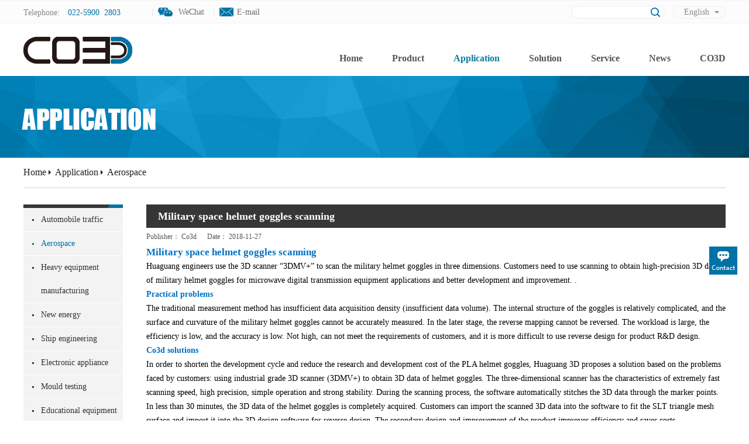

--- FILE ---
content_type: text/html;charset=utf-8
request_url: http://en.co3d.cn/case_view.aspx?typeid=30&id=482&fid=t4:30:4
body_size: 77678
content:
<!DOCTYPE HTML PUBLIC "-//W3C//DTD HTML 4.01 Transitional//EN" "http://www.w3c.org/TR/1999/REC-html401-19991224/loose.dtd">


<html lang="en" xmlns="http://www.w3.org/1999/xhtml">
<head><title>
	 - 3D scanner - Huaguang 3D (Tianjin) Technology Co. Ltd.
</title><meta name="keywords" content="Military space helmet goggles scanning,Huaguang 3D (Tianjin) Technology Co. Ltd."/><meta name="description" content="Military space helmet goggles scanningHuaguang engineers use the 3D scanner “3DMV+” to scan the military helmet goggles in three dimensions. Customers ..."/><meta content="text/html; charset=utf-8" http-equiv="Content-Type" /><link id="css__case_view" rel="stylesheet" type="text/css" href="https://0.rc.xiniu.com/g3/M00/23/60/CgAH6F4SmciAM4G4AABa-lZ9J-s510.css?d=25181431328" /><link rel="bookmark" href="/Images/logo.ico" /><link rel="shortcut icon" href="/Images/logo.ico" />
	
	<script type="text/javascript" > var _jtime=new Date();function jqload(){window.jLoad=new Date()-_jtime;}function jqerror(){window.jLoad=-1;}</script>
	<script type="text/javascript" src="https://1.rc.xiniu.com/js/jq/jqueryV173.js" onload="jqload()" onerror ="jqerror()" id ="jquery"></script>
	<script type="text/javascript" src="https://1.rc.xiniu.com/js/pb/1/Public.js"></script>	
	<script type="text/javascript" src="https://1.rc.xiniu.com/js/tl/swfobject_modified.js"></script>
	<script type="text/javascript" src="https://1.rc.xiniu.com/js/tl/swfobject.js"></script>
	 
</head>
<body class="case_view_body">
<form method="get" id="form1" name="form1" NavigateId="4" data-pid="0200209014501982100150199014501982090" data-mid="0209014501982100150199014501982090">
<div class="aspNetHidden">
<input type="hidden" name="__VIEWSTATE" id="__VIEWSTATE" value="" />
</div>

  
        <div id="ea_h">
            <div class="top">
                <div class="t_t">

                    <div id="ep_t_fx" class="ep_t_fx"> 
                        
                        <div id="div1" class="bdsharebuttonbox"><a href="#" class="bds_more" data-cmd="more"></a><a href="#" class="popup_weixin" data-cmd="weixin" title="Share To微信">WeChat</a><a href="#" class="bds_tsina" data-cmd="tsina" title="Share To新浪微博"></a><a href="#" class="bds_tqq" data-cmd="tqq" title="Share To腾讯微博"></a><a href="#" class="bds_renren" data-cmd="renren" title="Share To人人网"></a><a href="#" class="bds_t163" data-cmd="t163" title="Share To网易微博"></a></div>
                        <script type="text/javascript">window._bd_share_config = { "common": { "bdSnsKey": {}, "bdText": "", "bdMini": "2", "bdMiniList": false, "bdPic": "", "bdStyle": "0", "bdSize": "16" }, "share": {} }; with (document) 0[(getElementsByTagName('head')[0] || body).appendChild(createElement('script')).src = 'http://bdimg.share.baidu.com/static/api/js/share.js?v=86835285.js?cdnversion=' + ~(-new Date() / 36e5)];</script>
                        
                        
                    </div>


                    <div id="t_tel" class="t_tel">
                        <span class="t_tel_ts"><span name="_t_tel1|" >Telephone:</span></span>
                        <span class="t_tel_nb"><span name="_t_tel2|" >022-5900 &nbsp;2803</span></span>
                        
                    </div>


                    <div id="t_ver" class="t_ver">
                        <ul>
                            
                                    <li><a href='http://en.co3d.cn/'>English</a></li>
                                
                                    <li><a href='http://www.co3d.cn/'>Chinese</a></li>
                                
                        </ul>
                        
                    </div>


                    <div id="t_search" class="t_search">
                        <table cellspacing="0" cellpadding="0"  border="0"><tr>
<td>
<input name="ShoveWebControl_Search12$tbSearch" type="text" id="ShoveWebControl_Search12_tbSearch" class="t_search_text" DefaultText="" onmousedown="if(this.value == &#39;&#39;){this.value = &#39;&#39;;}" onkeyup="ShoveEIMS3_OnKeyPress(event, &#39;img_ShoveWebControl_Search12&#39;)" onkeydown="ShoveEIMS3_OnKeyDown(event)" onblur="if(this.value == &#39;&#39; || this.value == &#39;&#39;){this.value = &#39;&#39;;}" /></td>
<td><img id="img_ShoveWebControl_Search12" border="0" src="https://1.rc.xiniu.com/rc/Heads/22753/images/ihpsp1_t_search_rbnt.png" alt="Huaguang 3D (Tianjin) Technology Co. Ltd." LevelOneType="2" onclick="ShoveEIMS3_Transf(this,'search.aspx','ShoveWebControl_Search12_tbSearch','ShoveWebControl_Search12', true)" style="cursor:pointer;" /></td>
</tr></table>
<script type='text/javascript'>document.getElementById("ShoveWebControl_Search12_tbSearch").onkeydown=function(event){ var e=event || window.Event; if(e.keyCode==13){ e.returnValue = false;if(e.preventDefault){ e.preventDefault(); }}}</script>

                        
                    </div>


                    <div id="t_logo" class="t_logo"> 
                        
                        <div id="ea_l"><h1><a href="/" target="_self"><img alt="深圳市华朗科技有限公司" src="https://0.rc.xiniu.com/g1/M00/42/0F/CgAGTFeWGs-ASgA1AAALunsZQYM139.png" /></a></h1></div>
                         
                        
                    </div>

</div>

                <div id="ea_n">

                <div class="xn_n_18_wrap" id="xn_n_18_wrap">
                    <div id="EIMS_C_229_10_Main">
                        
                            
                        <div id="xn_n_18_nav" class="xn_n_18_nav">
                            <div class="xn_n_18_nav_wrap">
                                <ul id="xn_n_18_nav_ulid" class="xn_n_18_nav_clas">
                                    <li id="xn_n_18_navHome" class="xn_n_18_navHome">
                                        <a href='/'>
                                            
                                                <span name="_xn_n_18_navHome|">Home</span>
                                            
                                        </a>
                                    </li>
                                    
                                            <li id='xn_n_18_navli3' >
                                                <a href='pro.aspx?FId=n3:3:3' target='_self'> 
                                                
                                                <span name="_xn_n_18_nav3|T_Navigates|Id|3|Name">Product</span> 
                                                
                                                </a> 
                                            </li>
                                        
                                            <li id='xn_n_18_navli4' >
                                                <a href='case_complex.aspx?FId=n4:4:4' target='_self'> 
                                                
                                                <span name="_xn_n_18_nav4|T_Navigates|Id|4|Name">Application</span> 
                                                
                                                </a> 
                                            </li>
                                        
                                            <li id='xn_n_18_navli25' >
                                                <a href='solution_complex.aspx?FId=n25:25:25' target='_self'> 
                                                
                                                <span name="_xn_n_18_nav25|T_Navigates|Id|25|Name">Solution</span> 
                                                
                                                </a> 
                                            </li>
                                        
                                            <li id='xn_n_18_navli8' >
                                                <a href='sv_view.aspx?TypeId=36&Id=245&FId=t8:36:8' target='_self'> 
                                                
                                                <span name="_xn_n_18_nav8|T_Navigates|Id|8|Name">Service</span> 
                                                
                                                </a> 
                                            </li>
                                        
                                            <li id='xn_n_18_navli2' >
                                                <a href='news.aspx?FId=n2:2:2' target='_self'> 
                                                
                                                <span name="_xn_n_18_nav2|T_Navigates|Id|2|Name">News</span> 
                                                
                                                </a> 
                                            </li>
                                        
                                            <li id='xn_n_18_navli1' >
                                                <a href='about.aspx?FId=n1:1:1' target='_self'> 
                                                
                                                <span name="_xn_n_18_nav1|T_Navigates|Id|1|Name">CO3D</span> 
                                                
                                                </a> 
                                            </li>
                                        
                                </ul>
                            </div>
                            <div id="xn_n_18_conid" class="xn_n_18_con">
                                <div id="xn_n_18_subcon_1" class="xn_n_18_subcon">
                                    
                                    <div id="xn_n_18_about" class="xn_n_18_subcon_in">
                                        <div class="xn_n_18_about_vmenu2">
                                            <ul id="xn_n_18_VMenuabout" class="complexnav_typeUl complexnav_typeUl_n000" style="display:none">
<ul id="complexnav_typeUl_t100" class="complexnav_typeUl complexnav_typeUl_t100">
<li id="complexnav_typeLi_t100_1" data_id="1_1" class="complexnav_menu1" type="t" index=1 level=0><a href="about.aspx?TypeId=1&FId=t1:1:1" rel="nofollow" target="_blank"><span name="xn_n_18_VMenuabout1138708804|T_NewsTypes|Id|1|Name">Company profile</span></a>
</li>
<li id="complexnav_typeLi_t100_2" data_id="1_2" class="complexnav_menu1" type="t" index=2 level=0><a href="about.aspx?TypeId=2&FId=t1:2:1" rel="nofollow" target="_blank"><span name="xn_n_18_VMenuabout1990726534|T_NewsTypes|Id|2|Name">Company culture</span></a>
</li>
<li id="complexnav_typeLi_t100_3" data_id="1_131" class="complexnav_menu1" type="t" index=3 level=0><a href="feedback.aspx?TypeId=73&FId=t1:73:1" rel="nofollow" target="_blank"><span name="xn_n_18_VMenuabout34023390|T_NewsTypes|Id|131|Name">Feedback</span></a>
</li>
<li id="complexnav_typeLi_t100_4" data_id="1_132" class="complexnav_menu1" type="t" index=4 level=0><a href="job.aspx?FId=n1:1:1" rel="nofollow" target="_blank"><span name="xn_n_18_VMenuabout1795942797|T_NewsTypes|Id|132|Name">Talent recruitment</span></a>
</li>
<li id="complexnav_typeLi_t100_5" data_id="1_26" class="complexnav_menu1" type="t" index=5 level=0><a href="about.aspx?TypeId=26&FId=t1:26:1" rel="nofollow" target="_blank"><span name="xn_n_18_VMenuabout693788814|T_NewsTypes|Id|26|Name">Development path</span></a>
</li>
<li id="complexnav_typeLi_t100_6" data_id="1_3" class="complexnav_menu1" type="t" index=6 level=0><a href="honor.aspx?TypeID=3&fid=t1:3:1" rel="nofollow" target="_blank"><span name="xn_n_18_VMenuabout1450241921|T_NewsTypes|Id|3|Name">Enterprise honor</span></a>
</li>
</ul>
<ul id="complexnav_typeUl_n110" class="complexnav_typeUl complexnav_typeUl_n110">
<li id="complexnav_typeLi_n710_1" class="complexnav_menu1" type="n" data_id="7" index=1 level=0><a href="contact.aspx?FId=n7:7:7" rel="nofollow" target="_self"><span name="xn_n_18_VMenuabout1781891364|T_Navigates|Id|7|Name">Contact us</span></a>
<ul id="complexnav_typeUl_t701" style="display:none" expend=0 class="complexnav_typeUl complexnav_typeUl_t701">
<li id="complexnav_typeLi_t701_1" data_id="7_13" class="complexnav_menu2" type="t" index=1 level=1><a href="contact.aspx?TypeId=13&FId=t7:13:1" rel="nofollow" target="_blank"><span name="xn_n_18_VMenuabout60881275|T_NewsTypes|Id|13|Name">Contact us</span></a>
</li>
</ul>
</li>
</ul>
</ul>
<script type="text/javascript">var xn_n_18_VMenuabout={normal:{class1:'complexnav_menu1',class2:'complexnav_menu2',class3:'complexnav_menu3',class4:'complexnav_menu4',class5:'complexnav_menu5',class6:'complexnav_menu6'},visited:{class1:'complexnav_menu1_2',class2:'complexnav_menu2_2',class3:'complexnav_menu3_2',class4:'complexnav_menu4_2',class5:'complexnav_menu5_2',class6:'complexnav_menu6_2',class6:'complexnav_menu6_2'},home:{defaultClass:'complexnav_menu_defa',visitedClass:'complexnav_menu_visi'},content:{defaultClass:'',visitedClass:'',focusClass:''},focus:{class1:'complexnav_menu1_cur',class2:'complexnav_menu2_cur',class3:'complexnav_menu3_cur',class4:'complexnav_menu4_cur',class5:'complexnav_menu5_cur',class6:'complexnav_menu6_cur'},beforeTag:{packUpClass:'',packDownClass:''},expendEffect:1,aniEffect:2,fIdParam:'FId',topUlId:'xn_n_18_VMenuabout'};xn_n_18_VMenuabout.menu=new BaseControlMenu();xn_n_18_VMenuabout.menu.Init('xn_n_18_VMenuabout',xn_n_18_VMenuabout);;</script>
                                        </div>
                                        <div class="xn_n_18_con_aboutNidbox">
                                            <div class="xn_n_18_con_aboutNidImg"><img alt="" src="https://1.rc.xiniu.com/rc/Navigates/22754/Images/complexAboutImg.jpg" /> 
                                            </div>
                                            <div class="xn_n_18_con_aboutNidCont">
                                                <span id='xn_n_18_con_aboutNidText'></span>
                                            </div>
                                        </div>
                                        <div class="clear"></div>
                                    </div>
                                </div>
                                <div id="xn_n_18_subcon_2" class="xn_n_18_subcon">
                                    
                                    <div id="xn_n_18_news" class="xn_n_18_subcon_in">
                                        <div class="xn_n_18_news_vmenu2">
                                            <div class="xn_n_18_showCont_type">
                                                <ul>
                                                
                                                    <li>
                                                        <a href='news.aspx?TypeId=4&fid=t2:4:2'>Company news</a> <ul>
                                                    
                                                        <li>
                                                            <div class="xn_n_18_showCont_img">
                                                                <a title='"Artificial Sun" and 3D scanner' href='news_view.aspx?TypeId=4&Id=613&Fid=t2:4:2' target="_blank">
                                                                    <img src='https://0.rc.xiniu.com/g1/M00/01/EC/CgAGS10IgYqARZWLAAAv8md8dtY960.jpg'  alt='"Artificial Sun" and 3D scanner'  title='"Artificial Sun" and 3D scanner' />
                                                                </a>
                                                            </div>
                                                            <div class="xn_n_18_showCont_right">
                                                                <div class="xn_n_18_showCont_title">
                                                                    <a title='"Artificial Sun" and 3D scanner' href='news_view.aspx?TypeId=4&Id=613&Fid=t2:4:2' target="_blank">"Artificial Sun" and 3D scanner</a>
                                                                </div>
                                                                <div class="xn_n_18_showCont_time">
                                                                    <span class="xn_n_18_news_timewz">
                                                                        
                                                                        <span name="_n_18_news_timewz|">Release Time：</span>
                                                                        
                                                                    </span>
                                                                    <span class="xn_n_18_news_time1">
                                                                        <span id='xn_n_id2_tData_xn_n_id2_cData_0_xn_n_18_news_Text1_0'>2019</span>
                                                                    </span> 
                                                                    <span class="xn_n_18_news_time2">-</span> 
                                                                    <span class="xn_n_18_news_time3">
                                                                        <span id='xn_n_id2_tData_xn_n_id2_cData_0_xn_n_18_news_Text2_0'>06</span>
                                                                    </span> 
                                                                    <span class="xn_n_18_news_time4">-</span> 
                                                                    <span class="xn_n_18_news_time5">
                                                                        <span id='xn_n_id2_tData_xn_n_id2_cData_0_xn_n_18_news_Text3_0'>18</span>
                                                                    </span> 
                                                                </div>
                                                                <div class="xn_n_18_showCont_content" ej="edit_span">
                                                                    <span id='xn_n_id2_tData_xn_n_id2_cData_0_xn_n_18_news_Text_0'>Improving and improving a country&#39;s energy structure and completing a country&#39;s new energy construction more quickly and efficiently is a major event that many countries are now implementing closely. The development of solar energy, around solar energy applications, humans have thought of many ways. In China, researchers are creating an artificial sun.In the circulating 2M installation, the researcher of the “vacuum chamber” technology of the Southwest Institute of Physics of the Nuclear Group Nuclear Industry, Yu Hong is the chief designer of the most important equipment “vacuum chamber” of the circulating 2M installation. A vacuum chamber inside a car tire liner is like a space capsule. This is where the nuclear fusion reaction takes place. In the future, it will reach an ultra-h...</span>
                                                                </div>
                                                                <div class="xn_n_18_showCont_more">
                                                                    <a title='"Artificial Sun" and 3D scanner' href='news_view.aspx?TypeId=4&Id=613&Fid=t2:4:2' target="_blank">
                                                                        
                                                                        <span name="_18_showCont_more|">More</span>
                                                                        
                                                                    </a>
                                                                </div>
                                                            </div>
                                                        </li>
                                                        
                                                        <li>
                                                            <div class="xn_n_18_showCont_img">
                                                                <a title='Application of 3D scanner in industrial inspection' href='news_view.aspx?TypeId=4&Id=229&Fid=t2:4:2' target="_blank">
                                                                    <img src='https://0.rc.xiniu.com/g1/M00/42/3B/CgAGTFeW1HKASVKVAAKoXDmkUx0289.jpg'  alt='Application of 3D scanner in industrial inspection'  title='Application of 3D scanner in industrial inspection' />
                                                                </a>
                                                            </div>
                                                            <div class="xn_n_18_showCont_right">
                                                                <div class="xn_n_18_showCont_title">
                                                                    <a title='Application of 3D scanner in industrial inspection' href='news_view.aspx?TypeId=4&Id=229&Fid=t2:4:2' target="_blank">Application of 3D scanner in industrial inspection</a>
                                                                </div>
                                                                <div class="xn_n_18_showCont_time">
                                                                    <span class="xn_n_18_news_timewz">
                                                                        
                                                                        <span name="_n_18_news_timewz|">Release Time：</span>
                                                                        
                                                                    </span>
                                                                    <span class="xn_n_18_news_time1">
                                                                        <span id='xn_n_id2_tData_xn_n_id2_cData_0_xn_n_18_news_Text1_1'>2016</span>
                                                                    </span> 
                                                                    <span class="xn_n_18_news_time2">-</span> 
                                                                    <span class="xn_n_18_news_time3">
                                                                        <span id='xn_n_id2_tData_xn_n_id2_cData_0_xn_n_18_news_Text2_1'>07</span>
                                                                    </span> 
                                                                    <span class="xn_n_18_news_time4">-</span> 
                                                                    <span class="xn_n_18_news_time5">
                                                                        <span id='xn_n_id2_tData_xn_n_id2_cData_0_xn_n_18_news_Text3_1'>22</span>
                                                                    </span> 
                                                                </div>
                                                                <div class="xn_n_18_showCont_content" ej="edit_span">
                                                                    <span id='xn_n_id2_tData_xn_n_id2_cData_0_xn_n_18_news_Text_1'>With the development of science and technology and industrial production, more and more fields have put forward the requirement of 3D measurement of workpiece size and shape parameters. Currently on the market has successfully developed three-dimensional scanner measurement instruments, such as three-dimensional scanner in the measurement range, measurement accuracy and measurement speed and other aspects than the traditional measuring instruments. Domestic industrial products to be exported to foreign countries, the need for three-dimensional detection of comparative analysis of the report, the current industrial exports are basically the use of three-dimensional scanner to do testing.Impeller three-dimensional detection schemeThree dimensional detection schemeThe export of industrial pla...</span>
                                                                </div>
                                                                <div class="xn_n_18_showCont_more">
                                                                    <a title='Application of 3D scanner in industrial inspection' href='news_view.aspx?TypeId=4&Id=229&Fid=t2:4:2' target="_blank">
                                                                        
                                                                        <span name="_18_showCont_more|">More</span>
                                                                        
                                                                    </a>
                                                                </div>
                                                            </div>
                                                        </li>
                                                        
                                                        <li>
                                                            <div class="xn_n_18_showCont_img">
                                                                <a title='Three dimensional Photogrammetry System - three - dimensional measuring instrument' href='news_view.aspx?TypeId=4&Id=228&Fid=t2:4:2' target="_blank">
                                                                    <img src='https://0.rc.xiniu.com/g1/M00/42/3C/CgAGTFeW1PyAd01GAAOnB4VZBMc991.jpg'  alt='Three dimensional Photogrammetry System - three - dimensional measuring instrument'  title='Three dimensional Photogrammetry System - three - dimensional measuring instrument' />
                                                                </a>
                                                            </div>
                                                            <div class="xn_n_18_showCont_right">
                                                                <div class="xn_n_18_showCont_title">
                                                                    <a title='Three dimensional Photogrammetry System - three - dimensional measuring instrument' href='news_view.aspx?TypeId=4&Id=228&Fid=t2:4:2' target="_blank">Three dimensional Photogrammetry System - three - dimensional measuring instrument</a>
                                                                </div>
                                                                <div class="xn_n_18_showCont_time">
                                                                    <span class="xn_n_18_news_timewz">
                                                                        
                                                                        <span name="_n_18_news_timewz|">Release Time：</span>
                                                                        
                                                                    </span>
                                                                    <span class="xn_n_18_news_time1">
                                                                        <span id='xn_n_id2_tData_xn_n_id2_cData_0_xn_n_18_news_Text1_2'>2016</span>
                                                                    </span> 
                                                                    <span class="xn_n_18_news_time2">-</span> 
                                                                    <span class="xn_n_18_news_time3">
                                                                        <span id='xn_n_id2_tData_xn_n_id2_cData_0_xn_n_18_news_Text2_2'>09</span>
                                                                    </span> 
                                                                    <span class="xn_n_18_news_time4">-</span> 
                                                                    <span class="xn_n_18_news_time5">
                                                                        <span id='xn_n_id2_tData_xn_n_id2_cData_0_xn_n_18_news_Text3_2'>03</span>
                                                                    </span> 
                                                                </div>
                                                                <div class="xn_n_18_showCont_content" ej="edit_span">
                                                                    <span id='xn_n_id2_tData_xn_n_id2_cData_0_xn_n_18_news_Text_2'>Huaguang 3D -3DP 3D photogrammetry system is based on the high resolution of a hand-held digital camera (4288 x 2848), the object to be measured by shooting digital photos, 2D digital photo image superposition, to obtain the 3D coordinate of the measured object, and the mobile technology to capturing 3D coordinates, quality control the analyte (Inspection) and variant analysis (Deformation) can effectively save time. Prior to the beginning of the measurement, the first object is attached to the code point, and then use the camera to shoot. During the shoot, take many different angle images, these images will be read to Huaguang 3D 3DP software, because each image of the shooting angle, each image from different angles, through triangulation, Huaguang 3D 3DP software will automatically comb...</span>
                                                                </div>
                                                                <div class="xn_n_18_showCont_more">
                                                                    <a title='Three dimensional Photogrammetry System - three - dimensional measuring instrument' href='news_view.aspx?TypeId=4&Id=228&Fid=t2:4:2' target="_blank">
                                                                        
                                                                        <span name="_18_showCont_more|">More</span>
                                                                        
                                                                    </a>
                                                                </div>
                                                            </div>
                                                        </li>
                                                        
                                                        <li>
                                                            <div class="xn_n_18_showCont_img">
                                                                <a title='Three dimensional laser scanner in the diagnosis and analysis of geological disasters' href='news_view.aspx?TypeId=4&Id=230&Fid=t2:4:2' target="_blank">
                                                                    <img src='https://0.rc.xiniu.com/g1/M00/3F/46/CgAGTFeSQBmAGhkjAABuRLWLuPU034.jpg'  alt='Three dimensional laser scanner in the diagnosis and analysis of geological disasters'  title='Three dimensional laser scanner in the diagnosis and analysis of geological disasters' />
                                                                </a>
                                                            </div>
                                                            <div class="xn_n_18_showCont_right">
                                                                <div class="xn_n_18_showCont_title">
                                                                    <a title='Three dimensional laser scanner in the diagnosis and analysis of geological disasters' href='news_view.aspx?TypeId=4&Id=230&Fid=t2:4:2' target="_blank">Three dimensional laser scanner in the diagnosis and analysis of geological disasters</a>
                                                                </div>
                                                                <div class="xn_n_18_showCont_time">
                                                                    <span class="xn_n_18_news_timewz">
                                                                        
                                                                        <span name="_n_18_news_timewz|">Release Time：</span>
                                                                        
                                                                    </span>
                                                                    <span class="xn_n_18_news_time1">
                                                                        <span id='xn_n_id2_tData_xn_n_id2_cData_0_xn_n_18_news_Text1_3'>2016</span>
                                                                    </span> 
                                                                    <span class="xn_n_18_news_time2">-</span> 
                                                                    <span class="xn_n_18_news_time3">
                                                                        <span id='xn_n_id2_tData_xn_n_id2_cData_0_xn_n_18_news_Text2_3'>08</span>
                                                                    </span> 
                                                                    <span class="xn_n_18_news_time4">-</span> 
                                                                    <span class="xn_n_18_news_time5">
                                                                        <span id='xn_n_id2_tData_xn_n_id2_cData_0_xn_n_18_news_Text3_3'>18</span>
                                                                    </span> 
                                                                </div>
                                                                <div class="xn_n_18_showCont_content" ej="edit_span">
                                                                    <span id='xn_n_id2_tData_xn_n_id2_cData_0_xn_n_18_news_Text_3'>&quot;Using the latest remote sensing technology to achieve full coverage, closely monitoring the movements of geological disasters&quot;. Recently, the international famous journals published the results of the study of the China University of Geosciences - &quot;integrated multi remote sensing technology to monitor the overall structure of the landslide and the latest progress&quot;, has aroused widespread concern in the international.According to reports, China is a geological disaster occurred frequently and the disaster loss is very serious, landslide, collapse, debris flow disaster almost throughout the provinces in mountainous and hilly areas, the activity area of about 45% of the total land area. The key of the management and prediction of geological disaster is to carry on the lon...</span>
                                                                </div>
                                                                <div class="xn_n_18_showCont_more">
                                                                    <a title='Three dimensional laser scanner in the diagnosis and analysis of geological disasters' href='news_view.aspx?TypeId=4&Id=230&Fid=t2:4:2' target="_blank">
                                                                        
                                                                        <span name="_18_showCont_more|">More</span>
                                                                        
                                                                    </a>
                                                                </div>
                                                            </div>
                                                        </li>
                                                        
                                                    </ul>      
                                                    </li>
                                                    
                                                    <li>
                                                        <a href='news.aspx?TypeId=5&fid=t2:5:2'>Industry news</a> <ul>
                                                    
                                                        <li>
                                                            <div class="xn_n_18_showCont_img">
                                                                <a title='3D scan of Polish female singer's body' href='news_view.aspx?TypeId=5&Id=733&Fid=t2:5:2' target="_blank">
                                                                    <img src='https://0.rc.xiniu.com/g4/M00/15/E9/CgAG0mFO8E-Ab_sTAAEjCKP1AsY993.jpg'  alt='3D scan of Polish female singer's body'  title='3D scan of Polish female singer's body' />
                                                                </a>
                                                            </div>
                                                            <div class="xn_n_18_showCont_right">
                                                                <div class="xn_n_18_showCont_title">
                                                                    <a title='3D scan of Polish female singer's body' href='news_view.aspx?TypeId=5&Id=733&Fid=t2:5:2' target="_blank">3D scan of Polish female singer's body</a>
                                                                </div>
                                                                <div class="xn_n_18_showCont_time">
                                                                    <span class="xn_n_18_news_timewz">
                                                                        
                                                                        <span name="_n_18_news_timewz|">Release Time：</span>
                                                                        
                                                                    </span>
                                                                    <span class="xn_n_18_news_time1">
                                                                        <span id='xn_n_id2_tData_xn_n_id2_cData_1_xn_n_18_news_Text1_0'>2021</span>
                                                                    </span> 
                                                                    <span class="xn_n_18_news_time2">-</span> 
                                                                    <span class="xn_n_18_news_time3">
                                                                        <span id='xn_n_id2_tData_xn_n_id2_cData_1_xn_n_18_news_Text2_0'>09</span>
                                                                    </span> 
                                                                    <span class="xn_n_18_news_time4">-</span> 
                                                                    <span class="xn_n_18_news_time5">
                                                                        <span id='xn_n_id2_tData_xn_n_id2_cData_1_xn_n_18_news_Text3_0'>25</span>
                                                                    </span> 
                                                                </div>
                                                                <div class="xn_n_18_showCont_content" ej="edit_span">
                                                                    <span id='xn_n_id2_tData_xn_n_id2_cData_1_xn_n_18_news_Text_0'>Human body 3D scanner, also called 3D body scanner, uses optical measurement technology, computer technology, image processing technology, digital signal processing technology, etc. to perform non-contact automatic measurement of the contour of the 3D human body surface. Use optical three-dimensional scanning to quickly scan the whole body or half of the body in multiple angles and directions, and then realize automatic splicing through computer software to obtain accurate and complete human point cloud data and achieve stronger functions.The famous Polish female singer is cooperating with Fanadise, the world&#39;s first content creator NFT platform, to launch an NFT project. The body is divided into 406 parts and auctioned out by 3D scanning, including conventional parts such as arms, leg...</span>
                                                                </div>
                                                                <div class="xn_n_18_showCont_more">
                                                                    <a title='3D scan of Polish female singer's body' href='news_view.aspx?TypeId=5&Id=733&Fid=t2:5:2' target="_blank">
                                                                        
                                                                        <span name="_18_showCont_more|">More</span>
                                                                        
                                                                    </a>
                                                                </div>
                                                            </div>
                                                        </li>
                                                        
                                                        <li>
                                                            <div class="xn_n_18_showCont_img">
                                                                <a title='Breaking 50 years of technology monopoly in Europe and America, China successfully developed Invar' href='news_view.aspx?TypeId=5&Id=731&Fid=t2:5:2' target="_blank">
                                                                    <img src='https://0.rc.xiniu.com/g4/M00/12/C8/CgAG0mE-ui6Adx9oAAB-cVMh71A105.jpg'  alt='Breaking 50 years of technology monopoly in Europe and America, China successfully developed Invar'  title='Breaking 50 years of technology monopoly in Europe and America, China successfully developed Invar' />
                                                                </a>
                                                            </div>
                                                            <div class="xn_n_18_showCont_right">
                                                                <div class="xn_n_18_showCont_title">
                                                                    <a title='Breaking 50 years of technology monopoly in Europe and America, China successfully developed Invar' href='news_view.aspx?TypeId=5&Id=731&Fid=t2:5:2' target="_blank">Breaking 50 years of technology monopoly in Europe and America, China successfully developed Invar</a>
                                                                </div>
                                                                <div class="xn_n_18_showCont_time">
                                                                    <span class="xn_n_18_news_timewz">
                                                                        
                                                                        <span name="_n_18_news_timewz|">Release Time：</span>
                                                                        
                                                                    </span>
                                                                    <span class="xn_n_18_news_time1">
                                                                        <span id='xn_n_id2_tData_xn_n_id2_cData_1_xn_n_18_news_Text1_1'>2021</span>
                                                                    </span> 
                                                                    <span class="xn_n_18_news_time2">-</span> 
                                                                    <span class="xn_n_18_news_time3">
                                                                        <span id='xn_n_id2_tData_xn_n_id2_cData_1_xn_n_18_news_Text2_1'>09</span>
                                                                    </span> 
                                                                    <span class="xn_n_18_news_time4">-</span> 
                                                                    <span class="xn_n_18_news_time5">
                                                                        <span id='xn_n_id2_tData_xn_n_id2_cData_1_xn_n_18_news_Text3_1'>13</span>
                                                                    </span> 
                                                                </div>
                                                                <div class="xn_n_18_showCont_content" ej="edit_span">
                                                                    <span id='xn_n_id2_tData_xn_n_id2_cData_1_xn_n_18_news_Text_1'>Recently, with the cooperation of Hudong Shipyard and Baosteel and other companies, China has successfully developed Invar, which is as thin as an eggshell, and successfully broke the 50-year technological monopoly of Europe and the United States. The manufacturing of this steel is even more difficult than building an aircraft carrier. What is the main purpose of this material? How to achieve localization?Invar is a metal that is widely used in the industrial field. It will not deform and has a very low expansion coefficient. It is often used in the construction of civil ships. The most common one is the LNG ship that transports liquefied natural gas, because it can maintain low temperature in the ultra-low temperature environment. It is most suitable for deforming and manufacturing equipm...</span>
                                                                </div>
                                                                <div class="xn_n_18_showCont_more">
                                                                    <a title='Breaking 50 years of technology monopoly in Europe and America, China successfully developed Invar' href='news_view.aspx?TypeId=5&Id=731&Fid=t2:5:2' target="_blank">
                                                                        
                                                                        <span name="_18_showCont_more|">More</span>
                                                                        
                                                                    </a>
                                                                </div>
                                                            </div>
                                                        </li>
                                                        
                                                        <li>
                                                            <div class="xn_n_18_showCont_img">
                                                                <a title='Looking at the working principle of 3D, you will know why aero engines are so difficult to build' href='news_view.aspx?TypeId=5&Id=730&Fid=t2:5:2' target="_blank">
                                                                    <img src='https://0.rc.xiniu.com/g4/M00/0F/27/CgAG0mEseeeACAmRAAK6qGy6NEg404.jpg'  alt='Looking at the working principle of 3D, you will know why aero engines are so difficult to build'  title='Looking at the working principle of 3D, you will know why aero engines are so difficult to build' />
                                                                </a>
                                                            </div>
                                                            <div class="xn_n_18_showCont_right">
                                                                <div class="xn_n_18_showCont_title">
                                                                    <a title='Looking at the working principle of 3D, you will know why aero engines are so difficult to build' href='news_view.aspx?TypeId=5&Id=730&Fid=t2:5:2' target="_blank">Looking at the working principle of 3D, you will know why aero engines are so difficult to build</a>
                                                                </div>
                                                                <div class="xn_n_18_showCont_time">
                                                                    <span class="xn_n_18_news_timewz">
                                                                        
                                                                        <span name="_n_18_news_timewz|">Release Time：</span>
                                                                        
                                                                    </span>
                                                                    <span class="xn_n_18_news_time1">
                                                                        <span id='xn_n_id2_tData_xn_n_id2_cData_1_xn_n_18_news_Text1_2'>2021</span>
                                                                    </span> 
                                                                    <span class="xn_n_18_news_time2">-</span> 
                                                                    <span class="xn_n_18_news_time3">
                                                                        <span id='xn_n_id2_tData_xn_n_id2_cData_1_xn_n_18_news_Text2_2'>08</span>
                                                                    </span> 
                                                                    <span class="xn_n_18_news_time4">-</span> 
                                                                    <span class="xn_n_18_news_time5">
                                                                        <span id='xn_n_id2_tData_xn_n_id2_cData_1_xn_n_18_news_Text3_2'>30</span>
                                                                    </span> 
                                                                </div>
                                                                <div class="xn_n_18_showCont_content" ej="edit_span">
                                                                    <span id='xn_n_id2_tData_xn_n_id2_cData_1_xn_n_18_news_Text_2'>The strongest in the field of aeroengines must be military aviation engines. Based on the engines of civil airliners, they pursue greater thrust and maximum thrust during overtime. Therefore, military engines can be regarded as the pinnacle of human technology.Countries that are capable of R&amp;D, manufacturing, and production of aero-engines generally do not easily export their own technologies. They only export finished engine products, and some even need to be sent back to the country of origin for maintenance.Up to now, aero engines have to rely on manual and skilled assembly.The dense pipelines on the turbofan engine of the NK-25 engine of Figure-22M3. For a long time, this engine and the NK-32 are the most powerful aero engines in the world.The fuel injection ring of the afterburner...</span>
                                                                </div>
                                                                <div class="xn_n_18_showCont_more">
                                                                    <a title='Looking at the working principle of 3D, you will know why aero engines are so difficult to build' href='news_view.aspx?TypeId=5&Id=730&Fid=t2:5:2' target="_blank">
                                                                        
                                                                        <span name="_18_showCont_more|">More</span>
                                                                        
                                                                    </a>
                                                                </div>
                                                            </div>
                                                        </li>
                                                        
                                                        <li>
                                                            <div class="xn_n_18_showCont_img">
                                                                <a title='The world's first 1 million pixel SPAD image sensor' href='news_view.aspx?TypeId=5&Id=721&Fid=t2:5:2' target="_blank">
                                                                    <img src='https://0.rc.xiniu.com/g2/M00/50/F8/CgAGe2DBrCaAPAL2AAKoBJVMJBs962.png'  alt='The world's first 1 million pixel SPAD image sensor'  title='The world's first 1 million pixel SPAD image sensor' />
                                                                </a>
                                                            </div>
                                                            <div class="xn_n_18_showCont_right">
                                                                <div class="xn_n_18_showCont_title">
                                                                    <a title='The world's first 1 million pixel SPAD image sensor' href='news_view.aspx?TypeId=5&Id=721&Fid=t2:5:2' target="_blank">The world's first 1 million pixel SPAD image sensor</a>
                                                                </div>
                                                                <div class="xn_n_18_showCont_time">
                                                                    <span class="xn_n_18_news_timewz">
                                                                        
                                                                        <span name="_n_18_news_timewz|">Release Time：</span>
                                                                        
                                                                    </span>
                                                                    <span class="xn_n_18_news_time1">
                                                                        <span id='xn_n_id2_tData_xn_n_id2_cData_1_xn_n_18_news_Text1_3'>2021</span>
                                                                    </span> 
                                                                    <span class="xn_n_18_news_time2">-</span> 
                                                                    <span class="xn_n_18_news_time3">
                                                                        <span id='xn_n_id2_tData_xn_n_id2_cData_1_xn_n_18_news_Text2_3'>06</span>
                                                                    </span> 
                                                                    <span class="xn_n_18_news_time4">-</span> 
                                                                    <span class="xn_n_18_news_time5">
                                                                        <span id='xn_n_id2_tData_xn_n_id2_cData_1_xn_n_18_news_Text3_3'>10</span>
                                                                    </span> 
                                                                </div>
                                                                <div class="xn_n_18_showCont_content" ej="edit_span">
                                                                    <span id='xn_n_id2_tData_xn_n_id2_cData_1_xn_n_18_news_Text_3'>Digital revolutions such as augmented reality (AR)/virtual reality (VR), autonomous driving, ultra-high frame rate shooting, and automated robots have opened up infinite possibilities for people&#39;s lives. One of the key devices that enable all of this is the &#39;image sensor&#39;, which is a device that converts light signals into electrical signals.The SPAD image sensor is a special image sensor. The term &#39;image sensor&#39; immediately reminds people of CMOS image sensors in digital cameras, but SPAD sensors work differently.Both SPAD and CMOS image sensors take advantage of the fact that light is composed of light particles. However, each pixel of the CMOS image sensor measures the amount of light that reaches the pixel within a given time, while the SPAD image sensor measures ea...</span>
                                                                </div>
                                                                <div class="xn_n_18_showCont_more">
                                                                    <a title='The world's first 1 million pixel SPAD image sensor' href='news_view.aspx?TypeId=5&Id=721&Fid=t2:5:2' target="_blank">
                                                                        
                                                                        <span name="_18_showCont_more|">More</span>
                                                                        
                                                                    </a>
                                                                </div>
                                                            </div>
                                                        </li>
                                                        
                                                        <li>
                                                            <div class="xn_n_18_showCont_img">
                                                                <a title='Real-time 3D motion tracking system, which can replace lidar and autopilot cameras' href='news_view.aspx?TypeId=5&Id=720&Fid=t2:5:2' target="_blank">
                                                                    <img src='https://0.rc.xiniu.com/g1/M00/49/63/CgAGS2Cnfu2AeePyAASOWcIV4Ow165.png'  alt='Real-time 3D motion tracking system, which can replace lidar and autopilot cameras'  title='Real-time 3D motion tracking system, which can replace lidar and autopilot cameras' />
                                                                </a>
                                                            </div>
                                                            <div class="xn_n_18_showCont_right">
                                                                <div class="xn_n_18_showCont_title">
                                                                    <a title='Real-time 3D motion tracking system, which can replace lidar and autopilot cameras' href='news_view.aspx?TypeId=5&Id=720&Fid=t2:5:2' target="_blank">Real-time 3D motion tracking system, which can replace lidar and autopilot cameras</a>
                                                                </div>
                                                                <div class="xn_n_18_showCont_time">
                                                                    <span class="xn_n_18_news_timewz">
                                                                        
                                                                        <span name="_n_18_news_timewz|">Release Time：</span>
                                                                        
                                                                    </span>
                                                                    <span class="xn_n_18_news_time1">
                                                                        <span id='xn_n_id2_tData_xn_n_id2_cData_1_xn_n_18_news_Text1_4'>2021</span>
                                                                    </span> 
                                                                    <span class="xn_n_18_news_time2">-</span> 
                                                                    <span class="xn_n_18_news_time3">
                                                                        <span id='xn_n_id2_tData_xn_n_id2_cData_1_xn_n_18_news_Text2_4'>05</span>
                                                                    </span> 
                                                                    <span class="xn_n_18_news_time4">-</span> 
                                                                    <span class="xn_n_18_news_time5">
                                                                        <span id='xn_n_id2_tData_xn_n_id2_cData_1_xn_n_18_news_Text3_4'>21</span>
                                                                    </span> 
                                                                </div>
                                                                <div class="xn_n_18_showCont_content" ej="edit_span">
                                                                    <span id='xn_n_id2_tData_xn_n_id2_cData_1_xn_n_18_news_Text_4'>According to media reports, the University of Michigan has developed a new real-time 3D motion tracking system that can replace imaging system technologies such as lidar and cameras in autonomous driving applications.This technology combines transparent light detectors with advanced neural networks and is expected to be used in the fields of automated manufacturing, biomedical imaging and autonomous driving. Zhaohui Zhong, an associate professor of electronic and computer engineering at the University of Michigan, and his team have developed a transparent, nanoscale, and highly sensitive graphene photodetector. The imaging system takes advantage of this detector. Since graphene is very sensitive to light, it is enough to produce images that can be reconstructed by computational imaging. Th...</span>
                                                                </div>
                                                                <div class="xn_n_18_showCont_more">
                                                                    <a title='Real-time 3D motion tracking system, which can replace lidar and autopilot cameras' href='news_view.aspx?TypeId=5&Id=720&Fid=t2:5:2' target="_blank">
                                                                        
                                                                        <span name="_18_showCont_more|">More</span>
                                                                        
                                                                    </a>
                                                                </div>
                                                            </div>
                                                        </li>
                                                        
                                                    </ul>      
                                                    </li>
                                                    
                                                    <li>
                                                        <a href='news.aspx?TypeId=28&fid=t2:28:2'>Exhibition</a> <ul>
                                                    
                                                        <li>
                                                            <div class="xn_n_18_showCont_img">
                                                                <a title='Chongqing Lijia Exhibition 2024 Wonderful Review!' href='news_view.aspx?TypeId=28&Id=825&Fid=t2:28:2' target="_blank">
                                                                    <img src='https://0.rc.xiniu.com/g5/M00/1B/95/CgAGbGZIfqeAHNvuAAHL2e0ivrs718.png'  alt='Chongqing Lijia Exhibition 2024 Wonderful Review!'  title='Chongqing Lijia Exhibition 2024 Wonderful Review!' />
                                                                </a>
                                                            </div>
                                                            <div class="xn_n_18_showCont_right">
                                                                <div class="xn_n_18_showCont_title">
                                                                    <a title='Chongqing Lijia Exhibition 2024 Wonderful Review!' href='news_view.aspx?TypeId=28&Id=825&Fid=t2:28:2' target="_blank">Chongqing Lijia Exhibition 2024 Wonderful Review!</a>
                                                                </div>
                                                                <div class="xn_n_18_showCont_time">
                                                                    <span class="xn_n_18_news_timewz">
                                                                        
                                                                        <span name="_n_18_news_timewz|">Release Time：</span>
                                                                        
                                                                    </span>
                                                                    <span class="xn_n_18_news_time1">
                                                                        <span id='xn_n_id2_tData_xn_n_id2_cData_2_xn_n_18_news_Text1_0'>2024</span>
                                                                    </span> 
                                                                    <span class="xn_n_18_news_time2">-</span> 
                                                                    <span class="xn_n_18_news_time3">
                                                                        <span id='xn_n_id2_tData_xn_n_id2_cData_2_xn_n_18_news_Text2_0'>05</span>
                                                                    </span> 
                                                                    <span class="xn_n_18_news_time4">-</span> 
                                                                    <span class="xn_n_18_news_time5">
                                                                        <span id='xn_n_id2_tData_xn_n_id2_cData_2_xn_n_18_news_Text3_0'>18</span>
                                                                    </span> 
                                                                </div>
                                                                <div class="xn_n_18_showCont_content" ej="edit_span">
                                                                    <span id='xn_n_id2_tData_xn_n_id2_cData_2_xn_n_18_news_Text_0'>Lijia International Intelligent Equipment Exhibition, founded in 2000, is one of the largest intelligent manufacturing equipment exhibitions in China. It will be held from May 13th to 16th, 2024 at the Chongqing International Expo Center. Hualang 3D will carry high-precision 3D scanners and automated 3D measurement systems with a heavy weight.The 24th Lijia International Equipment Exhibition in 2024 focuses on cutting-edge manufacturing technologies and showcases the new achievements made in the equipment manufacturing industry in recent years. On the first day of the event, group audiences appeared one after another, and various enterprises gathered everywhere to catch the eye. The avant-garde audience was overwhelmed.The Hualang 3D high-precision 3D scanner attracted a large number of vi...</span>
                                                                </div>
                                                                <div class="xn_n_18_showCont_more">
                                                                    <a title='Chongqing Lijia Exhibition 2024 Wonderful Review!' href='news_view.aspx?TypeId=28&Id=825&Fid=t2:28:2' target="_blank">
                                                                        
                                                                        <span name="_18_showCont_more|">More</span>
                                                                        
                                                                    </a>
                                                                </div>
                                                            </div>
                                                        </li>
                                                        
                                                        <li>
                                                            <div class="xn_n_18_showCont_img">
                                                                <a title='HOLON3D invites you to attend the Asian 3D Printing and Additive Manufacturing Exhibition' href='news_view.aspx?TypeId=28&Id=822&Fid=t2:28:2' target="_blank">
                                                                    <img src='https://0.rc.xiniu.com/g5/M00/1A/EB/CgAGbGZBqSaAdRemAABFGutZmzw963.jpg'  alt='HOLON3D invites you to attend the Asian 3D Printing and Additive Manufacturing Exhibition'  title='HOLON3D invites you to attend the Asian 3D Printing and Additive Manufacturing Exhibition' />
                                                                </a>
                                                            </div>
                                                            <div class="xn_n_18_showCont_right">
                                                                <div class="xn_n_18_showCont_title">
                                                                    <a title='HOLON3D invites you to attend the Asian 3D Printing and Additive Manufacturing Exhibition' href='news_view.aspx?TypeId=28&Id=822&Fid=t2:28:2' target="_blank">HOLON3D invites you to attend the Asian 3D Printing and Additive Manufacturing Exhibition</a>
                                                                </div>
                                                                <div class="xn_n_18_showCont_time">
                                                                    <span class="xn_n_18_news_timewz">
                                                                        
                                                                        <span name="_n_18_news_timewz|">Release Time：</span>
                                                                        
                                                                    </span>
                                                                    <span class="xn_n_18_news_time1">
                                                                        <span id='xn_n_id2_tData_xn_n_id2_cData_2_xn_n_18_news_Text1_1'>2024</span>
                                                                    </span> 
                                                                    <span class="xn_n_18_news_time2">-</span> 
                                                                    <span class="xn_n_18_news_time3">
                                                                        <span id='xn_n_id2_tData_xn_n_id2_cData_2_xn_n_18_news_Text2_1'>05</span>
                                                                    </span> 
                                                                    <span class="xn_n_18_news_time4">-</span> 
                                                                    <span class="xn_n_18_news_time5">
                                                                        <span id='xn_n_id2_tData_xn_n_id2_cData_2_xn_n_18_news_Text3_1'>13</span>
                                                                    </span> 
                                                                </div>
                                                                <div class="xn_n_18_showCont_content" ej="edit_span">
                                                                    <span id='xn_n_id2_tData_xn_n_id2_cData_2_xn_n_18_news_Text_1'>The highly anticipated &quot;2024 10th TCT Asia Exhibition&quot; will be grandly held for three consecutive days (May 7-9) at the National Convention and Exhibition Center (Shanghai) Halls 7.1&amp;8.1. The scale of the exhibition is unprecedented! The total exhibition area reaches 40000 square meters, from 80 exhibitors who first landed in Shanghai in 2015 to a historic increase of 400 exhibitors in 2024. On the first day of the opening ceremony, the number of viewers broke the record for the first day of previous editions!We have also brought more new equipment and technologies to this exhibition. Hualang 3D technicians conducted on-site demonstrations, attracting numerous visitors to inquire and exchanging ideas with on-site staff on the widespread application of Hualang 3D products and ...</span>
                                                                </div>
                                                                <div class="xn_n_18_showCont_more">
                                                                    <a title='HOLON3D invites you to attend the Asian 3D Printing and Additive Manufacturing Exhibition' href='news_view.aspx?TypeId=28&Id=822&Fid=t2:28:2' target="_blank">
                                                                        
                                                                        <span name="_18_showCont_more|">More</span>
                                                                        
                                                                    </a>
                                                                </div>
                                                            </div>
                                                        </li>
                                                        
                                                        <li>
                                                            <div class="xn_n_18_showCont_img">
                                                                <a title='2024 Tianjin Industrial Expo' href='news_view.aspx?TypeId=28&Id=821&Fid=t2:28:2' target="_blank">
                                                                    <img src='https://0.rc.xiniu.com/g5/M00/1A/DF/CgAGbGZBcJOART1EAABV_t70XYY273.jpg'  alt='2024 Tianjin Industrial Expo'  title='2024 Tianjin Industrial Expo' />
                                                                </a>
                                                            </div>
                                                            <div class="xn_n_18_showCont_right">
                                                                <div class="xn_n_18_showCont_title">
                                                                    <a title='2024 Tianjin Industrial Expo' href='news_view.aspx?TypeId=28&Id=821&Fid=t2:28:2' target="_blank">2024 Tianjin Industrial Expo</a>
                                                                </div>
                                                                <div class="xn_n_18_showCont_time">
                                                                    <span class="xn_n_18_news_timewz">
                                                                        
                                                                        <span name="_n_18_news_timewz|">Release Time：</span>
                                                                        
                                                                    </span>
                                                                    <span class="xn_n_18_news_time1">
                                                                        <span id='xn_n_id2_tData_xn_n_id2_cData_2_xn_n_18_news_Text1_2'>2024</span>
                                                                    </span> 
                                                                    <span class="xn_n_18_news_time2">-</span> 
                                                                    <span class="xn_n_18_news_time3">
                                                                        <span id='xn_n_id2_tData_xn_n_id2_cData_2_xn_n_18_news_Text2_2'>05</span>
                                                                    </span> 
                                                                    <span class="xn_n_18_news_time4">-</span> 
                                                                    <span class="xn_n_18_news_time5">
                                                                        <span id='xn_n_id2_tData_xn_n_id2_cData_2_xn_n_18_news_Text3_2'>13</span>
                                                                    </span> 
                                                                </div>
                                                                <div class="xn_n_18_showCont_content" ej="edit_span">
                                                                    <span id='xn_n_id2_tData_xn_n_id2_cData_2_xn_n_18_news_Text_2'>The 20th Tianjin Industrial Expo, which lasted for 4 days from April 6th to March 9th, 2023, came to a successful conclusion. Hualang 3D made another perfect debut, and this exhibition also brought more new equipment and technologies. We demonstrated to customers at the exhibition site and achieved good feedback, providing new solutions in measurement, reverse engineering, and other application directions!This year&#39;s Industrial Expo has 8 exhibition areas, including CNC machine tools, robots, industrial automation, welding and laser processing, new energy equipment, and automotive equipment, with an exhibition area of nearly 100000 square meters. It has attracted nearly 1000 well-known brands from more than 10 countries and regions in the industry to participate in exhibitions and exch...</span>
                                                                </div>
                                                                <div class="xn_n_18_showCont_more">
                                                                    <a title='2024 Tianjin Industrial Expo' href='news_view.aspx?TypeId=28&Id=821&Fid=t2:28:2' target="_blank">
                                                                        
                                                                        <span name="_18_showCont_more|">More</span>
                                                                        
                                                                    </a>
                                                                </div>
                                                            </div>
                                                        </li>
                                                        
                                                        <li>
                                                            <div class="xn_n_18_showCont_img">
                                                                <a title='2024 Western Expo' href='news_view.aspx?TypeId=28&Id=820&Fid=t2:28:2' target="_blank">
                                                                    <img src='https://0.rc.xiniu.com/g5/M00/1A/DF/CgAGbGZBcTKAUt7lAABUtS6xT8g948.jpg'  alt='2024 Western Expo'  title='2024 Western Expo' />
                                                                </a>
                                                            </div>
                                                            <div class="xn_n_18_showCont_right">
                                                                <div class="xn_n_18_showCont_title">
                                                                    <a title='2024 Western Expo' href='news_view.aspx?TypeId=28&Id=820&Fid=t2:28:2' target="_blank">2024 Western Expo</a>
                                                                </div>
                                                                <div class="xn_n_18_showCont_time">
                                                                    <span class="xn_n_18_news_timewz">
                                                                        
                                                                        <span name="_n_18_news_timewz|">Release Time：</span>
                                                                        
                                                                    </span>
                                                                    <span class="xn_n_18_news_time1">
                                                                        <span id='xn_n_id2_tData_xn_n_id2_cData_2_xn_n_18_news_Text1_3'>2024</span>
                                                                    </span> 
                                                                    <span class="xn_n_18_news_time2">-</span> 
                                                                    <span class="xn_n_18_news_time3">
                                                                        <span id='xn_n_id2_tData_xn_n_id2_cData_2_xn_n_18_news_Text2_3'>05</span>
                                                                    </span> 
                                                                    <span class="xn_n_18_news_time4">-</span> 
                                                                    <span class="xn_n_18_news_time5">
                                                                        <span id='xn_n_id2_tData_xn_n_id2_cData_2_xn_n_18_news_Text3_3'>13</span>
                                                                    </span> 
                                                                </div>
                                                                <div class="xn_n_18_showCont_content" ej="edit_span">
                                                                    <span id='xn_n_id2_tData_xn_n_id2_cData_2_xn_n_18_news_Text_3'>The Western Expo is based in Shaanxi and radiates the vast market in the western region. It is an important node and bridge between the domestic and foreign industrial chains and the western market of China, and has created a &quot;golden signboard&quot; in industrial equipment exhibitions in the western region. In recent years, each expo has attracted nearly a thousand well-known domestic and foreign enterprises to participate. The theme of this expo is &quot;Implementing the &#39;Dual Circulation&#39; Strategy and Promoting Industrial Integration and Development&quot;. The overall exhibition area is over 40000 square meters, with a focus on showcasing the latest technologies, core products, and application solutions in the field of intelligent manufacturing at home and abroad.Hualang 3D ...</span>
                                                                </div>
                                                                <div class="xn_n_18_showCont_more">
                                                                    <a title='2024 Western Expo' href='news_view.aspx?TypeId=28&Id=820&Fid=t2:28:2' target="_blank">
                                                                        
                                                                        <span name="_18_showCont_more|">More</span>
                                                                        
                                                                    </a>
                                                                </div>
                                                            </div>
                                                        </li>
                                                        
                                                        <li>
                                                            <div class="xn_n_18_showCont_img">
                                                                <a title='2024 Shenzhen Industrial Exhibition' href='news_view.aspx?TypeId=28&Id=819&Fid=t2:28:2' target="_blank">
                                                                    <img src='https://0.rc.xiniu.com/g5/M00/1A/DD/CgAGbGZBbb2AAxr_AAAfdaOkM7w243.jpg'  alt='2024 Shenzhen Industrial Exhibition'  title='2024 Shenzhen Industrial Exhibition' />
                                                                </a>
                                                            </div>
                                                            <div class="xn_n_18_showCont_right">
                                                                <div class="xn_n_18_showCont_title">
                                                                    <a title='2024 Shenzhen Industrial Exhibition' href='news_view.aspx?TypeId=28&Id=819&Fid=t2:28:2' target="_blank">2024 Shenzhen Industrial Exhibition</a>
                                                                </div>
                                                                <div class="xn_n_18_showCont_time">
                                                                    <span class="xn_n_18_news_timewz">
                                                                        
                                                                        <span name="_n_18_news_timewz|">Release Time：</span>
                                                                        
                                                                    </span>
                                                                    <span class="xn_n_18_news_time1">
                                                                        <span id='xn_n_id2_tData_xn_n_id2_cData_2_xn_n_18_news_Text1_4'>2024</span>
                                                                    </span> 
                                                                    <span class="xn_n_18_news_time2">-</span> 
                                                                    <span class="xn_n_18_news_time3">
                                                                        <span id='xn_n_id2_tData_xn_n_id2_cData_2_xn_n_18_news_Text2_4'>05</span>
                                                                    </span> 
                                                                    <span class="xn_n_18_news_time4">-</span> 
                                                                    <span class="xn_n_18_news_time5">
                                                                        <span id='xn_n_id2_tData_xn_n_id2_cData_2_xn_n_18_news_Text3_4'>13</span>
                                                                    </span> 
                                                                </div>
                                                                <div class="xn_n_18_showCont_content" ej="edit_span">
                                                                    <span id='xn_n_id2_tData_xn_n_id2_cData_2_xn_n_18_news_Text_4'>The 2024 ITES Shenzhen Industrial Exhibition will be held from March 28th to 31st at the Shenzhen International Convention and Exhibition Center (Bao&#39;an). In the magnificent exhibition area covering an area of 300000 square meters, over 3000 excellent enterprises have gathered, bringing numerous cutting-edge technologies and innovative products to the stage. Hualang 3D, as a leading enterprise in the field of industrial measurement, will also attend this grand event. Focusing on two core industries: high-end equipment industry cluster and advanced manufacturing technology industry cluster, covering metal cutting machine tool exhibition, metal forming machine tool exhibition, industrial parts exhibition, robot and automation equipment exhibition, electronic intelligent manufacturing exh...</span>
                                                                </div>
                                                                <div class="xn_n_18_showCont_more">
                                                                    <a title='2024 Shenzhen Industrial Exhibition' href='news_view.aspx?TypeId=28&Id=819&Fid=t2:28:2' target="_blank">
                                                                        
                                                                        <span name="_18_showCont_more|">More</span>
                                                                        
                                                                    </a>
                                                                </div>
                                                            </div>
                                                        </li>
                                                        
                                                    </ul>      
                                                    </li>
                                                    
                                                </ul>
                                            </div>
                                        </div>
                                        <div class="clear"></div>
                                    </div>
                                </div>
                                <div id="xn_n_18_subcon_3" class="xn_n_18_subcon">
                                    
                                    <div id="xn_n_18_pro" class="xn_n_18_subcon_in">
                                        <div class="xn_n_18_pro_vmenu2">
                                            <div class="xn_n_18_showCont_type">
                                                <ul>
                                                
                                                    <li>
                                                        <a target="_blank" href='products.aspx?TypeId=68&fid=t3:68:3'>Handheld 3D scanner</a>      
                                                        <ul>
                                                    
                                                        <li>
                                                            <div class="xn_n_18_showCont_img">
                                                                <a target="_blank" href='prod_view.aspx?TypeId=68&Id=207&Fid=t3:68:3'>
                                                                    <img src='https://0.rc.xiniu.com/g4/M00/51/A6/CgAG0mKO09iAWweTAAAXaELQDr0481.jpg'  alt='HOLON A22'  title='HOLON A22' />
                                                                </a>
                                                            </div>
                                                            <div class="xn_n_18_showCont_right">
                                                                <div class="xn_n_18_showCont_title">
                                                                    <a target="_blank" href='prod_view.aspx?TypeId=68&Id=207&Fid=t3:68:3'>HOLON A22</a>
                                                                </div>
                                                                <div class="xn_n_18_showCont_time">
                                                                    <span class="xn_n_18_pro_timewz">
                                                                        
                                                                        <span name="_n_18_pro_timewz|">Release Time：</span>
                                                                        
                                                                    </span>
                                                                    <span class="xn_n_18_pro_time1">
                                                                        <span id='xn_n_id3_tData_xn_n_id3_cData_0_xn_n_18_pro_Text1_0'>2019</span>
                                                                    </span> 
                                                                    <span class="xn_n_18_pro_time2">-</span> 
                                                                    <span class="xn_n_18_pro_time3">
                                                                        <span id='xn_n_id3_tData_xn_n_id3_cData_0_xn_n_18_pro_Text2_0'>11</span>
                                                                    </span> 
                                                                    <span class="xn_n_18_pro_time4">-</span> 
                                                                    <span class="xn_n_18_pro_time5">
                                                                        <span id='xn_n_id3_tData_xn_n_id3_cData_0_xn_n_18_pro_Text3_0'>02</span>
                                                                    </span> 
                                                                </div>
                                                                <div class="xn_n_18_showCont_content" ej="edit_span">
                                                                    <span id='xn_n_id3_tData_xn_n_id3_cData_0_xn_n_16_pro_Text_0'>Product technology introductionThe domestic independent research and development of handheld laser scanner manufacturers, Huaguang handheld 3D laser scanner technology leading, this product has been widely used in reverse engineering and 3D inspection. The product adopts new hand-held design, light weight (0.83kg), easy to carry; ready to use; high work efficiency, flexible scanning scheme can be customized according to user needs, can cooperate with our 3D photogrammetry system when scanning large workpieces ( HL-3DP) eliminates accumulated errors and improves the global scanning accuracy of large workpieces. With 14 laser lines + extra 1 scan deep hole+ 7 additional scan details, dual industrial camera, automatic dot stitching technology combined with scanning software, support photogrammetry and self-calibration technology. It is suitable for on-site 3D scanning, field 3D scanning, large workpiece 3D scanning, etc. The operation process is flexible and convenient, and it is suitable...</span>
                                                                </div>
                                                                <div class="xn_n_18_showCont_more">
                                                                    <a target="_blank" href='prod_view.aspx?TypeId=68&Id=207&Fid=t3:68:3'>
                                                                        
                                                                        <span name="_18_showCont_more|">More</span>
                                                                        
                                                                    </a>
                                                                </div>
                                                            </div>
                                                        </li>
                                                        
                                                        <li>
                                                            <div class="xn_n_18_showCont_img">
                                                                <a target="_blank" href='prod_view.aspx?TypeId=68&Id=208&Fid=t3:68:3'>
                                                                    <img src='https://0.rc.xiniu.com/g4/M00/51/A6/CgAG0mKO09iAWweTAAAXaELQDr0481.jpg'  alt='HOLON B71'  title='HOLON B71' />
                                                                </a>
                                                            </div>
                                                            <div class="xn_n_18_showCont_right">
                                                                <div class="xn_n_18_showCont_title">
                                                                    <a target="_blank" href='prod_view.aspx?TypeId=68&Id=208&Fid=t3:68:3'>HOLON B71</a>
                                                                </div>
                                                                <div class="xn_n_18_showCont_time">
                                                                    <span class="xn_n_18_pro_timewz">
                                                                        
                                                                        <span name="_n_18_pro_timewz|">Release Time：</span>
                                                                        
                                                                    </span>
                                                                    <span class="xn_n_18_pro_time1">
                                                                        <span id='xn_n_id3_tData_xn_n_id3_cData_0_xn_n_18_pro_Text1_1'>2021</span>
                                                                    </span> 
                                                                    <span class="xn_n_18_pro_time2">-</span> 
                                                                    <span class="xn_n_18_pro_time3">
                                                                        <span id='xn_n_id3_tData_xn_n_id3_cData_0_xn_n_18_pro_Text2_1'>09</span>
                                                                    </span> 
                                                                    <span class="xn_n_18_pro_time4">-</span> 
                                                                    <span class="xn_n_18_pro_time5">
                                                                        <span id='xn_n_id3_tData_xn_n_id3_cData_0_xn_n_18_pro_Text3_1'>29</span>
                                                                    </span> 
                                                                </div>
                                                                <div class="xn_n_18_showCont_content" ej="edit_span">
                                                                    <span id='xn_n_id3_tData_xn_n_id3_cData_0_xn_n_16_pro_Text_1'>Product technology introductionThe domestic manufacturer of handheld laser scanner independently developed by Huaguang is specialized in handheld 3D laser scanner technology. This product has been widely used in the field of reverse engineering and 3D detection. The product adopts new handheld design, light weight and easy to carry; Ready to use; With high work efficiency, the scanning scheme can be flexibly formulated according to user requirements. When scanning large workpieces, it can cooperate with our three-dimensional Photogrammetry System (hl-3dp) to eliminate accumulated errors and improve the global scanning accuracy of large workpieces. It adopts 22 laser lines + 1 scanning deep hole + 7 scanning details, dual industrial cameras, automatic splicing technology of marker points and scanning software to support photogrammetry and self calibration technology. It is suitable for on-site 3D scanning, field 3D scanning, large workpiece 3D scanning, etc. the operation process is fle...</span>
                                                                </div>
                                                                <div class="xn_n_18_showCont_more">
                                                                    <a target="_blank" href='prod_view.aspx?TypeId=68&Id=208&Fid=t3:68:3'>
                                                                        
                                                                        <span name="_18_showCont_more|">More</span>
                                                                        
                                                                    </a>
                                                                </div>
                                                            </div>
                                                        </li>
                                                        
                                                        <li>
                                                            <div class="xn_n_18_showCont_img">
                                                                <a target="_blank" href='prod_view.aspx?TypeId=68&Id=197&Fid=t3:68:3'>
                                                                    <img src='https://0.rc.xiniu.com/g4/M00/51/A6/CgAG0mKO1AKAHxYaAAAW5LdoINc790.jpg'  alt='HOLON D71'  title='HOLON D71' />
                                                                </a>
                                                            </div>
                                                            <div class="xn_n_18_showCont_right">
                                                                <div class="xn_n_18_showCont_title">
                                                                    <a target="_blank" href='prod_view.aspx?TypeId=68&Id=197&Fid=t3:68:3'>HOLON D71</a>
                                                                </div>
                                                                <div class="xn_n_18_showCont_time">
                                                                    <span class="xn_n_18_pro_timewz">
                                                                        
                                                                        <span name="_n_18_pro_timewz|">Release Time：</span>
                                                                        
                                                                    </span>
                                                                    <span class="xn_n_18_pro_time1">
                                                                        <span id='xn_n_id3_tData_xn_n_id3_cData_0_xn_n_18_pro_Text1_2'>2018</span>
                                                                    </span> 
                                                                    <span class="xn_n_18_pro_time2">-</span> 
                                                                    <span class="xn_n_18_pro_time3">
                                                                        <span id='xn_n_id3_tData_xn_n_id3_cData_0_xn_n_18_pro_Text2_2'>11</span>
                                                                    </span> 
                                                                    <span class="xn_n_18_pro_time4">-</span> 
                                                                    <span class="xn_n_18_pro_time5">
                                                                        <span id='xn_n_id3_tData_xn_n_id3_cData_0_xn_n_18_pro_Text3_2'>23</span>
                                                                    </span> 
                                                                </div>
                                                                <div class="xn_n_18_showCont_content" ej="edit_span">
                                                                    <span id='xn_n_id3_tData_xn_n_id3_cData_0_xn_n_16_pro_Text_2'>Product technology introductionThe domestic independent research and development of handheld laser scanner manufacturers, the shape of mobile handheld 3D laser scanner technology, has been widely used in reverse engineering and 3D inspection. The product uses a new hand-held design, light weight , easy to carry; ready to use; high work efficiency, flexible scanning solution according to user needs, can cooperate with our 3D photogrammetry system when scanning large workpieces (HL -3DP) Eliminates accumulated errors and improves global scanning accuracy of large workpieces. Using 26+14+1laser lines, dual industrial cameras, automatic point stitching technology and scanning software, support photogrammetry and self-calibration technology. It is especially suitable for on-site 3D scanning, field 3D scanning, large workpiece 3D scanning, etc. The operation process is flexible and convenient, and it is suitable for various complicated application scenarios.HOLON D71 Technical Features1. Lig...</span>
                                                                </div>
                                                                <div class="xn_n_18_showCont_more">
                                                                    <a target="_blank" href='prod_view.aspx?TypeId=68&Id=197&Fid=t3:68:3'>
                                                                        
                                                                        <span name="_18_showCont_more|">More</span>
                                                                        
                                                                    </a>
                                                                </div>
                                                            </div>
                                                        </li>
                                                        
                                                        <li>
                                                            <div class="xn_n_18_showCont_img">
                                                                <a target="_blank" href='prod_view.aspx?TypeId=68&Id=213&Fid=t3:68:3'>
                                                                    <img src='https://0.rc.xiniu.com/g4/M00/51/A6/CgAG0mKO1AKAHxYaAAAW5LdoINc790.jpg'  alt='HOLON DB1'  title='HOLON DB1' />
                                                                </a>
                                                            </div>
                                                            <div class="xn_n_18_showCont_right">
                                                                <div class="xn_n_18_showCont_title">
                                                                    <a target="_blank" href='prod_view.aspx?TypeId=68&Id=213&Fid=t3:68:3'>HOLON DB1</a>
                                                                </div>
                                                                <div class="xn_n_18_showCont_time">
                                                                    <span class="xn_n_18_pro_timewz">
                                                                        
                                                                        <span name="_n_18_pro_timewz|">Release Time：</span>
                                                                        
                                                                    </span>
                                                                    <span class="xn_n_18_pro_time1">
                                                                        <span id='xn_n_id3_tData_xn_n_id3_cData_0_xn_n_18_pro_Text1_3'>2021</span>
                                                                    </span> 
                                                                    <span class="xn_n_18_pro_time2">-</span> 
                                                                    <span class="xn_n_18_pro_time3">
                                                                        <span id='xn_n_id3_tData_xn_n_id3_cData_0_xn_n_18_pro_Text2_3'>12</span>
                                                                    </span> 
                                                                    <span class="xn_n_18_pro_time4">-</span> 
                                                                    <span class="xn_n_18_pro_time5">
                                                                        <span id='xn_n_id3_tData_xn_n_id3_cData_0_xn_n_18_pro_Text3_3'>28</span>
                                                                    </span> 
                                                                </div>
                                                                <div class="xn_n_18_showCont_content" ej="edit_span">
                                                                    <span id='xn_n_id3_tData_xn_n_id3_cData_0_xn_n_16_pro_Text_3'>Product technology introductionThe domestic independent research and development of handheld laser scanner manufacturers, the shape of mobile handheld 3D laser scanner technology, has been widely used in reverse engineering and 3D inspection. The product uses a new hand-held design, light weight , easy to carry; ready to use; high work efficiency, flexible scanning solution according to user needs, can cooperate with our 3D photogrammetry system when scanning large workpieces (HL -3DP) Eliminates accumulated errors and improves global scanning accuracy of large workpieces. Using 26+22+1laser lines, dual industrial cameras, automatic point stitching technology and scanning software, support photogrammetry and self-calibration technology. It is especially suitable for on-site 3D scanning, field 3D scanning, large workpiece 3D scanning, etc. The operation process is flexible and convenient, and it is suitable for various complicated application scenarios.HOLON DB1 Technical Features1. Lig...</span>
                                                                </div>
                                                                <div class="xn_n_18_showCont_more">
                                                                    <a target="_blank" href='prod_view.aspx?TypeId=68&Id=213&Fid=t3:68:3'>
                                                                        
                                                                        <span name="_18_showCont_more|">More</span>
                                                                        
                                                                    </a>
                                                                </div>
                                                            </div>
                                                        </li>
                                                        
                                                        <li>
                                                            <div class="xn_n_18_showCont_img">
                                                                <a target="_blank" href='prod_view.aspx?TypeId=68&Id=214&Fid=t3:68:3'>
                                                                    <img src='https://0.rc.xiniu.com/g4/M00/9C/A9/CgAG0mTpm6eAUZsGAAA4fnDB0Ks059.jpg'  alt='Galaxy 57 '  title='Galaxy 57 ' />
                                                                </a>
                                                            </div>
                                                            <div class="xn_n_18_showCont_right">
                                                                <div class="xn_n_18_showCont_title">
                                                                    <a target="_blank" href='prod_view.aspx?TypeId=68&Id=214&Fid=t3:68:3'>Galaxy 57 </a>
                                                                </div>
                                                                <div class="xn_n_18_showCont_time">
                                                                    <span class="xn_n_18_pro_timewz">
                                                                        
                                                                        <span name="_n_18_pro_timewz|">Release Time：</span>
                                                                        
                                                                    </span>
                                                                    <span class="xn_n_18_pro_time1">
                                                                        <span id='xn_n_id3_tData_xn_n_id3_cData_0_xn_n_18_pro_Text1_4'>2023</span>
                                                                    </span> 
                                                                    <span class="xn_n_18_pro_time2">-</span> 
                                                                    <span class="xn_n_18_pro_time3">
                                                                        <span id='xn_n_id3_tData_xn_n_id3_cData_0_xn_n_18_pro_Text2_4'>08</span>
                                                                    </span> 
                                                                    <span class="xn_n_18_pro_time4">-</span> 
                                                                    <span class="xn_n_18_pro_time5">
                                                                        <span id='xn_n_id3_tData_xn_n_id3_cData_0_xn_n_18_pro_Text3_4'>26</span>
                                                                    </span> 
                                                                </div>
                                                                <div class="xn_n_18_showCont_content" ej="edit_span">
                                                                    <span id='xn_n_id3_tData_xn_n_id3_cData_0_xn_n_16_pro_Text_4'>Product technology introductionHandheld design, easy to carry, and ready to use; Industrial grade large-scale 3D scanning system with high work efficiency. Blue laser light source, 34 crossed blue laser lines+22 parallel blue laser lines+1 deep hole scanning laser line, dual industrial cameras, automatic marking point splicing technology combined with scanning software, supporting photogrammetry and self calibration technology. Flexible scanning plans can be developed according to user needs.Product modelGalaxy 57Light source57 blue laser lines (wavelength: 450nm)Measuring speed3,350,000points/sScan modeStandard modeDeep hole modePrecision mode34 crossed blue laser lines1 blue laser line22 crossed blue laser linesData accuracy0.02mm0.02mm0.01mmScanning distance450mm450mm450mmScan depth of field550mm550mm200mmResolving power0.01mm(max)Scanning area800&#215;600mmScanning range0.1-10M（expandable）Volumetric accuracy0.02+0.03mm/m0.02+0.015mm/m &#160;combined with hl-3dp 3D global Photogramm...</span>
                                                                </div>
                                                                <div class="xn_n_18_showCont_more">
                                                                    <a target="_blank" href='prod_view.aspx?TypeId=68&Id=214&Fid=t3:68:3'>
                                                                        
                                                                        <span name="_18_showCont_more|">More</span>
                                                                        
                                                                    </a>
                                                                </div>
                                                            </div>
                                                        </li>
                                                        
                                                    </ul>                                      
                                                    </li>
                                                    
                                                    <li>
                                                        <a target="_blank" href='products.aspx?TypeId=10&fid=t3:10:3'>Camera 3D scanner</a>      
                                                        <ul>
                                                    
                                                        <li>
                                                            <div class="xn_n_18_showCont_img">
                                                                <a target="_blank" href='prod_view.aspx?TypeId=10&Id=164&Fid=t3:10:3'>
                                                                    <img src='https://0.rc.xiniu.com/g4/M00/51/A6/CgAG0mKO1POADt_wAAAiFgctQqo976.jpg'  alt='α7000'  title='α7000' />
                                                                </a>
                                                            </div>
                                                            <div class="xn_n_18_showCont_right">
                                                                <div class="xn_n_18_showCont_title">
                                                                    <a target="_blank" href='prod_view.aspx?TypeId=10&Id=164&Fid=t3:10:3'>α7000</a>
                                                                </div>
                                                                <div class="xn_n_18_showCont_time">
                                                                    <span class="xn_n_18_pro_timewz">
                                                                        
                                                                        <span name="_n_18_pro_timewz|">Release Time：</span>
                                                                        
                                                                    </span>
                                                                    <span class="xn_n_18_pro_time1">
                                                                        <span id='xn_n_id3_tData_xn_n_id3_cData_1_xn_n_18_pro_Text1_0'>2016</span>
                                                                    </span> 
                                                                    <span class="xn_n_18_pro_time2">-</span> 
                                                                    <span class="xn_n_18_pro_time3">
                                                                        <span id='xn_n_id3_tData_xn_n_id3_cData_1_xn_n_18_pro_Text2_0'>09</span>
                                                                    </span> 
                                                                    <span class="xn_n_18_pro_time4">-</span> 
                                                                    <span class="xn_n_18_pro_time5">
                                                                        <span id='xn_n_id3_tData_xn_n_id3_cData_1_xn_n_18_pro_Text3_0'>14</span>
                                                                    </span> 
                                                                </div>
                                                                <div class="xn_n_18_showCont_content" ej="edit_span">
                                                                    <span id='xn_n_id3_tData_xn_n_id3_cData_1_xn_n_16_pro_Text_0'>Product technology introductionHuaguang Photographic 3D Scanner has a number of patented technologies, adopting new coding calibration technology (leading technology, synchronizing advanced gom advanced technology), which is the core of 3D photogrammetry technology and application, reducing physical distortion and improving the original 3D data scanning accuracy. The heterodyne multi-frequency phase shift grating technique is used to improve the quality of the scanning point cloud. Synchronized with the German gom company, it has a Blu-ray device scanning system, and the camera-type 3D scanner scans data points up to 0.01mm, which is suitable for fine workpiece scanning. The new core design concept uses carbon fiber materials to improve the stability of the product during operation.&#160;Α7000 technical features1, super high efficiency: a car scan ≤ 2 hours2, cost-effective: no photogrammetry cooperation, can complete large-scale measurement3, high stability: the use of carbon fiber pa...</span>
                                                                </div>
                                                                <div class="xn_n_18_showCont_more">
                                                                    <a target="_blank" href='prod_view.aspx?TypeId=10&Id=164&Fid=t3:10:3'>
                                                                        
                                                                        <span name="_18_showCont_more|">More</span>
                                                                        
                                                                    </a>
                                                                </div>
                                                            </div>
                                                        </li>
                                                        
                                                        <li>
                                                            <div class="xn_n_18_showCont_img">
                                                                <a target="_blank" href='prod_view.aspx?TypeId=10&Id=162&Fid=t3:10:3'>
                                                                    <img src='https://0.rc.xiniu.com/g4/M00/51/A6/CgAG0mKO1RSAVz-UAAAgMirWwpw112.jpg'  alt='HL-3DS(Multi-function）'  title='HL-3DS(Multi-function）' />
                                                                </a>
                                                            </div>
                                                            <div class="xn_n_18_showCont_right">
                                                                <div class="xn_n_18_showCont_title">
                                                                    <a target="_blank" href='prod_view.aspx?TypeId=10&Id=162&Fid=t3:10:3'>HL-3DS(Multi-function）</a>
                                                                </div>
                                                                <div class="xn_n_18_showCont_time">
                                                                    <span class="xn_n_18_pro_timewz">
                                                                        
                                                                        <span name="_n_18_pro_timewz|">Release Time：</span>
                                                                        
                                                                    </span>
                                                                    <span class="xn_n_18_pro_time1">
                                                                        <span id='xn_n_id3_tData_xn_n_id3_cData_1_xn_n_18_pro_Text1_1'>2016</span>
                                                                    </span> 
                                                                    <span class="xn_n_18_pro_time2">-</span> 
                                                                    <span class="xn_n_18_pro_time3">
                                                                        <span id='xn_n_id3_tData_xn_n_id3_cData_1_xn_n_18_pro_Text2_1'>07</span>
                                                                    </span> 
                                                                    <span class="xn_n_18_pro_time4">-</span> 
                                                                    <span class="xn_n_18_pro_time5">
                                                                        <span id='xn_n_id3_tData_xn_n_id3_cData_1_xn_n_18_pro_Text3_1'>27</span>
                                                                    </span> 
                                                                </div>
                                                                <div class="xn_n_18_showCont_content" ej="edit_span">
                                                                    <span id='xn_n_id3_tData_xn_n_id3_cData_1_xn_n_16_pro_Text_1'>Product technology introductionCO3D camera-type 3D scanner has a number of patented technologies, using a new code calibration technology, which is the core of 3D photogrammetry technology, and reduces the physical distortion to improve the original 3D data scanning accuracy. The heterodyne multi-frequency phase shift grating technique is used to improve the quality of the scanning point cloud. Synchronized with German gom company, it has a Blu-ray device scanning system, and the camera-type 3D scanner scans data points up to 0.01mm, which is suitable for fine workpiece scanning. It adopts international new core design concept and applies carbon fiber materials to improve product stability. Sex.&#160;3D scanner HL-3DS technical features:1.13 step code calibration technology: eliminate lens distortion error and improve scanning accuracy2. Heterodyne multi-frequency phase shift grating: uniform fringe projection, point cloud data accuracy, no noise data3. Portable design: the hardware sy...</span>
                                                                </div>
                                                                <div class="xn_n_18_showCont_more">
                                                                    <a target="_blank" href='prod_view.aspx?TypeId=10&Id=162&Fid=t3:10:3'>
                                                                        
                                                                        <span name="_18_showCont_more|">More</span>
                                                                        
                                                                    </a>
                                                                </div>
                                                            </div>
                                                        </li>
                                                        
                                                        <li>
                                                            <div class="xn_n_18_showCont_img">
                                                                <a target="_blank" href='prod_view.aspx?TypeId=10&Id=161&Fid=t3:10:3'>
                                                                    <img src='https://0.rc.xiniu.com/g4/M00/51/A7/CgAG0mKO1SyAD2rrAAAj0EPe3rU307.jpg'  alt='HL-3DM（Precision type）'  title='HL-3DM（Precision type）' />
                                                                </a>
                                                            </div>
                                                            <div class="xn_n_18_showCont_right">
                                                                <div class="xn_n_18_showCont_title">
                                                                    <a target="_blank" href='prod_view.aspx?TypeId=10&Id=161&Fid=t3:10:3'>HL-3DM（Precision type）</a>
                                                                </div>
                                                                <div class="xn_n_18_showCont_time">
                                                                    <span class="xn_n_18_pro_timewz">
                                                                        
                                                                        <span name="_n_18_pro_timewz|">Release Time：</span>
                                                                        
                                                                    </span>
                                                                    <span class="xn_n_18_pro_time1">
                                                                        <span id='xn_n_id3_tData_xn_n_id3_cData_1_xn_n_18_pro_Text1_2'>2016</span>
                                                                    </span> 
                                                                    <span class="xn_n_18_pro_time2">-</span> 
                                                                    <span class="xn_n_18_pro_time3">
                                                                        <span id='xn_n_id3_tData_xn_n_id3_cData_1_xn_n_18_pro_Text2_2'>07</span>
                                                                    </span> 
                                                                    <span class="xn_n_18_pro_time4">-</span> 
                                                                    <span class="xn_n_18_pro_time5">
                                                                        <span id='xn_n_id3_tData_xn_n_id3_cData_1_xn_n_18_pro_Text3_2'>25</span>
                                                                    </span> 
                                                                </div>
                                                                <div class="xn_n_18_showCont_content" ej="edit_span">
                                                                    <span id='xn_n_id3_tData_xn_n_id3_cData_1_xn_n_16_pro_Text_2'>Introduction to product technologyShape moving picture type 3 d scanner has a number of patented technology, using the latest international code calibration technology (leading domestic, the synchronization of the international advanced technology, the technology is the core of the technology of three-dimensional photogrammetry mastery and application of reducing physical distortion the original 3 d scanning data precision is improved. In this paper, the technology of multi-frequency phase shift with heterodyne method is used to improve the quality of scanning point cloud. In sync with gom in Germany, the scanning system of blue light device is true, and the scanning data point of 3d scanner can reach 0.01 mm, which is suitable for fine workpiece scanning. Adopt the new international core design concept, apply carbon fiber material,&#160;improve the stability of the product work.&#160;&#160;Features of 3d scanner hl-3dm technology:&#160;1. High-precision motherboard data: using German ...</span>
                                                                </div>
                                                                <div class="xn_n_18_showCont_more">
                                                                    <a target="_blank" href='prod_view.aspx?TypeId=10&Id=161&Fid=t3:10:3'>
                                                                        
                                                                        <span name="_18_showCont_more|">More</span>
                                                                        
                                                                    </a>
                                                                </div>
                                                            </div>
                                                        </li>
                                                        
                                                        <li>
                                                            <div class="xn_n_18_showCont_img">
                                                                <a target="_blank" href='prod_view.aspx?TypeId=10&Id=163&Fid=t3:10:3'>
                                                                    <img src='https://0.rc.xiniu.com/g4/M00/51/A7/CgAG0mKO1T-ARwsCAAAkBJzlZB4490.jpg'  alt='HL-3DX（top sellers）'  title='HL-3DX（top sellers）' />
                                                                </a>
                                                            </div>
                                                            <div class="xn_n_18_showCont_right">
                                                                <div class="xn_n_18_showCont_title">
                                                                    <a target="_blank" href='prod_view.aspx?TypeId=10&Id=163&Fid=t3:10:3'>HL-3DX（top sellers）</a>
                                                                </div>
                                                                <div class="xn_n_18_showCont_time">
                                                                    <span class="xn_n_18_pro_timewz">
                                                                        
                                                                        <span name="_n_18_pro_timewz|">Release Time：</span>
                                                                        
                                                                    </span>
                                                                    <span class="xn_n_18_pro_time1">
                                                                        <span id='xn_n_id3_tData_xn_n_id3_cData_1_xn_n_18_pro_Text1_3'>2016</span>
                                                                    </span> 
                                                                    <span class="xn_n_18_pro_time2">-</span> 
                                                                    <span class="xn_n_18_pro_time3">
                                                                        <span id='xn_n_id3_tData_xn_n_id3_cData_1_xn_n_18_pro_Text2_3'>07</span>
                                                                    </span> 
                                                                    <span class="xn_n_18_pro_time4">-</span> 
                                                                    <span class="xn_n_18_pro_time5">
                                                                        <span id='xn_n_id3_tData_xn_n_id3_cData_1_xn_n_18_pro_Text3_3'>27</span>
                                                                    </span> 
                                                                </div>
                                                                <div class="xn_n_18_showCont_content" ej="edit_span">
                                                                    <span id='xn_n_id3_tData_xn_n_id3_cData_1_xn_n_16_pro_Text_3'>Product technology introduction:The shape-moving photo-type 3D scanner has a number of patented technologies and adopts a new code calibration technology. This technology is the core of the 3D photogrammetry technology and its application. The reduction of physical distortion improves the accuracy of the original 3D data scanning. The heterodyne multi-frequency phase shift grating technique is used to improve the quality of the scanning point cloud. Synchronized with the German gom company, it has a Blu-ray device scanning system, and the camera-type 3D scanner scans data points up to 0.01mm, which is suitable for fine workpiece scanning. The new core design concept uses carbon fiber materials to improve the stability of the product during operation.&#160;Industrial grade 3D scanner HL-3DX technical features:1, the product has a long service life, up to 35,000 hours2, hardware stability, system size is small (360 &#215; 120 &#215; 120mm), easy to disassemble, easy to bring to the measu...</span>
                                                                </div>
                                                                <div class="xn_n_18_showCont_more">
                                                                    <a target="_blank" href='prod_view.aspx?TypeId=10&Id=163&Fid=t3:10:3'>
                                                                        
                                                                        <span name="_18_showCont_more|">More</span>
                                                                        
                                                                    </a>
                                                                </div>
                                                            </div>
                                                        </li>
                                                        
                                                        <li>
                                                            <div class="xn_n_18_showCont_img">
                                                                <a target="_blank" href='prod_view.aspx?TypeId=10&Id=190&Fid=t3:10:3'>
                                                                    <img src='https://0.rc.xiniu.com/g4/M00/51/A7/CgAG0mKO1VKAFaitAAAlBE2FzEQ020.jpg'  alt='HL-3DX+'  title='HL-3DX+' />
                                                                </a>
                                                            </div>
                                                            <div class="xn_n_18_showCont_right">
                                                                <div class="xn_n_18_showCont_title">
                                                                    <a target="_blank" href='prod_view.aspx?TypeId=10&Id=190&Fid=t3:10:3'>HL-3DX+</a>
                                                                </div>
                                                                <div class="xn_n_18_showCont_time">
                                                                    <span class="xn_n_18_pro_timewz">
                                                                        
                                                                        <span name="_n_18_pro_timewz|">Release Time：</span>
                                                                        
                                                                    </span>
                                                                    <span class="xn_n_18_pro_time1">
                                                                        <span id='xn_n_id3_tData_xn_n_id3_cData_1_xn_n_18_pro_Text1_4'>2016</span>
                                                                    </span> 
                                                                    <span class="xn_n_18_pro_time2">-</span> 
                                                                    <span class="xn_n_18_pro_time3">
                                                                        <span id='xn_n_id3_tData_xn_n_id3_cData_1_xn_n_18_pro_Text2_4'>09</span>
                                                                    </span> 
                                                                    <span class="xn_n_18_pro_time4">-</span> 
                                                                    <span class="xn_n_18_pro_time5">
                                                                        <span id='xn_n_id3_tData_xn_n_id3_cData_1_xn_n_18_pro_Text3_4'>14</span>
                                                                    </span> 
                                                                </div>
                                                                <div class="xn_n_18_showCont_content" ej="edit_span">
                                                                    <span id='xn_n_id3_tData_xn_n_id3_cData_1_xn_n_16_pro_Text_4'>Product technology introduction:&#160;Shape moving picture type 3 d scanner has a number of patented technology, using the latest international code calibration technology (technique of synchronous leading domestic, international advanced), the technology is the core of the technology of three-dimensional photogrammetry mastery and application of reducing physical distortion the original 3 d scanning data precision is improved. In this paper, the technology of multi-frequency phase shift with heterodyne method is used to improve the quality of scanning point cloud. In sync with gom in Germany, the scanning system of blue light device is true, and the scanning data point of 3d scanner can reach 0.01 mm, which is suitable for fine workpiece scanning. Adopt the new international core design concept, apply carbon fiber material, improve the stability of the product work.&#160;Industrial grade 3d scanner hl-3dx + technical features:&#160;1. Long service life, up to 35,000 hours&#160;2. Hard...</span>
                                                                </div>
                                                                <div class="xn_n_18_showCont_more">
                                                                    <a target="_blank" href='prod_view.aspx?TypeId=10&Id=190&Fid=t3:10:3'>
                                                                        
                                                                        <span name="_18_showCont_more|">More</span>
                                                                        
                                                                    </a>
                                                                </div>
                                                            </div>
                                                        </li>
                                                        
                                                    </ul>                                      
                                                    </li>
                                                    
                                                    <li>
                                                        <a target="_blank" href='products.aspx?TypeId=13&fid=t3:13:3'>Three dimensional Photogrammetry System</a>      
                                                        <ul>
                                                    
                                                        <li>
                                                            <div class="xn_n_18_showCont_img">
                                                                <a target="_blank" href='prod_view.aspx?TypeId=13&Id=168&Fid=t3:13:3'>
                                                                    <img src='https://0.rc.xiniu.com/g4/M00/51/A8/CgAG0mKO1p-AUJ1aAAApGgvh-WI013.jpg'  alt='HL-3DP'  title='HL-3DP' />
                                                                </a>
                                                            </div>
                                                            <div class="xn_n_18_showCont_right">
                                                                <div class="xn_n_18_showCont_title">
                                                                    <a target="_blank" href='prod_view.aspx?TypeId=13&Id=168&Fid=t3:13:3'>HL-3DP</a>
                                                                </div>
                                                                <div class="xn_n_18_showCont_time">
                                                                    <span class="xn_n_18_pro_timewz">
                                                                        
                                                                        <span name="_n_18_pro_timewz|">Release Time：</span>
                                                                        
                                                                    </span>
                                                                    <span class="xn_n_18_pro_time1">
                                                                        <span id='xn_n_id3_tData_xn_n_id3_cData_2_xn_n_18_pro_Text1_0'>2016</span>
                                                                    </span> 
                                                                    <span class="xn_n_18_pro_time2">-</span> 
                                                                    <span class="xn_n_18_pro_time3">
                                                                        <span id='xn_n_id3_tData_xn_n_id3_cData_2_xn_n_18_pro_Text2_0'>07</span>
                                                                    </span> 
                                                                    <span class="xn_n_18_pro_time4">-</span> 
                                                                    <span class="xn_n_18_pro_time5">
                                                                        <span id='xn_n_id3_tData_xn_n_id3_cData_2_xn_n_18_pro_Text3_0'>27</span>
                                                                    </span> 
                                                                </div>
                                                                <div class="xn_n_18_showCont_content" ej="edit_span">
                                                                    <span id='xn_n_id3_tData_xn_n_id3_cData_2_xn_n_16_pro_Text_0'>Introduction to product technology&#160;&#160;Shape moving picture type 3 d scanner has a number of patented technology, using the latest international code calibration technology (technique of synchronous leading domestic, international advanced), the technology is the core of the technology of three-dimensional photogrammetry mastery and application of reducing physical distortion the original 3 d scanning data precision is improved. In this paper, the technology of multi-frequency phase shift with heterodyne method is used to improve the quality of scanning point cloud. In sync with gom in Germany, the scanning system of blue light device is true, and the scanning data point of 3d scanner can reach 0.01 mm, which is suitable for fine workpiece scanning. Adopt the new international core design concept, apply carbon fiber material, improve the stability of the product work.&#160;Product features&#160;1. Aviation special anti-pressure instrument box, anti-collision design protection. &...</span>
                                                                </div>
                                                                <div class="xn_n_18_showCont_more">
                                                                    <a target="_blank" href='prod_view.aspx?TypeId=13&Id=168&Fid=t3:13:3'>
                                                                        
                                                                        <span name="_18_showCont_more|">More</span>
                                                                        
                                                                    </a>
                                                                </div>
                                                            </div>
                                                        </li>
                                                        
                                                    </ul>                                      
                                                    </li>
                                                    
                                                    <li>
                                                        <a target="_blank" href='products.aspx?TypeId=71&fid=t3:71:3'>3D online inspection system</a>      
                                                        <ul>
                                                    
                                                        <li>
                                                            <div class="xn_n_18_showCont_img">
                                                                <a target="_blank" href='prod_view.aspx?TypeId=71&Id=201&Fid=t3:71:3'>
                                                                    <img src='https://0.rc.xiniu.com/g4/M00/51/A8/CgAG0mKO1r-AQ4DNAAA2WUB4Mgg134.jpg'  alt='HL-Scan 3D Scanning System'  title='HL-Scan 3D Scanning System' />
                                                                </a>
                                                            </div>
                                                            <div class="xn_n_18_showCont_right">
                                                                <div class="xn_n_18_showCont_title">
                                                                    <a target="_blank" href='prod_view.aspx?TypeId=71&Id=201&Fid=t3:71:3'>HL-Scan 3D Scanning System</a>
                                                                </div>
                                                                <div class="xn_n_18_showCont_time">
                                                                    <span class="xn_n_18_pro_timewz">
                                                                        
                                                                        <span name="_n_18_pro_timewz|">Release Time：</span>
                                                                        
                                                                    </span>
                                                                    <span class="xn_n_18_pro_time1">
                                                                        <span id='xn_n_id3_tData_xn_n_id3_cData_3_xn_n_18_pro_Text1_0'>2018</span>
                                                                    </span> 
                                                                    <span class="xn_n_18_pro_time2">-</span> 
                                                                    <span class="xn_n_18_pro_time3">
                                                                        <span id='xn_n_id3_tData_xn_n_id3_cData_3_xn_n_18_pro_Text2_0'>12</span>
                                                                    </span> 
                                                                    <span class="xn_n_18_pro_time4">-</span> 
                                                                    <span class="xn_n_18_pro_time5">
                                                                        <span id='xn_n_id3_tData_xn_n_id3_cData_3_xn_n_18_pro_Text3_0'>10</span>
                                                                    </span> 
                                                                </div>
                                                                <div class="xn_n_18_showCont_content" ej="edit_span">
                                                                    <span id='xn_n_id3_tData_xn_n_id3_cData_3_xn_n_16_pro_Text_0'>Huaguang HL-Scan three-dimensional scanning system can quickly complete three-dimensional detection and reverse engineering application of various size workpieces. It can automatically locate target points without arm or other tracking equipment. It can scan a cross laser beam plus an additional laser beam with a scanning speed of 1340,000 measurements/seconds. It is a plug-and-play system, which can be installed and used quickly without layering point clouds. Automatically generate three-dimensional solid graphics (triangular mesh surface); hand-held arbitrary scanning, portable operation, wide scope of application, scanning in narrow space, no requirements for the working environment.Real-time interaction between multi-function keys and software17.6m&#179; super large workspace, expandable (dynamic coordinate system can be established)Ignore complex factors such as workshop vibrationNo fixed installation, easy operationIf you don&#39;t stick to the point, you can take it and sweep it...</span>
                                                                </div>
                                                                <div class="xn_n_18_showCont_more">
                                                                    <a target="_blank" href='prod_view.aspx?TypeId=71&Id=201&Fid=t3:71:3'>
                                                                        
                                                                        <span name="_18_showCont_more|">More</span>
                                                                        
                                                                    </a>
                                                                </div>
                                                            </div>
                                                        </li>
                                                        
                                                        <li>
                                                            <div class="xn_n_18_showCont_img">
                                                                <a target="_blank" href='prod_view.aspx?TypeId=71&Id=200&Fid=t3:71:3'>
                                                                    <img src='https://0.rc.xiniu.com/g2/M00/FC/AA/CgAGfFv4uLKAaE7uAADZb_neic0992.jpg'  alt='Robot automatic three-dimensional online detection'  title='Robot automatic three-dimensional online detection' />
                                                                </a>
                                                            </div>
                                                            <div class="xn_n_18_showCont_right">
                                                                <div class="xn_n_18_showCont_title">
                                                                    <a target="_blank" href='prod_view.aspx?TypeId=71&Id=200&Fid=t3:71:3'>Robot automatic three-dimensional online detection</a>
                                                                </div>
                                                                <div class="xn_n_18_showCont_time">
                                                                    <span class="xn_n_18_pro_timewz">
                                                                        
                                                                        <span name="_n_18_pro_timewz|">Release Time：</span>
                                                                        
                                                                    </span>
                                                                    <span class="xn_n_18_pro_time1">
                                                                        <span id='xn_n_id3_tData_xn_n_id3_cData_3_xn_n_18_pro_Text1_1'>2018</span>
                                                                    </span> 
                                                                    <span class="xn_n_18_pro_time2">-</span> 
                                                                    <span class="xn_n_18_pro_time3">
                                                                        <span id='xn_n_id3_tData_xn_n_id3_cData_3_xn_n_18_pro_Text2_1'>11</span>
                                                                    </span> 
                                                                    <span class="xn_n_18_pro_time4">-</span> 
                                                                    <span class="xn_n_18_pro_time5">
                                                                        <span id='xn_n_id3_tData_xn_n_id3_cData_3_xn_n_18_pro_Text3_1'>24</span>
                                                                    </span> 
                                                                </div>
                                                                <div class="xn_n_18_showCont_content" ej="edit_span">
                                                                    <span id='xn_n_id3_tData_xn_n_id3_cData_3_xn_n_16_pro_Text_1'>Product technology introductionWith the rapid development of the field of 3D scanning, our company has accumulated nearly 20 years of technology to launch an automated 3D online inspection system. Through the installation of equipment directly on the production line, 3D software measurement technology is used for real-time detection and data feedback, so that the product can better produce guidance. Work, reduce unnecessary losses, save time and production costs, greatly improve production efficiency.HOLON760 Technical Features1. Operational performance safety: man-machine cooperation robot, no need for guardrail, easy to operate.&#160; &#160; &#160;2. Fully automatic scanning: The whole process from 3D scanning to generating test report can be completed with one click.&#160; &#160; &#160;3. High data accuracy: accuracy up to 0.015mm, strong resistance to environmental interference.&#160; &#160; &#160;4. Blu-ray scanning technology: The three-dimensional online detection system adopts ...</span>
                                                                </div>
                                                                <div class="xn_n_18_showCont_more">
                                                                    <a target="_blank" href='prod_view.aspx?TypeId=71&Id=200&Fid=t3:71:3'>
                                                                        
                                                                        <span name="_18_showCont_more|">More</span>
                                                                        
                                                                    </a>
                                                                </div>
                                                            </div>
                                                        </li>
                                                        
                                                    </ul>                                      
                                                    </li>
                                                    
                                                    <li>
                                                        <a target="_blank" href='products.aspx?TypeId=11&fid=t3:11:3'>Big scene 3D scanner</a>      
                                                        <ul>
                                                    
                                                        <li>
                                                            <div class="xn_n_18_showCont_img">
                                                                <a target="_blank" href='prod_view.aspx?TypeId=11&Id=169&Fid=t3:11:3'>
                                                                    <img src='https://0.rc.xiniu.com/g4/M00/51/B9/CgAG0mKO8fCAVkm0AAAZg79r9eI700.jpg'  alt='HL1000'  title='HL1000' />
                                                                </a>
                                                            </div>
                                                            <div class="xn_n_18_showCont_right">
                                                                <div class="xn_n_18_showCont_title">
                                                                    <a target="_blank" href='prod_view.aspx?TypeId=11&Id=169&Fid=t3:11:3'>HL1000</a>
                                                                </div>
                                                                <div class="xn_n_18_showCont_time">
                                                                    <span class="xn_n_18_pro_timewz">
                                                                        
                                                                        <span name="_n_18_pro_timewz|">Release Time：</span>
                                                                        
                                                                    </span>
                                                                    <span class="xn_n_18_pro_time1">
                                                                        <span id='xn_n_id3_tData_xn_n_id3_cData_4_xn_n_18_pro_Text1_0'>2016</span>
                                                                    </span> 
                                                                    <span class="xn_n_18_pro_time2">-</span> 
                                                                    <span class="xn_n_18_pro_time3">
                                                                        <span id='xn_n_id3_tData_xn_n_id3_cData_4_xn_n_18_pro_Text2_0'>08</span>
                                                                    </span> 
                                                                    <span class="xn_n_18_pro_time4">-</span> 
                                                                    <span class="xn_n_18_pro_time5">
                                                                        <span id='xn_n_id3_tData_xn_n_id3_cData_4_xn_n_18_pro_Text3_0'>22</span>
                                                                    </span> 
                                                                </div>
                                                                <div class="xn_n_18_showCont_content" ej="edit_span">
                                                                    <span id='xn_n_id3_tData_xn_n_id3_cData_4_xn_n_16_pro_Text_0'>Product Features | Product features.1.Anti-collisionIn high-value equipment such as port machinery / crane / special equipment / conveyor equipment and other fields.For high-value equipment, impacts often result in huge economic and personnel losses.Conventional single-point detection equipment such as photoelectric (including single-point laser), ultrasonic and other anti-collision schemes can only detect in the linear direction, and there are detection blind spots for irregular obstacles and corners.Laser scanning products enable surface inspection and scan areas in the direction of travel of the device for more reliable protection.2. DetectionIn the scanning range, different shapes of detection areas can be set, and when an object enters the area, a signal can be output through the I/O port.3. SecurityThe area can be protected by scanning the area. Laser scanning eliminates the need for additional light sources, is unaffected by ambient light, and is highly reliable.It can accuratel...</span>
                                                                </div>
                                                                <div class="xn_n_18_showCont_more">
                                                                    <a target="_blank" href='prod_view.aspx?TypeId=11&Id=169&Fid=t3:11:3'>
                                                                        
                                                                        <span name="_18_showCont_more|">More</span>
                                                                        
                                                                    </a>
                                                                </div>
                                                            </div>
                                                        </li>
                                                        
                                                    </ul>                                      
                                                    </li>
                                                    
                                                    <li>
                                                        <a target="_blank" href='products.aspx?TypeId=65&fid=t3:65:3'>Color 3D scanner</a>      
                                                        <ul>
                                                    
                                                        <li>
                                                            <div class="xn_n_18_showCont_img">
                                                                <a target="_blank" href='prod_view.aspx?TypeId=65&Id=170&Fid=t3:65:3'>
                                                                    <img src='https://0.rc.xiniu.com/g4/M00/51/B9/CgAG0mKO8diAVlPZAAAhJV1AGNg376.jpg'  alt='HL-3DC'  title='HL-3DC' />
                                                                </a>
                                                            </div>
                                                            <div class="xn_n_18_showCont_right">
                                                                <div class="xn_n_18_showCont_title">
                                                                    <a target="_blank" href='prod_view.aspx?TypeId=65&Id=170&Fid=t3:65:3'>HL-3DC</a>
                                                                </div>
                                                                <div class="xn_n_18_showCont_time">
                                                                    <span class="xn_n_18_pro_timewz">
                                                                        
                                                                        <span name="_n_18_pro_timewz|">Release Time：</span>
                                                                        
                                                                    </span>
                                                                    <span class="xn_n_18_pro_time1">
                                                                        <span id='xn_n_id3_tData_xn_n_id3_cData_5_xn_n_18_pro_Text1_0'>2016</span>
                                                                    </span> 
                                                                    <span class="xn_n_18_pro_time2">-</span> 
                                                                    <span class="xn_n_18_pro_time3">
                                                                        <span id='xn_n_id3_tData_xn_n_id3_cData_5_xn_n_18_pro_Text2_0'>07</span>
                                                                    </span> 
                                                                    <span class="xn_n_18_pro_time4">-</span> 
                                                                    <span class="xn_n_18_pro_time5">
                                                                        <span id='xn_n_id3_tData_xn_n_id3_cData_5_xn_n_18_pro_Text3_0'>27</span>
                                                                    </span> 
                                                                </div>
                                                                <div class="xn_n_18_showCont_content" ej="edit_span">
                                                                    <span id='xn_n_id3_tData_xn_n_id3_cData_5_xn_n_16_pro_Text_0'>Product technology introductionThe HL-3DC color 3D scanner uses advanced image texture analysis and acquisition technology to maintain true color display of the surface of the object while performing 3D data reconstruction. This technology completely preserves the true color of the measured object, and is very suitable for digital cultural relics, ancient building surveys, computer synthesis, games, virtual three-dimensional environment, three-dimensional digital product demonstration, archaeological and other occasions with high texture and color requirements. The 24-bit color point cloud data closely combines the object&#39;s three-dimensional data information with the surface texture information to maximize the true physical characteristics of the object.&#160;&#160;Product numberHL-3DCSensor: resolution (pixels)1,300,000x3 (optional 2 million, 3 million, 5 million pixels)Single measurement accuracy (mm)≤&#177;0.01mmSingle measurement time (S)≤3SMeasuring point distance (mm)0.07~0.4...</span>
                                                                </div>
                                                                <div class="xn_n_18_showCont_more">
                                                                    <a target="_blank" href='prod_view.aspx?TypeId=65&Id=170&Fid=t3:65:3'>
                                                                        
                                                                        <span name="_18_showCont_more|">More</span>
                                                                        
                                                                    </a>
                                                                </div>
                                                            </div>
                                                        </li>
                                                        
                                                    </ul>                                      
                                                    </li>
                                                    
                                                    <li>
                                                        <a target="_blank" href='products.aspx?TypeId=70&fid=t3:70:3'>Anthropometer</a>      
                                                        <ul>
                                                    
                                                    </ul>                                      
                                                    </li>
                                                    
                                                    <li>
                                                        <a target="_blank" href='products.aspx?TypeId=69&fid=t3:69:3'>Desktop level 3D scanner</a>      
                                                        <ul>
                                                    
                                                    </ul>                                      
                                                    </li>
                                                    
                                                    <li>
                                                        <a target="_blank" href='video.aspx?TypeId=67&FId=t3:67:3'>Video Center</a>      
                                                        <ul>
                                                    
                                                        <li>
                                                            <div class="xn_n_18_showCont_img">
                                                                <a target="_blank" href='video_view.aspx?TypeId=3&Id=32&Fid=t15:3:1'>
                                                                    <img src='https://0.rc.xiniu.com/g1/M00/4B/D8/CgAGS1ez-iCAT01BAAA6w1yyMx8988.jpg'  alt='Camera 3D scanner HL-3DX'  title='Camera 3D scanner HL-3DX' />
                                                                </a>
                                                            </div>
                                                            <div class="xn_n_18_showCont_right">
                                                                <div class="xn_n_18_showCont_title">
                                                                    <a target="_blank" href='video_view.aspx?TypeId=3&Id=32&Fid=t15:3:1'>Camera 3D scanner HL-3DX</a>
                                                                </div>
                                                                <div class="xn_n_18_showCont_time">
                                                                    <span class="xn_n_18_pro_timewz">
                                                                        
                                                                        <span name="_n_18_pro_timewz|">Release Time：</span>
                                                                        
                                                                    </span>
                                                                    <span class="xn_n_18_pro_time1">
                                                                        <span id='xn_n_id3_tData_xn_n_id3_cData_8_xn_n_18_pro_Text1_0'>2016</span>
                                                                    </span> 
                                                                    <span class="xn_n_18_pro_time2">-</span> 
                                                                    <span class="xn_n_18_pro_time3">
                                                                        <span id='xn_n_id3_tData_xn_n_id3_cData_8_xn_n_18_pro_Text2_0'>08</span>
                                                                    </span> 
                                                                    <span class="xn_n_18_pro_time4">-</span> 
                                                                    <span class="xn_n_18_pro_time5">
                                                                        <span id='xn_n_id3_tData_xn_n_id3_cData_8_xn_n_18_pro_Text3_0'>17</span>
                                                                    </span> 
                                                                </div>
                                                                <div class="xn_n_18_showCont_content" ej="edit_span">
                                                                    <span id='xn_n_id3_tData_xn_n_id3_cData_8_xn_n_16_pro_Text_0'></span>
                                                                </div>
                                                                <div class="xn_n_18_showCont_more">
                                                                    <a target="_blank" href='video_view.aspx?TypeId=3&Id=32&Fid=t15:3:1'>
                                                                        
                                                                        <span name="_18_showCont_more|">More</span>
                                                                        
                                                                    </a>
                                                                </div>
                                                            </div>
                                                        </li>
                                                        
                                                        <li>
                                                            <div class="xn_n_18_showCont_img">
                                                                <a target="_blank" href='video_view.aspx?TypeId=3&Id=33&Fid=t15:3:1'>
                                                                    <img src='https://0.rc.xiniu.com/g1/M00/48/72/CgAGTFenecCAS53MAAHTNrCdHOM511.jpg'  alt='Handheld 3D scanning video'  title='Handheld 3D scanning video' />
                                                                </a>
                                                            </div>
                                                            <div class="xn_n_18_showCont_right">
                                                                <div class="xn_n_18_showCont_title">
                                                                    <a target="_blank" href='video_view.aspx?TypeId=3&Id=33&Fid=t15:3:1'>Handheld 3D scanning video</a>
                                                                </div>
                                                                <div class="xn_n_18_showCont_time">
                                                                    <span class="xn_n_18_pro_timewz">
                                                                        
                                                                        <span name="_n_18_pro_timewz|">Release Time：</span>
                                                                        
                                                                    </span>
                                                                    <span class="xn_n_18_pro_time1">
                                                                        <span id='xn_n_id3_tData_xn_n_id3_cData_8_xn_n_18_pro_Text1_1'>2016</span>
                                                                    </span> 
                                                                    <span class="xn_n_18_pro_time2">-</span> 
                                                                    <span class="xn_n_18_pro_time3">
                                                                        <span id='xn_n_id3_tData_xn_n_id3_cData_8_xn_n_18_pro_Text2_1'>08</span>
                                                                    </span> 
                                                                    <span class="xn_n_18_pro_time4">-</span> 
                                                                    <span class="xn_n_18_pro_time5">
                                                                        <span id='xn_n_id3_tData_xn_n_id3_cData_8_xn_n_18_pro_Text3_1'>26</span>
                                                                    </span> 
                                                                </div>
                                                                <div class="xn_n_18_showCont_content" ej="edit_span">
                                                                    <span id='xn_n_id3_tData_xn_n_id3_cData_8_xn_n_16_pro_Text_1'></span>
                                                                </div>
                                                                <div class="xn_n_18_showCont_more">
                                                                    <a target="_blank" href='video_view.aspx?TypeId=3&Id=33&Fid=t15:3:1'>
                                                                        
                                                                        <span name="_18_showCont_more|">More</span>
                                                                        
                                                                    </a>
                                                                </div>
                                                            </div>
                                                        </li>
                                                        
                                                    </ul>                                      
                                                    </li>
                                                    
                                                    <li>
                                                        <a target="_blank" href='products.aspx?TypeId=66&fid=t3:66:3'>Calibration plate, target rod and work frame</a>      
                                                        <ul>
                                                    
                                                        <li>
                                                            <div class="xn_n_18_showCont_img">
                                                                <a target="_blank" href='prod_view.aspx?TypeId=66&Id=204&Fid=t3:66:3'>
                                                                    <img src='https://0.rc.xiniu.com/g2/M00/3B/2F/CgAGe1zdEdyAT9pFAAEAMTVK9Tg985.jpg'  alt='Machine vision calibration pattern'  title='Machine vision calibration pattern' />
                                                                </a>
                                                            </div>
                                                            <div class="xn_n_18_showCont_right">
                                                                <div class="xn_n_18_showCont_title">
                                                                    <a target="_blank" href='prod_view.aspx?TypeId=66&Id=204&Fid=t3:66:3'>Machine vision calibration pattern</a>
                                                                </div>
                                                                <div class="xn_n_18_showCont_time">
                                                                    <span class="xn_n_18_pro_timewz">
                                                                        
                                                                        <span name="_n_18_pro_timewz|">Release Time：</span>
                                                                        
                                                                    </span>
                                                                    <span class="xn_n_18_pro_time1">
                                                                        <span id='xn_n_id3_tData_xn_n_id3_cData_9_xn_n_18_pro_Text1_0'>2019</span>
                                                                    </span> 
                                                                    <span class="xn_n_18_pro_time2">-</span> 
                                                                    <span class="xn_n_18_pro_time3">
                                                                        <span id='xn_n_id3_tData_xn_n_id3_cData_9_xn_n_18_pro_Text2_0'>05</span>
                                                                    </span> 
                                                                    <span class="xn_n_18_pro_time4">-</span> 
                                                                    <span class="xn_n_18_pro_time5">
                                                                        <span id='xn_n_id3_tData_xn_n_id3_cData_9_xn_n_18_pro_Text3_0'>16</span>
                                                                    </span> 
                                                                </div>
                                                                <div class="xn_n_18_showCont_content" ej="edit_span">
                                                                    <span id='xn_n_id3_tData_xn_n_id3_cData_9_xn_n_16_pro_Text_0'>Product characteristicsMachine vision calibration pattern guarantees measurement accuracy and photolithography technology ensures clear, complete, sharp edges and good recognition. It has the&#160;function of automatic corner detection without complicated corner process, obvious contrast between black and white pattern quality, special instrument, target cell&#160;grid-by-grid calibration, covering corner-by-grid calibration technology.Machine vision calibration chartMaterial: Marble, ceramics, glass, metal and other imported materials can be selected, with high accuracy, high stability and other characteristics, all sizes can be customized.Use: Supports software devices marked by solid dots or squares. In the process of high precision camera calibration, the feature points are used as reference points, and the&#160;center position is accurately extracted by graph fitting.Product displayAs a manufacturer of three-dimensional scanner, Huaguang three-dimensional scanner consumables codin...</span>
                                                                </div>
                                                                <div class="xn_n_18_showCont_more">
                                                                    <a target="_blank" href='prod_view.aspx?TypeId=66&Id=204&Fid=t3:66:3'>
                                                                        
                                                                        <span name="_18_showCont_more|">More</span>
                                                                        
                                                                    </a>
                                                                </div>
                                                            </div>
                                                        </li>
                                                        
                                                        <li>
                                                            <div class="xn_n_18_showCont_img">
                                                                <a target="_blank" href='prod_view.aspx?TypeId=66&Id=173&Fid=t3:66:3'>
                                                                    <img src='https://0.rc.xiniu.com/g1/M00/48/72/CgAGTFenfcmATS0SAAMp6d_wShc103.jpg'  alt='Industrial Box'  title='Industrial Box' />
                                                                </a>
                                                            </div>
                                                            <div class="xn_n_18_showCont_right">
                                                                <div class="xn_n_18_showCont_title">
                                                                    <a target="_blank" href='prod_view.aspx?TypeId=66&Id=173&Fid=t3:66:3'>Industrial Box</a>
                                                                </div>
                                                                <div class="xn_n_18_showCont_time">
                                                                    <span class="xn_n_18_pro_timewz">
                                                                        
                                                                        <span name="_n_18_pro_timewz|">Release Time：</span>
                                                                        
                                                                    </span>
                                                                    <span class="xn_n_18_pro_time1">
                                                                        <span id='xn_n_id3_tData_xn_n_id3_cData_9_xn_n_18_pro_Text1_1'>2016</span>
                                                                    </span> 
                                                                    <span class="xn_n_18_pro_time2">-</span> 
                                                                    <span class="xn_n_18_pro_time3">
                                                                        <span id='xn_n_id3_tData_xn_n_id3_cData_9_xn_n_18_pro_Text2_1'>08</span>
                                                                    </span> 
                                                                    <span class="xn_n_18_pro_time4">-</span> 
                                                                    <span class="xn_n_18_pro_time5">
                                                                        <span id='xn_n_id3_tData_xn_n_id3_cData_9_xn_n_18_pro_Text3_1'>15</span>
                                                                    </span> 
                                                                </div>
                                                                <div class="xn_n_18_showCont_content" ej="edit_span">
                                                                    <span id='xn_n_id3_tData_xn_n_id3_cData_9_xn_n_16_pro_Text_1'>Special instrument box, special aviation box material, the box according to the size of the equipment, weight and shock absorption and other conditions designed. The external box by multi-layer plywood hard with ABS fireproof plate nail into the bearing capacity and wear resistance, the strong instrument box; with the amount of light, insulation, shockproof, moisture-proof, anti burning, oxidation resistance, sealing function, convenient advantages apparent advantages, body appearance, safe and reliable, easy to maneuver excellent sealing, strong, strong etc..</span>
                                                                </div>
                                                                <div class="xn_n_18_showCont_more">
                                                                    <a target="_blank" href='prod_view.aspx?TypeId=66&Id=173&Fid=t3:66:3'>
                                                                        
                                                                        <span name="_18_showCont_more|">More</span>
                                                                        
                                                                    </a>
                                                                </div>
                                                            </div>
                                                        </li>
                                                        
                                                        <li>
                                                            <div class="xn_n_18_showCont_img">
                                                                <a target="_blank" href='prod_view.aspx?TypeId=66&Id=176&Fid=t3:66:3'>
                                                                    <img src='https://0.rc.xiniu.com/g1/M00/48/72/CgAGTFenffSAB-yqAAHHN452zFo718.jpg'  alt='Tripod stand'  title='Tripod stand' />
                                                                </a>
                                                            </div>
                                                            <div class="xn_n_18_showCont_right">
                                                                <div class="xn_n_18_showCont_title">
                                                                    <a target="_blank" href='prod_view.aspx?TypeId=66&Id=176&Fid=t3:66:3'>Tripod stand</a>
                                                                </div>
                                                                <div class="xn_n_18_showCont_time">
                                                                    <span class="xn_n_18_pro_timewz">
                                                                        
                                                                        <span name="_n_18_pro_timewz|">Release Time：</span>
                                                                        
                                                                    </span>
                                                                    <span class="xn_n_18_pro_time1">
                                                                        <span id='xn_n_id3_tData_xn_n_id3_cData_9_xn_n_18_pro_Text1_2'>2016</span>
                                                                    </span> 
                                                                    <span class="xn_n_18_pro_time2">-</span> 
                                                                    <span class="xn_n_18_pro_time3">
                                                                        <span id='xn_n_id3_tData_xn_n_id3_cData_9_xn_n_18_pro_Text2_2'>08</span>
                                                                    </span> 
                                                                    <span class="xn_n_18_pro_time4">-</span> 
                                                                    <span class="xn_n_18_pro_time5">
                                                                        <span id='xn_n_id3_tData_xn_n_id3_cData_9_xn_n_18_pro_Text3_2'>15</span>
                                                                    </span> 
                                                                </div>
                                                                <div class="xn_n_18_showCont_content" ej="edit_span">
                                                                    <span id='xn_n_id3_tData_xn_n_id3_cData_9_xn_n_16_pro_Text_2'>A 3D scanner frame: camera type3dscanner tripod stand a professional level, is a company specializing in the design, not only for our Huaguang 3D scanner, but also for the other design features of 3D scanner and a tripod is a work frame with high stability and high strength.A work frame is made of high quality alloy build, with high-end technology, smooth rotation, soft, stable and reliable locking using 3D tripod design, surface through special treatment, use for a long time does not fade.</span>
                                                                </div>
                                                                <div class="xn_n_18_showCont_more">
                                                                    <a target="_blank" href='prod_view.aspx?TypeId=66&Id=176&Fid=t3:66:3'>
                                                                        
                                                                        <span name="_18_showCont_more|">More</span>
                                                                        
                                                                    </a>
                                                                </div>
                                                            </div>
                                                        </li>
                                                        
                                                        <li>
                                                            <div class="xn_n_18_showCont_img">
                                                                <a target="_blank" href='prod_view.aspx?TypeId=66&Id=177&Fid=t3:66:3'>
                                                                    <img src='https://0.rc.xiniu.com/g1/M00/48/72/CgAGTFenfgGAE9GrAADiEJbFU5o465.jpg'  alt='Column three tripod'  title='Column three tripod' />
                                                                </a>
                                                            </div>
                                                            <div class="xn_n_18_showCont_right">
                                                                <div class="xn_n_18_showCont_title">
                                                                    <a target="_blank" href='prod_view.aspx?TypeId=66&Id=177&Fid=t3:66:3'>Column three tripod</a>
                                                                </div>
                                                                <div class="xn_n_18_showCont_time">
                                                                    <span class="xn_n_18_pro_timewz">
                                                                        
                                                                        <span name="_n_18_pro_timewz|">Release Time：</span>
                                                                        
                                                                    </span>
                                                                    <span class="xn_n_18_pro_time1">
                                                                        <span id='xn_n_id3_tData_xn_n_id3_cData_9_xn_n_18_pro_Text1_3'>2016</span>
                                                                    </span> 
                                                                    <span class="xn_n_18_pro_time2">-</span> 
                                                                    <span class="xn_n_18_pro_time3">
                                                                        <span id='xn_n_id3_tData_xn_n_id3_cData_9_xn_n_18_pro_Text2_3'>07</span>
                                                                    </span> 
                                                                    <span class="xn_n_18_pro_time4">-</span> 
                                                                    <span class="xn_n_18_pro_time5">
                                                                        <span id='xn_n_id3_tData_xn_n_id3_cData_9_xn_n_18_pro_Text3_3'>27</span>
                                                                    </span> 
                                                                </div>
                                                                <div class="xn_n_18_showCont_content" ej="edit_span">
                                                                    <span id='xn_n_id3_tData_xn_n_id3_cData_9_xn_n_16_pro_Text_3'>The three foot 3D Huaguang high hardness platform, non slip surface water caltrop shaped stripes, hard friction resistance, provide stable support for any small object scanning. It can provide a good scanning state for 3D scanner, and can not shake or shake when working. The tripod frame features: high strength, corrosion resistance, strong stability and lightweight tripod. The movable is good, the lifting is convenient, the scanning angle is easy to be adjusted, the light is light, and is convenient to carry.1, the shape is small, light and strong, easy to carry, folding height is only 35CM.2, three-dimensional tripod joint thread is an international dimension, not only for our 3D scanner, and suitable for traditional camera 3D scanner and camera 3D scanner uses a small.3, applicable to the company, household scanning, easy to operate, travel can be carried.4, distribution portable bag, go out to carry more convenient.</span>
                                                                </div>
                                                                <div class="xn_n_18_showCont_more">
                                                                    <a target="_blank" href='prod_view.aspx?TypeId=66&Id=177&Fid=t3:66:3'>
                                                                        
                                                                        <span name="_18_showCont_more|">More</span>
                                                                        
                                                                    </a>
                                                                </div>
                                                            </div>
                                                        </li>
                                                        
                                                        <li>
                                                            <div class="xn_n_18_showCont_img">
                                                                <a target="_blank" href='prod_view.aspx?TypeId=66&Id=180&Fid=t3:66:3'>
                                                                    <img src='https://0.rc.xiniu.com/g1/M00/48/72/CgAGTFenfkCAaPlSAAFVAOBbXA4534.jpg'  alt='Multi angle three-dimensional scanning turntable'  title='Multi angle three-dimensional scanning turntable' />
                                                                </a>
                                                            </div>
                                                            <div class="xn_n_18_showCont_right">
                                                                <div class="xn_n_18_showCont_title">
                                                                    <a target="_blank" href='prod_view.aspx?TypeId=66&Id=180&Fid=t3:66:3'>Multi angle three-dimensional scanning turntable</a>
                                                                </div>
                                                                <div class="xn_n_18_showCont_time">
                                                                    <span class="xn_n_18_pro_timewz">
                                                                        
                                                                        <span name="_n_18_pro_timewz|">Release Time：</span>
                                                                        
                                                                    </span>
                                                                    <span class="xn_n_18_pro_time1">
                                                                        <span id='xn_n_id3_tData_xn_n_id3_cData_9_xn_n_18_pro_Text1_4'>2016</span>
                                                                    </span> 
                                                                    <span class="xn_n_18_pro_time2">-</span> 
                                                                    <span class="xn_n_18_pro_time3">
                                                                        <span id='xn_n_id3_tData_xn_n_id3_cData_9_xn_n_18_pro_Text2_4'>08</span>
                                                                    </span> 
                                                                    <span class="xn_n_18_pro_time4">-</span> 
                                                                    <span class="xn_n_18_pro_time5">
                                                                        <span id='xn_n_id3_tData_xn_n_id3_cData_9_xn_n_18_pro_Text3_4'>15</span>
                                                                    </span> 
                                                                </div>
                                                                <div class="xn_n_18_showCont_content" ej="edit_span">
                                                                    <span id='xn_n_id3_tData_xn_n_id3_cData_9_xn_n_16_pro_Text_4'>Multi angle three-dimensional scanning turntable:1 workpiece can be fixed on the turntable, the realization of 360 degrees x 360 degree full scan;2 you can use the HL-3DP 3D photogrammetry system, to accurately calibrate the marks on the table, calculate the precise coordinates of the mark points, and realize the high precision 3D data mosaic;3 each time can read the signs on the turntable ID information, save the time of the paste mark point, and mark point ID data can be used repeatedly, and then improve the efficiency of scanning</span>
                                                                </div>
                                                                <div class="xn_n_18_showCont_more">
                                                                    <a target="_blank" href='prod_view.aspx?TypeId=66&Id=180&Fid=t3:66:3'>
                                                                        
                                                                        <span name="_18_showCont_more|">More</span>
                                                                        
                                                                    </a>
                                                                </div>
                                                            </div>
                                                        </li>
                                                        
                                                    </ul>                                      
                                                    </li>
                                                    
                                                </ul>
                                            </div>
                                            
                                        </div>
                                        <div class="clear"></div>
                                    </div>
                                </div>
                                
                                
                                <div id="xn_n_18_subcon_4" class="xn_n_18_subcon">
                                    
                                    <div id="xn_n_18_case" class="xn_n_18_subcon_in">
                                        <div class="xn_n_18_case_vmenu2">
                                            <div class="xn_n_18_showCont_type">
                                                <ul>
                                                
                                                    <li>
                                                        <a href='case.aspx?TypeId=29&fid=t4:29:4'>Automobile traffic</a>       <ul>
                                                    
                                                        <li>
                                                            <div class="xn_n_18_showCont_img">
                                                                <a title='Three dimensional scanning of tricycle base' href='case_view.aspx?TypeId=29&Id=817&Fid=t4:29:4' target="_blank">
                                                                    <img src='https://0.rc.xiniu.com/g5/M00/0C/8C/CgAGbGWfUCSASKYmAAChBe2ew60864.jpg'  alt='Three dimensional scanning of tricycle base'  title='Three dimensional scanning of tricycle base' />
                                                                </a>
                                                            </div>
                                                            <div class="xn_n_18_showCont_right">
                                                                <div class="xn_n_18_showCont_title">
                                                                    <a title='Three dimensional scanning of tricycle base' href='case_view.aspx?TypeId=29&Id=817&Fid=t4:29:4' target="_blank">Three dimensional scanning of tricycle base</a>
                                                                </div>
                                                                <div class="xn_n_18_showCont_time">
                                                                    <span class="xn_n_18_case_timewz">
                                                                        
                                                                        <span name="_n_18_case_timewz|">Release Time：</span>
                                                                        
                                                                    </span>
                                                                    <span class="xn_n_18_case_time1">
                                                                        <span id='xn_n_id4_tData_xn_n_id4_cData_0_xn_n_18_case_Text1_0'>2024</span>
                                                                    </span> 
                                                                    <span class="xn_n_18_case_time2">-</span> 
                                                                    <span class="xn_n_18_case_time3">
                                                                        <span id='xn_n_id4_tData_xn_n_id4_cData_0_xn_n_18_case_Text2_0'>01</span>
                                                                    </span> 
                                                                    <span class="xn_n_18_case_time4">-</span> 
                                                                    <span class="xn_n_18_case_time5">
                                                                        <span id='xn_n_id4_tData_xn_n_id4_cData_0_xn_n_18_case_Text3_0'>11</span>
                                                                    </span> 
                                                                </div>
                                                                <div class="xn_n_18_showCont_content" ej="edit_span">
                                                                    <span id='xn_n_id4_tData_xn_n_id4_cData_0_xn_n_18_case_Text_0'>Tricycles are commonly used lightweight transportation tools in today&#39;s society, which can play a significant role in carrying people and transporting goods. The safety of a tricycle relies entirely on its frame, and as an important component of an electric tricycle, quality control becomes of utmost importance.Practical problemsThe customer requires a 3D scanner to scan high-precision complete data with high efficiency, detect actual machining errors, and ensure safe driving in the later stage. The three wheeled frame is an alloy tube frame structure with a large curvature, making it difficult to use traditional measurement methods and unable to quickly and accurately obtain the three-dimensional model data of the electric vehicle frame.Co3d solutionUsing 14 laser lines+7 fine modes+1...</span>
                                                                </div>
                                                                <div class="xn_n_18_showCont_more">
                                                                    <a title='Three dimensional scanning of tricycle base' href='case_view.aspx?TypeId=29&Id=817&Fid=t4:29:4' target="_blank">
                                                                        
                                                                        <span name="_18_showCont_more|">More</span>
                                                                        
                                                                    </a>
                                                                </div>
                                                            </div>
                                                        </li>
                                                        
                                                        <li>
                                                            <div class="xn_n_18_showCont_img">
                                                                <a title='3D inspection of automotive battery packs' href='case_view.aspx?TypeId=29&Id=814&Fid=t4:29:4' target="_blank">
                                                                    <img src='https://0.rc.xiniu.com/g5/M00/04/54/CgAGbGVj8mCAbO8aAADhvQxNQoQ281.jpg'  alt='3D inspection of automotive battery packs'  title='3D inspection of automotive battery packs' />
                                                                </a>
                                                            </div>
                                                            <div class="xn_n_18_showCont_right">
                                                                <div class="xn_n_18_showCont_title">
                                                                    <a title='3D inspection of automotive battery packs' href='case_view.aspx?TypeId=29&Id=814&Fid=t4:29:4' target="_blank">3D inspection of automotive battery packs</a>
                                                                </div>
                                                                <div class="xn_n_18_showCont_time">
                                                                    <span class="xn_n_18_case_timewz">
                                                                        
                                                                        <span name="_n_18_case_timewz|">Release Time：</span>
                                                                        
                                                                    </span>
                                                                    <span class="xn_n_18_case_time1">
                                                                        <span id='xn_n_id4_tData_xn_n_id4_cData_0_xn_n_18_case_Text1_1'>2023</span>
                                                                    </span> 
                                                                    <span class="xn_n_18_case_time2">-</span> 
                                                                    <span class="xn_n_18_case_time3">
                                                                        <span id='xn_n_id4_tData_xn_n_id4_cData_0_xn_n_18_case_Text2_1'>11</span>
                                                                    </span> 
                                                                    <span class="xn_n_18_case_time4">-</span> 
                                                                    <span class="xn_n_18_case_time5">
                                                                        <span id='xn_n_id4_tData_xn_n_id4_cData_0_xn_n_18_case_Text3_1'>27</span>
                                                                    </span> 
                                                                </div>
                                                                <div class="xn_n_18_showCont_content" ej="edit_span">
                                                                    <span id='xn_n_id4_tData_xn_n_id4_cData_0_xn_n_18_case_Text_1'>As the &#39;heart&#39; of new energy vehicles, battery technology plays a crucial role in their normal operation and is also a key link in the upgrading and breakthrough of the new energy industry chain. The customer needs to check if the battery installation is in place.Physical picture of car battery packPractical problems&#160; The battery pack is a precision workpiece with a complex and uneven surface, a complex structure, and wire connections on the side. Customers have high requirements for data accuracy, and traditional measurement techniques are difficult to obtain high-precision data, which cannot meet the measurement results that customers need.Scanning image of battery pack on siteCo3d solution&#160; For complex surface features, Hualang engineers use a handheld 3D scanner HOLON...</span>
                                                                </div>
                                                                <div class="xn_n_18_showCont_more">
                                                                    <a title='3D inspection of automotive battery packs' href='case_view.aspx?TypeId=29&Id=814&Fid=t4:29:4' target="_blank">
                                                                        
                                                                        <span name="_18_showCont_more|">More</span>
                                                                        
                                                                    </a>
                                                                </div>
                                                            </div>
                                                        </li>
                                                        
                                                        <li>
                                                            <div class="xn_n_18_showCont_img">
                                                                <a title='3D scanning of automobiles' href='case_view.aspx?TypeId=29&Id=812&Fid=t4:29:4' target="_blank">
                                                                    <img src='https://0.rc.xiniu.com/g5/M00/03/5D/CgAGbGVcTraAKI-FAADOSrePr7o021.jpg'  alt='3D scanning of automobiles'  title='3D scanning of automobiles' />
                                                                </a>
                                                            </div>
                                                            <div class="xn_n_18_showCont_right">
                                                                <div class="xn_n_18_showCont_title">
                                                                    <a title='3D scanning of automobiles' href='case_view.aspx?TypeId=29&Id=812&Fid=t4:29:4' target="_blank">3D scanning of automobiles</a>
                                                                </div>
                                                                <div class="xn_n_18_showCont_time">
                                                                    <span class="xn_n_18_case_timewz">
                                                                        
                                                                        <span name="_n_18_case_timewz|">Release Time：</span>
                                                                        
                                                                    </span>
                                                                    <span class="xn_n_18_case_time1">
                                                                        <span id='xn_n_id4_tData_xn_n_id4_cData_0_xn_n_18_case_Text1_2'>2023</span>
                                                                    </span> 
                                                                    <span class="xn_n_18_case_time2">-</span> 
                                                                    <span class="xn_n_18_case_time3">
                                                                        <span id='xn_n_id4_tData_xn_n_id4_cData_0_xn_n_18_case_Text2_2'>11</span>
                                                                    </span> 
                                                                    <span class="xn_n_18_case_time4">-</span> 
                                                                    <span class="xn_n_18_case_time5">
                                                                        <span id='xn_n_id4_tData_xn_n_id4_cData_0_xn_n_18_case_Text3_2'>21</span>
                                                                    </span> 
                                                                </div>
                                                                <div class="xn_n_18_showCont_content" ej="edit_span">
                                                                    <span id='xn_n_id4_tData_xn_n_id4_cData_0_xn_n_18_case_Text_2'>Cars are one of the important products of modern society. With the popularization of automobiles, their utility has become increasingly prominent. With the increase in demand and the increasing development space, a certain car manufacturer needs to conduct a three-dimensional scan of the overall appearance of the car.Car scanning scene mapPractical problems&#160; The car has a large volume, irregular surface, and many curves. Customers have requirements for scanning speed. Traditional detection methods are slow to manually measure, and the data is not accurate. Many parts cannot be effectively measured, leading to secondary errors.Car scanning scene mapCo3d solution&#160; In response to the problems faced, Hualang engineers use a handheld 3D scanner &#39;HOLON B71&#39; to comprehensively s...</span>
                                                                </div>
                                                                <div class="xn_n_18_showCont_more">
                                                                    <a title='3D scanning of automobiles' href='case_view.aspx?TypeId=29&Id=812&Fid=t4:29:4' target="_blank">
                                                                        
                                                                        <span name="_18_showCont_more|">More</span>
                                                                        
                                                                    </a>
                                                                </div>
                                                            </div>
                                                        </li>
                                                        
                                                        <li>
                                                            <div class="xn_n_18_showCont_img">
                                                                <a title='3D inspection of car seats' href='case_view.aspx?TypeId=29&Id=808&Fid=t4:29:4' target="_blank">
                                                                    <img src='https://0.rc.xiniu.com/g4/M00/A6/7F/CgAG0mUvbCSARpMBAADc5-eDWwE644.jpg'  alt='3D inspection of car seats'  title='3D inspection of car seats' />
                                                                </a>
                                                            </div>
                                                            <div class="xn_n_18_showCont_right">
                                                                <div class="xn_n_18_showCont_title">
                                                                    <a title='3D inspection of car seats' href='case_view.aspx?TypeId=29&Id=808&Fid=t4:29:4' target="_blank">3D inspection of car seats</a>
                                                                </div>
                                                                <div class="xn_n_18_showCont_time">
                                                                    <span class="xn_n_18_case_timewz">
                                                                        
                                                                        <span name="_n_18_case_timewz|">Release Time：</span>
                                                                        
                                                                    </span>
                                                                    <span class="xn_n_18_case_time1">
                                                                        <span id='xn_n_id4_tData_xn_n_id4_cData_0_xn_n_18_case_Text1_3'>2023</span>
                                                                    </span> 
                                                                    <span class="xn_n_18_case_time2">-</span> 
                                                                    <span class="xn_n_18_case_time3">
                                                                        <span id='xn_n_id4_tData_xn_n_id4_cData_0_xn_n_18_case_Text2_3'>10</span>
                                                                    </span> 
                                                                    <span class="xn_n_18_case_time4">-</span> 
                                                                    <span class="xn_n_18_case_time5">
                                                                        <span id='xn_n_id4_tData_xn_n_id4_cData_0_xn_n_18_case_Text3_3'>18</span>
                                                                    </span> 
                                                                </div>
                                                                <div class="xn_n_18_showCont_content" ej="edit_span">
                                                                    <span id='xn_n_id4_tData_xn_n_id4_cData_0_xn_n_18_case_Text_3'>The automotive industry in China has developed rapidly in recent years and will continue to steadily develop in the future. As an important component of automobiles, car seats have a large demand for seats, so there is still huge development space for the passenger car seat industry in the future. A well-known manufacturer needs to perform a 3D scan of the seats.Product physical imagePractical problems&#160; &#160; Product quality inspection requires high measurement accuracy. The workpiece has a black and dark surface, and the overall contour is complex, with many curved surfaces and included angles. Traditional measurement methods cannot accurately and comprehensively measure surface 3D data, and there is a lack of effective measurement solutions for complex contours and narrow dead corn...</span>
                                                                </div>
                                                                <div class="xn_n_18_showCont_more">
                                                                    <a title='3D inspection of car seats' href='case_view.aspx?TypeId=29&Id=808&Fid=t4:29:4' target="_blank">
                                                                        
                                                                        <span name="_18_showCont_more|">More</span>
                                                                        
                                                                    </a>
                                                                </div>
                                                            </div>
                                                        </li>
                                                        
                                                        <li>
                                                            <div class="xn_n_18_showCont_img">
                                                                <a title='3D inspection of forklifts' href='case_view.aspx?TypeId=29&Id=802&Fid=t4:29:4' target="_blank">
                                                                    <img src='https://0.rc.xiniu.com/g4/M00/9E/F7/CgAG0mT200WAWCAoAAC3I2eL7zc385.jpg'  alt='3D inspection of forklifts'  title='3D inspection of forklifts' />
                                                                </a>
                                                            </div>
                                                            <div class="xn_n_18_showCont_right">
                                                                <div class="xn_n_18_showCont_title">
                                                                    <a title='3D inspection of forklifts' href='case_view.aspx?TypeId=29&Id=802&Fid=t4:29:4' target="_blank">3D inspection of forklifts</a>
                                                                </div>
                                                                <div class="xn_n_18_showCont_time">
                                                                    <span class="xn_n_18_case_timewz">
                                                                        
                                                                        <span name="_n_18_case_timewz|">Release Time：</span>
                                                                        
                                                                    </span>
                                                                    <span class="xn_n_18_case_time1">
                                                                        <span id='xn_n_id4_tData_xn_n_id4_cData_0_xn_n_18_case_Text1_4'>2023</span>
                                                                    </span> 
                                                                    <span class="xn_n_18_case_time2">-</span> 
                                                                    <span class="xn_n_18_case_time3">
                                                                        <span id='xn_n_id4_tData_xn_n_id4_cData_0_xn_n_18_case_Text2_4'>09</span>
                                                                    </span> 
                                                                    <span class="xn_n_18_case_time4">-</span> 
                                                                    <span class="xn_n_18_case_time5">
                                                                        <span id='xn_n_id4_tData_xn_n_id4_cData_0_xn_n_18_case_Text3_4'>05</span>
                                                                    </span> 
                                                                </div>
                                                                <div class="xn_n_18_showCont_content" ej="edit_span">
                                                                    <span id='xn_n_id4_tData_xn_n_id4_cData_0_xn_n_18_case_Text_4'>Forklifts play a very important role in the logistics system of enterprises and are the main force in material handling equipment. Widely used in various departments of the national economy such as stations, ports, airports, factories, warehouses, etc. Therefore, in the past few years, the demand for forklifts in China has been growing at a double-digit rate every year.Practical problems1. The customer needs to conduct a three-dimensional inspection of the rear hood of the forklift and measure the dimensions of the installation holes. High data accuracy2. The workpiece is 2.5 meters wide, weighs 15 tons, has a large volume, and has an irregular surface with many curved surfaces and hole positions3. Traditional detection methods are slow to manually measure, with inaccurate data, and many p...</span>
                                                                </div>
                                                                <div class="xn_n_18_showCont_more">
                                                                    <a title='3D inspection of forklifts' href='case_view.aspx?TypeId=29&Id=802&Fid=t4:29:4' target="_blank">
                                                                        
                                                                        <span name="_18_showCont_more|">More</span>
                                                                        
                                                                    </a>
                                                                </div>
                                                            </div>
                                                        </li>
                                                        
                                                    </ul>                                     
                                                    </li>
                                                    
                                                    <li>
                                                        <a href='case.aspx?TypeId=30&fid=t4:30:4'>Aerospace</a>       <ul>
                                                    
                                                        <li>
                                                            <div class="xn_n_18_showCont_img">
                                                                <a title='Aircraft shell defect detection' href='case_view.aspx?TypeId=30&Id=771&Fid=t4:30:4' target="_blank">
                                                                    <img src='https://0.rc.xiniu.com/g4/M00/78/A3/CgAG0mP11dmAd2VxAAAyofzJIoU390.jpg'  alt='Aircraft shell defect detection'  title='Aircraft shell defect detection' />
                                                                </a>
                                                            </div>
                                                            <div class="xn_n_18_showCont_right">
                                                                <div class="xn_n_18_showCont_title">
                                                                    <a title='Aircraft shell defect detection' href='case_view.aspx?TypeId=30&Id=771&Fid=t4:30:4' target="_blank">Aircraft shell defect detection</a>
                                                                </div>
                                                                <div class="xn_n_18_showCont_time">
                                                                    <span class="xn_n_18_case_timewz">
                                                                        
                                                                        <span name="_n_18_case_timewz|">Release Time：</span>
                                                                        
                                                                    </span>
                                                                    <span class="xn_n_18_case_time1">
                                                                        <span id='xn_n_id4_tData_xn_n_id4_cData_1_xn_n_18_case_Text1_0'>2023</span>
                                                                    </span> 
                                                                    <span class="xn_n_18_case_time2">-</span> 
                                                                    <span class="xn_n_18_case_time3">
                                                                        <span id='xn_n_id4_tData_xn_n_id4_cData_1_xn_n_18_case_Text2_0'>02</span>
                                                                    </span> 
                                                                    <span class="xn_n_18_case_time4">-</span> 
                                                                    <span class="xn_n_18_case_time5">
                                                                        <span id='xn_n_id4_tData_xn_n_id4_cData_1_xn_n_18_case_Text3_0'>22</span>
                                                                    </span> 
                                                                </div>
                                                                <div class="xn_n_18_showCont_content" ej="edit_span">
                                                                    <span id='xn_n_id4_tData_xn_n_id4_cData_1_xn_n_18_case_Text_0'>During the long-term high altitude flight of the aircraft, the high intensity air pressure on the shell surface and the objects in the air are prone to produce large range of depressions due to friction and collision. In order to ensure the stability of the cabin air pressure, it is necessary to repair the depressions of the aircraft shell, so as to ensure the safety of the aircraft during flight and achieve the purpose of extending the working time cycle of the aircraft.Physical drawing of aircraft sitePractical problemsAfter the aircraft was split, in order to quickly achieve the purpose of surface detection, the manufacturer decided to use the Hualang 3D handheld 3D laser scanner HOLON B71 to detect the shell depressionHigh-precision 3D detection process:&#160; &#160; &#160; &#160;&#183...</span>
                                                                </div>
                                                                <div class="xn_n_18_showCont_more">
                                                                    <a title='Aircraft shell defect detection' href='case_view.aspx?TypeId=30&Id=771&Fid=t4:30:4' target="_blank">
                                                                        
                                                                        <span name="_18_showCont_more|">More</span>
                                                                        
                                                                    </a>
                                                                </div>
                                                            </div>
                                                        </li>
                                                        
                                                        <li>
                                                            <div class="xn_n_18_showCont_img">
                                                                <a title='Three dimensional scanning of aircraft impeller' href='case_view.aspx?TypeId=30&Id=764&Fid=t4:30:4' target="_blank">
                                                                    <img src='https://0.rc.xiniu.com/g4/M00/6F/07/CgAG0mN8gUWAMQmKAABISuEpaOw956.jpg'  alt='Three dimensional scanning of aircraft impeller'  title='Three dimensional scanning of aircraft impeller' />
                                                                </a>
                                                            </div>
                                                            <div class="xn_n_18_showCont_right">
                                                                <div class="xn_n_18_showCont_title">
                                                                    <a title='Three dimensional scanning of aircraft impeller' href='case_view.aspx?TypeId=30&Id=764&Fid=t4:30:4' target="_blank">Three dimensional scanning of aircraft impeller</a>
                                                                </div>
                                                                <div class="xn_n_18_showCont_time">
                                                                    <span class="xn_n_18_case_timewz">
                                                                        
                                                                        <span name="_n_18_case_timewz|">Release Time：</span>
                                                                        
                                                                    </span>
                                                                    <span class="xn_n_18_case_time1">
                                                                        <span id='xn_n_id4_tData_xn_n_id4_cData_1_xn_n_18_case_Text1_1'>2022</span>
                                                                    </span> 
                                                                    <span class="xn_n_18_case_time2">-</span> 
                                                                    <span class="xn_n_18_case_time3">
                                                                        <span id='xn_n_id4_tData_xn_n_id4_cData_1_xn_n_18_case_Text2_1'>11</span>
                                                                    </span> 
                                                                    <span class="xn_n_18_case_time4">-</span> 
                                                                    <span class="xn_n_18_case_time5">
                                                                        <span id='xn_n_id4_tData_xn_n_id4_cData_1_xn_n_18_case_Text3_1'>22</span>
                                                                    </span> 
                                                                </div>
                                                                <div class="xn_n_18_showCont_content" ej="edit_span">
                                                                    <span id='xn_n_id4_tData_xn_n_id4_cData_1_xn_n_18_case_Text_1'>Three dimensional scanning of aircraft impeller&#160; &#160; &#160; &#160; Impeller is the core part of aeroengine, and its overall contour is three-dimensional free surface. In the detection of similar parts of impeller, high-precision detection is the first problem in the whole detection link. In the process of repeated detection and practice, a mature and perfect detection scheme has gradually formed.飞机引擎叶轮实物图面临的问题| Practical problems&#160; &#160; &#160; The inspection of aircraft impeller usually requires full size inspection. There are many items to be inspected. The efficiency of traditional single point inspection is too slow to be applied to the heavy work of multi part inspection. The free surface distortion is serious, and the 3D data of the equipment cannot be stable during meas...</span>
                                                                </div>
                                                                <div class="xn_n_18_showCont_more">
                                                                    <a title='Three dimensional scanning of aircraft impeller' href='case_view.aspx?TypeId=30&Id=764&Fid=t4:30:4' target="_blank">
                                                                        
                                                                        <span name="_18_showCont_more|">More</span>
                                                                        
                                                                    </a>
                                                                </div>
                                                            </div>
                                                        </li>
                                                        
                                                        <li>
                                                            <div class="xn_n_18_showCont_img">
                                                                <a title='Three dimensional inspection of aircraft inner panel' href='case_view.aspx?TypeId=30&Id=752&Fid=t4:30:4' target="_blank">
                                                                    <img src='https://0.rc.xiniu.com/g4/M00/50/AC/CgAG0mKHVDSAP4Y1AAAjgRaPKZE950.jpg'  alt='Three dimensional inspection of aircraft inner panel'  title='Three dimensional inspection of aircraft inner panel' />
                                                                </a>
                                                            </div>
                                                            <div class="xn_n_18_showCont_right">
                                                                <div class="xn_n_18_showCont_title">
                                                                    <a title='Three dimensional inspection of aircraft inner panel' href='case_view.aspx?TypeId=30&Id=752&Fid=t4:30:4' target="_blank">Three dimensional inspection of aircraft inner panel</a>
                                                                </div>
                                                                <div class="xn_n_18_showCont_time">
                                                                    <span class="xn_n_18_case_timewz">
                                                                        
                                                                        <span name="_n_18_case_timewz|">Release Time：</span>
                                                                        
                                                                    </span>
                                                                    <span class="xn_n_18_case_time1">
                                                                        <span id='xn_n_id4_tData_xn_n_id4_cData_1_xn_n_18_case_Text1_2'>2022</span>
                                                                    </span> 
                                                                    <span class="xn_n_18_case_time2">-</span> 
                                                                    <span class="xn_n_18_case_time3">
                                                                        <span id='xn_n_id4_tData_xn_n_id4_cData_1_xn_n_18_case_Text2_2'>05</span>
                                                                    </span> 
                                                                    <span class="xn_n_18_case_time4">-</span> 
                                                                    <span class="xn_n_18_case_time5">
                                                                        <span id='xn_n_id4_tData_xn_n_id4_cData_1_xn_n_18_case_Text3_2'>20</span>
                                                                    </span> 
                                                                </div>
                                                                <div class="xn_n_18_showCont_content" ej="edit_span">
                                                                    <span id='xn_n_id4_tData_xn_n_id4_cData_1_xn_n_18_case_Text_2'>Three dimensional inspection of aircraft inner panelAir travel has increasingly become one of the important means of transportation, and passengers&#39; riding experience has been paid more and more attention. The sound insulation inside the cabin has become one of the main problems, and the air tightness of the covering parts in the aircraft is a direct factor.Pracical problems1. In order to improve the coincidence degree of aircraft panel assembly, obtain the three-dimensional data of the processed inner panel.2. Using traditional measuring tools to obtain the special surface data of aircraft inner panel is incomplete, which can not meet the needs of customers.飞机内覆盖件对现场扫描图SolutionsUse the CO3D&#160; handheld 3D scanner Holon B71 and 30 crossed blue laser lines to obtain 3D data quickly a...</span>
                                                                </div>
                                                                <div class="xn_n_18_showCont_more">
                                                                    <a title='Three dimensional inspection of aircraft inner panel' href='case_view.aspx?TypeId=30&Id=752&Fid=t4:30:4' target="_blank">
                                                                        
                                                                        <span name="_18_showCont_more|">More</span>
                                                                        
                                                                    </a>
                                                                </div>
                                                            </div>
                                                        </li>
                                                        
                                                        <li>
                                                            <div class="xn_n_18_showCont_img">
                                                                <a title='Three dimensional inspection of engine blades' href='case_view.aspx?TypeId=30&Id=750&Fid=t4:30:4' target="_blank">
                                                                    <img src='https://0.rc.xiniu.com/g4/M00/48/B5/CgAG0mJiPzeASqNrAAE8NLvf34w234.png'  alt='Three dimensional inspection of engine blades'  title='Three dimensional inspection of engine blades' />
                                                                </a>
                                                            </div>
                                                            <div class="xn_n_18_showCont_right">
                                                                <div class="xn_n_18_showCont_title">
                                                                    <a title='Three dimensional inspection of engine blades' href='case_view.aspx?TypeId=30&Id=750&Fid=t4:30:4' target="_blank">Three dimensional inspection of engine blades</a>
                                                                </div>
                                                                <div class="xn_n_18_showCont_time">
                                                                    <span class="xn_n_18_case_timewz">
                                                                        
                                                                        <span name="_n_18_case_timewz|">Release Time：</span>
                                                                        
                                                                    </span>
                                                                    <span class="xn_n_18_case_time1">
                                                                        <span id='xn_n_id4_tData_xn_n_id4_cData_1_xn_n_18_case_Text1_3'>2022</span>
                                                                    </span> 
                                                                    <span class="xn_n_18_case_time2">-</span> 
                                                                    <span class="xn_n_18_case_time3">
                                                                        <span id='xn_n_id4_tData_xn_n_id4_cData_1_xn_n_18_case_Text2_3'>04</span>
                                                                    </span> 
                                                                    <span class="xn_n_18_case_time4">-</span> 
                                                                    <span class="xn_n_18_case_time5">
                                                                        <span id='xn_n_id4_tData_xn_n_id4_cData_1_xn_n_18_case_Text3_3'>22</span>
                                                                    </span> 
                                                                </div>
                                                                <div class="xn_n_18_showCont_content" ej="edit_span">
                                                                    <span id='xn_n_id4_tData_xn_n_id4_cData_1_xn_n_18_case_Text_3'>Three dimensional inspection of engine bladesThe blade is a key part of aero-engine, and its manufacturing volume accounts for about one-third of the total machine manufacturing volume. Aero-engine blades are thin-walled and easily deformed parts. How to control its deformation and process it efficiently and with high quality is one of the important research topics in the blade manufacturing industry.Practical problems1. Use a hand-held 3D scanner to inspect the engine blades, compare the acquired 3D data with the standard parts, the accuracy is 0.02mm, and process the unqualified parts.2. Using traditional measurement methods (checking jig, jig, three-coordinate, etc.), the acquired data is incomplete, and the curved surface cannot be measured, resulting in an incomplete amount of acquire...</span>
                                                                </div>
                                                                <div class="xn_n_18_showCont_more">
                                                                    <a title='Three dimensional inspection of engine blades' href='case_view.aspx?TypeId=30&Id=750&Fid=t4:30:4' target="_blank">
                                                                        
                                                                        <span name="_18_showCont_more|">More</span>
                                                                        
                                                                    </a>
                                                                </div>
                                                            </div>
                                                        </li>
                                                        
                                                        <li>
                                                            <div class="xn_n_18_showCont_img">
                                                                <a title='Three dimensional inspection of aircraft exhaust hood' href='case_view.aspx?TypeId=30&Id=747&Fid=t4:30:4' target="_blank">
                                                                    <img src='https://0.rc.xiniu.com/g4/M00/41/EC/CgAG0mI5aJSABs3iAABlwR_N9tU524.jpg'  alt='Three dimensional inspection of aircraft exhaust hood'  title='Three dimensional inspection of aircraft exhaust hood' />
                                                                </a>
                                                            </div>
                                                            <div class="xn_n_18_showCont_right">
                                                                <div class="xn_n_18_showCont_title">
                                                                    <a title='Three dimensional inspection of aircraft exhaust hood' href='case_view.aspx?TypeId=30&Id=747&Fid=t4:30:4' target="_blank">Three dimensional inspection of aircraft exhaust hood</a>
                                                                </div>
                                                                <div class="xn_n_18_showCont_time">
                                                                    <span class="xn_n_18_case_timewz">
                                                                        
                                                                        <span name="_n_18_case_timewz|">Release Time：</span>
                                                                        
                                                                    </span>
                                                                    <span class="xn_n_18_case_time1">
                                                                        <span id='xn_n_id4_tData_xn_n_id4_cData_1_xn_n_18_case_Text1_4'>2022</span>
                                                                    </span> 
                                                                    <span class="xn_n_18_case_time2">-</span> 
                                                                    <span class="xn_n_18_case_time3">
                                                                        <span id='xn_n_id4_tData_xn_n_id4_cData_1_xn_n_18_case_Text2_4'>03</span>
                                                                    </span> 
                                                                    <span class="xn_n_18_case_time4">-</span> 
                                                                    <span class="xn_n_18_case_time5">
                                                                        <span id='xn_n_id4_tData_xn_n_id4_cData_1_xn_n_18_case_Text3_4'>12</span>
                                                                    </span> 
                                                                </div>
                                                                <div class="xn_n_18_showCont_content" ej="edit_span">
                                                                    <span id='xn_n_id4_tData_xn_n_id4_cData_1_xn_n_18_case_Text_4'>Three dimensional inspection of aircraft exhaust hoodAs the core power component of aircraft, the exhaust hood of aircraft engine plays an important role. At the same time, it can protect the engine and surrounding pipeline accessories, including engine, circuit, oil circuit, braking system and transmission system, so as to fully protect the normal operation of the aircraft.Practical problems1. The aircraft exhaust hood is made of titanium alloy. Several typical failure forms of titanium alloy may occur in aviation engineering applications, including fretting wear, fretting fatigue, hot salt stress corrosion, hydrogen embrittlement, embrittlement of low melting point metal and contact corrosion.2. The air intake hood of aircraft engine has the characteristics of different groove shapes and...</span>
                                                                </div>
                                                                <div class="xn_n_18_showCont_more">
                                                                    <a title='Three dimensional inspection of aircraft exhaust hood' href='case_view.aspx?TypeId=30&Id=747&Fid=t4:30:4' target="_blank">
                                                                        
                                                                        <span name="_18_showCont_more|">More</span>
                                                                        
                                                                    </a>
                                                                </div>
                                                            </div>
                                                        </li>
                                                        
                                                    </ul>                                     
                                                    </li>
                                                    
                                                    <li>
                                                        <a href='case.aspx?TypeId=118&fid=t4:118:4'>Heavy equipment manufacturing</a>       <ul>
                                                    
                                                        <li>
                                                            <div class="xn_n_18_showCont_img">
                                                                <a title='3D scanning of compressor components' href='case_view.aspx?TypeId=118&Id=813&Fid=t4:118:4' target="_blank">
                                                                    <img src='https://0.rc.xiniu.com/g5/M00/04/37/CgAGbGVhbbuAB5yFAAD4jj_Kc24114.jpg'  alt='3D scanning of compressor components'  title='3D scanning of compressor components' />
                                                                </a>
                                                            </div>
                                                            <div class="xn_n_18_showCont_right">
                                                                <div class="xn_n_18_showCont_title">
                                                                    <a title='3D scanning of compressor components' href='case_view.aspx?TypeId=118&Id=813&Fid=t4:118:4' target="_blank">3D scanning of compressor components</a>
                                                                </div>
                                                                <div class="xn_n_18_showCont_time">
                                                                    <span class="xn_n_18_case_timewz">
                                                                        
                                                                        <span name="_n_18_case_timewz|">Release Time：</span>
                                                                        
                                                                    </span>
                                                                    <span class="xn_n_18_case_time1">
                                                                        <span id='xn_n_id4_tData_xn_n_id4_cData_2_xn_n_18_case_Text1_0'>2023</span>
                                                                    </span> 
                                                                    <span class="xn_n_18_case_time2">-</span> 
                                                                    <span class="xn_n_18_case_time3">
                                                                        <span id='xn_n_id4_tData_xn_n_id4_cData_2_xn_n_18_case_Text2_0'>11</span>
                                                                    </span> 
                                                                    <span class="xn_n_18_case_time4">-</span> 
                                                                    <span class="xn_n_18_case_time5">
                                                                        <span id='xn_n_id4_tData_xn_n_id4_cData_2_xn_n_18_case_Text3_0'>25</span>
                                                                    </span> 
                                                                </div>
                                                                <div class="xn_n_18_showCont_content" ej="edit_span">
                                                                    <span id='xn_n_id4_tData_xn_n_id4_cData_2_xn_n_18_case_Text_0'>A compressor is a driven fluid machinery that elevates low-pressure gas to high-pressure gas and is the heart of a refrigeration system. It sucks in low-temperature and low-pressure refrigerant gas from the suction pipe, drives the piston to compress it through the operation of the motor, and then discharges high-temperature and high-pressure refrigerant gas to the exhaust pipe, providing power for the refrigeration cycle. A certain compressor manufacturer needs to perform 3D scanning of compressor components.Physical image of compressorPhysical drawing of compressor componentsPractical problems&#160; The workpiece has a large volume and weight, and there are many uneven details on the surface. The difficulty of collecting part detail data greatly increases, and customers have high require...</span>
                                                                </div>
                                                                <div class="xn_n_18_showCont_more">
                                                                    <a title='3D scanning of compressor components' href='case_view.aspx?TypeId=118&Id=813&Fid=t4:118:4' target="_blank">
                                                                        
                                                                        <span name="_18_showCont_more|">More</span>
                                                                        
                                                                    </a>
                                                                </div>
                                                            </div>
                                                        </li>
                                                        
                                                        <li>
                                                            <div class="xn_n_18_showCont_img">
                                                                <a title='3D inspection of the inner wall of a large furnace hearth' href='case_view.aspx?TypeId=118&Id=809&Fid=t4:118:4' target="_blank">
                                                                    <img src='https://0.rc.xiniu.com/g4/M00/A7/63/CgAG0mU3EFKAXYzsAAC1zhPcgPg425.jpg'  alt='3D inspection of the inner wall of a large furnace hearth'  title='3D inspection of the inner wall of a large furnace hearth' />
                                                                </a>
                                                            </div>
                                                            <div class="xn_n_18_showCont_right">
                                                                <div class="xn_n_18_showCont_title">
                                                                    <a title='3D inspection of the inner wall of a large furnace hearth' href='case_view.aspx?TypeId=118&Id=809&Fid=t4:118:4' target="_blank">3D inspection of the inner wall of a large furnace hearth</a>
                                                                </div>
                                                                <div class="xn_n_18_showCont_time">
                                                                    <span class="xn_n_18_case_timewz">
                                                                        
                                                                        <span name="_n_18_case_timewz|">Release Time：</span>
                                                                        
                                                                    </span>
                                                                    <span class="xn_n_18_case_time1">
                                                                        <span id='xn_n_id4_tData_xn_n_id4_cData_2_xn_n_18_case_Text1_1'>2023</span>
                                                                    </span> 
                                                                    <span class="xn_n_18_case_time2">-</span> 
                                                                    <span class="xn_n_18_case_time3">
                                                                        <span id='xn_n_id4_tData_xn_n_id4_cData_2_xn_n_18_case_Text2_1'>10</span>
                                                                    </span> 
                                                                    <span class="xn_n_18_case_time4">-</span> 
                                                                    <span class="xn_n_18_case_time5">
                                                                        <span id='xn_n_id4_tData_xn_n_id4_cData_2_xn_n_18_case_Text3_1'>24</span>
                                                                    </span> 
                                                                </div>
                                                                <div class="xn_n_18_showCont_content" ej="edit_span">
                                                                    <span id='xn_n_id4_tData_xn_n_id4_cData_2_xn_n_18_case_Text_1'>The hearth is a structural area of a blast furnace, generally referring to the furnace body between the centerline of the first row of tuyeres and the furnace bottom. During the smelting process of the blast furnace, molten iron flows into the front furnace through the hearth and bridge.On site drawing of the inner wall of a large furnace hearthPractical problems&#160; &#160; &#160;&#160;The inner wall of the furnace hearth is arc-shaped and has a large area. The on-site environment is relatively complex, and traditional measurement methods cannot perform complete scanning and splicing. The customer requires high precision in size detection of key parts in order to obtain accurate error values for key parts.On site scanning image of the inner wall of a large furnace hearthCo3d solution&#16...</span>
                                                                </div>
                                                                <div class="xn_n_18_showCont_more">
                                                                    <a title='3D inspection of the inner wall of a large furnace hearth' href='case_view.aspx?TypeId=118&Id=809&Fid=t4:118:4' target="_blank">
                                                                        
                                                                        <span name="_18_showCont_more|">More</span>
                                                                        
                                                                    </a>
                                                                </div>
                                                            </div>
                                                        </li>
                                                        
                                                        <li>
                                                            <div class="xn_n_18_showCont_img">
                                                                <a title='3D scanning of diesel engine' href='case_view.aspx?TypeId=118&Id=807&Fid=t4:118:4' target="_blank">
                                                                    <img src='https://0.rc.xiniu.com/g4/M00/A5/DB/CgAG0mUp-lWASQQ8AAC9fHg7rR0903.jpg'  alt='3D scanning of diesel engine'  title='3D scanning of diesel engine' />
                                                                </a>
                                                            </div>
                                                            <div class="xn_n_18_showCont_right">
                                                                <div class="xn_n_18_showCont_title">
                                                                    <a title='3D scanning of diesel engine' href='case_view.aspx?TypeId=118&Id=807&Fid=t4:118:4' target="_blank">3D scanning of diesel engine</a>
                                                                </div>
                                                                <div class="xn_n_18_showCont_time">
                                                                    <span class="xn_n_18_case_timewz">
                                                                        
                                                                        <span name="_n_18_case_timewz|">Release Time：</span>
                                                                        
                                                                    </span>
                                                                    <span class="xn_n_18_case_time1">
                                                                        <span id='xn_n_id4_tData_xn_n_id4_cData_2_xn_n_18_case_Text1_2'>2023</span>
                                                                    </span> 
                                                                    <span class="xn_n_18_case_time2">-</span> 
                                                                    <span class="xn_n_18_case_time3">
                                                                        <span id='xn_n_id4_tData_xn_n_id4_cData_2_xn_n_18_case_Text2_2'>10</span>
                                                                    </span> 
                                                                    <span class="xn_n_18_case_time4">-</span> 
                                                                    <span class="xn_n_18_case_time5">
                                                                        <span id='xn_n_id4_tData_xn_n_id4_cData_2_xn_n_18_case_Text3_2'>14</span>
                                                                    </span> 
                                                                </div>
                                                                <div class="xn_n_18_showCont_content" ej="edit_span">
                                                                    <span id='xn_n_id4_tData_xn_n_id4_cData_2_xn_n_18_case_Text_2'>A diesel engine is a type of internal combustion engine that primarily utilizes the combustion of diesel fuel to generate energy. It has the characteristics of high efficiency, high power, and durability, and plays an important role in industries, transportation, and agriculture. With the advancement of technology, the performance of diesel engines will further improve. A well-known manufacturer uses a 3D scanner to perform 3D scanning and reverse modeling.Practical problems&#160; &#160; The internal structure of the workpiece is complex and variable, with a large volume and a large measurement workload. The measurement speed needs to meet customer requirements, and there are many surface holes, which greatly increases the difficulty of collecting detailed data of the partsCo3d solution&#1...</span>
                                                                </div>
                                                                <div class="xn_n_18_showCont_more">
                                                                    <a title='3D scanning of diesel engine' href='case_view.aspx?TypeId=118&Id=807&Fid=t4:118:4' target="_blank">
                                                                        
                                                                        <span name="_18_showCont_more|">More</span>
                                                                        
                                                                    </a>
                                                                </div>
                                                            </div>
                                                        </li>
                                                        
                                                        <li>
                                                            <div class="xn_n_18_showCont_img">
                                                                <a title='3D inspection of coal mining machine components' href='case_view.aspx?TypeId=118&Id=803&Fid=t4:118:4' target="_blank">
                                                                    <img src='https://0.rc.xiniu.com/g4/M00/A0/0D/CgAG0mT-w6-Ad11PAACsGH71Hcc304.jpg'  alt='3D inspection of coal mining machine components'  title='3D inspection of coal mining machine components' />
                                                                </a>
                                                            </div>
                                                            <div class="xn_n_18_showCont_right">
                                                                <div class="xn_n_18_showCont_title">
                                                                    <a title='3D inspection of coal mining machine components' href='case_view.aspx?TypeId=118&Id=803&Fid=t4:118:4' target="_blank">3D inspection of coal mining machine components</a>
                                                                </div>
                                                                <div class="xn_n_18_showCont_time">
                                                                    <span class="xn_n_18_case_timewz">
                                                                        
                                                                        <span name="_n_18_case_timewz|">Release Time：</span>
                                                                        
                                                                    </span>
                                                                    <span class="xn_n_18_case_time1">
                                                                        <span id='xn_n_id4_tData_xn_n_id4_cData_2_xn_n_18_case_Text1_3'>2023</span>
                                                                    </span> 
                                                                    <span class="xn_n_18_case_time2">-</span> 
                                                                    <span class="xn_n_18_case_time3">
                                                                        <span id='xn_n_id4_tData_xn_n_id4_cData_2_xn_n_18_case_Text2_3'>09</span>
                                                                    </span> 
                                                                    <span class="xn_n_18_case_time4">-</span> 
                                                                    <span class="xn_n_18_case_time5">
                                                                        <span id='xn_n_id4_tData_xn_n_id4_cData_2_xn_n_18_case_Text3_3'>11</span>
                                                                    </span> 
                                                                </div>
                                                                <div class="xn_n_18_showCont_content" ej="edit_span">
                                                                    <span id='xn_n_id4_tData_xn_n_id4_cData_2_xn_n_18_case_Text_3'>The coal mining machine is a large and complex system that integrates mechanical, electrical, and hydraulic systems. The working environment is harsh, and if there is a malfunction, it will cause the entire coal mining work to be interrupted, causing huge economic losses. In order to ensure the later usage cycle, customers need to scan the coal mining machine components, and the scanned data is subjected to three-dimensional testing.&#160;Practical problemsThe structure of the workpiece is complex, the direction of the surface is variable, and the difficulty of collecting detailed data of the parts greatly increases. Customers demand high scanning accuracy and complete data.&#160; &#160; &#160;Traditional measurement methods are time-consuming and labor-intensive, and the collected data is...</span>
                                                                </div>
                                                                <div class="xn_n_18_showCont_more">
                                                                    <a title='3D inspection of coal mining machine components' href='case_view.aspx?TypeId=118&Id=803&Fid=t4:118:4' target="_blank">
                                                                        
                                                                        <span name="_18_showCont_more|">More</span>
                                                                        
                                                                    </a>
                                                                </div>
                                                            </div>
                                                        </li>
                                                        
                                                        <li>
                                                            <div class="xn_n_18_showCont_img">
                                                                <a title='Failure analysis of oil pipes' href='case_view.aspx?TypeId=118&Id=801&Fid=t4:118:4' target="_blank">
                                                                    <img src='https://0.rc.xiniu.com/g4/M00/9D/79/CgAG0mTtmD6AYLDIAADGN2izwRM256.jpg'  alt='Failure analysis of oil pipes'  title='Failure analysis of oil pipes' />
                                                                </a>
                                                            </div>
                                                            <div class="xn_n_18_showCont_right">
                                                                <div class="xn_n_18_showCont_title">
                                                                    <a title='Failure analysis of oil pipes' href='case_view.aspx?TypeId=118&Id=801&Fid=t4:118:4' target="_blank">Failure analysis of oil pipes</a>
                                                                </div>
                                                                <div class="xn_n_18_showCont_time">
                                                                    <span class="xn_n_18_case_timewz">
                                                                        
                                                                        <span name="_n_18_case_timewz|">Release Time：</span>
                                                                        
                                                                    </span>
                                                                    <span class="xn_n_18_case_time1">
                                                                        <span id='xn_n_id4_tData_xn_n_id4_cData_2_xn_n_18_case_Text1_4'>2023</span>
                                                                    </span> 
                                                                    <span class="xn_n_18_case_time2">-</span> 
                                                                    <span class="xn_n_18_case_time3">
                                                                        <span id='xn_n_id4_tData_xn_n_id4_cData_2_xn_n_18_case_Text2_4'>08</span>
                                                                    </span> 
                                                                    <span class="xn_n_18_case_time4">-</span> 
                                                                    <span class="xn_n_18_case_time5">
                                                                        <span id='xn_n_id4_tData_xn_n_id4_cData_2_xn_n_18_case_Text3_4'>29</span>
                                                                    </span> 
                                                                </div>
                                                                <div class="xn_n_18_showCont_content" ej="edit_span">
                                                                    <span id='xn_n_id4_tData_xn_n_id4_cData_2_xn_n_18_case_Text_4'>Petroleum pipes are seamless steel pipes suitable for furnace pipes, heat exchangers, and pipelines in petroleum refineries. The customer needs to conduct failure analysis on the ruptured oil pipe, simulate and reproduce the failure phenomenon through analysis and verification based on the failure mode and phenomenon, identify the cause of the failure, and explore the process of failure mechanism.Practical problemsThe oil pipe has a large volume and a curved surface. The customer needs to measure the thickness of the ruptured part of the oil pipe and the thickness related to itself, and the accuracy of data collection needs to be high. And the scanning time is required to be short, and the obtained data can be accurately detected and analyzed. The current detection methods are time-consumi...</span>
                                                                </div>
                                                                <div class="xn_n_18_showCont_more">
                                                                    <a title='Failure analysis of oil pipes' href='case_view.aspx?TypeId=118&Id=801&Fid=t4:118:4' target="_blank">
                                                                        
                                                                        <span name="_18_showCont_more|">More</span>
                                                                        
                                                                    </a>
                                                                </div>
                                                            </div>
                                                        </li>
                                                        
                                                    </ul>                                     
                                                    </li>
                                                    
                                                    <li>
                                                        <a href='case.aspx?TypeId=119&fid=t4:119:4'>New energy</a>       <ul>
                                                    
                                                        <li>
                                                            <div class="xn_n_18_showCont_img">
                                                                <a title='Impeller reverse design' href='case_view.aspx?TypeId=119&Id=796&Fid=t4:119:4' target="_blank">
                                                                    <img src='https://0.rc.xiniu.com/g4/M00/93/27/CgAG0mSwtLaAEorkAABefhUZIZs804.jpg'  alt='Impeller reverse design'  title='Impeller reverse design' />
                                                                </a>
                                                            </div>
                                                            <div class="xn_n_18_showCont_right">
                                                                <div class="xn_n_18_showCont_title">
                                                                    <a title='Impeller reverse design' href='case_view.aspx?TypeId=119&Id=796&Fid=t4:119:4' target="_blank">Impeller reverse design</a>
                                                                </div>
                                                                <div class="xn_n_18_showCont_time">
                                                                    <span class="xn_n_18_case_timewz">
                                                                        
                                                                        <span name="_n_18_case_timewz|">Release Time：</span>
                                                                        
                                                                    </span>
                                                                    <span class="xn_n_18_case_time1">
                                                                        <span id='xn_n_id4_tData_xn_n_id4_cData_3_xn_n_18_case_Text1_0'>2023</span>
                                                                    </span> 
                                                                    <span class="xn_n_18_case_time2">-</span> 
                                                                    <span class="xn_n_18_case_time3">
                                                                        <span id='xn_n_id4_tData_xn_n_id4_cData_3_xn_n_18_case_Text2_0'>07</span>
                                                                    </span> 
                                                                    <span class="xn_n_18_case_time4">-</span> 
                                                                    <span class="xn_n_18_case_time5">
                                                                        <span id='xn_n_id4_tData_xn_n_id4_cData_3_xn_n_18_case_Text3_0'>14</span>
                                                                    </span> 
                                                                </div>
                                                                <div class="xn_n_18_showCont_content" ej="edit_span">
                                                                    <span id='xn_n_id4_tData_xn_n_id4_cData_3_xn_n_18_case_Text_0'>A centrifugal fan relies on input mechanical energy to accelerate gas through a high-speed rotating impeller. A centrifugal fan is composed of a casing, main shaft, impeller, bearing transmission mechanism, and motor. The speed of the fan can not only cancel throttling losses, but also ensure that the fan always operates in an efficient area, thus greatly saving electricity. This reflects the new trend of current industrial production.Product physical imagePractical problems&#160; &#160; The customer hopes to obtain 3D data of the casing and impeller, establish a comprehensive 3D mathematical model, and use it for product construction design, modification design, and subsequent quality inspection.&#160; &#160; 1. The surface of the casing appears dark black and uneven, with many curved sur...</span>
                                                                </div>
                                                                <div class="xn_n_18_showCont_more">
                                                                    <a title='Impeller reverse design' href='case_view.aspx?TypeId=119&Id=796&Fid=t4:119:4' target="_blank">
                                                                        
                                                                        <span name="_18_showCont_more|">More</span>
                                                                        
                                                                    </a>
                                                                </div>
                                                            </div>
                                                        </li>
                                                        
                                                        <li>
                                                            <div class="xn_n_18_showCont_img">
                                                                <a title='Water turbine bucket defect detection' href='case_view.aspx?TypeId=119&Id=777&Fid=t4:119:4' target="_blank">
                                                                    <img src='https://0.rc.xiniu.com/g4/M00/7B/45/CgAG0mQL6F-ACa5CAABM_QNcHyw497.jpg'  alt='Water turbine bucket defect detection'  title='Water turbine bucket defect detection' />
                                                                </a>
                                                            </div>
                                                            <div class="xn_n_18_showCont_right">
                                                                <div class="xn_n_18_showCont_title">
                                                                    <a title='Water turbine bucket defect detection' href='case_view.aspx?TypeId=119&Id=777&Fid=t4:119:4' target="_blank">Water turbine bucket defect detection</a>
                                                                </div>
                                                                <div class="xn_n_18_showCont_time">
                                                                    <span class="xn_n_18_case_timewz">
                                                                        
                                                                        <span name="_n_18_case_timewz|">Release Time：</span>
                                                                        
                                                                    </span>
                                                                    <span class="xn_n_18_case_time1">
                                                                        <span id='xn_n_id4_tData_xn_n_id4_cData_3_xn_n_18_case_Text1_1'>2023</span>
                                                                    </span> 
                                                                    <span class="xn_n_18_case_time2">-</span> 
                                                                    <span class="xn_n_18_case_time3">
                                                                        <span id='xn_n_id4_tData_xn_n_id4_cData_3_xn_n_18_case_Text2_1'>03</span>
                                                                    </span> 
                                                                    <span class="xn_n_18_case_time4">-</span> 
                                                                    <span class="xn_n_18_case_time5">
                                                                        <span id='xn_n_id4_tData_xn_n_id4_cData_3_xn_n_18_case_Text3_1'>11</span>
                                                                    </span> 
                                                                </div>
                                                                <div class="xn_n_18_showCont_content" ej="edit_span">
                                                                    <span id='xn_n_id4_tData_xn_n_id4_cData_3_xn_n_18_case_Text_1'>Water turbine bucket defect detection&#160; &#160; &#160;Most of the impulse turbines that have been operated for many years have cracks in their buckets, and some will also have bucket dropping, which has seriously affected the safety and economic operation of the hydropower station. However, most of the bucket repairs are conducted on site, the treatment process is rough, and the quality is not guaranteed, which brings hidden dangers to the operation of the unit after maintenance.&#160; &#160; &#160;The personnel of the project team decided to use the hand-held 3D scanner to carry out all-round defect detection on the hydraulic turbine bucket&#160;Physical drawing of water turbine bucket&#160;Physical drawing of water turbine bucketPractical problem&#160; &#160; &#160;Fine cracks on the ...</span>
                                                                </div>
                                                                <div class="xn_n_18_showCont_more">
                                                                    <a title='Water turbine bucket defect detection' href='case_view.aspx?TypeId=119&Id=777&Fid=t4:119:4' target="_blank">
                                                                        
                                                                        <span name="_18_showCont_more|">More</span>
                                                                        
                                                                    </a>
                                                                </div>
                                                            </div>
                                                        </li>
                                                        
                                                        <li>
                                                            <div class="xn_n_18_showCont_img">
                                                                <a title='Three-dimensional inspection of turbine volute' href='case_view.aspx?TypeId=119&Id=775&Fid=t4:119:4' target="_blank">
                                                                    <img src='https://0.rc.xiniu.com/g4/M00/7B/3D/CgAG0mQK9JWAIt4QAABBB7wrIe0699.jpg'  alt='Three-dimensional inspection of turbine volute'  title='Three-dimensional inspection of turbine volute' />
                                                                </a>
                                                            </div>
                                                            <div class="xn_n_18_showCont_right">
                                                                <div class="xn_n_18_showCont_title">
                                                                    <a title='Three-dimensional inspection of turbine volute' href='case_view.aspx?TypeId=119&Id=775&Fid=t4:119:4' target="_blank">Three-dimensional inspection of turbine volute</a>
                                                                </div>
                                                                <div class="xn_n_18_showCont_time">
                                                                    <span class="xn_n_18_case_timewz">
                                                                        
                                                                        <span name="_n_18_case_timewz|">Release Time：</span>
                                                                        
                                                                    </span>
                                                                    <span class="xn_n_18_case_time1">
                                                                        <span id='xn_n_id4_tData_xn_n_id4_cData_3_xn_n_18_case_Text1_2'>2023</span>
                                                                    </span> 
                                                                    <span class="xn_n_18_case_time2">-</span> 
                                                                    <span class="xn_n_18_case_time3">
                                                                        <span id='xn_n_id4_tData_xn_n_id4_cData_3_xn_n_18_case_Text2_2'>03</span>
                                                                    </span> 
                                                                    <span class="xn_n_18_case_time4">-</span> 
                                                                    <span class="xn_n_18_case_time5">
                                                                        <span id='xn_n_id4_tData_xn_n_id4_cData_3_xn_n_18_case_Text3_2'>10</span>
                                                                    </span> 
                                                                </div>
                                                                <div class="xn_n_18_showCont_content" ej="edit_span">
                                                                    <span id='xn_n_id4_tData_xn_n_id4_cData_3_xn_n_18_case_Text_2'>The turbine volute is one of the commonly used equipment in hydropower plants at present. The huge energy generated by the drop of high water level makes the volute undergo regular maintenance. There are many disadvantages in the previous maintenance. In order to further save the maintenance time and cost, the manufacturer decided to use the Hualang handheld 3D scanner for inspection:Physical drawing of turbine volute&#160;Structural drawing of turbine volutePractical problems&#160; &#160; &#160; &#160;The internal space of the volute is narrow, which has a great limit on the detection space&#160; &#160; &#160; &#160;The overhaul area is large, and all scanning work needs to be completed within the time limit of the manufacturer&#160; &#160; &#160; &#160;The surface of spiral case is rusty...</span>
                                                                </div>
                                                                <div class="xn_n_18_showCont_more">
                                                                    <a title='Three-dimensional inspection of turbine volute' href='case_view.aspx?TypeId=119&Id=775&Fid=t4:119:4' target="_blank">
                                                                        
                                                                        <span name="_18_showCont_more|">More</span>
                                                                        
                                                                    </a>
                                                                </div>
                                                            </div>
                                                        </li>
                                                        
                                                        <li>
                                                            <div class="xn_n_18_showCont_img">
                                                                <a title='3D Scanning of Leaf' href='case_view.aspx?TypeId=119&Id=739&Fid=t4:119:4' target="_blank">
                                                                    <img src='https://0.rc.xiniu.com/g4/M00/2A/ED/CgAG0mGy7xGARCeuAAH7craWhTg642.png'  alt='3D Scanning of Leaf'  title='3D Scanning of Leaf' />
                                                                </a>
                                                            </div>
                                                            <div class="xn_n_18_showCont_right">
                                                                <div class="xn_n_18_showCont_title">
                                                                    <a title='3D Scanning of Leaf' href='case_view.aspx?TypeId=119&Id=739&Fid=t4:119:4' target="_blank">3D Scanning of Leaf</a>
                                                                </div>
                                                                <div class="xn_n_18_showCont_time">
                                                                    <span class="xn_n_18_case_timewz">
                                                                        
                                                                        <span name="_n_18_case_timewz|">Release Time：</span>
                                                                        
                                                                    </span>
                                                                    <span class="xn_n_18_case_time1">
                                                                        <span id='xn_n_id4_tData_xn_n_id4_cData_3_xn_n_18_case_Text1_3'>2021</span>
                                                                    </span> 
                                                                    <span class="xn_n_18_case_time2">-</span> 
                                                                    <span class="xn_n_18_case_time3">
                                                                        <span id='xn_n_id4_tData_xn_n_id4_cData_3_xn_n_18_case_Text2_3'>12</span>
                                                                    </span> 
                                                                    <span class="xn_n_18_case_time4">-</span> 
                                                                    <span class="xn_n_18_case_time5">
                                                                        <span id='xn_n_id4_tData_xn_n_id4_cData_3_xn_n_18_case_Text3_3'>10</span>
                                                                    </span> 
                                                                </div>
                                                                <div class="xn_n_18_showCont_content" ej="edit_span">
                                                                    <span id='xn_n_id4_tData_xn_n_id4_cData_3_xn_n_18_case_Text_3'>3D Scanning of LeafThe surface of the blade workpiece is a complex curved surface. In the quality inspection, due to the influence of the shape and structure of the workpiece, the traditional industrial inspection method is used to directly detect the workpiece, which can no longer meet the increasing demand of industrial inspection. The types of data that can be inspected are limited, and it is impossible to accurately and quickly determine whether the data is It meets the design requirements, and the detection process takes a long time.Practical problemObtain the point cloud data of the workpiece through three-dimensional scanning, establish a high-precision three-dimensional model, and directly compare the three-dimensional model with the original design model, which can quickly and acc...</span>
                                                                </div>
                                                                <div class="xn_n_18_showCont_more">
                                                                    <a title='3D Scanning of Leaf' href='case_view.aspx?TypeId=119&Id=739&Fid=t4:119:4' target="_blank">
                                                                        
                                                                        <span name="_18_showCont_more|">More</span>
                                                                        
                                                                    </a>
                                                                </div>
                                                            </div>
                                                        </li>
                                                        
                                                        <li>
                                                            <div class="xn_n_18_showCont_img">
                                                                <a title='Wind blade 3D inspection' href='case_view.aspx?TypeId=119&Id=702&Fid=t4:119:4' target="_blank">
                                                                    <img src='https://0.rc.xiniu.com/g3/M00/74/D2/CgAH6F9YeGKAY5gbAABLIe5td0c323.jpg'  alt='Wind blade 3D inspection'  title='Wind blade 3D inspection' />
                                                                </a>
                                                            </div>
                                                            <div class="xn_n_18_showCont_right">
                                                                <div class="xn_n_18_showCont_title">
                                                                    <a title='Wind blade 3D inspection' href='case_view.aspx?TypeId=119&Id=702&Fid=t4:119:4' target="_blank">Wind blade 3D inspection</a>
                                                                </div>
                                                                <div class="xn_n_18_showCont_time">
                                                                    <span class="xn_n_18_case_timewz">
                                                                        
                                                                        <span name="_n_18_case_timewz|">Release Time：</span>
                                                                        
                                                                    </span>
                                                                    <span class="xn_n_18_case_time1">
                                                                        <span id='xn_n_id4_tData_xn_n_id4_cData_3_xn_n_18_case_Text1_4'>2020</span>
                                                                    </span> 
                                                                    <span class="xn_n_18_case_time2">-</span> 
                                                                    <span class="xn_n_18_case_time3">
                                                                        <span id='xn_n_id4_tData_xn_n_id4_cData_3_xn_n_18_case_Text2_4'>09</span>
                                                                    </span> 
                                                                    <span class="xn_n_18_case_time4">-</span> 
                                                                    <span class="xn_n_18_case_time5">
                                                                        <span id='xn_n_id4_tData_xn_n_id4_cData_3_xn_n_18_case_Text3_4'>09</span>
                                                                    </span> 
                                                                </div>
                                                                <div class="xn_n_18_showCont_content" ej="edit_span">
                                                                    <span id='xn_n_id4_tData_xn_n_id4_cData_3_xn_n_18_case_Text_4'>Three-dimensional inspection of wind bladesThe design of the blades in a wind turbine can directly affect the efficiency of wind energy conversion. Good design, reliable quality and superior performance are the decisive factors to ensure the normal and stable operation of the unit. It directly affects its annual power generation and is an important part of wind energy utilization. 3D scanning technology is used to quickly obtain 3D data of the inspection position of the blade, and through data analysis and comparison, we can understand the existence of the problem and make timely maintenance to ensure the operation of the work.Site scanPractical problemsThe customer needs to check the size of the outer ring of the blade root to check the amount of deformation. And it requires high precisio...</span>
                                                                </div>
                                                                <div class="xn_n_18_showCont_more">
                                                                    <a title='Wind blade 3D inspection' href='case_view.aspx?TypeId=119&Id=702&Fid=t4:119:4' target="_blank">
                                                                        
                                                                        <span name="_18_showCont_more|">More</span>
                                                                        
                                                                    </a>
                                                                </div>
                                                            </div>
                                                        </li>
                                                        
                                                    </ul>                                     
                                                    </li>
                                                    
                                                    <li>
                                                        <a href='case.aspx?TypeId=120&fid=t4:120:4'>Ship engineering</a>       <ul>
                                                    
                                                        <li>
                                                            <div class="xn_n_18_showCont_img">
                                                                <a title='Three dimensional scanning of ship pistons' href='case_view.aspx?TypeId=120&Id=823&Fid=t4:120:4' target="_blank">
                                                                    <img src='https://0.rc.xiniu.com/g5/M00/1B/6E/CgAGbGZG0kmAN8rrAAIEoWpKf1M070.png'  alt='Three dimensional scanning of ship pistons'  title='Three dimensional scanning of ship pistons' />
                                                                </a>
                                                            </div>
                                                            <div class="xn_n_18_showCont_right">
                                                                <div class="xn_n_18_showCont_title">
                                                                    <a title='Three dimensional scanning of ship pistons' href='case_view.aspx?TypeId=120&Id=823&Fid=t4:120:4' target="_blank">Three dimensional scanning of ship pistons</a>
                                                                </div>
                                                                <div class="xn_n_18_showCont_time">
                                                                    <span class="xn_n_18_case_timewz">
                                                                        
                                                                        <span name="_n_18_case_timewz|">Release Time：</span>
                                                                        
                                                                    </span>
                                                                    <span class="xn_n_18_case_time1">
                                                                        <span id='xn_n_id4_tData_xn_n_id4_cData_4_xn_n_18_case_Text1_0'>2024</span>
                                                                    </span> 
                                                                    <span class="xn_n_18_case_time2">-</span> 
                                                                    <span class="xn_n_18_case_time3">
                                                                        <span id='xn_n_id4_tData_xn_n_id4_cData_4_xn_n_18_case_Text2_0'>05</span>
                                                                    </span> 
                                                                    <span class="xn_n_18_case_time4">-</span> 
                                                                    <span class="xn_n_18_case_time5">
                                                                        <span id='xn_n_id4_tData_xn_n_id4_cData_4_xn_n_18_case_Text3_0'>17</span>
                                                                    </span> 
                                                                </div>
                                                                <div class="xn_n_18_showCont_content" ej="edit_span">
                                                                    <span id='xn_n_id4_tData_xn_n_id4_cData_4_xn_n_18_case_Text_0'>With the rapid advancement of technology, there are more and more means of transportation, and ships are one of the important means of transportation, so every component of ship construction is of utmost importance. In ships, there are usually four pistons, and the piston is one of the important components composed of a cast iron skirt and a heat-resistant steel head, which are tightly connected to the piston rod through bolts. The grooves and locating pins on the piston head ensure precise positioning between the components.Physical picture of ship piston on sitePractical problemsThe piston has an irregular cylindrical shape and a surface with ring grooves, which are prominent and uneven. There are holes on all three sides, and the holes on the side are connected, which can easily lead to...</span>
                                                                </div>
                                                                <div class="xn_n_18_showCont_more">
                                                                    <a title='Three dimensional scanning of ship pistons' href='case_view.aspx?TypeId=120&Id=823&Fid=t4:120:4' target="_blank">
                                                                        
                                                                        <span name="_18_showCont_more|">More</span>
                                                                        
                                                                    </a>
                                                                </div>
                                                            </div>
                                                        </li>
                                                        
                                                        <li>
                                                            <div class="xn_n_18_showCont_img">
                                                                <a title='Three dimensional scanning of ship engine' href='case_view.aspx?TypeId=120&Id=818&Fid=t4:120:4' target="_blank">
                                                                    <img src='https://0.rc.xiniu.com/g5/M00/1A/AF/CgAGbGY9zdeACvhxAABiebu3wdI969.jpg'  alt='Three dimensional scanning of ship engine'  title='Three dimensional scanning of ship engine' />
                                                                </a>
                                                            </div>
                                                            <div class="xn_n_18_showCont_right">
                                                                <div class="xn_n_18_showCont_title">
                                                                    <a title='Three dimensional scanning of ship engine' href='case_view.aspx?TypeId=120&Id=818&Fid=t4:120:4' target="_blank">Three dimensional scanning of ship engine</a>
                                                                </div>
                                                                <div class="xn_n_18_showCont_time">
                                                                    <span class="xn_n_18_case_timewz">
                                                                        
                                                                        <span name="_n_18_case_timewz|">Release Time：</span>
                                                                        
                                                                    </span>
                                                                    <span class="xn_n_18_case_time1">
                                                                        <span id='xn_n_id4_tData_xn_n_id4_cData_4_xn_n_18_case_Text1_1'>2024</span>
                                                                    </span> 
                                                                    <span class="xn_n_18_case_time2">-</span> 
                                                                    <span class="xn_n_18_case_time3">
                                                                        <span id='xn_n_id4_tData_xn_n_id4_cData_4_xn_n_18_case_Text2_1'>05</span>
                                                                    </span> 
                                                                    <span class="xn_n_18_case_time4">-</span> 
                                                                    <span class="xn_n_18_case_time5">
                                                                        <span id='xn_n_id4_tData_xn_n_id4_cData_4_xn_n_18_case_Text3_1'>10</span>
                                                                    </span> 
                                                                </div>
                                                                <div class="xn_n_18_showCont_content" ej="edit_span">
                                                                    <span id='xn_n_id4_tData_xn_n_id4_cData_4_xn_n_18_case_Text_1'>The engine is the source of power for ships, and it can also act as a generator set by burning fuel to generate power, providing power for onboard equipment. With the rise of sea routes, ships have become increasingly important, playing a significant role in both passenger and cargo transportation.Physical diagram of ship enginePractical problemsTraditional measurement methods are insufficient to obtain data on ship engine casings, making it impossible to carry out secondary design and product quality inspection.The complex shape, numerous concave convex surfaces, and numerous hole positions of ship engines make scanning work very difficult.Physical diagram of ship engineCo3d solutionEquipment used: handheld 3D scanner model 49Using 34 crossed blue laser lines+14 fine modes+1 deep hole mod...</span>
                                                                </div>
                                                                <div class="xn_n_18_showCont_more">
                                                                    <a title='Three dimensional scanning of ship engine' href='case_view.aspx?TypeId=120&Id=818&Fid=t4:120:4' target="_blank">
                                                                        
                                                                        <span name="_18_showCont_more|">More</span>
                                                                        
                                                                    </a>
                                                                </div>
                                                            </div>
                                                        </li>
                                                        
                                                        <li>
                                                            <div class="xn_n_18_showCont_img">
                                                                <a title='Ship engine detection' href='case_view.aspx?TypeId=120&Id=392&Fid=t4:120:4' target="_blank">
                                                                    <img src='https://0.rc.xiniu.com/g1/M00/50/58/CgAGTFe-oPWAIuNSAAFe6B1GLss210.jpg'  alt='Ship engine detection'  title='Ship engine detection' />
                                                                </a>
                                                            </div>
                                                            <div class="xn_n_18_showCont_right">
                                                                <div class="xn_n_18_showCont_title">
                                                                    <a title='Ship engine detection' href='case_view.aspx?TypeId=120&Id=392&Fid=t4:120:4' target="_blank">Ship engine detection</a>
                                                                </div>
                                                                <div class="xn_n_18_showCont_time">
                                                                    <span class="xn_n_18_case_timewz">
                                                                        
                                                                        <span name="_n_18_case_timewz|">Release Time：</span>
                                                                        
                                                                    </span>
                                                                    <span class="xn_n_18_case_time1">
                                                                        <span id='xn_n_id4_tData_xn_n_id4_cData_4_xn_n_18_case_Text1_2'>2016</span>
                                                                    </span> 
                                                                    <span class="xn_n_18_case_time2">-</span> 
                                                                    <span class="xn_n_18_case_time3">
                                                                        <span id='xn_n_id4_tData_xn_n_id4_cData_4_xn_n_18_case_Text2_2'>07</span>
                                                                    </span> 
                                                                    <span class="xn_n_18_case_time4">-</span> 
                                                                    <span class="xn_n_18_case_time5">
                                                                        <span id='xn_n_id4_tData_xn_n_id4_cData_4_xn_n_18_case_Text3_2'>22</span>
                                                                    </span> 
                                                                </div>
                                                                <div class="xn_n_18_showCont_content" ej="edit_span">
                                                                    <span id='xn_n_id4_tData_xn_n_id4_cData_4_xn_n_18_case_Text_2'>Ship engine detectionAnalysis of full size surface 3D engineers use 3D scanner Huaguang HL-3DW can be generated on a ship engine, a detailed test report, any position deviation can also display the numerical value of.Practical problems1, the ship engine shell size 2m*0.8m*1m, curved surface, assembly position very much, in addition to improve the measurement efficiency, and shorten the measurement time, the measurement accuracy will be well controlled, global measurement accuracy within 0.1mm2, with the traditional measurement method to obtain the ship engine housing data is insufficient, can not be carried out two times the design and product quality inspection.CO3D solutionsIs a leading Foundry Company in large castings industry veteran of the company, the traditional engine measurement ...</span>
                                                                </div>
                                                                <div class="xn_n_18_showCont_more">
                                                                    <a title='Ship engine detection' href='case_view.aspx?TypeId=120&Id=392&Fid=t4:120:4' target="_blank">
                                                                        
                                                                        <span name="_18_showCont_more|">More</span>
                                                                        
                                                                    </a>
                                                                </div>
                                                            </div>
                                                        </li>
                                                        
                                                        <li>
                                                            <div class="xn_n_18_showCont_img">
                                                                <a title='3D reverse scanning of bathtub' href='case_view.aspx?TypeId=120&Id=711&Fid=t4:120:4' target="_blank">
                                                                    <img src='https://0.rc.xiniu.com/g3/M00/92/EB/CgAH6F_ASciAAmlgAABOTQLVAN0935.jpg'  alt='3D reverse scanning of bathtub'  title='3D reverse scanning of bathtub' />
                                                                </a>
                                                            </div>
                                                            <div class="xn_n_18_showCont_right">
                                                                <div class="xn_n_18_showCont_title">
                                                                    <a title='3D reverse scanning of bathtub' href='case_view.aspx?TypeId=120&Id=711&Fid=t4:120:4' target="_blank">3D reverse scanning of bathtub</a>
                                                                </div>
                                                                <div class="xn_n_18_showCont_time">
                                                                    <span class="xn_n_18_case_timewz">
                                                                        
                                                                        <span name="_n_18_case_timewz|">Release Time：</span>
                                                                        
                                                                    </span>
                                                                    <span class="xn_n_18_case_time1">
                                                                        <span id='xn_n_id4_tData_xn_n_id4_cData_4_xn_n_18_case_Text1_3'>2020</span>
                                                                    </span> 
                                                                    <span class="xn_n_18_case_time2">-</span> 
                                                                    <span class="xn_n_18_case_time3">
                                                                        <span id='xn_n_id4_tData_xn_n_id4_cData_4_xn_n_18_case_Text2_3'>11</span>
                                                                    </span> 
                                                                    <span class="xn_n_18_case_time4">-</span> 
                                                                    <span class="xn_n_18_case_time5">
                                                                        <span id='xn_n_id4_tData_xn_n_id4_cData_4_xn_n_18_case_Text3_3'>27</span>
                                                                    </span> 
                                                                </div>
                                                                <div class="xn_n_18_showCont_content" ej="edit_span">
                                                                    <span id='xn_n_id4_tData_xn_n_id4_cData_4_xn_n_18_case_Text_3'>3D reverse scanning of bathtubWith the vigorous development of the real estate industry, China&#39;s sanitary ceramics industry has also achieved rapid development, the original ceramic enterprises continue to integrate, new ceramic enterprises are also emerging. Customers want to obtain the data of bathtub without drawings by 3D scanning, so as to improve the shape and function of bathtub.Field scanPractical problemBathtub overall area is big, concave surface is wide and deep, scanning is easy to consume time. Customers require high precision, data can be used in the later work, improve the quality of products. Because the bathtub needs to be installed and connected with parts, it is necessary to avoid errors in assembly. High precision and high efficiency 3D scanner is needed for scannin...</span>
                                                                </div>
                                                                <div class="xn_n_18_showCont_more">
                                                                    <a title='3D reverse scanning of bathtub' href='case_view.aspx?TypeId=120&Id=711&Fid=t4:120:4' target="_blank">
                                                                        
                                                                        <span name="_18_showCont_more|">More</span>
                                                                        
                                                                    </a>
                                                                </div>
                                                            </div>
                                                        </li>
                                                        
                                                        <li>
                                                            <div class="xn_n_18_showCont_img">
                                                                <a title='Kayak model reverse detection' href='case_view.aspx?TypeId=120&Id=438&Fid=t4:120:4' target="_blank">
                                                                    <img src='https://0.rc.xiniu.com/g1/M00/58/1D/CgAGTFfTahmAZoZoAAGNhG3hb6Q883.jpg'  alt='Kayak model reverse detection'  title='Kayak model reverse detection' />
                                                                </a>
                                                            </div>
                                                            <div class="xn_n_18_showCont_right">
                                                                <div class="xn_n_18_showCont_title">
                                                                    <a title='Kayak model reverse detection' href='case_view.aspx?TypeId=120&Id=438&Fid=t4:120:4' target="_blank">Kayak model reverse detection</a>
                                                                </div>
                                                                <div class="xn_n_18_showCont_time">
                                                                    <span class="xn_n_18_case_timewz">
                                                                        
                                                                        <span name="_n_18_case_timewz|">Release Time：</span>
                                                                        
                                                                    </span>
                                                                    <span class="xn_n_18_case_time1">
                                                                        <span id='xn_n_id4_tData_xn_n_id4_cData_4_xn_n_18_case_Text1_4'>2016</span>
                                                                    </span> 
                                                                    <span class="xn_n_18_case_time2">-</span> 
                                                                    <span class="xn_n_18_case_time3">
                                                                        <span id='xn_n_id4_tData_xn_n_id4_cData_4_xn_n_18_case_Text2_4'>09</span>
                                                                    </span> 
                                                                    <span class="xn_n_18_case_time4">-</span> 
                                                                    <span class="xn_n_18_case_time5">
                                                                        <span id='xn_n_id4_tData_xn_n_id4_cData_4_xn_n_18_case_Text3_4'>10</span>
                                                                    </span> 
                                                                </div>
                                                                <div class="xn_n_18_showCont_content" ej="edit_span">
                                                                    <span id='xn_n_id4_tData_xn_n_id4_cData_4_xn_n_18_case_Text_4'>Large canoe reverse scan modelKayak models up to four meters, scanning the difficulty coefficient is big. Through the analysis of 3D Technology Engineer Huaguang scanning, 3D scanner using HL-3DW technology, 3D data can only get forty minutes time kayaking model, the accuracy of the 0.1mm.Practical problems1, the traditional method of measuring data acquisition density is not enough (data deficient) and the surface model and the radian of canoeing can not be measured, unable to detect late nor reverse mapping.2, kayak model 4.0m long, general 3D scanner scanning format is small, large objects when the cumulative scanning area too much, can not find and so on logo stitching. Generate a large amount of work, low efficiency, and the accuracy of the data can not reach the customer demand.CO3DS...</span>
                                                                </div>
                                                                <div class="xn_n_18_showCont_more">
                                                                    <a title='Kayak model reverse detection' href='case_view.aspx?TypeId=120&Id=438&Fid=t4:120:4' target="_blank">
                                                                        
                                                                        <span name="_18_showCont_more|">More</span>
                                                                        
                                                                    </a>
                                                                </div>
                                                            </div>
                                                        </li>
                                                        
                                                    </ul>                                     
                                                    </li>
                                                    
                                                    <li>
                                                        <a href='case.aspx?TypeId=121&fid=t4:121:4'>Electronic appliance</a>       <ul>
                                                    
                                                        <li>
                                                            <div class="xn_n_18_showCont_img">
                                                                <a title='Three dimensional scanning of dishwasher chamber' href='case_view.aspx?TypeId=121&Id=824&Fid=t4:121:4' target="_blank">
                                                                    <img src='https://0.rc.xiniu.com/g5/M00/1B/91/CgAGbGZIJwmAPjbjAAEy3l3wguU636.png'  alt='Three dimensional scanning of dishwasher chamber'  title='Three dimensional scanning of dishwasher chamber' />
                                                                </a>
                                                            </div>
                                                            <div class="xn_n_18_showCont_right">
                                                                <div class="xn_n_18_showCont_title">
                                                                    <a title='Three dimensional scanning of dishwasher chamber' href='case_view.aspx?TypeId=121&Id=824&Fid=t4:121:4' target="_blank">Three dimensional scanning of dishwasher chamber</a>
                                                                </div>
                                                                <div class="xn_n_18_showCont_time">
                                                                    <span class="xn_n_18_case_timewz">
                                                                        
                                                                        <span name="_n_18_case_timewz|">Release Time：</span>
                                                                        
                                                                    </span>
                                                                    <span class="xn_n_18_case_time1">
                                                                        <span id='xn_n_id4_tData_xn_n_id4_cData_5_xn_n_18_case_Text1_0'>2024</span>
                                                                    </span> 
                                                                    <span class="xn_n_18_case_time2">-</span> 
                                                                    <span class="xn_n_18_case_time3">
                                                                        <span id='xn_n_id4_tData_xn_n_id4_cData_5_xn_n_18_case_Text2_0'>05</span>
                                                                    </span> 
                                                                    <span class="xn_n_18_case_time4">-</span> 
                                                                    <span class="xn_n_18_case_time5">
                                                                        <span id='xn_n_id4_tData_xn_n_id4_cData_5_xn_n_18_case_Text3_0'>18</span>
                                                                    </span> 
                                                                </div>
                                                                <div class="xn_n_18_showCont_content" ej="edit_span">
                                                                    <span id='xn_n_id4_tData_xn_n_id4_cData_5_xn_n_18_case_Text_0'>As a modern kitchen appliance, household dishwashers have gradually entered thousands of households. Not only does it solve the problem of washing dishes at home, but it also improves the quality of life. The structural design of a dishwasher includes interior design, sprinkler system design, water circulation system design, electrical control system design, etc. The inner cavity has good corrosion resistance and durability, and the main materials are stainless steel and ABS resin.On site physical image of dishwasher chamberA well-known manufacturer wants to use 3D scanning for 3D scanning and reverse modeling. The workpiece has high reflectivity and uneven internal shape, with various grooves and numerous hole positions. The customer needs to accurately measure the hole positions of the w...</span>
                                                                </div>
                                                                <div class="xn_n_18_showCont_more">
                                                                    <a title='Three dimensional scanning of dishwasher chamber' href='case_view.aspx?TypeId=121&Id=824&Fid=t4:121:4' target="_blank">
                                                                        
                                                                        <span name="_18_showCont_more|">More</span>
                                                                        
                                                                    </a>
                                                                </div>
                                                            </div>
                                                        </li>
                                                        
                                                        <li>
                                                            <div class="xn_n_18_showCont_img">
                                                                <a title='3D detection of washing machine control panel' href='case_view.aspx?TypeId=121&Id=806&Fid=t4:121:4' target="_blank">
                                                                    <img src='https://0.rc.xiniu.com/g4/M00/A5/32/CgAG0mUmBYuAW08OAACLcx8Qy1w692.jpg'  alt='3D detection of washing machine control panel'  title='3D detection of washing machine control panel' />
                                                                </a>
                                                            </div>
                                                            <div class="xn_n_18_showCont_right">
                                                                <div class="xn_n_18_showCont_title">
                                                                    <a title='3D detection of washing machine control panel' href='case_view.aspx?TypeId=121&Id=806&Fid=t4:121:4' target="_blank">3D detection of washing machine control panel</a>
                                                                </div>
                                                                <div class="xn_n_18_showCont_time">
                                                                    <span class="xn_n_18_case_timewz">
                                                                        
                                                                        <span name="_n_18_case_timewz|">Release Time：</span>
                                                                        
                                                                    </span>
                                                                    <span class="xn_n_18_case_time1">
                                                                        <span id='xn_n_id4_tData_xn_n_id4_cData_5_xn_n_18_case_Text1_1'>2023</span>
                                                                    </span> 
                                                                    <span class="xn_n_18_case_time2">-</span> 
                                                                    <span class="xn_n_18_case_time3">
                                                                        <span id='xn_n_id4_tData_xn_n_id4_cData_5_xn_n_18_case_Text2_1'>10</span>
                                                                    </span> 
                                                                    <span class="xn_n_18_case_time4">-</span> 
                                                                    <span class="xn_n_18_case_time5">
                                                                        <span id='xn_n_id4_tData_xn_n_id4_cData_5_xn_n_18_case_Text3_1'>11</span>
                                                                    </span> 
                                                                </div>
                                                                <div class="xn_n_18_showCont_content" ej="edit_span">
                                                                    <span id='xn_n_id4_tData_xn_n_id4_cData_5_xn_n_18_case_Text_1'>A well-known washing machine manufacturer needs to conduct a three-dimensional inspection of the washing machine control panel.Practical problemsThe control panel of the washing machine has multiple operation buttons, and there are many hole positions on the surface of the buttons. Customers need to detect the hole size of the workpiece. Traditional measurement methods cannot fully obtain surface data, and the control panel needs to be matched with internal parts, requiring high accuracy in obtaining three-dimensional data.Co3d solutionAccording to customer requirements, Hualang 3D technical engineers use a handheld scanner HOLON B71 to perform 3D data scanning on the control panel, real-time visualization scanning, synchronous data generation, multi line laser data acquisition, with a spe...</span>
                                                                </div>
                                                                <div class="xn_n_18_showCont_more">
                                                                    <a title='3D detection of washing machine control panel' href='case_view.aspx?TypeId=121&Id=806&Fid=t4:121:4' target="_blank">
                                                                        
                                                                        <span name="_18_showCont_more|">More</span>
                                                                        
                                                                    </a>
                                                                </div>
                                                            </div>
                                                        </li>
                                                        
                                                        <li>
                                                            <div class="xn_n_18_showCont_img">
                                                                <a title='VR glasses reverse modeling' href='case_view.aspx?TypeId=121&Id=805&Fid=t4:121:4' target="_blank">
                                                                    <img src='https://0.rc.xiniu.com/g4/M00/A3/C4/CgAG0mUU5C6AGFEpAACamySot_Q783.jpg'  alt='VR glasses reverse modeling'  title='VR glasses reverse modeling' />
                                                                </a>
                                                            </div>
                                                            <div class="xn_n_18_showCont_right">
                                                                <div class="xn_n_18_showCont_title">
                                                                    <a title='VR glasses reverse modeling' href='case_view.aspx?TypeId=121&Id=805&Fid=t4:121:4' target="_blank">VR glasses reverse modeling</a>
                                                                </div>
                                                                <div class="xn_n_18_showCont_time">
                                                                    <span class="xn_n_18_case_timewz">
                                                                        
                                                                        <span name="_n_18_case_timewz|">Release Time：</span>
                                                                        
                                                                    </span>
                                                                    <span class="xn_n_18_case_time1">
                                                                        <span id='xn_n_id4_tData_xn_n_id4_cData_5_xn_n_18_case_Text1_2'>2023</span>
                                                                    </span> 
                                                                    <span class="xn_n_18_case_time2">-</span> 
                                                                    <span class="xn_n_18_case_time3">
                                                                        <span id='xn_n_id4_tData_xn_n_id4_cData_5_xn_n_18_case_Text2_2'>09</span>
                                                                    </span> 
                                                                    <span class="xn_n_18_case_time4">-</span> 
                                                                    <span class="xn_n_18_case_time5">
                                                                        <span id='xn_n_id4_tData_xn_n_id4_cData_5_xn_n_18_case_Text3_2'>28</span>
                                                                    </span> 
                                                                </div>
                                                                <div class="xn_n_18_showCont_content" ej="edit_span">
                                                                    <span id='xn_n_id4_tData_xn_n_id4_cData_5_xn_n_18_case_Text_2'>VR glasses are a product that combines simulation technology, computer graphics, human-machine interface technology, multimedia technology, sensing technology, network technology, and other technologies. They are a brand new human-machine interaction method created with the help of computers and the latest sensor technology.&#160;Practical problems&#160; &#160; Customers need to scan and reverse model VR glasses, which requires high scanning accuracy. The shape of the workpiece is complex, with different contour shapes on each surface and many curved surfaces. The use of traditional measurement methods is very cumbersome and time-consuming. And it is not easy to accurately and quickly measure and detect the structural appearance data of VR glasses.Co3d solutionBased on the issues and scann...</span>
                                                                </div>
                                                                <div class="xn_n_18_showCont_more">
                                                                    <a title='VR glasses reverse modeling' href='case_view.aspx?TypeId=121&Id=805&Fid=t4:121:4' target="_blank">
                                                                        
                                                                        <span name="_18_showCont_more|">More</span>
                                                                        
                                                                    </a>
                                                                </div>
                                                            </div>
                                                        </li>
                                                        
                                                        <li>
                                                            <div class="xn_n_18_showCont_img">
                                                                <a title='Reverse design of precision small parts' href='case_view.aspx?TypeId=121&Id=800&Fid=t4:121:4' target="_blank">
                                                                    <img src='https://0.rc.xiniu.com/g4/M00/9B/D6/CgAG0mTlq0CAaCuDAACoigleWXE969.jpg'  alt='Reverse design of precision small parts'  title='Reverse design of precision small parts' />
                                                                </a>
                                                            </div>
                                                            <div class="xn_n_18_showCont_right">
                                                                <div class="xn_n_18_showCont_title">
                                                                    <a title='Reverse design of precision small parts' href='case_view.aspx?TypeId=121&Id=800&Fid=t4:121:4' target="_blank">Reverse design of precision small parts</a>
                                                                </div>
                                                                <div class="xn_n_18_showCont_time">
                                                                    <span class="xn_n_18_case_timewz">
                                                                        
                                                                        <span name="_n_18_case_timewz|">Release Time：</span>
                                                                        
                                                                    </span>
                                                                    <span class="xn_n_18_case_time1">
                                                                        <span id='xn_n_id4_tData_xn_n_id4_cData_5_xn_n_18_case_Text1_3'>2023</span>
                                                                    </span> 
                                                                    <span class="xn_n_18_case_time2">-</span> 
                                                                    <span class="xn_n_18_case_time3">
                                                                        <span id='xn_n_id4_tData_xn_n_id4_cData_5_xn_n_18_case_Text2_3'>08</span>
                                                                    </span> 
                                                                    <span class="xn_n_18_case_time4">-</span> 
                                                                    <span class="xn_n_18_case_time5">
                                                                        <span id='xn_n_id4_tData_xn_n_id4_cData_5_xn_n_18_case_Text3_3'>23</span>
                                                                    </span> 
                                                                </div>
                                                                <div class="xn_n_18_showCont_content" ej="edit_span">
                                                                    <span id='xn_n_id4_tData_xn_n_id4_cData_5_xn_n_18_case_Text_3'>Parts are the basic components assembled into machines, instruments, and various equipment. Belonging to small and fragmented objects. The customer needs to digitize the parts (data collection, data processing) to further achieve analysis and reverse design.Product physical image&#160;Practical problems&#160; &#160; The overall volume of the workpiece is small, with a diameter of only 4cm. The surface is irregular with many details, and the surface is black. According to customer requirements, the scanning accuracy is high, and the data is complete. Using traditional scanning methods, it is difficult to achieve complete data acquisition.Scan on-site images&#160;Co3d solution&#160; &#160; For precision small parts, Hualang 3D engineers use a handheld 3D scanner HOLON A22 for comprehensive s...</span>
                                                                </div>
                                                                <div class="xn_n_18_showCont_more">
                                                                    <a title='Reverse design of precision small parts' href='case_view.aspx?TypeId=121&Id=800&Fid=t4:121:4' target="_blank">
                                                                        
                                                                        <span name="_18_showCont_more|">More</span>
                                                                        
                                                                    </a>
                                                                </div>
                                                            </div>
                                                        </li>
                                                        
                                                        <li>
                                                            <div class="xn_n_18_showCont_img">
                                                                <a title='Nuclear magnetic resonance instrument shell scanning' href='case_view.aspx?TypeId=121&Id=787&Fid=t4:121:4' target="_blank">
                                                                    <img src='https://0.rc.xiniu.com/g4/M00/87/50/CgAG0mRfSySAFn4vAAAul_X8Rng963.jpg'  alt='Nuclear magnetic resonance instrument shell scanning'  title='Nuclear magnetic resonance instrument shell scanning' />
                                                                </a>
                                                            </div>
                                                            <div class="xn_n_18_showCont_right">
                                                                <div class="xn_n_18_showCont_title">
                                                                    <a title='Nuclear magnetic resonance instrument shell scanning' href='case_view.aspx?TypeId=121&Id=787&Fid=t4:121:4' target="_blank">Nuclear magnetic resonance instrument shell scanning</a>
                                                                </div>
                                                                <div class="xn_n_18_showCont_time">
                                                                    <span class="xn_n_18_case_timewz">
                                                                        
                                                                        <span name="_n_18_case_timewz|">Release Time：</span>
                                                                        
                                                                    </span>
                                                                    <span class="xn_n_18_case_time1">
                                                                        <span id='xn_n_id4_tData_xn_n_id4_cData_5_xn_n_18_case_Text1_4'>2023</span>
                                                                    </span> 
                                                                    <span class="xn_n_18_case_time2">-</span> 
                                                                    <span class="xn_n_18_case_time3">
                                                                        <span id='xn_n_id4_tData_xn_n_id4_cData_5_xn_n_18_case_Text2_4'>05</span>
                                                                    </span> 
                                                                    <span class="xn_n_18_case_time4">-</span> 
                                                                    <span class="xn_n_18_case_time5">
                                                                        <span id='xn_n_id4_tData_xn_n_id4_cData_5_xn_n_18_case_Text3_4'>13</span>
                                                                    </span> 
                                                                </div>
                                                                <div class="xn_n_18_showCont_content" ej="edit_span">
                                                                    <span id='xn_n_id4_tData_xn_n_id4_cData_5_xn_n_18_case_Text_4'>Nuclear magnetic resonance instrument shell scanningAt present, most hospitals rely on imported nuclear magnetic resonance imaging (MRI) instruments, and the manufacturing of precision instruments has become a difficult pain point to overcome in terms of high-precision requirements. Equipment manufacturers need a high-precision detection method to conduct three-dimensional scanning of the shell sample in order to pursue higher accuracy in the manufacturing process of the shell.Practical problemPrecise instruments and equipment require higher precision. Hualang handheld 3D scanner uses its self height precision scanning to meet customer needs.Physical image of the shell of the nuclear magnetic resonance instrumentPhysical image of the shell of the nuclear magnetic resonance instrumentSoluti...</span>
                                                                </div>
                                                                <div class="xn_n_18_showCont_more">
                                                                    <a title='Nuclear magnetic resonance instrument shell scanning' href='case_view.aspx?TypeId=121&Id=787&Fid=t4:121:4' target="_blank">
                                                                        
                                                                        <span name="_18_showCont_more|">More</span>
                                                                        
                                                                    </a>
                                                                </div>
                                                            </div>
                                                        </li>
                                                        
                                                    </ul>                                     
                                                    </li>
                                                    
                                                    <li>
                                                        <a href='case.aspx?TypeId=122&fid=t4:122:4'>Mould testing</a>       <ul>
                                                    
                                                        <li>
                                                            <div class="xn_n_18_showCont_img">
                                                                <a title='3D inspection of automotive glass' href='case_view.aspx?TypeId=122&Id=810&Fid=t4:122:4' target="_blank">
                                                                    <img src='/Private/NewsImgs/6383435932422292051609510356.jpg'  alt='3D inspection of automotive glass'  title='3D inspection of automotive glass' />
                                                                </a>
                                                            </div>
                                                            <div class="xn_n_18_showCont_right">
                                                                <div class="xn_n_18_showCont_title">
                                                                    <a title='3D inspection of automotive glass' href='case_view.aspx?TypeId=122&Id=810&Fid=t4:122:4' target="_blank">3D inspection of automotive glass</a>
                                                                </div>
                                                                <div class="xn_n_18_showCont_time">
                                                                    <span class="xn_n_18_case_timewz">
                                                                        
                                                                        <span name="_n_18_case_timewz|">Release Time：</span>
                                                                        
                                                                    </span>
                                                                    <span class="xn_n_18_case_time1">
                                                                        <span id='xn_n_id4_tData_xn_n_id4_cData_6_xn_n_18_case_Text1_0'>2023</span>
                                                                    </span> 
                                                                    <span class="xn_n_18_case_time2">-</span> 
                                                                    <span class="xn_n_18_case_time3">
                                                                        <span id='xn_n_id4_tData_xn_n_id4_cData_6_xn_n_18_case_Text2_0'>10</span>
                                                                    </span> 
                                                                    <span class="xn_n_18_case_time4">-</span> 
                                                                    <span class="xn_n_18_case_time5">
                                                                        <span id='xn_n_id4_tData_xn_n_id4_cData_6_xn_n_18_case_Text3_0'>31</span>
                                                                    </span> 
                                                                </div>
                                                                <div class="xn_n_18_showCont_content" ej="edit_span">
                                                                    <span id='xn_n_id4_tData_xn_n_id4_cData_6_xn_n_18_case_Text_0'>Car glass is an essential part of car body accessories, mainly playing a protective role. A well-known automotive parts production company hopes to obtain the contour of the glass for subsequent quality testing.Physical image of car glassPractical problems&#160; It is necessary to quickly obtain three-dimensional data and contour of glass. The glass itself has a special material, and the surface color is transparent and curved. Traditional measurement methods are not accurate enough to meet the detection requirements.Physical image of car glassCo3d solution&#160; Spray imaging agent to improve the contrast of the substrate on the sample surface and obtain better scanning data. Hualang engineers use a 3D handheld 3D laser scanner HOLON B71 for automotive glass inspection, with a scanning sp...</span>
                                                                </div>
                                                                <div class="xn_n_18_showCont_more">
                                                                    <a title='3D inspection of automotive glass' href='case_view.aspx?TypeId=122&Id=810&Fid=t4:122:4' target="_blank">
                                                                        
                                                                        <span name="_18_showCont_more|">More</span>
                                                                        
                                                                    </a>
                                                                </div>
                                                            </div>
                                                        </li>
                                                        
                                                        <li>
                                                            <div class="xn_n_18_showCont_img">
                                                                <a title='3D inspection of gears' href='case_view.aspx?TypeId=122&Id=797&Fid=t4:122:4' target="_blank">
                                                                    <img src='https://0.rc.xiniu.com/g4/M00/95/0A/CgAG0mTAuriATSEqAADIcYRjrAo765.jpg'  alt='3D inspection of gears'  title='3D inspection of gears' />
                                                                </a>
                                                            </div>
                                                            <div class="xn_n_18_showCont_right">
                                                                <div class="xn_n_18_showCont_title">
                                                                    <a title='3D inspection of gears' href='case_view.aspx?TypeId=122&Id=797&Fid=t4:122:4' target="_blank">3D inspection of gears</a>
                                                                </div>
                                                                <div class="xn_n_18_showCont_time">
                                                                    <span class="xn_n_18_case_timewz">
                                                                        
                                                                        <span name="_n_18_case_timewz|">Release Time：</span>
                                                                        
                                                                    </span>
                                                                    <span class="xn_n_18_case_time1">
                                                                        <span id='xn_n_id4_tData_xn_n_id4_cData_6_xn_n_18_case_Text1_1'>2023</span>
                                                                    </span> 
                                                                    <span class="xn_n_18_case_time2">-</span> 
                                                                    <span class="xn_n_18_case_time3">
                                                                        <span id='xn_n_id4_tData_xn_n_id4_cData_6_xn_n_18_case_Text2_1'>07</span>
                                                                    </span> 
                                                                    <span class="xn_n_18_case_time4">-</span> 
                                                                    <span class="xn_n_18_case_time5">
                                                                        <span id='xn_n_id4_tData_xn_n_id4_cData_6_xn_n_18_case_Text3_1'>26</span>
                                                                    </span> 
                                                                </div>
                                                                <div class="xn_n_18_showCont_content" ej="edit_span">
                                                                    <span id='xn_n_id4_tData_xn_n_id4_cData_6_xn_n_18_case_Text_1'>China is in a period of accelerated industrialization, marketization, and urbanization, as well as a period of consumption expansion and structural upgrading. The equipment manufacturing industry will face rare development opportunities, providing huge market space for the development of gears.Gear physical image面临问题| Practical problemsThe customer needs to measure the surface profile of the gear and the surface profile of all gears, whether the diameter of the holes on both sides is the same, as well as the deviation between coaxiality and clamping groove. The shape is complex and irregular, and the grooves on each side are different with many dead angle holes. There are many 3D dimensions that need to be measured. The use of traditional measurement methods is very cumbersome, time-consum...</span>
                                                                </div>
                                                                <div class="xn_n_18_showCont_more">
                                                                    <a title='3D inspection of gears' href='case_view.aspx?TypeId=122&Id=797&Fid=t4:122:4' target="_blank">
                                                                        
                                                                        <span name="_18_showCont_more|">More</span>
                                                                        
                                                                    </a>
                                                                </div>
                                                            </div>
                                                        </li>
                                                        
                                                        <li>
                                                            <div class="xn_n_18_showCont_img">
                                                                <a title='Inspection with inspection tools' href='case_view.aspx?TypeId=122&Id=794&Fid=t4:122:4' target="_blank">
                                                                    <img src='https://0.rc.xiniu.com/g4/M00/91/9D/CgAG0mSmVg-AYzZpAAC0PT4VkEM881.jpg'  alt='Inspection with inspection tools'  title='Inspection with inspection tools' />
                                                                </a>
                                                            </div>
                                                            <div class="xn_n_18_showCont_right">
                                                                <div class="xn_n_18_showCont_title">
                                                                    <a title='Inspection with inspection tools' href='case_view.aspx?TypeId=122&Id=794&Fid=t4:122:4' target="_blank">Inspection with inspection tools</a>
                                                                </div>
                                                                <div class="xn_n_18_showCont_time">
                                                                    <span class="xn_n_18_case_timewz">
                                                                        
                                                                        <span name="_n_18_case_timewz|">Release Time：</span>
                                                                        
                                                                    </span>
                                                                    <span class="xn_n_18_case_time1">
                                                                        <span id='xn_n_id4_tData_xn_n_id4_cData_6_xn_n_18_case_Text1_2'>2023</span>
                                                                    </span> 
                                                                    <span class="xn_n_18_case_time2">-</span> 
                                                                    <span class="xn_n_18_case_time3">
                                                                        <span id='xn_n_id4_tData_xn_n_id4_cData_6_xn_n_18_case_Text2_2'>07</span>
                                                                    </span> 
                                                                    <span class="xn_n_18_case_time4">-</span> 
                                                                    <span class="xn_n_18_case_time5">
                                                                        <span id='xn_n_id4_tData_xn_n_id4_cData_6_xn_n_18_case_Text3_2'>06</span>
                                                                    </span> 
                                                                </div>
                                                                <div class="xn_n_18_showCont_content" ej="edit_span">
                                                                    <span id='xn_n_id4_tData_xn_n_id4_cData_6_xn_n_18_case_Text_2'>Inspection tools are simple and convenient tools used by industrial production enterprises to control various sizes of products, improve production efficiency and control quality. They are suitable for large-scale production of products. Due to the certain loss of molds caused by long-term use, it is necessary to test whether the products are still within the qualified range of useProduct physical image&#160;Practical problems&#160; &#160; Customers have high requirements for the accuracy of detection data, with small scanning errors, fast speed, and the ability to efficiently complete work. The mold has a large volume and is not easy to move. There are many uneven details on the surface, and the convenience of the contact measurement method is not high.&#160;Scan on-site imagessolution&#1...</span>
                                                                </div>
                                                                <div class="xn_n_18_showCont_more">
                                                                    <a title='Inspection with inspection tools' href='case_view.aspx?TypeId=122&Id=794&Fid=t4:122:4' target="_blank">
                                                                        
                                                                        <span name="_18_showCont_more|">More</span>
                                                                        
                                                                    </a>
                                                                </div>
                                                            </div>
                                                        </li>
                                                        
                                                        <li>
                                                            <div class="xn_n_18_showCont_img">
                                                                <a title='3D inspection of large molds' href='case_view.aspx?TypeId=122&Id=788&Fid=t4:122:4' target="_blank">
                                                                    <img src='https://0.rc.xiniu.com/g4/M00/8D/83/CgAG0mSJV9iAVFdmAAC1fSYCvEE295.jpg'  alt='3D inspection of large molds'  title='3D inspection of large molds' />
                                                                </a>
                                                            </div>
                                                            <div class="xn_n_18_showCont_right">
                                                                <div class="xn_n_18_showCont_title">
                                                                    <a title='3D inspection of large molds' href='case_view.aspx?TypeId=122&Id=788&Fid=t4:122:4' target="_blank">3D inspection of large molds</a>
                                                                </div>
                                                                <div class="xn_n_18_showCont_time">
                                                                    <span class="xn_n_18_case_timewz">
                                                                        
                                                                        <span name="_n_18_case_timewz|">Release Time：</span>
                                                                        
                                                                    </span>
                                                                    <span class="xn_n_18_case_time1">
                                                                        <span id='xn_n_id4_tData_xn_n_id4_cData_6_xn_n_18_case_Text1_3'>2023</span>
                                                                    </span> 
                                                                    <span class="xn_n_18_case_time2">-</span> 
                                                                    <span class="xn_n_18_case_time3">
                                                                        <span id='xn_n_id4_tData_xn_n_id4_cData_6_xn_n_18_case_Text2_3'>06</span>
                                                                    </span> 
                                                                    <span class="xn_n_18_case_time4">-</span> 
                                                                    <span class="xn_n_18_case_time5">
                                                                        <span id='xn_n_id4_tData_xn_n_id4_cData_6_xn_n_18_case_Text3_3'>13</span>
                                                                    </span> 
                                                                </div>
                                                                <div class="xn_n_18_showCont_content" ej="edit_span">
                                                                    <span id='xn_n_id4_tData_xn_n_id4_cData_6_xn_n_18_case_Text_3'>The mold industry, as the foundation of industrial manufacturing production, has become a major indicator of the level of manufacturing industry based on its production technology and level. A well-known mold manufacturing enterprise in Tianjin needs to measure a large mold (2m long and 1.4m wide), and test the flatness, hole center distance, hinge position, and other data on the surface of the mold after production and processing&#160;Physical drawing of the moldPracical problems1. Due to the large volume, heavy weight, and complex shape of the mold, customers require fast work efficiency to accelerate the process of work. And there are strict requirements for the scanned data, with accurate data analysis, small errors, and high accuracy.2. Simply using traditional methods to measure diff...</span>
                                                                </div>
                                                                <div class="xn_n_18_showCont_more">
                                                                    <a title='3D inspection of large molds' href='case_view.aspx?TypeId=122&Id=788&Fid=t4:122:4' target="_blank">
                                                                        
                                                                        <span name="_18_showCont_more|">More</span>
                                                                        
                                                                    </a>
                                                                </div>
                                                            </div>
                                                        </li>
                                                        
                                                        <li>
                                                            <div class="xn_n_18_showCont_img">
                                                                <a title='3D scanning of sand castings' href='case_view.aspx?TypeId=122&Id=785&Fid=t4:122:4' target="_blank">
                                                                    <img src='https://0.rc.xiniu.com/g4/M00/84/15/CgAG0mRGHUaAEOebAABXo2X1kbQ751.jpg'  alt='3D scanning of sand castings'  title='3D scanning of sand castings' />
                                                                </a>
                                                            </div>
                                                            <div class="xn_n_18_showCont_right">
                                                                <div class="xn_n_18_showCont_title">
                                                                    <a title='3D scanning of sand castings' href='case_view.aspx?TypeId=122&Id=785&Fid=t4:122:4' target="_blank">3D scanning of sand castings</a>
                                                                </div>
                                                                <div class="xn_n_18_showCont_time">
                                                                    <span class="xn_n_18_case_timewz">
                                                                        
                                                                        <span name="_n_18_case_timewz|">Release Time：</span>
                                                                        
                                                                    </span>
                                                                    <span class="xn_n_18_case_time1">
                                                                        <span id='xn_n_id4_tData_xn_n_id4_cData_6_xn_n_18_case_Text1_4'>2023</span>
                                                                    </span> 
                                                                    <span class="xn_n_18_case_time2">-</span> 
                                                                    <span class="xn_n_18_case_time3">
                                                                        <span id='xn_n_id4_tData_xn_n_id4_cData_6_xn_n_18_case_Text2_4'>04</span>
                                                                    </span> 
                                                                    <span class="xn_n_18_case_time4">-</span> 
                                                                    <span class="xn_n_18_case_time5">
                                                                        <span id='xn_n_id4_tData_xn_n_id4_cData_6_xn_n_18_case_Text3_4'>24</span>
                                                                    </span> 
                                                                </div>
                                                                <div class="xn_n_18_showCont_content" ej="edit_span">
                                                                    <span id='xn_n_id4_tData_xn_n_id4_cData_6_xn_n_18_case_Text_4'>3D scanning of sand castingsSteel, iron, and most non-ferrous alloy castings can be obtained by sand casting method. Due to the low cost and easy availability of molding materials used in sand casting, the mold manufacturing is simple, and can adapt to single piece production, batch production, and mass production of castings. For a long time, it has been a basic process in casting production.Physical Drawing of Sand CastingPracical problemsIn order to ensure that the sand mold and core produced have a certain strength and do not deform or damage during transportation, molding, and pouring of liquid metal, it is generally necessary to add sand binder in the casting to bond the loose sand particles into sand. It is very difficult to detect using traditional techniques.Physical Drawing of Sa...</span>
                                                                </div>
                                                                <div class="xn_n_18_showCont_more">
                                                                    <a title='3D scanning of sand castings' href='case_view.aspx?TypeId=122&Id=785&Fid=t4:122:4' target="_blank">
                                                                        
                                                                        <span name="_18_showCont_more|">More</span>
                                                                        
                                                                    </a>
                                                                </div>
                                                            </div>
                                                        </li>
                                                        
                                                    </ul>                                     
                                                    </li>
                                                    
                                                    <li>
                                                        <a href='case.aspx?TypeId=123&fid=t4:123:4'>Educational equipment</a>       <ul>
                                                    
                                                        <li>
                                                            <div class="xn_n_18_showCont_img">
                                                                <a title='Cast Copper Sculpture Scanning' href='case_view.aspx?TypeId=123&Id=792&Fid=t4:123:4' target="_blank">
                                                                    <img src='https://0.rc.xiniu.com/g4/M00/90/0C/CgAG0mSb2lOAeakaAADeiBvOgjY137.jpg'  alt='Cast Copper Sculpture Scanning'  title='Cast Copper Sculpture Scanning' />
                                                                </a>
                                                            </div>
                                                            <div class="xn_n_18_showCont_right">
                                                                <div class="xn_n_18_showCont_title">
                                                                    <a title='Cast Copper Sculpture Scanning' href='case_view.aspx?TypeId=123&Id=792&Fid=t4:123:4' target="_blank">Cast Copper Sculpture Scanning</a>
                                                                </div>
                                                                <div class="xn_n_18_showCont_time">
                                                                    <span class="xn_n_18_case_timewz">
                                                                        
                                                                        <span name="_n_18_case_timewz|">Release Time：</span>
                                                                        
                                                                    </span>
                                                                    <span class="xn_n_18_case_time1">
                                                                        <span id='xn_n_id4_tData_xn_n_id4_cData_7_xn_n_18_case_Text1_0'>2023</span>
                                                                    </span> 
                                                                    <span class="xn_n_18_case_time2">-</span> 
                                                                    <span class="xn_n_18_case_time3">
                                                                        <span id='xn_n_id4_tData_xn_n_id4_cData_7_xn_n_18_case_Text2_0'>06</span>
                                                                    </span> 
                                                                    <span class="xn_n_18_case_time4">-</span> 
                                                                    <span class="xn_n_18_case_time5">
                                                                        <span id='xn_n_id4_tData_xn_n_id4_cData_7_xn_n_18_case_Text3_0'>28</span>
                                                                    </span> 
                                                                </div>
                                                                <div class="xn_n_18_showCont_content" ej="edit_span">
                                                                    <span id='xn_n_id4_tData_xn_n_id4_cData_7_xn_n_18_case_Text_0'>Sculpture art is a means of awakening humanity&#39;s yearning for beautiful things and triggering thinking. Character sculpture is the most popular art that can display a social and cultural atmosphere. Sculpture art contains the author&#39;s ideas that resonate through visual appreciation to achieve the function of propaganda and decoration. Through the author&#39;s knife and chisel, you can imagine the era it lived in and &#39;listen&#39; to it tell the past and history. In a park in Shenzhen, there are many famous sculptures from ancient and modern times, both at home and abroad.On site physical imagePracical problemsThe customer wants to obtain the 3D display data map through the 3D scanner. By using 3D printing technology, lay the foundation for subsequent display and reproduction. Du...</span>
                                                                </div>
                                                                <div class="xn_n_18_showCont_more">
                                                                    <a title='Cast Copper Sculpture Scanning' href='case_view.aspx?TypeId=123&Id=792&Fid=t4:123:4' target="_blank">
                                                                        
                                                                        <span name="_18_showCont_more|">More</span>
                                                                        
                                                                    </a>
                                                                </div>
                                                            </div>
                                                        </li>
                                                        
                                                        <li>
                                                            <div class="xn_n_18_showCont_img">
                                                                <a title='Reverse design of pure copper ornaments' href='case_view.aspx?TypeId=123&Id=783&Fid=t4:123:4' target="_blank">
                                                                    <img src='https://0.rc.xiniu.com/g4/M00/84/10/CgAG0mRGF9CAN6R2AABG1dp5v1w660.jpg'  alt='Reverse design of pure copper ornaments'  title='Reverse design of pure copper ornaments' />
                                                                </a>
                                                            </div>
                                                            <div class="xn_n_18_showCont_right">
                                                                <div class="xn_n_18_showCont_title">
                                                                    <a title='Reverse design of pure copper ornaments' href='case_view.aspx?TypeId=123&Id=783&Fid=t4:123:4' target="_blank">Reverse design of pure copper ornaments</a>
                                                                </div>
                                                                <div class="xn_n_18_showCont_time">
                                                                    <span class="xn_n_18_case_timewz">
                                                                        
                                                                        <span name="_n_18_case_timewz|">Release Time：</span>
                                                                        
                                                                    </span>
                                                                    <span class="xn_n_18_case_time1">
                                                                        <span id='xn_n_id4_tData_xn_n_id4_cData_7_xn_n_18_case_Text1_1'>2023</span>
                                                                    </span> 
                                                                    <span class="xn_n_18_case_time2">-</span> 
                                                                    <span class="xn_n_18_case_time3">
                                                                        <span id='xn_n_id4_tData_xn_n_id4_cData_7_xn_n_18_case_Text2_1'>04</span>
                                                                    </span> 
                                                                    <span class="xn_n_18_case_time4">-</span> 
                                                                    <span class="xn_n_18_case_time5">
                                                                        <span id='xn_n_id4_tData_xn_n_id4_cData_7_xn_n_18_case_Text3_1'>24</span>
                                                                    </span> 
                                                                </div>
                                                                <div class="xn_n_18_showCont_content" ej="edit_span">
                                                                    <span id='xn_n_id4_tData_xn_n_id4_cData_7_xn_n_18_case_Text_1'>Reverse design of pure copper ornamentsCopper handicraft ornaments may seem very simple, but in fact, the production process of modern copper handicraft ornaments is not just a simple process of assembly and stacking, but requires professional casting technology and precision craftsmanship.Behind a series of complex processes of pure copper handicraft ornaments, it has brought some difficulties to the early model development and finished product transformation. The traditional development and reverse process is complex and takes a long time. In order to pursue a simple and convenient reverse process, manufacturers decided to use Hualang handheld 3D scanner to conduct 3D measurement of pure copper ornaments.Scanning physical image of pure copper ornamentsPracical problemsReflective material...</span>
                                                                </div>
                                                                <div class="xn_n_18_showCont_more">
                                                                    <a title='Reverse design of pure copper ornaments' href='case_view.aspx?TypeId=123&Id=783&Fid=t4:123:4' target="_blank">
                                                                        
                                                                        <span name="_18_showCont_more|">More</span>
                                                                        
                                                                    </a>
                                                                </div>
                                                            </div>
                                                        </li>
                                                        
                                                        <li>
                                                            <div class="xn_n_18_showCont_img">
                                                                <a title='Three dimensional scanning of acupuncture bronze figure' href='case_view.aspx?TypeId=123&Id=758&Fid=t4:123:4' target="_blank">
                                                                    <img src='https://0.rc.xiniu.com/g4/M00/60/5A/CgAG0mL94FaAZVkOAAA3B2fUTB8349.jpg'  alt='Three dimensional scanning of acupuncture bronze figure'  title='Three dimensional scanning of acupuncture bronze figure' />
                                                                </a>
                                                            </div>
                                                            <div class="xn_n_18_showCont_right">
                                                                <div class="xn_n_18_showCont_title">
                                                                    <a title='Three dimensional scanning of acupuncture bronze figure' href='case_view.aspx?TypeId=123&Id=758&Fid=t4:123:4' target="_blank">Three dimensional scanning of acupuncture bronze figure</a>
                                                                </div>
                                                                <div class="xn_n_18_showCont_time">
                                                                    <span class="xn_n_18_case_timewz">
                                                                        
                                                                        <span name="_n_18_case_timewz|">Release Time：</span>
                                                                        
                                                                    </span>
                                                                    <span class="xn_n_18_case_time1">
                                                                        <span id='xn_n_id4_tData_xn_n_id4_cData_7_xn_n_18_case_Text1_2'>2022</span>
                                                                    </span> 
                                                                    <span class="xn_n_18_case_time2">-</span> 
                                                                    <span class="xn_n_18_case_time3">
                                                                        <span id='xn_n_id4_tData_xn_n_id4_cData_7_xn_n_18_case_Text2_2'>08</span>
                                                                    </span> 
                                                                    <span class="xn_n_18_case_time4">-</span> 
                                                                    <span class="xn_n_18_case_time5">
                                                                        <span id='xn_n_id4_tData_xn_n_id4_cData_7_xn_n_18_case_Text3_2'>18</span>
                                                                    </span> 
                                                                </div>
                                                                <div class="xn_n_18_showCont_content" ej="edit_span">
                                                                    <span id='xn_n_id4_tData_xn_n_id4_cData_7_xn_n_18_case_Text_2'>Three dimensional scanning of acupuncture bronze figureAcupuncture bronze man is a model of human meridians and acupoints invented by ancient Chinese physicians for acupuncture and teaching. Acupuncture bronze man plays an important role in the history of Chinese medicine. The whole body of the bronze man is cast from bronze. In order to accurately restore the positions of the meridians and acupoints of the bronze man, modern three-dimensional measurement technology has created a perfect continuation of the essence of ancient Chinese medicine.针灸铜人实物图Pracical problems1. The whole body of the bronze man is cast from bronze, and the surface is reflective. The customer requires that the developer cannot be sprayed;2. There are many meridian and degree details on the bronze man. The customer re...</span>
                                                                </div>
                                                                <div class="xn_n_18_showCont_more">
                                                                    <a title='Three dimensional scanning of acupuncture bronze figure' href='case_view.aspx?TypeId=123&Id=758&Fid=t4:123:4' target="_blank">
                                                                        
                                                                        <span name="_18_showCont_more|">More</span>
                                                                        
                                                                    </a>
                                                                </div>
                                                            </div>
                                                        </li>
                                                        
                                                        <li>
                                                            <div class="xn_n_18_showCont_img">
                                                                <a title='Hard hat reverse design' href='case_view.aspx?TypeId=123&Id=672&Fid=t4:123:4' target="_blank">
                                                                    <img src='https://0.rc.xiniu.com/g4/M00/1C/5E/CgAG0mF3qJmASB4oAABJEiGH6qs417.jpg'  alt='Hard hat reverse design'  title='Hard hat reverse design' />
                                                                </a>
                                                            </div>
                                                            <div class="xn_n_18_showCont_right">
                                                                <div class="xn_n_18_showCont_title">
                                                                    <a title='Hard hat reverse design' href='case_view.aspx?TypeId=123&Id=672&Fid=t4:123:4' target="_blank">Hard hat reverse design</a>
                                                                </div>
                                                                <div class="xn_n_18_showCont_time">
                                                                    <span class="xn_n_18_case_timewz">
                                                                        
                                                                        <span name="_n_18_case_timewz|">Release Time：</span>
                                                                        
                                                                    </span>
                                                                    <span class="xn_n_18_case_time1">
                                                                        <span id='xn_n_id4_tData_xn_n_id4_cData_7_xn_n_18_case_Text1_3'>2020</span>
                                                                    </span> 
                                                                    <span class="xn_n_18_case_time2">-</span> 
                                                                    <span class="xn_n_18_case_time3">
                                                                        <span id='xn_n_id4_tData_xn_n_id4_cData_7_xn_n_18_case_Text2_3'>04</span>
                                                                    </span> 
                                                                    <span class="xn_n_18_case_time4">-</span> 
                                                                    <span class="xn_n_18_case_time5">
                                                                        <span id='xn_n_id4_tData_xn_n_id4_cData_7_xn_n_18_case_Text3_3'>16</span>
                                                                    </span> 
                                                                </div>
                                                                <div class="xn_n_18_showCont_content" ej="edit_span">
                                                                    <span id='xn_n_id4_tData_xn_n_id4_cData_7_xn_n_18_case_Text_3'>Hard hat reverse designA hard hat refers to a hat that protects a person&#39;s head from damage caused by falling objects and other specific factors, and is composed of a shell, a cap lining, a chin strap, and accessories. Each helmet has certain technical performance and scope of application. As a safety protection, it has great requirements on the quality of the materials used and the rationality of the design. Manufacturers require scanning helmets to do reverse modeling and make corresponding changes to design improvements.Hard hat scanning scenePractical problemsThe helmet shell has a large radian and holes around it. It is not accurate enough to obtain data using traditional scanning methods. It is impossible to perform a complete measurement of the curvature of the surface, so it ca...</span>
                                                                </div>
                                                                <div class="xn_n_18_showCont_more">
                                                                    <a title='Hard hat reverse design' href='case_view.aspx?TypeId=123&Id=672&Fid=t4:123:4' target="_blank">
                                                                        
                                                                        <span name="_18_showCont_more|">More</span>
                                                                        
                                                                    </a>
                                                                </div>
                                                            </div>
                                                        </li>
                                                        
                                                        <li>
                                                            <div class="xn_n_18_showCont_img">
                                                                <a title='3D scan of Venus sculpture' href='case_view.aspx?TypeId=123&Id=660&Fid=t4:123:4' target="_blank">
                                                                    <img src='/Private/NewsImgs/6371426454808406721281409896.png'  alt='3D scan of Venus sculpture'  title='3D scan of Venus sculpture' />
                                                                </a>
                                                            </div>
                                                            <div class="xn_n_18_showCont_right">
                                                                <div class="xn_n_18_showCont_title">
                                                                    <a title='3D scan of Venus sculpture' href='case_view.aspx?TypeId=123&Id=660&Fid=t4:123:4' target="_blank">3D scan of Venus sculpture</a>
                                                                </div>
                                                                <div class="xn_n_18_showCont_time">
                                                                    <span class="xn_n_18_case_timewz">
                                                                        
                                                                        <span name="_n_18_case_timewz|">Release Time：</span>
                                                                        
                                                                    </span>
                                                                    <span class="xn_n_18_case_time1">
                                                                        <span id='xn_n_id4_tData_xn_n_id4_cData_7_xn_n_18_case_Text1_4'>2020</span>
                                                                    </span> 
                                                                    <span class="xn_n_18_case_time2">-</span> 
                                                                    <span class="xn_n_18_case_time3">
                                                                        <span id='xn_n_id4_tData_xn_n_id4_cData_7_xn_n_18_case_Text2_4'>01</span>
                                                                    </span> 
                                                                    <span class="xn_n_18_case_time4">-</span> 
                                                                    <span class="xn_n_18_case_time5">
                                                                        <span id='xn_n_id4_tData_xn_n_id4_cData_7_xn_n_18_case_Text3_4'>10</span>
                                                                    </span> 
                                                                </div>
                                                                <div class="xn_n_18_showCont_content" ej="edit_span">
                                                                    <span id='xn_n_id4_tData_xn_n_id4_cData_7_xn_n_18_case_Text_4'>3D scan of Venus sculptureVenus sculpture is an art treasure, carved by hand with a knife. Carving sculptures by hand is a long and large amount of work, and it is difficult to control the accuracy of details. Therefore, it is difficult to rely on hand carving for mass production. The 3D scanning technology can be used to open the mold to make it meet the needs of the public. This can not only speed up production efficiency, but also save labor costs, and it has high accuracy.Venus live shotPractical problemsThe surface texture of Venus sculpture is remarkable. It is a humanoid sculpture with obvious features and pleats. Both the posture and the posture have the power of God. Customers need to have a high degree of restoration and high scanning accuracy, which meets the needs of the market...</span>
                                                                </div>
                                                                <div class="xn_n_18_showCont_more">
                                                                    <a title='3D scan of Venus sculpture' href='case_view.aspx?TypeId=123&Id=660&Fid=t4:123:4' target="_blank">
                                                                        
                                                                        <span name="_18_showCont_more|">More</span>
                                                                        
                                                                    </a>
                                                                </div>
                                                            </div>
                                                        </li>
                                                        
                                                    </ul>                                     
                                                    </li>
                                                    
                                                </ul>
                                            </div>
                                            
                                        </div>
                                        <div class="clear"></div>
                                    </div>
                                </div>
                                <div id="xn_n_18_subcon_6" class="xn_n_18_subcon">
                                    
                                    <div id="xn_n_18_job" class="xn_n_18_subcon_in">
                                        <div class="xn_n_18_job_vmenu2">
                                            <ul id="xn_n_18_VMenujob" class="complexnav_typeUl complexnav_typeUl_n000" style="display:none">
</ul>
<script type="text/javascript">var xn_n_18_VMenujob={normal:{class1:'complexnav_menu1',class2:'complexnav_menu2',class3:'complexnav_menu3',class4:'complexnav_menu4',class5:'complexnav_menu5',class6:'complexnav_menu6'},visited:{class1:'complexnav_menu1_2',class2:'complexnav_menu2_2',class3:'complexnav_menu3_2',class4:'complexnav_menu4_2',class5:'complexnav_menu5_2',class6:'complexnav_menu6_2',class6:'complexnav_menu6_2'},home:{defaultClass:'complexnav_menu_defa',visitedClass:'complexnav_menu_visi'},content:{defaultClass:'',visitedClass:'',focusClass:''},focus:{class1:'complexnav_menu1_cur',class2:'complexnav_menu2_cur',class3:'complexnav_menu3_cur',class4:'complexnav_menu4_cur',class5:'complexnav_menu5_cur',class6:'complexnav_menu6_cur'},beforeTag:{packUpClass:'',packDownClass:''},expendEffect:1,aniEffect:2,fIdParam:'FId',topUlId:'xn_n_18_VMenujob'};xn_n_18_VMenujob.menu=new BaseControlMenu();xn_n_18_VMenujob.menu.Init('xn_n_18_VMenujob',xn_n_18_VMenujob);;</script>
                                        </div>
                                        <div class="xn_n_18_con_jobNidbox">
                                            <div class="xn_n_18_con_jobNidImg"><img alt="" src="https://1.rc.xiniu.com/rc/Navigates/22754/Images/complexJobImg.jpg" /> 
                                            </div>
                                            <div class="xn_n_18_con_jobNidCont">
                                                <span id='xn_n_18_con_jobNidText'></span>
                                            </div>
                                        </div>
                                        <div class="clear"></div>
                                    </div>
                                </div>
                                <div id="xn_n_18_subcon_7" class="xn_n_18_subcon">
                                    
                                    <div id="xn_n_18_contact" class="xn_n_18_subcon_in">
                                        <div class="xn_n_18_contact_vmenu">
                                            <ul id="xn_n_18_VMenucontact" class="complexnav_typeUl complexnav_typeUl_n000" style="display:none">
<ul id="complexnav_typeUl_t700" class="complexnav_typeUl complexnav_typeUl_t700">
<li id="complexnav_typeLi_t700_1" data_id="7_13" class="complexnav_menu1" type="t" index=1 level=0><a href="contact.aspx?TypeId=13&FId=t7:13:7" rel="nofollow" target="_self"><span name="xn_n_18_VMenucontact1295718008|T_NewsTypes|Id|13|Name">Contact us</span></a>
</li>
</ul>
</ul>
<script type="text/javascript">var xn_n_18_VMenucontact={normal:{class1:'complexnav_menu1',class2:'complexnav_menu2',class3:'complexnav_menu3',class4:'complexnav_menu4',class5:'complexnav_menu5',class6:'complexnav_menu6'},visited:{class1:'complexnav_menu1_2',class2:'complexnav_menu2_2',class3:'complexnav_menu3_2',class4:'complexnav_menu4_2',class5:'complexnav_menu5_2',class6:'complexnav_menu6_2',class6:'complexnav_menu6_2'},home:{defaultClass:'complexnav_menu_defa',visitedClass:'complexnav_menu_visi'},content:{defaultClass:'',visitedClass:'',focusClass:''},focus:{class1:'complexnav_menu1_cur',class2:'complexnav_menu2_cur',class3:'complexnav_menu3_cur',class4:'complexnav_menu4_cur',class5:'complexnav_menu5_cur',class6:'complexnav_menu6_cur'},beforeTag:{packUpClass:'',packDownClass:''},expendEffect:1,aniEffect:2,fIdParam:'FId',topUlId:'xn_n_18_VMenucontact'};xn_n_18_VMenucontact.menu=new BaseControlMenu();xn_n_18_VMenucontact.menu.Init('xn_n_18_VMenucontact',xn_n_18_VMenucontact);;</script>
                                        </div>
                                        <div class="xn_n_18_con_contactNidbox">
                                            <div class="xn_n_18_con_contactNidImg"><img alt="" src="https://1.rc.xiniu.com/rc/Navigates/22754/Images/complexContImg.jpg" /> 
                                            </div>
                                            <div class="xn_n_18_con_contactNidCont">
                                                <span id='xn_n_18_con_contactNidText'></span>
                                            </div>
                                        </div>
                                        <div class="clear"></div>
                                    </div>
                                </div>
                                <div id="xn_n_18_subcon_8" class="xn_n_18_subcon">
                                    
                                    <div id="xn_n_18_support" class="xn_n_18_subcon_in">
                                        <div class="xn_n_18_support_vmenu2">
                                            <ul id="xn_n_18_VMenusupport" class="complexnav_typeUl complexnav_typeUl_n000" style="display:none">
<ul id="complexnav_typeUl_t800" class="complexnav_typeUl complexnav_typeUl_t800">
<li id="complexnav_typeLi_t800_1" data_id="8_36" class="complexnav_menu1" type="t" index=1 level=0><a href="sv_view.aspx?TypeId=36&Id=245&FId=t8:36:8" target="_self"><span name="xn_n_18_VMenusupport337918326|T_NewsTypes|Id|36|Name">Technical service</span></a>
</li>
<li id="complexnav_typeLi_t800_2" data_id="8_37" class="complexnav_menu1" type="t" index=2 level=0><a href="sv_view.aspx?TypeId=37&Id=246&FId=t8:37:8" target="_self"><span name="xn_n_18_VMenusupport748143875|T_NewsTypes|Id|37|Name">Training services</span></a>
</li>
<li id="complexnav_typeLi_t800_3" data_id="8_52" class="complexnav_menu1" type="t" index=3 level=0><a href="sv_view.aspx?TypeId=52&Id=287&FId=t8:52:8" target="_self"><span name="xn_n_18_VMenusupport1082236195|T_NewsTypes|Id|52|Name">After-sale service</span></a>
</li>
<li id="complexnav_typeLi_t800_4" data_id="8_125" class="complexnav_menu1" type="t" index=4 level=0><a href="sv.aspx?TypeId=125&FId=t8:125:8" target="_self"><span name="xn_n_18_VMenusupport1519503129|T_NewsTypes|Id|125|Name">Equipment maintenance</span></a>
</li>
<li id="complexnav_typeLi_t800_5" data_id="8_126" class="complexnav_menu1" type="t" index=5 level=0><a href="sv_view.aspx?TypeId=126&Id=407&FId=t8:126:8" target="_self"><span name="xn_n_18_VMenusupport167002667|T_NewsTypes|Id|126|Name">Purchase guide</span></a>
</li>
<li id="complexnav_typeLi_t800_6" data_id="8_127" class="complexnav_menu1" type="t" index=6 level=0><a href="sv_view.aspx?TypeId=127&Id=411&FId=t8:127:8" target="_self"><span name="xn_n_18_VMenusupport755331932|T_NewsTypes|Id|127|Name">Equipment leasing</span></a>
</li>
</ul>
</ul>
<script type="text/javascript">var xn_n_18_VMenusupport={normal:{class1:'complexnav_menu1',class2:'complexnav_menu2',class3:'complexnav_menu3',class4:'complexnav_menu4',class5:'complexnav_menu5',class6:'complexnav_menu6'},visited:{class1:'complexnav_menu1_2',class2:'complexnav_menu2_2',class3:'complexnav_menu3_2',class4:'complexnav_menu4_2',class5:'complexnav_menu5_2',class6:'complexnav_menu6_2',class6:'complexnav_menu6_2'},home:{defaultClass:'complexnav_menu_defa',visitedClass:'complexnav_menu_visi'},content:{defaultClass:'',visitedClass:'',focusClass:''},focus:{class1:'complexnav_menu1_cur',class2:'complexnav_menu2_cur',class3:'complexnav_menu3_cur',class4:'complexnav_menu4_cur',class5:'complexnav_menu5_cur',class6:'complexnav_menu6_cur'},beforeTag:{packUpClass:'',packDownClass:''},expendEffect:1,aniEffect:2,fIdParam:'FId',topUlId:'xn_n_18_VMenusupport'};xn_n_18_VMenusupport.menu=new BaseControlMenu();xn_n_18_VMenusupport.menu.Init('xn_n_18_VMenusupport',xn_n_18_VMenusupport);;</script>
                                        </div>
                                        <div class="xn_n_18_con_supportNidbox">
                                            <div class="xn_n_18_con_supportNidImg"><img alt="" src="https://1.rc.xiniu.com/rc/Navigates/22754/Images/complexSupImg.jpg" /> 
                                            </div>
                                            <div class="xn_n_18_con_supportNidCont">
                                                <span id='xn_n_18_con_supportNidText'></span>
                                            </div>
                                        </div>
                                        <div class="clear"></div>
                                    </div>
                                </div>
                                <div id="xn_n_18_subcon_25" class="xn_n_18_subcon">
                                    
                                    <div id="xn_n_18_solute" class="xn_n_18_subcon_in">
                                        <div class="xn_n_18_solu_vmenu2">
                                            <div class="xn_n_18_showCont_type">
                                                <ul>
                                                
                                                    <li>
                                                        <a href='solution.aspx?TypeId=63&fid=t25:63:25'>Automobile traffic</a>       <ul>
                                                    
                                                        <li>
                                                            <div class="xn_n_18_showCont_img">
                                                                <a title='Automobile reverse design' href='solution_view.aspx?TypeId=63&Id=294&Fid=t25:63:25' target="_blank">
                                                                    <img src='https://0.rc.xiniu.com/g1/M00/50/3C/CgAGTFe-hxqASGX6AADoQZ4XFrU196.jpg'  alt='Automobile reverse design'  title='Automobile reverse design' />
                                                                </a>
                                                            </div>
                                                            <div class="xn_n_18_showCont_right">
                                                                <div class="xn_n_18_showCont_title">
                                                                    <a title='Automobile reverse design' href='solution_view.aspx?TypeId=63&Id=294&Fid=t25:63:25' target="_blank">Automobile reverse design</a>
                                                                </div>
                                                                <div class="xn_n_18_showCont_time">
                                                                    <span class="xn_n_18_solution_timewz">
                                                                        
                                                                        <span name="_n_18_solution_timewz|">Release Time：</span>
                                                                        
                                                                    </span>
                                                                    <span class="xn_n_18_solution_time1">
                                                                        <span id='xn_n_id25_tData_xn_n_id25_cData_0_xn_n_18_solution_Text1_0'>2016</span>
                                                                    </span> 
                                                                    <span class="xn_n_18_solution_time2">-</span> 
                                                                    <span class="xn_n_18_solution_time3">
                                                                        <span id='xn_n_id25_tData_xn_n_id25_cData_0_xn_n_18_solution_Text2_0'>08</span>
                                                                    </span> 
                                                                    <span class="xn_n_18_solution_time4">-</span> 
                                                                    <span class="xn_n_18_solution_time5">
                                                                        <span id='xn_n_id25_tData_xn_n_id25_cData_0_xn_n_18_solution_Text3_0'>10</span>
                                                                    </span> 
                                                                </div>
                                                                <div class="xn_n_18_showCont_content" ej="edit_span">
                                                                    <span id='xn_n_id25_tData_xn_n_id25_cData_0_xn_n_18_solution_Text_0'>By a well-known car company commissioned to scan the vehicle&#39;s three-dimensional data, optimize the performance of the car. In the understanding of the actual situation, Hualang 3D technology engineers use 3D Photogrammetry System HL-3DP + 3D scanner HL-3DW, quick access to car body and wheel arch data, optimization of drag racing.The use of traditional methods not only spend a lot of time and huge investment, can not meet the actual requirements of the team. D according to the problems faced by the team, the proposed solution used in the solution: three-dimensional Photogrammetry System (HL-3DP) + 3D scanner (HL-3DW) to obtain the car body and wheel arch data. The car gets out of the car after the appearance of manufacturing data model wind tunnel experiment, test the drag coefficient...</span>
                                                                </div>
                                                                <div class="xn_n_18_showCont_more">
                                                                    <a title='Automobile reverse design' href='solution_view.aspx?TypeId=63&Id=294&Fid=t25:63:25' target="_blank">
                                                                        
                                                                        <span name="_18_showCont_more|">More</span>
                                                                        
                                                                    </a>
                                                                </div>
                                                            </div>
                                                        </li>
                                                        
                                                        <li>
                                                            <div class="xn_n_18_showCont_img">
                                                                <a title='Reverse engineering - Parts Market' href='solution_view.aspx?TypeId=63&Id=302&Fid=t25:63:25' target="_blank">
                                                                    <img src='https://0.rc.xiniu.com/g1/M00/4F/3F/CgAGTFe8CTeAM95yAAGBlKfK4xc551.jpg'  alt='Reverse engineering - Parts Market'  title='Reverse engineering - Parts Market' />
                                                                </a>
                                                            </div>
                                                            <div class="xn_n_18_showCont_right">
                                                                <div class="xn_n_18_showCont_title">
                                                                    <a title='Reverse engineering - Parts Market' href='solution_view.aspx?TypeId=63&Id=302&Fid=t25:63:25' target="_blank">Reverse engineering - Parts Market</a>
                                                                </div>
                                                                <div class="xn_n_18_showCont_time">
                                                                    <span class="xn_n_18_solution_timewz">
                                                                        
                                                                        <span name="_n_18_solution_timewz|">Release Time：</span>
                                                                        
                                                                    </span>
                                                                    <span class="xn_n_18_solution_time1">
                                                                        <span id='xn_n_id25_tData_xn_n_id25_cData_0_xn_n_18_solution_Text1_1'>2016</span>
                                                                    </span> 
                                                                    <span class="xn_n_18_solution_time2">-</span> 
                                                                    <span class="xn_n_18_solution_time3">
                                                                        <span id='xn_n_id25_tData_xn_n_id25_cData_0_xn_n_18_solution_Text2_1'>08</span>
                                                                    </span> 
                                                                    <span class="xn_n_18_solution_time4">-</span> 
                                                                    <span class="xn_n_18_solution_time5">
                                                                        <span id='xn_n_id25_tData_xn_n_id25_cData_0_xn_n_18_solution_Text3_1'>22</span>
                                                                    </span> 
                                                                </div>
                                                                <div class="xn_n_18_showCont_content" ej="edit_span">
                                                                    <span id='xn_n_id25_tData_xn_n_id25_cData_0_xn_n_18_solution_Text_1'>HuaGuang 3D The advantages of the solutionReverse engineering requires the acquisition of components with a variety of shapes and complexity, and may be required to be measured in any type of environment. Due to its excellent portability, 3D HuaGuang can be collected directly in the design studio, can also be collected at the customer site, such as production sites (even in small car body shop).Since the designer wants to rebuild the functional design of the parts, the collection must be accurate and can provide all the information necessary to rebuild the new reference model for the parts to be manufactured. 3D HuaGuang will provide a complete and accurate mesh model.Compared with the traditional measurement methods, 3D HuaGuang solution can help save a lot of time. The necessary reverse ...</span>
                                                                </div>
                                                                <div class="xn_n_18_showCont_more">
                                                                    <a title='Reverse engineering - Parts Market' href='solution_view.aspx?TypeId=63&Id=302&Fid=t25:63:25' target="_blank">
                                                                        
                                                                        <span name="_18_showCont_more|">More</span>
                                                                        
                                                                    </a>
                                                                </div>
                                                            </div>
                                                        </li>
                                                        
                                                        <li>
                                                            <div class="xn_n_18_showCont_img">
                                                                <a title='A prototype of auto parts detection' href='solution_view.aspx?TypeId=63&Id=437&Fid=t25:63:25' target="_blank">
                                                                    <img src='https://0.rc.xiniu.com/g1/M00/57/ED/CgAGTFfSd9SASWcDAAE9pRO-Bfs345.jpg'  alt='A prototype of auto parts detection'  title='A prototype of auto parts detection' />
                                                                </a>
                                                            </div>
                                                            <div class="xn_n_18_showCont_right">
                                                                <div class="xn_n_18_showCont_title">
                                                                    <a title='A prototype of auto parts detection' href='solution_view.aspx?TypeId=63&Id=437&Fid=t25:63:25' target="_blank">A prototype of auto parts detection</a>
                                                                </div>
                                                                <div class="xn_n_18_showCont_time">
                                                                    <span class="xn_n_18_solution_timewz">
                                                                        
                                                                        <span name="_n_18_solution_timewz|">Release Time：</span>
                                                                        
                                                                    </span>
                                                                    <span class="xn_n_18_solution_time1">
                                                                        <span id='xn_n_id25_tData_xn_n_id25_cData_0_xn_n_18_solution_Text1_2'>2016</span>
                                                                    </span> 
                                                                    <span class="xn_n_18_solution_time2">-</span> 
                                                                    <span class="xn_n_18_solution_time3">
                                                                        <span id='xn_n_id25_tData_xn_n_id25_cData_0_xn_n_18_solution_Text2_2'>09</span>
                                                                    </span> 
                                                                    <span class="xn_n_18_solution_time4">-</span> 
                                                                    <span class="xn_n_18_solution_time5">
                                                                        <span id='xn_n_id25_tData_xn_n_id25_cData_0_xn_n_18_solution_Text3_2'>09</span>
                                                                    </span> 
                                                                </div>
                                                                <div class="xn_n_18_showCont_content" ej="edit_span">
                                                                    <span id='xn_n_id25_tData_xn_n_id25_cData_0_xn_n_18_solution_Text_2'>HuaGuang 3D The advantages of the solution　　A prototype of the automotive industry in the detection of collection of a variety of appearances and the complexity of the size of the components, and may need to be measured in any type of environment. Due to its excellent portability, 3D HuaGuang can be implemented in the metrology laboratory collection, can also be in the customer&#39;s work site (for example, the production site or supplier) for collection.The inspectors wish to use digital model to assess the actual component, so the acquisition must be accurate and complete 3D model must include all the information needed to detect. 3D HuaGuang will provide a complete and accurate mesh modelCompared with the traditional measurement methods, 3D HuaGuang solution can help save a lot of time....</span>
                                                                </div>
                                                                <div class="xn_n_18_showCont_more">
                                                                    <a title='A prototype of auto parts detection' href='solution_view.aspx?TypeId=63&Id=437&Fid=t25:63:25' target="_blank">
                                                                        
                                                                        <span name="_18_showCont_more|">More</span>
                                                                        
                                                                    </a>
                                                                </div>
                                                            </div>
                                                        </li>
                                                        
                                                    </ul>                                     
                                                    </li>
                                                    
                                                    <li>
                                                        <a href='solution.aspx?TypeId=62&fid=t25:62:25'>Aerospace</a>       <ul>
                                                    
                                                        <li>
                                                            <div class="xn_n_18_showCont_img">
                                                                <a title='Quality control / detection' href='solution_view.aspx?TypeId=62&Id=296&Fid=t25:62:25' target="_blank">
                                                                    <img src='https://0.rc.xiniu.com/g1/M00/50/35/CgAGTFe-a3WAd0FrAAE0anSERwc073.jpg'  alt='Quality control / detection'  title='Quality control / detection' />
                                                                </a>
                                                            </div>
                                                            <div class="xn_n_18_showCont_right">
                                                                <div class="xn_n_18_showCont_title">
                                                                    <a title='Quality control / detection' href='solution_view.aspx?TypeId=62&Id=296&Fid=t25:62:25' target="_blank">Quality control / detection</a>
                                                                </div>
                                                                <div class="xn_n_18_showCont_time">
                                                                    <span class="xn_n_18_solution_timewz">
                                                                        
                                                                        <span name="_n_18_solution_timewz|">Release Time：</span>
                                                                        
                                                                    </span>
                                                                    <span class="xn_n_18_solution_time1">
                                                                        <span id='xn_n_id25_tData_xn_n_id25_cData_1_xn_n_18_solution_Text1_0'>2016</span>
                                                                    </span> 
                                                                    <span class="xn_n_18_solution_time2">-</span> 
                                                                    <span class="xn_n_18_solution_time3">
                                                                        <span id='xn_n_id25_tData_xn_n_id25_cData_1_xn_n_18_solution_Text2_0'>08</span>
                                                                    </span> 
                                                                    <span class="xn_n_18_solution_time4">-</span> 
                                                                    <span class="xn_n_18_solution_time5">
                                                                        <span id='xn_n_id25_tData_xn_n_id25_cData_1_xn_n_18_solution_Text3_0'>15</span>
                                                                    </span> 
                                                                </div>
                                                                <div class="xn_n_18_showCont_content" ej="edit_span">
                                                                    <span id='xn_n_id25_tData_xn_n_id25_cData_1_xn_n_18_solution_Text_0'>Rapid measurement, the overall size of the detection time of large workpieces such as aircraft tail in 1 hours, time measuring parts of small workpieces such as aircraft or even less than 15 minutes; in view of the quality of aviation products extremely demanding and the shape size and surface complexity are not the same, the 3D scanning system can detect aircraft parts. First scan of the parts, due to the use of non-contact scanning for complex curved surface parts soft and easily broken, unable to reach parts of the probe can easily scan, reduce the scan time of the workpiece to complete, compared with the CAD model, the color encoding error chart shows the deviation and deviation, CAD data is given for correction.All parts of the production line need to be verified by 3D, which can be r...</span>
                                                                </div>
                                                                <div class="xn_n_18_showCont_more">
                                                                    <a title='Quality control / detection' href='solution_view.aspx?TypeId=62&Id=296&Fid=t25:62:25' target="_blank">
                                                                        
                                                                        <span name="_18_showCont_more|">More</span>
                                                                        
                                                                    </a>
                                                                </div>
                                                            </div>
                                                        </li>
                                                        
                                                        <li>
                                                            <div class="xn_n_18_showCont_img">
                                                                <a title='Aerodynamics and stress analysis' href='solution_view.aspx?TypeId=62&Id=412&Fid=t25:62:25' target="_blank">
                                                                    <img src='https://0.rc.xiniu.com/g1/M00/50/34/CgAGTFe-aBiAfX3MAAFC0emfhs4988.jpg'  alt='Aerodynamics and stress analysis'  title='Aerodynamics and stress analysis' />
                                                                </a>
                                                            </div>
                                                            <div class="xn_n_18_showCont_right">
                                                                <div class="xn_n_18_showCont_title">
                                                                    <a title='Aerodynamics and stress analysis' href='solution_view.aspx?TypeId=62&Id=412&Fid=t25:62:25' target="_blank">Aerodynamics and stress analysis</a>
                                                                </div>
                                                                <div class="xn_n_18_showCont_time">
                                                                    <span class="xn_n_18_solution_timewz">
                                                                        
                                                                        <span name="_n_18_solution_timewz|">Release Time：</span>
                                                                        
                                                                    </span>
                                                                    <span class="xn_n_18_solution_time1">
                                                                        <span id='xn_n_id25_tData_xn_n_id25_cData_1_xn_n_18_solution_Text1_1'>2016</span>
                                                                    </span> 
                                                                    <span class="xn_n_18_solution_time2">-</span> 
                                                                    <span class="xn_n_18_solution_time3">
                                                                        <span id='xn_n_id25_tData_xn_n_id25_cData_1_xn_n_18_solution_Text2_1'>08</span>
                                                                    </span> 
                                                                    <span class="xn_n_18_solution_time4">-</span> 
                                                                    <span class="xn_n_18_solution_time5">
                                                                        <span id='xn_n_id25_tData_xn_n_id25_cData_1_xn_n_18_solution_Text3_1'>12</span>
                                                                    </span> 
                                                                </div>
                                                                <div class="xn_n_18_showCont_content" ej="edit_span">
                                                                    <span id='xn_n_id25_tData_xn_n_id25_cData_1_xn_n_18_solution_Text_1'>Thrust - before the aircraft began to move, the thrust must be applied. The aircraft continues to move, the speed increases until the thrust and resistance are equal. In order to maintain a constant airspeed, like lift and gravity must be equal in order to maintain a stable flight altitude, thrust and resistance must be equal. Assuming that in the straight flight, the engine power is reduced, the thrust will fall, the aircraft speed will slow down. As long as the aircraft would have been less than thrust resistance, slow down, know that it is not enough to support the flight airspeed.&#160;1.Mold / model 3D scanA preliminary air flow analysis for the following types of components to the CFD model:A. wingB. bodyC. hoodD. exhaust mixerE. external storage tankF. through the CAD application to...</span>
                                                                </div>
                                                                <div class="xn_n_18_showCont_more">
                                                                    <a title='Aerodynamics and stress analysis' href='solution_view.aspx?TypeId=62&Id=412&Fid=t25:62:25' target="_blank">
                                                                        
                                                                        <span name="_18_showCont_more|">More</span>
                                                                        
                                                                    </a>
                                                                </div>
                                                            </div>
                                                        </li>
                                                        
                                                        <li>
                                                            <div class="xn_n_18_showCont_img">
                                                                <a title='Repair and maintenance' href='solution_view.aspx?TypeId=62&Id=297&Fid=t25:62:25' target="_blank">
                                                                    <img src='https://0.rc.xiniu.com/g1/M00/50/29/CgAGTFe-YoGAdzJPAADhj30OagU716.jpg'  alt='Repair and maintenance'  title='Repair and maintenance' />
                                                                </a>
                                                            </div>
                                                            <div class="xn_n_18_showCont_right">
                                                                <div class="xn_n_18_showCont_title">
                                                                    <a title='Repair and maintenance' href='solution_view.aspx?TypeId=62&Id=297&Fid=t25:62:25' target="_blank">Repair and maintenance</a>
                                                                </div>
                                                                <div class="xn_n_18_showCont_time">
                                                                    <span class="xn_n_18_solution_timewz">
                                                                        
                                                                        <span name="_n_18_solution_timewz|">Release Time：</span>
                                                                        
                                                                    </span>
                                                                    <span class="xn_n_18_solution_time1">
                                                                        <span id='xn_n_id25_tData_xn_n_id25_cData_1_xn_n_18_solution_Text1_2'>2016</span>
                                                                    </span> 
                                                                    <span class="xn_n_18_solution_time2">-</span> 
                                                                    <span class="xn_n_18_solution_time3">
                                                                        <span id='xn_n_id25_tData_xn_n_id25_cData_1_xn_n_18_solution_Text2_2'>08</span>
                                                                    </span> 
                                                                    <span class="xn_n_18_solution_time4">-</span> 
                                                                    <span class="xn_n_18_solution_time5">
                                                                        <span id='xn_n_id25_tData_xn_n_id25_cData_1_xn_n_18_solution_Text3_2'>15</span>
                                                                    </span> 
                                                                </div>
                                                                <div class="xn_n_18_showCont_content" ej="edit_span">
                                                                    <span id='xn_n_id25_tData_xn_n_id25_cData_1_xn_n_18_solution_Text_2'>The use of aircraft to scan data can be compared to the damage after the body, more intuitive to see the site of injury, can provide the most reasonable direct repair scheme of aircraft damage, improve the safety of the aircraft, can also evaluate the quality of the repaired parts, whether can give accurate judgment to take off again. Aircraft maintenance can also through comparison, more intuitive to see the deformation or displacement of parts, these parts previously indistinguishable to the naked eye easily scan out of repair, make the detection process more complete. Data can also be stored in a permanent document, to provide a more solid theoretical basis for the subsequent repeated repairs.A. damage assessmentB. for the renovation of part of the consistency assessment to modify the m...</span>
                                                                </div>
                                                                <div class="xn_n_18_showCont_more">
                                                                    <a title='Repair and maintenance' href='solution_view.aspx?TypeId=62&Id=297&Fid=t25:62:25' target="_blank">
                                                                        
                                                                        <span name="_18_showCont_more|">More</span>
                                                                        
                                                                    </a>
                                                                </div>
                                                            </div>
                                                        </li>
                                                        
                                                    </ul>                                     
                                                    </li>
                                                    
                                                    <li>
                                                        <a href='solution.aspx?TypeId=128&fid=t25:128:25'>Heavy equipment manufacturing</a>       <ul>
                                                    
                                                        <li>
                                                            <div class="xn_n_18_showCont_img">
                                                                <a title='Detection of rough castings and forgings' href='solution_view.aspx?TypeId=128&Id=417&Fid=t25:128:25' target="_blank">
                                                                    <img src='https://0.rc.xiniu.com/g1/M00/50/4E/CgAGTFe-lmiAc0fxAAFdRkOJcaI782.jpg'  alt='Detection of rough castings and forgings'  title='Detection of rough castings and forgings' />
                                                                </a>
                                                            </div>
                                                            <div class="xn_n_18_showCont_right">
                                                                <div class="xn_n_18_showCont_title">
                                                                    <a title='Detection of rough castings and forgings' href='solution_view.aspx?TypeId=128&Id=417&Fid=t25:128:25' target="_blank">Detection of rough castings and forgings</a>
                                                                </div>
                                                                <div class="xn_n_18_showCont_time">
                                                                    <span class="xn_n_18_solution_timewz">
                                                                        
                                                                        <span name="_n_18_solution_timewz|">Release Time：</span>
                                                                        
                                                                    </span>
                                                                    <span class="xn_n_18_solution_time1">
                                                                        <span id='xn_n_id25_tData_xn_n_id25_cData_2_xn_n_18_solution_Text1_0'>2016</span>
                                                                    </span> 
                                                                    <span class="xn_n_18_solution_time2">-</span> 
                                                                    <span class="xn_n_18_solution_time3">
                                                                        <span id='xn_n_id25_tData_xn_n_id25_cData_2_xn_n_18_solution_Text2_0'>08</span>
                                                                    </span> 
                                                                    <span class="xn_n_18_solution_time4">-</span> 
                                                                    <span class="xn_n_18_solution_time5">
                                                                        <span id='xn_n_id25_tData_xn_n_id25_cData_2_xn_n_18_solution_Text3_0'>13</span>
                                                                    </span> 
                                                                </div>
                                                                <div class="xn_n_18_showCont_content" ej="edit_span">
                                                                    <span id='xn_n_id25_tData_xn_n_id25_cData_2_xn_n_18_solution_Text_0'>HuaGuang 3D The advantages of the solution　　Detection of castings and forgings requires the acquisition of various shapes and sizes of the components of the complex, the acquisition process may be performed in any type of environment. With its excellent portability and multi functionality, 3D HuaGuang can be directly in the foundry, the customer&#39;s housing, production sites or suppliers to perform any part of the collection.Quality inspection personnel or operating personnel usually need to use the corresponding digital models of physical components to assess their. Therefore, the collected data must be accurate, and the 3D model must contain all the information needed to complete the test.3D HuaGuang will provide a complete and accurate mesh model. Compared with the traditional measure...</span>
                                                                </div>
                                                                <div class="xn_n_18_showCont_more">
                                                                    <a title='Detection of rough castings and forgings' href='solution_view.aspx?TypeId=128&Id=417&Fid=t25:128:25' target="_blank">
                                                                        
                                                                        <span name="_18_showCont_more|">More</span>
                                                                        
                                                                    </a>
                                                                </div>
                                                            </div>
                                                        </li>
                                                        
                                                        <li>
                                                            <div class="xn_n_18_showCont_img">
                                                                <a title='Industrial equipment spare parts development' href='solution_view.aspx?TypeId=128&Id=416&Fid=t25:128:25' target="_blank">
                                                                    <img src='https://0.rc.xiniu.com/g1/M00/50/4E/CgAGTFe-lo2AE-CYAAFM6SEzhoY198.jpg'  alt='Industrial equipment spare parts development'  title='Industrial equipment spare parts development' />
                                                                </a>
                                                            </div>
                                                            <div class="xn_n_18_showCont_right">
                                                                <div class="xn_n_18_showCont_title">
                                                                    <a title='Industrial equipment spare parts development' href='solution_view.aspx?TypeId=128&Id=416&Fid=t25:128:25' target="_blank">Industrial equipment spare parts development</a>
                                                                </div>
                                                                <div class="xn_n_18_showCont_time">
                                                                    <span class="xn_n_18_solution_timewz">
                                                                        
                                                                        <span name="_n_18_solution_timewz|">Release Time：</span>
                                                                        
                                                                    </span>
                                                                    <span class="xn_n_18_solution_time1">
                                                                        <span id='xn_n_id25_tData_xn_n_id25_cData_2_xn_n_18_solution_Text1_1'>2016</span>
                                                                    </span> 
                                                                    <span class="xn_n_18_solution_time2">-</span> 
                                                                    <span class="xn_n_18_solution_time3">
                                                                        <span id='xn_n_id25_tData_xn_n_id25_cData_2_xn_n_18_solution_Text2_1'>08</span>
                                                                    </span> 
                                                                    <span class="xn_n_18_solution_time4">-</span> 
                                                                    <span class="xn_n_18_solution_time5">
                                                                        <span id='xn_n_id25_tData_xn_n_id25_cData_2_xn_n_18_solution_Text3_1'>13</span>
                                                                    </span> 
                                                                </div>
                                                                <div class="xn_n_18_showCont_content" ej="edit_span">
                                                                    <span id='xn_n_id25_tData_xn_n_id25_cData_2_xn_n_18_solution_Text_1'>Because all of our proprietary products are based on the foreign advanced technology, whether to scan vehicles or parts size, regardless of whether there is around the dirt, dust, wind, temperature or other extreme conditions, can provide reliable and highly accurate measurement data.Before designing an agricultural, construction or mining equipment spare parts, the designer must extract the dimensions of the vehicle or equipment. In order to ensure good coordination and performance, the dimensions must be accurate and complete.</span>
                                                                </div>
                                                                <div class="xn_n_18_showCont_more">
                                                                    <a title='Industrial equipment spare parts development' href='solution_view.aspx?TypeId=128&Id=416&Fid=t25:128:25' target="_blank">
                                                                        
                                                                        <span name="_18_showCont_more|">More</span>
                                                                        
                                                                    </a>
                                                                </div>
                                                            </div>
                                                        </li>
                                                        
                                                        <li>
                                                            <div class="xn_n_18_showCont_img">
                                                                <a title='Detection of rough castings and forgings' href='solution_view.aspx?TypeId=128&Id=413&Fid=t25:128:25' target="_blank">
                                                                    <img src='https://0.rc.xiniu.com/g1/M00/50/50/CgAGTFe-lrOAIdRUAAEXYDVPKYQ868.jpg'  alt='Detection of rough castings and forgings'  title='Detection of rough castings and forgings' />
                                                                </a>
                                                            </div>
                                                            <div class="xn_n_18_showCont_right">
                                                                <div class="xn_n_18_showCont_title">
                                                                    <a title='Detection of rough castings and forgings' href='solution_view.aspx?TypeId=128&Id=413&Fid=t25:128:25' target="_blank">Detection of rough castings and forgings</a>
                                                                </div>
                                                                <div class="xn_n_18_showCont_time">
                                                                    <span class="xn_n_18_solution_timewz">
                                                                        
                                                                        <span name="_n_18_solution_timewz|">Release Time：</span>
                                                                        
                                                                    </span>
                                                                    <span class="xn_n_18_solution_time1">
                                                                        <span id='xn_n_id25_tData_xn_n_id25_cData_2_xn_n_18_solution_Text1_2'>2016</span>
                                                                    </span> 
                                                                    <span class="xn_n_18_solution_time2">-</span> 
                                                                    <span class="xn_n_18_solution_time3">
                                                                        <span id='xn_n_id25_tData_xn_n_id25_cData_2_xn_n_18_solution_Text2_2'>08</span>
                                                                    </span> 
                                                                    <span class="xn_n_18_solution_time4">-</span> 
                                                                    <span class="xn_n_18_solution_time5">
                                                                        <span id='xn_n_id25_tData_xn_n_id25_cData_2_xn_n_18_solution_Text3_2'>13</span>
                                                                    </span> 
                                                                </div>
                                                                <div class="xn_n_18_showCont_content" ej="edit_span">
                                                                    <span id='xn_n_id25_tData_xn_n_id25_cData_2_xn_n_18_solution_Text_2'>HuaGuang 3D The advantages of the solutionDetection of castings and forgings requires the acquisition of various shapes and sizes of the components of the complex, the acquisition process may be performed in any type of environment. With its excellent portability and multi functionality, 3D HuaGuang can be directly in the foundry, the customer&#39;s housing, production sites or suppliers to perform any part of the collection.Quality inspection personnel or operating personnel usually need to use the corresponding digital models of physical components to assess their. Therefore, the collected data must be accurate, and the 3D model must contain all the information needed to complete the test.3D HuaGuang will provide a complete and accurate mesh model. Compared with the traditional measureme...</span>
                                                                </div>
                                                                <div class="xn_n_18_showCont_more">
                                                                    <a title='Detection of rough castings and forgings' href='solution_view.aspx?TypeId=128&Id=413&Fid=t25:128:25' target="_blank">
                                                                        
                                                                        <span name="_18_showCont_more|">More</span>
                                                                        
                                                                    </a>
                                                                </div>
                                                            </div>
                                                        </li>
                                                        
                                                    </ul>                                     
                                                    </li>
                                                    
                                                    <li>
                                                        <a href='solution.aspx?TypeId=129&fid=t25:129:25'>New energy</a>       <ul>
                                                    
                                                        <li>
                                                            <div class="xn_n_18_showCont_img">
                                                                <a title='Analysis of power generation turbine components' href='solution_view.aspx?TypeId=129&Id=436&Fid=t25:129:25' target="_blank">
                                                                    <img src='https://0.rc.xiniu.com/g1/M00/57/CF/CgAGTFfSaUuAOCT8AAFblBOd53U396.jpg'  alt='Analysis of power generation turbine components'  title='Analysis of power generation turbine components' />
                                                                </a>
                                                            </div>
                                                            <div class="xn_n_18_showCont_right">
                                                                <div class="xn_n_18_showCont_title">
                                                                    <a title='Analysis of power generation turbine components' href='solution_view.aspx?TypeId=129&Id=436&Fid=t25:129:25' target="_blank">Analysis of power generation turbine components</a>
                                                                </div>
                                                                <div class="xn_n_18_showCont_time">
                                                                    <span class="xn_n_18_solution_timewz">
                                                                        
                                                                        <span name="_n_18_solution_timewz|">Release Time：</span>
                                                                        
                                                                    </span>
                                                                    <span class="xn_n_18_solution_time1">
                                                                        <span id='xn_n_id25_tData_xn_n_id25_cData_3_xn_n_18_solution_Text1_0'>2016</span>
                                                                    </span> 
                                                                    <span class="xn_n_18_solution_time2">-</span> 
                                                                    <span class="xn_n_18_solution_time3">
                                                                        <span id='xn_n_id25_tData_xn_n_id25_cData_3_xn_n_18_solution_Text2_0'>09</span>
                                                                    </span> 
                                                                    <span class="xn_n_18_solution_time4">-</span> 
                                                                    <span class="xn_n_18_solution_time5">
                                                                        <span id='xn_n_id25_tData_xn_n_id25_cData_3_xn_n_18_solution_Text3_0'>09</span>
                                                                    </span> 
                                                                </div>
                                                                <div class="xn_n_18_showCont_content" ej="edit_span">
                                                                    <span id='xn_n_id25_tData_xn_n_id25_cData_3_xn_n_18_solution_Text_0'>Turbine component analysis　　HuaGuang 3D The advantages of the solution　　Turbine component analysis may require the acquisition of arbitrary shape and complexity of the parts in an unstable environment. In addition, parts are usually located in the hard to reach position. Due to its excellent portability, compact size and built in the parts of the coordinate system function, even if you need to scan directly in the spiral case, 3D HuaGuang can also be directly on the turbine device to perform the collection.Because the quality of the turbine components is critical to a good working condition, the acquisition must be accurate and include all the information needed to assess the status or to create a complete 3D dimensional model. 3D HuaGuang scanner is an ideal equipment to provide a complet...</span>
                                                                </div>
                                                                <div class="xn_n_18_showCont_more">
                                                                    <a title='Analysis of power generation turbine components' href='solution_view.aspx?TypeId=129&Id=436&Fid=t25:129:25' target="_blank">
                                                                        
                                                                        <span name="_18_showCont_more|">More</span>
                                                                        
                                                                    </a>
                                                                </div>
                                                            </div>
                                                        </li>
                                                        
                                                        <li>
                                                            <div class="xn_n_18_showCont_img">
                                                                <a title='Power generation and energy industry testing 3D modeling' href='solution_view.aspx?TypeId=129&Id=414&Fid=t25:129:25' target="_blank">
                                                                    <img src='https://0.rc.xiniu.com/g1/M00/50/40/CgAGTFe-jJ6AFngdAAFAomli4-A062.jpg'  alt='Power generation and energy industry testing 3D modeling'  title='Power generation and energy industry testing 3D modeling' />
                                                                </a>
                                                            </div>
                                                            <div class="xn_n_18_showCont_right">
                                                                <div class="xn_n_18_showCont_title">
                                                                    <a title='Power generation and energy industry testing 3D modeling' href='solution_view.aspx?TypeId=129&Id=414&Fid=t25:129:25' target="_blank">Power generation and energy industry testing 3D modeling</a>
                                                                </div>
                                                                <div class="xn_n_18_showCont_time">
                                                                    <span class="xn_n_18_solution_timewz">
                                                                        
                                                                        <span name="_n_18_solution_timewz|">Release Time：</span>
                                                                        
                                                                    </span>
                                                                    <span class="xn_n_18_solution_time1">
                                                                        <span id='xn_n_id25_tData_xn_n_id25_cData_3_xn_n_18_solution_Text1_1'>2016</span>
                                                                    </span> 
                                                                    <span class="xn_n_18_solution_time2">-</span> 
                                                                    <span class="xn_n_18_solution_time3">
                                                                        <span id='xn_n_id25_tData_xn_n_id25_cData_3_xn_n_18_solution_Text2_1'>08</span>
                                                                    </span> 
                                                                    <span class="xn_n_18_solution_time4">-</span> 
                                                                    <span class="xn_n_18_solution_time5">
                                                                        <span id='xn_n_id25_tData_xn_n_id25_cData_3_xn_n_18_solution_Text3_1'>12</span>
                                                                    </span> 
                                                                </div>
                                                                <div class="xn_n_18_showCont_content" ej="edit_span">
                                                                    <span id='xn_n_id25_tData_xn_n_id25_cData_3_xn_n_18_solution_Text_1'>Whether it is the reverse process, detection, repair or transformation of power generation components, 3D HuaGuang to provide reliable, advanced portable 3D measurement technology for the power market. Small spaces and difficult to access components are no longer a problem, because of its well-known portability and small size makes them available in any place to collect measurement data. Our data accuracy is among the best in the market, while TRUaccuracy technology ensures the stability of the measurement setup, so that the device can be measured in an unstable environment</span>
                                                                </div>
                                                                <div class="xn_n_18_showCont_more">
                                                                    <a title='Power generation and energy industry testing 3D modeling' href='solution_view.aspx?TypeId=129&Id=414&Fid=t25:129:25' target="_blank">
                                                                        
                                                                        <span name="_18_showCont_more|">More</span>
                                                                        
                                                                    </a>
                                                                </div>
                                                            </div>
                                                        </li>
                                                        
                                                        <li>
                                                            <div class="xn_n_18_showCont_img">
                                                                <a title='Solutions for New Energy Wind and Power Industry' href='solution_view.aspx?TypeId=129&Id=548&Fid=t25:129:25' target="_blank">
                                                                    <img src='https://0.rc.xiniu.com/g2/M00/3C/0E/CgAGe1zehNKAABocAAFTU6Cowmc667.jpg'  alt='Solutions for New Energy Wind and Power Industry'  title='Solutions for New Energy Wind and Power Industry' />
                                                                </a>
                                                            </div>
                                                            <div class="xn_n_18_showCont_right">
                                                                <div class="xn_n_18_showCont_title">
                                                                    <a title='Solutions for New Energy Wind and Power Industry' href='solution_view.aspx?TypeId=129&Id=548&Fid=t25:129:25' target="_blank">Solutions for New Energy Wind and Power Industry</a>
                                                                </div>
                                                                <div class="xn_n_18_showCont_time">
                                                                    <span class="xn_n_18_solution_timewz">
                                                                        
                                                                        <span name="_n_18_solution_timewz|">Release Time：</span>
                                                                        
                                                                    </span>
                                                                    <span class="xn_n_18_solution_time1">
                                                                        <span id='xn_n_id25_tData_xn_n_id25_cData_3_xn_n_18_solution_Text1_2'>2019</span>
                                                                    </span> 
                                                                    <span class="xn_n_18_solution_time2">-</span> 
                                                                    <span class="xn_n_18_solution_time3">
                                                                        <span id='xn_n_id25_tData_xn_n_id25_cData_3_xn_n_18_solution_Text2_2'>05</span>
                                                                    </span> 
                                                                    <span class="xn_n_18_solution_time4">-</span> 
                                                                    <span class="xn_n_18_solution_time5">
                                                                        <span id='xn_n_id25_tData_xn_n_id25_cData_3_xn_n_18_solution_Text3_2'>17</span>
                                                                    </span> 
                                                                </div>
                                                                <div class="xn_n_18_showCont_content" ej="edit_span">
                                                                    <span id='xn_n_id25_tData_xn_n_id25_cData_3_xn_n_18_solution_Text_2'>Huaguang 3-D is based on the frontier of industrial 3-D measurement technology. It devotes itself to the 3-D digital manufacturing of industrial products. It develops and manufactures photographic 3-D scanners, hand-held 3-D laser scanners, 3-D photogrammetry systems and 3-D motion capture systems. Main applications: reverse engineering, three-dimensional detection, three-dimensional printing and product three-dimensional digitization and other fields.Huaguang 3D brings you:Scanning data integrity (large-scale comprehensive scanning, accurate acquisition of complete three-dimensional data)Because the scanned workpiece in energy equipment is often large and difficult to move. It is difficult to obtain complete and accurate data by using traditional measurement methods.Three-dimensional scan...</span>
                                                                </div>
                                                                <div class="xn_n_18_showCont_more">
                                                                    <a title='Solutions for New Energy Wind and Power Industry' href='solution_view.aspx?TypeId=129&Id=548&Fid=t25:129:25' target="_blank">
                                                                        
                                                                        <span name="_18_showCont_more|">More</span>
                                                                        
                                                                    </a>
                                                                </div>
                                                            </div>
                                                        </li>
                                                        
                                                        <li>
                                                            <div class="xn_n_18_showCont_img">
                                                                <a title='Analysis of wind turbine blade components' href='solution_view.aspx?TypeId=129&Id=415&Fid=t25:129:25' target="_blank">
                                                                    <img src='https://0.rc.xiniu.com/g1/M00/50/40/CgAGTFe-jL2ALZPIAAEFSIU4uG4127.jpg'  alt='Analysis of wind turbine blade components'  title='Analysis of wind turbine blade components' />
                                                                </a>
                                                            </div>
                                                            <div class="xn_n_18_showCont_right">
                                                                <div class="xn_n_18_showCont_title">
                                                                    <a title='Analysis of wind turbine blade components' href='solution_view.aspx?TypeId=129&Id=415&Fid=t25:129:25' target="_blank">Analysis of wind turbine blade components</a>
                                                                </div>
                                                                <div class="xn_n_18_showCont_time">
                                                                    <span class="xn_n_18_solution_timewz">
                                                                        
                                                                        <span name="_n_18_solution_timewz|">Release Time：</span>
                                                                        
                                                                    </span>
                                                                    <span class="xn_n_18_solution_time1">
                                                                        <span id='xn_n_id25_tData_xn_n_id25_cData_3_xn_n_18_solution_Text1_3'>2016</span>
                                                                    </span> 
                                                                    <span class="xn_n_18_solution_time2">-</span> 
                                                                    <span class="xn_n_18_solution_time3">
                                                                        <span id='xn_n_id25_tData_xn_n_id25_cData_3_xn_n_18_solution_Text2_3'>08</span>
                                                                    </span> 
                                                                    <span class="xn_n_18_solution_time4">-</span> 
                                                                    <span class="xn_n_18_solution_time5">
                                                                        <span id='xn_n_id25_tData_xn_n_id25_cData_3_xn_n_18_solution_Text3_3'>12</span>
                                                                    </span> 
                                                                </div>
                                                                <div class="xn_n_18_showCont_content" ej="edit_span">
                                                                    <span id='xn_n_id25_tData_xn_n_id25_cData_3_xn_n_18_solution_Text_3'>We selected material and process design, wind turbine blades, are the main factors determining the wind power device performance and power, affect the unit cost of wind power generation, in order to improve the efficiency and reduce the cost of the fan two factors, making positive development of large leaves. Generally speaking, wind blade length of a few meters, or even tens of meters, so large in size, with little or no previous measuring equipment suitable for 3D measurement can be performed on it, that is to use laser total station 3D measurement, 3D data also just get the key points, slow measurement speed and low accuracy.1 scanning data integrity (large scale comprehensive scanning, accurate access to complete three-dimensional data)The workpiece is often large and difficult to move...</span>
                                                                </div>
                                                                <div class="xn_n_18_showCont_more">
                                                                    <a title='Analysis of wind turbine blade components' href='solution_view.aspx?TypeId=129&Id=415&Fid=t25:129:25' target="_blank">
                                                                        
                                                                        <span name="_18_showCont_more|">More</span>
                                                                        
                                                                    </a>
                                                                </div>
                                                            </div>
                                                        </li>
                                                        
                                                    </ul>                                     
                                                    </li>
                                                    
                                                    <li>
                                                        <a href='solution.aspx?TypeId=130&fid=t25:130:25'>Ship engineering</a>       <ul>
                                                    
                                                        <li>
                                                            <div class="xn_n_18_showCont_img">
                                                                <a title='Application of 3D scanner in ship engineering' href='solution_view.aspx?TypeId=130&Id=439&Fid=t25:130:25' target="_blank">
                                                                    <img src='https://0.rc.xiniu.com/g1/M00/58/29/CgAGTFfTcu-AIjmAAAEUJ2DrP28470.jpg'  alt='Application of 3D scanner in ship engineering'  title='Application of 3D scanner in ship engineering' />
                                                                </a>
                                                            </div>
                                                            <div class="xn_n_18_showCont_right">
                                                                <div class="xn_n_18_showCont_title">
                                                                    <a title='Application of 3D scanner in ship engineering' href='solution_view.aspx?TypeId=130&Id=439&Fid=t25:130:25' target="_blank">Application of 3D scanner in ship engineering</a>
                                                                </div>
                                                                <div class="xn_n_18_showCont_time">
                                                                    <span class="xn_n_18_solution_timewz">
                                                                        
                                                                        <span name="_n_18_solution_timewz|">Release Time：</span>
                                                                        
                                                                    </span>
                                                                    <span class="xn_n_18_solution_time1">
                                                                        <span id='xn_n_id25_tData_xn_n_id25_cData_4_xn_n_18_solution_Text1_0'>2016</span>
                                                                    </span> 
                                                                    <span class="xn_n_18_solution_time2">-</span> 
                                                                    <span class="xn_n_18_solution_time3">
                                                                        <span id='xn_n_id25_tData_xn_n_id25_cData_4_xn_n_18_solution_Text2_0'>09</span>
                                                                    </span> 
                                                                    <span class="xn_n_18_solution_time4">-</span> 
                                                                    <span class="xn_n_18_solution_time5">
                                                                        <span id='xn_n_id25_tData_xn_n_id25_cData_4_xn_n_18_solution_Text3_0'>10</span>
                                                                    </span> 
                                                                </div>
                                                                <div class="xn_n_18_showCont_content" ej="edit_span">
                                                                    <span id='xn_n_id25_tData_xn_n_id25_cData_4_xn_n_18_solution_Text_0'>Ship engineering is the concentrated embodiment of the advanced manufacturing technology. Measurement, whether it is for the mapping of components, or parts of the test, does not allow any error, the measurement of the requirements can be used to describe the harsh. In the process of manufacturing, weight loss and safety is the ultimate goal of two, the requirements continue to optimize the component design and material performance, so lightweight, integrated.Ship engineering domain detection of parts of the past more than the use of contact, such as the three coordinate measuring machine, special measuring tools, the use of the method of measuring parts of the surface shape. The efficiency of this method is not high, it is affected by human factors, and it is easy to go wrong, there are s...</span>
                                                                </div>
                                                                <div class="xn_n_18_showCont_more">
                                                                    <a title='Application of 3D scanner in ship engineering' href='solution_view.aspx?TypeId=130&Id=439&Fid=t25:130:25' target="_blank">
                                                                        
                                                                        <span name="_18_showCont_more|">More</span>
                                                                        
                                                                    </a>
                                                                </div>
                                                            </div>
                                                        </li>
                                                        
                                                        <li>
                                                            <div class="xn_n_18_showCont_img">
                                                                <a title='Marine engineering industry' href='solution_view.aspx?TypeId=130&Id=418&Fid=t25:130:25' target="_blank">
                                                                    <img src='https://0.rc.xiniu.com/g1/M00/50/23/CgAGTFe-XvOAb_BvAAE7qcmYKvY945.jpg'  alt='Marine engineering industry'  title='Marine engineering industry' />
                                                                </a>
                                                            </div>
                                                            <div class="xn_n_18_showCont_right">
                                                                <div class="xn_n_18_showCont_title">
                                                                    <a title='Marine engineering industry' href='solution_view.aspx?TypeId=130&Id=418&Fid=t25:130:25' target="_blank">Marine engineering industry</a>
                                                                </div>
                                                                <div class="xn_n_18_showCont_time">
                                                                    <span class="xn_n_18_solution_timewz">
                                                                        
                                                                        <span name="_n_18_solution_timewz|">Release Time：</span>
                                                                        
                                                                    </span>
                                                                    <span class="xn_n_18_solution_time1">
                                                                        <span id='xn_n_id25_tData_xn_n_id25_cData_4_xn_n_18_solution_Text1_1'>2016</span>
                                                                    </span> 
                                                                    <span class="xn_n_18_solution_time2">-</span> 
                                                                    <span class="xn_n_18_solution_time3">
                                                                        <span id='xn_n_id25_tData_xn_n_id25_cData_4_xn_n_18_solution_Text2_1'>08</span>
                                                                    </span> 
                                                                    <span class="xn_n_18_solution_time4">-</span> 
                                                                    <span class="xn_n_18_solution_time5">
                                                                        <span id='xn_n_id25_tData_xn_n_id25_cData_4_xn_n_18_solution_Text3_1'>15</span>
                                                                    </span> 
                                                                </div>
                                                                <div class="xn_n_18_showCont_content" ej="edit_span">
                                                                    <span id='xn_n_id25_tData_xn_n_id25_cData_4_xn_n_18_solution_Text_1'>Ship and ocean engineering structures, the design and development of submersible underwater, the main research areas are: Marine Engineering and other kinds of structural strength, stiffness, fatigue, vibration and structural reliability; marine hydrodynamics; ship resistance, propulsion, stability, maneuverability and seakeeping. Some of the research achievements in China have reached the international level. Marine engineering is mainly research on the principle of ship machinery and application, with the continuous development of information technology, the application of radar and remote sensing technology, improve environmental protection requirements and more efficient use of energy, power equipment, electrical equipment, ship engine automation systems are facing new challenges and t...</span>
                                                                </div>
                                                                <div class="xn_n_18_showCont_more">
                                                                    <a title='Marine engineering industry' href='solution_view.aspx?TypeId=130&Id=418&Fid=t25:130:25' target="_blank">
                                                                        
                                                                        <span name="_18_showCont_more|">More</span>
                                                                        
                                                                    </a>
                                                                </div>
                                                            </div>
                                                        </li>
                                                        
                                                    </ul>                                     
                                                    </li>
                                                    
                                                </ul>
                                            </div>
                                            
                                        </div>
                                        <div class="clear"></div>
                                    </div>
                                </div>
                                <div id="xn_n_18_subcon_26" class="xn_n_18_subcon">
                                    
                                    <div id="xn_n_18_teacher" class="xn_n_18_subcon_in">
                                        <div class="xn_n_18_teacher_vmenu2">
                                            <div class="xn_n_18_showCont_type">
                                                <ul>
                                                
                                                    <li>
                                                        <a href='teachers.aspx?TypeId=66&fid=t26:66:26'>师资队伍</a>        <ul>
                                                    
                                                        <li>
                                                            <div class="xn_n_18_showCont_img">
                                                                <a title='荣誉高级教师--（ADAWONG）' href='teachers_view.aspx?TypeId=66&Id=306&Fid=t26:66:26' target="_blank">
                                                                    <img src='https://1.rc.xiniu.com/td/Private/NewsImgs/6355010283918062501003679055.jpg'  alt='荣誉高级教师--（ADAWONG）'  title='荣誉高级教师--（ADAWONG）' />
                                                                </a>
                                                            </div>
                                                            <div class="xn_n_18_showCont_right">
                                                                <div class="xn_n_18_showCont_title">
                                                                    <a title='荣誉高级教师--（ADAWONG）' href='teachers_view.aspx?TypeId=66&Id=306&Fid=t26:66:26' target="_blank">荣誉高级教师--（ADAWONG）</a>
                                                                </div>
                                                                <div class="xn_n_18_showCont_time">
                                                                    <span class="xn_n_18_teachers_timewz">
                                                                        
                                                                        <span name="_n_18_teachers_timewz|">Release Time：</span>
                                                                        
                                                                    </span>
                                                                    <span class="xn_n_18_teachers_time1">
                                                                        <span id='xn_n_id26_tData_xn_n_id26_cData_0_xn_n_18_teachers_Text1_0'>2014</span>
                                                                    </span> 
                                                                    <span class="xn_n_18_teachers_time2">-</span> 
                                                                    <span class="xn_n_18_teachers_time3">
                                                                        <span id='xn_n_id26_tData_xn_n_id26_cData_0_xn_n_18_teachers_Text2_0'>10</span>
                                                                    </span> 
                                                                    <span class="xn_n_18_teachers_time4">-</span> 
                                                                    <span class="xn_n_18_teachers_time5">
                                                                        <span id='xn_n_id26_tData_xn_n_id26_cData_0_xn_n_18_teachers_Text3_0'>28</span>
                                                                    </span> 
                                                                </div>
                                                                <div class="xn_n_18_showCont_content" ej="edit_span">
                                                                    <span id='xn_n_id26_tData_xn_n_id26_cData_0_xn_n_18_teachers_Text_0'>&#183;本科及本科以上学历&#183;英语为母语(来自美国，英国，加拿大，澳洲，新西兰）&#183;有教学经验及商务背景&#183;外籍专家证 Foreign Expert Certificate&#183;有国际认可教师资格证知名师范院校外语系师范专业毕业，毕业以来就一直从事小学、初中的教学和研究工作，6年的任教经验，特别是一年国际学校任教的经历，让我对中、外的小学生的语言学习有了更多的认识；在我的课堂中，学生的兴趣始终是我关注的出发点； 另外，语言不仅是一门语言，同时也是一种文化；更难得是的思维习惯的养成；我喜欢活跃互动的课堂形式，有趣的课堂形式利于提高学生的学习积极性，同时我也很喜欢教授学生掌握解题的关键，各类口诀梳理语法重难点是掌握的捷径！</span>
                                                                </div>
                                                                <div class="xn_n_18_showCont_more">
                                                                    <a title='荣誉高级教师--（ADAWONG）' href='teachers_view.aspx?TypeId=66&Id=306&Fid=t26:66:26' target="_blank">
                                                                        
                                                                        <span name="_18_showCont_more|">More</span>
                                                                        
                                                                    </a>
                                                                </div>
                                                            </div>
                                                        </li>
                                                        
                                                        <li>
                                                            <div class="xn_n_18_showCont_img">
                                                                <a title='荣誉高级教师--（LINDA）' href='teachers_view.aspx?TypeId=66&Id=307&Fid=t26:66:26' target="_blank">
                                                                    <img src='https://1.rc.xiniu.com/td/Private/NewsImgs/635501035492743750829617306.jpg'  alt='荣誉高级教师--（LINDA）'  title='荣誉高级教师--（LINDA）' />
                                                                </a>
                                                            </div>
                                                            <div class="xn_n_18_showCont_right">
                                                                <div class="xn_n_18_showCont_title">
                                                                    <a title='荣誉高级教师--（LINDA）' href='teachers_view.aspx?TypeId=66&Id=307&Fid=t26:66:26' target="_blank">荣誉高级教师--（LINDA）</a>
                                                                </div>
                                                                <div class="xn_n_18_showCont_time">
                                                                    <span class="xn_n_18_teachers_timewz">
                                                                        
                                                                        <span name="_n_18_teachers_timewz|">Release Time：</span>
                                                                        
                                                                    </span>
                                                                    <span class="xn_n_18_teachers_time1">
                                                                        <span id='xn_n_id26_tData_xn_n_id26_cData_0_xn_n_18_teachers_Text1_1'>2014</span>
                                                                    </span> 
                                                                    <span class="xn_n_18_teachers_time2">-</span> 
                                                                    <span class="xn_n_18_teachers_time3">
                                                                        <span id='xn_n_id26_tData_xn_n_id26_cData_0_xn_n_18_teachers_Text2_1'>10</span>
                                                                    </span> 
                                                                    <span class="xn_n_18_teachers_time4">-</span> 
                                                                    <span class="xn_n_18_teachers_time5">
                                                                        <span id='xn_n_id26_tData_xn_n_id26_cData_0_xn_n_18_teachers_Text3_1'>28</span>
                                                                    </span> 
                                                                </div>
                                                                <div class="xn_n_18_showCont_content" ej="edit_span">
                                                                    <span id='xn_n_id26_tData_xn_n_id26_cData_0_xn_n_18_teachers_Text_1'>&#183;本科及本科以上学历&#183;英语为母语(来自美国，英国，加拿大，澳洲，新西兰）&#183;有教学经验及商务背景&#183;外籍专家证 Foreign Expert Certificate&#183;有国际认可教师资格证&#160;&#160;&#160;&#160;&#160;&#160;&#160; Hello，我是LINDA，毕业于广州著名学府的英语教育专业，擅长地道的口语教学，多年的口语教学经验告诉我，口语学习必须要大胆开口说，英语是一种语言，重要的是懂得如何交流和沟通。流利的口语更可以提高语感，有助于更容易学习英语。我喜欢活跃互动的课堂形式，有趣的课堂形式利于提高学生的学习积极性，帮助你找到适合自己的英语学习方法、掌握解题的关键，独特而有个性的教学风格是我的课堂。</span>
                                                                </div>
                                                                <div class="xn_n_18_showCont_more">
                                                                    <a title='荣誉高级教师--（LINDA）' href='teachers_view.aspx?TypeId=66&Id=307&Fid=t26:66:26' target="_blank">
                                                                        
                                                                        <span name="_18_showCont_more|">More</span>
                                                                        
                                                                    </a>
                                                                </div>
                                                            </div>
                                                        </li>
                                                        
                                                        <li>
                                                            <div class="xn_n_18_showCont_img">
                                                                <a title='荣誉高级教师--（Sammi）' href='teachers_view.aspx?TypeId=66&Id=308&Fid=t26:66:26' target="_blank">
                                                                    <img src='https://1.rc.xiniu.com/td/Private/NewsImgs/63550105067618125096794557.jpg'  alt='荣誉高级教师--（Sammi）'  title='荣誉高级教师--（Sammi）' />
                                                                </a>
                                                            </div>
                                                            <div class="xn_n_18_showCont_right">
                                                                <div class="xn_n_18_showCont_title">
                                                                    <a title='荣誉高级教师--（Sammi）' href='teachers_view.aspx?TypeId=66&Id=308&Fid=t26:66:26' target="_blank">荣誉高级教师--（Sammi）</a>
                                                                </div>
                                                                <div class="xn_n_18_showCont_time">
                                                                    <span class="xn_n_18_teachers_timewz">
                                                                        
                                                                        <span name="_n_18_teachers_timewz|">Release Time：</span>
                                                                        
                                                                    </span>
                                                                    <span class="xn_n_18_teachers_time1">
                                                                        <span id='xn_n_id26_tData_xn_n_id26_cData_0_xn_n_18_teachers_Text1_2'>2014</span>
                                                                    </span> 
                                                                    <span class="xn_n_18_teachers_time2">-</span> 
                                                                    <span class="xn_n_18_teachers_time3">
                                                                        <span id='xn_n_id26_tData_xn_n_id26_cData_0_xn_n_18_teachers_Text2_2'>10</span>
                                                                    </span> 
                                                                    <span class="xn_n_18_teachers_time4">-</span> 
                                                                    <span class="xn_n_18_teachers_time5">
                                                                        <span id='xn_n_id26_tData_xn_n_id26_cData_0_xn_n_18_teachers_Text3_2'>28</span>
                                                                    </span> 
                                                                </div>
                                                                <div class="xn_n_18_showCont_content" ej="edit_span">
                                                                    <span id='xn_n_id26_tData_xn_n_id26_cData_0_xn_n_18_teachers_Text_2'>&#183;本科及本科以上学历&#183;英语为母语(来自美国，英国，加拿大，澳洲，新西兰）&#183;有教学经验及商务背景&#183;外籍专家证 Foreign Expert Certificate&#183;有国际认可教师资格证最受学生欢迎的英语女神。 教学成绩：2013年获评明师教育最受学生喜爱女教师金奖； 2014年班均人数、带班量居英语科头名，并创下英语科目班均人数最多纪录； 曾参加高考口语，一模口语评卷工作，英语口语界权威代表。 教学特点：10年丰富的教学经验，执教高三保证班超过6年。自创语法填空（Grammar）稳夺8空技巧，小作文首句法，20分钟高分大作文速成法，助你挑战速度极限。2013年以来Sammi所带的班期期爆棚，人数居高不下，被学生奉为英语女神。</span>
                                                                </div>
                                                                <div class="xn_n_18_showCont_more">
                                                                    <a title='荣誉高级教师--（Sammi）' href='teachers_view.aspx?TypeId=66&Id=308&Fid=t26:66:26' target="_blank">
                                                                        
                                                                        <span name="_18_showCont_more|">More</span>
                                                                        
                                                                    </a>
                                                                </div>
                                                            </div>
                                                        </li>
                                                        
                                                        <li>
                                                            <div class="xn_n_18_showCont_img">
                                                                <a title='荣誉高级导师--（Pow）' href='teachers_view.aspx?TypeId=66&Id=309&Fid=t26:66:26' target="_blank">
                                                                    <img src='https://1.rc.xiniu.com/td/Private/NewsImgs/635501055179462500640348086.jpg'  alt='荣誉高级导师--（Pow）'  title='荣誉高级导师--（Pow）' />
                                                                </a>
                                                            </div>
                                                            <div class="xn_n_18_showCont_right">
                                                                <div class="xn_n_18_showCont_title">
                                                                    <a title='荣誉高级导师--（Pow）' href='teachers_view.aspx?TypeId=66&Id=309&Fid=t26:66:26' target="_blank">荣誉高级导师--（Pow）</a>
                                                                </div>
                                                                <div class="xn_n_18_showCont_time">
                                                                    <span class="xn_n_18_teachers_timewz">
                                                                        
                                                                        <span name="_n_18_teachers_timewz|">Release Time：</span>
                                                                        
                                                                    </span>
                                                                    <span class="xn_n_18_teachers_time1">
                                                                        <span id='xn_n_id26_tData_xn_n_id26_cData_0_xn_n_18_teachers_Text1_3'>2014</span>
                                                                    </span> 
                                                                    <span class="xn_n_18_teachers_time2">-</span> 
                                                                    <span class="xn_n_18_teachers_time3">
                                                                        <span id='xn_n_id26_tData_xn_n_id26_cData_0_xn_n_18_teachers_Text2_3'>10</span>
                                                                    </span> 
                                                                    <span class="xn_n_18_teachers_time4">-</span> 
                                                                    <span class="xn_n_18_teachers_time5">
                                                                        <span id='xn_n_id26_tData_xn_n_id26_cData_0_xn_n_18_teachers_Text3_3'>28</span>
                                                                    </span> 
                                                                </div>
                                                                <div class="xn_n_18_showCont_content" ej="edit_span">
                                                                    <span id='xn_n_id26_tData_xn_n_id26_cData_0_xn_n_18_teachers_Text_3'>&#183;本科及本科以上学历&#183;英语为母语(来自美国，英国，加拿大，澳洲，新西兰）&#183;有教学经验及商务背景&#183;外籍专家证 Foreign Expert Certificate&#183;有国际认可教师资格证&#160;&#160;&#160;&#160;&#160;&#160;&#160;&#160;拥有全国认可的英语专业最高等级证书---TEM-8,极具英语权威。刻苦钻研Task-based Language Teaching(TBLT)教学法，熟练掌握Reading, Speaking, Listening, Writing课堂教学技能，在教坛凭借新颖教学方法，获得家长和学生一致好评，获得“最佳教师奖”。 “3P”魅力(Professional, Passionate, Patient)专业+热情+耐心=100% 魅力 Rachel执教的英语课堂生动有趣</span>
                                                                </div>
                                                                <div class="xn_n_18_showCont_more">
                                                                    <a title='荣誉高级导师--（Pow）' href='teachers_view.aspx?TypeId=66&Id=309&Fid=t26:66:26' target="_blank">
                                                                        
                                                                        <span name="_18_showCont_more|">More</span>
                                                                        
                                                                    </a>
                                                                </div>
                                                            </div>
                                                        </li>
                                                        
                                                        <li>
                                                            <div class="xn_n_18_showCont_img">
                                                                <a title='荣誉高级导师--（Sarah）' href='teachers_view.aspx?TypeId=66&Id=310&Fid=t26:66:26' target="_blank">
                                                                    <img src='https://1.rc.xiniu.com/td/Private/NewsImgs/635501067220400000240350803.jpg'  alt='荣誉高级导师--（Sarah）'  title='荣誉高级导师--（Sarah）' />
                                                                </a>
                                                            </div>
                                                            <div class="xn_n_18_showCont_right">
                                                                <div class="xn_n_18_showCont_title">
                                                                    <a title='荣誉高级导师--（Sarah）' href='teachers_view.aspx?TypeId=66&Id=310&Fid=t26:66:26' target="_blank">荣誉高级导师--（Sarah）</a>
                                                                </div>
                                                                <div class="xn_n_18_showCont_time">
                                                                    <span class="xn_n_18_teachers_timewz">
                                                                        
                                                                        <span name="_n_18_teachers_timewz|">Release Time：</span>
                                                                        
                                                                    </span>
                                                                    <span class="xn_n_18_teachers_time1">
                                                                        <span id='xn_n_id26_tData_xn_n_id26_cData_0_xn_n_18_teachers_Text1_4'>2014</span>
                                                                    </span> 
                                                                    <span class="xn_n_18_teachers_time2">-</span> 
                                                                    <span class="xn_n_18_teachers_time3">
                                                                        <span id='xn_n_id26_tData_xn_n_id26_cData_0_xn_n_18_teachers_Text2_4'>10</span>
                                                                    </span> 
                                                                    <span class="xn_n_18_teachers_time4">-</span> 
                                                                    <span class="xn_n_18_teachers_time5">
                                                                        <span id='xn_n_id26_tData_xn_n_id26_cData_0_xn_n_18_teachers_Text3_4'>28</span>
                                                                    </span> 
                                                                </div>
                                                                <div class="xn_n_18_showCont_content" ej="edit_span">
                                                                    <span id='xn_n_id26_tData_xn_n_id26_cData_0_xn_n_18_teachers_Text_4'>&#183;本科及本科以上学历&#183;英语为母语(来自美国，英国，加拿大，澳洲，新西兰）&#183;有教学经验及商务背景&#183;外籍专家证 Foreign Expert Certificate&#183;有国际认可教师资格证经验丰富&#183;考点明确：Sarah具有丰富的教学经验，长期担任明师初中英语教材组成员，负责各大名校试卷分析工作，熟知初中各年级英语考点，提炼各类“易错题”、“高频题”;善于归纳解题方法和构建、整理知识结构体系;同时擅长针对考试题型演示解题方法，炮制最适合学生的“抢分秘笈”。 幽默课堂&#183;轻松学习：Sarah以独特的“栋笃笑”风格，打造具有个人特色的幽默课堂，为学生们提供轻松、愉悦的学习环境。对于初中英语较难的知识点，Sarah善于以生动有趣的例子诠释，加速学生的理解及记忆。</span>
                                                                </div>
                                                                <div class="xn_n_18_showCont_more">
                                                                    <a title='荣誉高级导师--（Sarah）' href='teachers_view.aspx?TypeId=66&Id=310&Fid=t26:66:26' target="_blank">
                                                                        
                                                                        <span name="_18_showCont_more|">More</span>
                                                                        
                                                                    </a>
                                                                </div>
                                                            </div>
                                                        </li>
                                                        
                                                    </ul>                                    
                                                    </li>
                                                    
                                                </ul>
                                            </div>
                                            
                                        </div>
                                        <div class="clear"></div>
                                    </div>
                                </div>
                                <div id="xn_n_18_subcon_14" class="xn_n_18_subcon">
                                    
                                    <div id="xn_n_18_down" class="xn_n_18_subcon_in">
                                        <div class="xn_n_18_down_vmenu2">
                                            <div class="xn_n_18_showCont_type">
                                                <ul>
                                                
                                                    <li>
                                                        <a href='down.aspx?TypeId=11&fid=t14:11:14'>下载中心</a>
                                                        <ul>
                                                    
                                                        <li>
                                                            <div class="xn_n_18_showCont_img">
                                                               <a href='down_view.aspx?TypeId=11&Id=31&Fid=t14:11:14'>
                                                                    <img  data-original='https://1.rc.xiniu.com/td/Private/FileImgs/635512083697343750464223683.jpg' alt='LED单元板' title='LED单元板' />
                                                                </a>
                                                            </div>
                                                            <div class="xn_n_18_showCont_right">
                                                                <div class="xn_n_18_showCont_title">
                                                                    <a href='down_view.aspx?TypeId=11&Id=31&Fid=t14:11:14'>LED单元板</a>
                                                                </div>
                                                                <div class="xn_n_18_showCont_time">
                                                                    <span class="xn_n_18_down_timewz">
                                                                        
                                                                        <span name="_n_18_down_timewz|">Release Time：</span>
                                                                        
                                                                    </span>
                                                                    <span class="xn_n_18_down_time1">
                                                                        <span id='xn_n_id14_tData_xn_n_id14_cData_0_xn_n_18_down_Text1_0'>2013</span>
                                                                    </span> 
                                                                    <span class="xn_n_18_down_time2">-</span> 
                                                                    <span class="xn_n_18_down_time3">
                                                                        <span id='xn_n_id14_tData_xn_n_id14_cData_0_xn_n_18_down_Text2_0'>12</span>
                                                                    </span> 
                                                                    <span class="xn_n_18_down_time4">-</span> 
                                                                    <span class="xn_n_18_down_time5">
                                                                        <span id='xn_n_id14_tData_xn_n_id14_cData_0_xn_n_18_down_Text3_0'>02</span>
                                                                    </span> 
                                                                </div>
                                                                <div class="xn_n_18_showCont_content" ej="edit_span">
                                                                    <span id='xn_n_id14_tData_xn_n_id14_cData_0_xn_c_index_16_introText_0'>电器企业将转战三、四级市场家器产品的销售主要集中在城市一、二级市场，三、四级市场潜在需求还没充分挖掘。一、二级市场竞争激烈，必然伴随着运营成本的提高，缩小了利润空间。而在稳定发展的经济大环境下，消费水平和消费能力的日渐形成，三、四级市场会日渐启动。电器企业必将加速转战三、四级市场的步伐。产品的系列化、渠道的多样化、人员的素质化、营销的战略化是企业全面攻占新市场必不可少的战略武器。电器企业必须不断地增强多元化的综合竞争力。</span>
                                                                </div>
                                                                <div class="xn_n_18_showCont_more">
                                                                    <a href='http://1.rc.xiniu.com/td/Private/Files/635512083697343750464223683.zip '>
                                                                        
                                                                        <span name="_downbtn">点击下载</span>
                                                                        
                                                                    </a>
                                                                </div>
                                                            </div>
                                                        </li>
                                                        
                                                        <li>
                                                            <div class="xn_n_18_showCont_img">
                                                               <a href='down_view.aspx?TypeId=11&Id=30&Fid=t14:11:14'>
                                                                    <img  data-original='https://1.rc.xiniu.com/td/Private/FileImgs/6355120840631250001050792542.jpg' alt='LED条屏，车载屏' title='LED条屏，车载屏' />
                                                                </a>
                                                            </div>
                                                            <div class="xn_n_18_showCont_right">
                                                                <div class="xn_n_18_showCont_title">
                                                                    <a href='down_view.aspx?TypeId=11&Id=30&Fid=t14:11:14'>LED条屏，车载屏</a>
                                                                </div>
                                                                <div class="xn_n_18_showCont_time">
                                                                    <span class="xn_n_18_down_timewz">
                                                                        
                                                                        <span name="_n_18_down_timewz|">Release Time：</span>
                                                                        
                                                                    </span>
                                                                    <span class="xn_n_18_down_time1">
                                                                        <span id='xn_n_id14_tData_xn_n_id14_cData_0_xn_n_18_down_Text1_1'>2013</span>
                                                                    </span> 
                                                                    <span class="xn_n_18_down_time2">-</span> 
                                                                    <span class="xn_n_18_down_time3">
                                                                        <span id='xn_n_id14_tData_xn_n_id14_cData_0_xn_n_18_down_Text2_1'>12</span>
                                                                    </span> 
                                                                    <span class="xn_n_18_down_time4">-</span> 
                                                                    <span class="xn_n_18_down_time5">
                                                                        <span id='xn_n_id14_tData_xn_n_id14_cData_0_xn_n_18_down_Text3_1'>02</span>
                                                                    </span> 
                                                                </div>
                                                                <div class="xn_n_18_showCont_content" ej="edit_span">
                                                                    <span id='xn_n_id14_tData_xn_n_id14_cData_0_xn_c_index_16_introText_1'>LED车载屏是安装在车上的，使用专用电源供电，通过控制卡接收、输出数据给点阵LED单元板，通过控制点阵的亮灭显示文字、图片、动画、视频的设备。一般有出租车、公交车、警车安装LED车载屏。它是随着LED显示屏的迅速发展而独立出来的一套LED车载显示系统，与普通的门头屏、固定不移动的LED显示屏相比，它对稳定性、抗干扰性、防震动、防尘等方面的要求更高。迅灵车载屏在各个方面都有严格的把控、对产品的要求更高。</span>
                                                                </div>
                                                                <div class="xn_n_18_showCont_more">
                                                                    <a href='http://1.rc.xiniu.com/td/Private/Files/6355120840632812501821320470.zip '>
                                                                        
                                                                        <span name="_downbtn">点击下载</span>
                                                                        
                                                                    </a>
                                                                </div>
                                                            </div>
                                                        </li>
                                                        
                                                    </ul>
                                                    </li>
                                                    
                                                </ul>
                                            </div>
                                            
                                        </div>
                                        <div class="clear"></div>
                                    </div>
                                </div>
                            </div>
                        </div>
                        
                    </div>
                    
                </div>

</div>
                
            </div>
        </div>
        
  
        <div id="ea_ba">

            <div id="case_banner" class="case_banner">
                <div class="case_banner_m">
                    <img  data-original="https://0.rc.xiniu.com/g1/M00/5E/0C/CgAGTFflY86AB6L4AAE_b5iXGD4993.jpg" alt="" />
                </div>
                
            </div>

        </div>
        
  
        <div id="ea_c">
            <div class="n_main">
                <div class="n_content">
                    <div class="n_content_left">

                        <div id="n_content_left_cnt" class="n_content_left_cnt">
                            <ul id="ShoveWebControl_VMenu2" class="left_typeUl left_typeUl_n000" style="display:none">
<ul id="left_typeUl_t400" class="left_typeUl left_typeUl_t400">
<li id="left_typeLi_t400_1" data_id="4_29" class="left_menu1" type="t" index=1 level=0><a href="case.aspx?TypeId=29&FId=t4:29:4" target="_self"><span name="ShoveWebControl_VMenu21527602291|T_NewsTypes|Id|29|Name">Automobile traffic</span></a>
</li>
<li id="left_typeLi_t400_2" data_id="4_30" class="left_menu1" type="t" index=2 level=0><a href="case.aspx?TypeId=30&FId=t4:30:4" target="_self"><span name="ShoveWebControl_VMenu2298621918|T_NewsTypes|Id|30|Name">Aerospace</span></a>
</li>
<li id="left_typeLi_t400_3" data_id="4_118" class="left_menu1" type="t" index=3 level=0><a href="case.aspx?TypeId=118&FId=t4:118:4" target="_self"><span name="ShoveWebControl_VMenu2765343957|T_NewsTypes|Id|118|Name">Heavy equipment manufacturing</span></a>
</li>
<li id="left_typeLi_t400_4" data_id="4_119" class="left_menu1" type="t" index=4 level=0><a href="case.aspx?TypeId=119&FId=t4:119:4" target="_self"><span name="ShoveWebControl_VMenu21587831200|T_NewsTypes|Id|119|Name">New energy</span></a>
</li>
<li id="left_typeLi_t400_5" data_id="4_120" class="left_menu1" type="t" index=5 level=0><a href="case.aspx?TypeId=120&FId=t4:120:4" target="_self"><span name="ShoveWebControl_VMenu2639083501|T_NewsTypes|Id|120|Name">Ship engineering</span></a>
</li>
<li id="left_typeLi_t400_6" data_id="4_121" class="left_menu1" type="t" index=6 level=0><a href="case.aspx?TypeId=121&FId=t4:121:4" target="_self"><span name="ShoveWebControl_VMenu2912521108|T_NewsTypes|Id|121|Name">Electronic appliance</span></a>
</li>
<li id="left_typeLi_t400_7" data_id="4_122" class="left_menu1" type="t" index=7 level=0><a href="case.aspx?TypeId=122&FId=t4:122:4" target="_self"><span name="ShoveWebControl_VMenu2531499050|T_NewsTypes|Id|122|Name">Mould testing</span></a>
</li>
<li id="left_typeLi_t400_8" data_id="4_123" class="left_menu1" type="t" index=8 level=0><a href="case.aspx?TypeId=123&FId=t4:123:4" target="_self"><span name="ShoveWebControl_VMenu21703102560|T_NewsTypes|Id|123|Name">Educational equipment</span></a>
</li>
<li id="left_typeLi_t400_9" data_id="4_133" class="left_menu1" type="t" index=9 level=0><a href="case.aspx?TypeId=133&FId=t4:133:4" target="_self"><span name="ShoveWebControl_VMenu2425939391|T_NewsTypes|Id|133|Name">Cultural relics home</span></a>
</li>
</ul>
</ul>
<script type="text/javascript">var ShoveWebControl_VMenu2={normal:{class1:'left_menu1',class2:'left_menu2',class3:'left_menu3',class4:'left_menu4',class5:'left_menu5',class6:'left_menu6'},visited:{class1:'left_menu1_2',class2:'left_menu2_2',class3:'left_menu3_2',class4:'left_menu4_2',class5:'left_menu5_2',class6:'left_menu6_2',class6:'left_menu6_2'},home:{defaultClass:'nav_menu1',visitedClass:'nav_menu1_2'},content:{defaultClass:'',visitedClass:'',focusClass:''},focus:{class1:'left_menu1_cur',class2:'left_menu2_cur',class3:'left_menu3_cur',class4:'left_menu4_cur',class5:'left_menu5_cur',class6:'left_menu6_cur'},beforeTag:{packUpClass:'',packDownClass:''},expendEffect:1,aniEffect:2,fIdParam:'FId',topUlId:'ShoveWebControl_VMenu2'};ShoveWebControl_VMenu2.menu=new BaseControlMenu();ShoveWebControl_VMenu2.menu.Init('ShoveWebControl_VMenu2',ShoveWebControl_VMenu2);;</script>
                            
                        </div>


                        <div class="xn_c_7_wrap" id="xn_c_7_wrap">
                            
                            <div class="xn_c_7_main" id="xn_c_7_main">
                                <span class="xn_c_7_goTop">
                                    
                                        <span name="_xn_c_7_goTop">Top</span>
                                    
                                </span>
                            </div>
                            
                        </div>

</div>
                    <div class="n_content_right">
                        <div class="n_content_right_name">

                            <div id="n_content_right_name_r" class="n_content_right_name_r">
                                <ul>
                                    <li>
                                        <span class="n_r_wz1">
                                            
                                            <span name="_n_r_wz1">您现在的位置：</span>
                                            
                                        </span>
                                        <span class="n_r_wz2">
                                            <a href="/"> <span name="_n_r_wz2">Home</span>
                                            </a>
                                        </span>
                                        <span class="n_r_wz3">→</span>
                                        <span class="n_r_wz4">
                                            <span id='ShoveWebControl_Text_case'><a href="case_complex.aspx?FId=n4:4:4" target="_self">Application</a></span>
                                        </span>
                                        <span class="n_r_wz5">→</span>
                                        <span class="n_r_wz6">
                                            <a href="case.aspx?TypeId=30&FId=t4:30:4" class="curr1">Aerospace</a>
                                        </span>
                                    </li>
                                    <li>
                                        <img src="https://1.rc.xiniu.com/rc/Contents/22797/Images/icpsp1_n_right_wz.png" alt="" />
                                    </li>
                                </ul>   
                                       
                            </div>

                        </div>
                        <div class="n_content_right_m">

                        <div id="xn_c_casev_22_wrap" class="xn_c_casev_22_wrap">
                            
                            <div class="xn_c_casev_22_title">
                                <h1 style="font-size: inherit;"><span id='xn_c_casev_22_title'>Military space helmet goggles scanning</span></h1>
                            </div>
                            <div class="xn_c_casev_22_Author">
                                <span class="xn_c_casev_22_Author1">
                                
                                <span name="_casev_22_Author1">Publisher：</span>
                                
                                </span>
                                <span class="xn_c_casev_22_Author2">
                                    <span id='xn_c_casev_22_Author'>Co3d</span>
                                </span>
                            </div>
                            <div class="xn_c_casev_22_time">
                                <span class="xn_c_casev_22_time1">
                                    
                                    <span name="_casev_22_time1">Date：</span>
                                    
                                </span>
                                <span class="xn_c_casev_22_time2">
                                    <span id='xn_c_casev_22_time'>2018-11-27</span>
                                </span>
                            </div>
                            <div class="xn_c_casev_22_from">
                                <span class="xn_c_casev_22_from1">
                                    
                                    <span name="_casev_22_from1">来源：</span>
                                    
                                </span>
                                <span class="xn_c_casev_22_from2">
                                    <span id='xn_c_casev_22_from'>Original</span>
                                </span>
                            </div>
                            <div class="xn_c_casev_22_click">
                                <span class="xn_c_casev_22_click1">
                                    
                                    <span name="_casev_22_click1">浏览次数：</span>
                                    
                                </span>
                                <span class="xn_c_casev_22_click2">
                                    <span id='xn_c_casev_22_click'>115</span><script type='text/javascript'>var cvc=$('#xn_c_casev_22_click');cvc.hide();AjaxMethod('Common','UpdateClickCount',{field:'ClickCount',nid:-1,tid:10010,id:482},function(data){cvc.text(data);cvc.show();});</script>
                                </span>
                            </div>
                            
                            
                        </div>


                            <div id="xn_c_casev_2_warp" class="xn_c_casev_2_warp">
                                <span id='xn_c_casev_2_Text4'><div id="xn_c_casev_2_warp" class="xn_c_casev_2_warp" style="margin: 0px; padding: 0px;"><span id="xn_c_casev_2_Text4"><p style="margin-top: 0px; margin-bottom: 0px; padding: 0px; line-height: 2em;"><span style="font-family: 微软雅黑, " microsoft="" color:="" font-size:=""></span></p><p><strong><span style="font-size: 17px; color: rgb(0, 112, 192);">Military space helmet goggles scanning</span></strong></p><p><span style="font-size: 14px; color: rgb(0, 0, 0);">Huaguang engineers use the 3D scanner “3DMV+” to scan the military helmet goggles in three dimensions. Customers need to use scanning to obtain high-precision 3D data of military helmet goggles for microwave digital transmission equipment applications and better development and improvement. .</span></p><p><strong><span style="font-size: 14px; color: rgb(0, 112, 192);">Practical problems</span></strong></p><p><span style="font-size: 14px; color: rgb(0, 0, 0);">The traditional measurement method has insufficient data acquisition density (insufficient data volume). The internal structure of the goggles is relatively complicated, and the surface and curvature of the military helmet goggles cannot be accurately measured. In the later stage, the reverse mapping cannot be reversed. The workload is large, the efficiency is low, and the accuracy is low. Not high, can not meet the requirements of customers, and it is more difficult to use reverse design for product R&D design.</span></p><p><strong><span style="font-size: 14px; color: rgb(0, 112, 192);">Co3d solutions</span></strong></p><p><span style="font-size: 14px; color: rgb(0, 0, 0);">In order to shorten the development cycle and reduce the research and development cost of the PLA helmet goggles, Huaguang 3D proposes a solution based on the problems faced by customers: using industrial grade 3D scanner (3DMV+) to obtain 3D data of helmet goggles. The three-dimensional scanner has the characteristics of extremely fast scanning speed, high precision, simple operation and strong stability. During the scanning process, the software automatically stitches the 3D data through the marker points. In less than 30 minutes, the 3D data of the helmet goggles is completely acquired. Customers can import the scanned 3D data into the software to fit the SLT triangle mesh surface and import it into the 3D design software for reverse design. The secondary design and improvement of the product improves efficiency and saves costs.</span></p><p style="margin-top: 0px; margin-bottom: 0px; padding: 0px; line-height: 2em;"><span style="font-family: 微软雅黑, " microsoft=""></span><br/></p><p style="margin-top: 0px; margin-bottom: 0px; padding: 0px; line-height: 2em; text-indent: 2em;"><span style="font-family: 微软雅黑, " microsoft=""></span> </p><p style="margin-top: 0px; margin-bottom: 0px; padding: 0px; text-align: center; line-height: 2em; text-indent: 2em;"><span style="font-family: 微软雅黑, " microsoft=""><img title="解放军头盔护目镜扫描" alt="解放军头盔护目镜扫描" data-original="https://00.rc.xiniu.com/g1/M00/6E/D7/CgAGS1gf9NmAWbuVAALkHNIPCzs842.jpg" src="https://00.rc.xiniu.com/g1/M00/6E/D7/CgAGS1gf9NmAWbuVAALkHNIPCzs842.jpg" style="border: 0px none; vertical-align: top; max-width: 100%;"/></span></p><p style="margin-top: 0px; margin-bottom: 0px; padding: 0px; text-align: center; line-height: 2em; text-indent: 2em;"><span style="font-size: 14px; color: rgb(0, 0, 0);">Military helmet physical map</span></p><p style="margin-top: 0px; margin-bottom: 0px; padding: 0px; line-height: 2em; text-indent: 2em;"><span style="font-family: 微软雅黑, " microsoft=""></span> </p><p style="margin-top: 0px; margin-bottom: 0px; padding: 0px; text-align: center; line-height: 2em; text-indent: 2em;"><span style="font-family: 微软雅黑, " microsoft=""><img title="解放军头盔护目镜扫描" alt="解放军头盔护目镜扫描" data-original="https://00.rc.xiniu.com/g1/M00/6E/CC/CgAGS1gf7S6AEJN7AAP-hAIZEyI804.jpg" src="https://00.rc.xiniu.com/g1/M00/6E/CC/CgAGS1gf7S6AEJN7AAP-hAIZEyI804.jpg" style="border: 0px none; vertical-align: top; max-width: 100%;"/></span></p><p style="margin-top: 0px; margin-bottom: 0px; padding: 0px; text-align: center; line-height: 2em; text-indent: 2em;"><span style="text-align: center; text-indent: 24px; font-size: 14px; color: rgb(0, 0, 0);">Military helmet physical map</span></p><p style="margin-top: 0px; margin-bottom: 0px; padding: 0px; line-height: 2em; text-indent: 2em;"><span style="font-size: 14px; color: rgb(0, 0, 0);"> </span></p><p style="margin-top: 0px; margin-bottom: 0px; padding: 0px; text-align: center; line-height: 2em; text-indent: 2em;"><span style="font-family: 微软雅黑, " microsoft=""><img title="解放军头盔护目镜扫描" alt="解放军头盔护目镜扫描" data-original="https://00.rc.xiniu.com/g1/M00/6E/CC/CgAGS1gf7cmAPRVqAASJoB5P1IY164.jpg" src="https://00.rc.xiniu.com/g1/M00/6E/CC/CgAGS1gf7cmAPRVqAASJoB5P1IY164.jpg" style="border: 0px none; vertical-align: top; max-width: 100%;"/></span></p><p style="margin-top: 0px; margin-bottom: 0px; padding: 0px; text-align: center; line-height: 2em; text-indent: 2em;"><span style="text-align: center; text-indent: 24px; font-size: 14px; color: rgb(0, 0, 0);">Military helmet physical map</span></p><p style="margin-top: 0px; margin-bottom: 0px; padding: 0px; line-height: 2em; text-indent: 2em;"><span style="font-family: 微软雅黑, " microsoft=""></span> </p><p style="margin-top: 0px; margin-bottom: 0px; padding: 0px; text-align: center; line-height: 2em; text-indent: 2em;"><span style="font-family: 微软雅黑, " microsoft=""><img title="解放军头盔护目镜扫描" alt="解放军头盔护目镜扫描" data-original="https://00.rc.xiniu.com/g1/M00/6E/CD/CgAGS1gf7o6Afbb2AAHHvJF7NBM094.jpg" src="https://00.rc.xiniu.com/g1/M00/6E/CD/CgAGS1gf7o6Afbb2AAHHvJF7NBM094.jpg" style="border: 0px none; vertical-align: top; max-width: 100%;"/></span></p><p style="margin-top: 0px; margin-bottom: 0px; padding: 0px; text-align: center; line-height: 2em; text-indent: 2em;"><span style="text-align: center; text-indent: 24px; font-size: 14px; color: rgb(0, 0, 0);">Military helmet STL data graph</span></p><p style="margin-top: 0px; margin-bottom: 0px; padding: 0px; line-height: 2em; text-indent: 2em;"><span style="font-family: 微软雅黑, " microsoft=""></span> </p><p style="margin-top: 0px; margin-bottom: 0px; padding: 0px; text-align: center; line-height: 2em; text-indent: 2em;"><span style="font-family: 微软雅黑, " microsoft=""><img title="解放军头盔护目镜扫描" alt="解放军头盔护目镜扫描" data-original="https://00.rc.xiniu.com/g1/M00/6E/CD/CgAGS1gf7vqAPi0hAARaZXOvUE0330.jpg" src="https://00.rc.xiniu.com/g1/M00/6E/CD/CgAGS1gf7vqAPi0hAARaZXOvUE0330.jpg" style="border: 0px none; vertical-align: top; max-width: 100%;"/></span></p><p style="margin-top: 0px; margin-bottom: 0px; padding: 0px; text-align: center; line-height: 2em; text-indent: 2em;"><span style="text-align: center; text-indent: 24px; font-size: 14px; color: rgb(0, 0, 0);">Air force badge STL data graph</span></p><p style="margin-top: 0px; margin-bottom: 0px; padding: 0px; line-height: 2em; text-indent: 2em;"><span style="font-size: 14px; color: rgb(0, 0, 0);"> </span></p><p style="margin-top: 0px; margin-bottom: 0px; padding: 0px; text-align: center; line-height: 2em; text-indent: 2em;"><span style="font-family: 微软雅黑, " microsoft=""><img title="解放军头盔护目镜扫描" alt="解放军头盔护目镜扫描" data-original="https://00.rc.xiniu.com/g1/M00/6E/CE/CgAGS1gf7zqAGjM9AAL0hp-WMLs732.jpg" src="https://00.rc.xiniu.com/g1/M00/6E/CE/CgAGS1gf7zqAGjM9AAL0hp-WMLs732.jpg" style="border: 0px none; vertical-align: top; max-width: 100%;"/></span></p><p style="margin-top: 0px; margin-bottom: 0px; padding: 0px; text-align: center; line-height: 2em; text-indent: 2em;"><span style="text-align: center; text-indent: 24px; font-size: 14px; color: rgb(0, 0, 0);">Air force badge rendering</span></p><p style="margin-top: 0px; margin-bottom: 0px; padding: 0px; line-height: 2em; text-indent: 2em;"><span style="font-family: 微软雅黑, " microsoft=""></span> </p><p style="margin-top: 0px; margin-bottom: 0px; padding: 0px; text-align: center; line-height: 2em; text-indent: 2em;"><span style="font-family: 微软雅黑, " microsoft=""><img title="解放军头盔护目镜扫描" alt="解放军头盔护目镜扫描" data-original="https://00.rc.xiniu.com/g1/M00/6E/CF/CgAGS1gf72KAMl1kAAEMZLq1pTU775.jpg" src="https://00.rc.xiniu.com/g1/M00/6E/CF/CgAGS1gf72KAMl1kAAEMZLq1pTU775.jpg" style="border: 0px none; vertical-align: top; max-width: 100%;"/></span></p><p style="margin-top: 0px; margin-bottom: 0px; padding: 0px; text-align: center; line-height: 2em; text-indent: 2em;"><span style="text-align: center; text-indent: 24px; font-size: 14px; color: rgb(0, 0, 0);">Military helmet rendering</span></p><p style="margin-top: 0px; margin-bottom: 0px; padding: 0px; line-height: 2em; text-indent: 2em;"><span style="font-size: 14px; color: rgb(0, 0, 0);"> </span></p><p style="margin-top: 0px; margin-bottom: 0px; padding: 0px; line-height: 2em; text-indent: 2em;"> </p></span></div><p><br/></p></span>
                                <div class="clear"></div>
								
                            </div>

                            <div class="case_view_foot">

                                <div id="xn_c_casev_3_warp" class="xn_c_casev_3_warp">
                                   
                                    <div id="EIMS_C_3_1_ShowInfo" style="COLOR: red"></div>
                                    <div id="EIMS_C_3_1_box_div">
                                        <span id="EIMS_C_3_1_Upli" class="EIMS_C_3_1_page">
                                            <a href="/case_view.aspx?typeid=30&id=483&fid=t4:30:4" id="EIMS_C_3_1_Up" title="The head of a Boeing airplane is in reve">Prev：<span id="EIMS_C_3_1_UpNew">The head of a Boeing airplane is in reve</span></a></span><span id="EIMS_C_3_1_Downli" class="EIMS_C_3_1_page"><a href="/case_view.aspx?typeid=30&id=481&fid=t4:30:4" id="EIMS_C_3_1_Down" title="Reverse design of the air intake cavity ">Next：<span id="EIMS_C_3_1_DownNew">Reverse design of the air intake cavity </span></a> 
                                        </span>
                                    </div>
                                    
                                    
                                    
                                </div>

 

                        <div id="xn_c_casev_17_wrap" class="xn_c_casev_17_wrap">
                            
                            <div class="xn_c_casev_17_topbox">
                                 <span class="xn_c_casev_17_case_t1"> 
                                     
                                    <span name="_casev_17_case_t1">Related cases</span> 
                                      
                                </span> 
                                <span class="xn_c_casev_17_pro_t2"> 
                                     
                                    <span name="_casev_17_case_t2">/</span> 
                                     
                                </span> 
                                <span class="xn_c_casev_17_pro_t3"> 
                                     
                                    <span name="_casev_17_case_t3">Case</span> 
                                      
                                </span>
                                <span class="xn_c_casev_17_pro_more">
                                    <a href="case.aspx?FId=n4:4:4">
                                     
                                    <span name="_casev_17_case_more">More</span> 
                                    
                                    </a>
                                </span> 
                            </div>
                            <div id="xn_c_casev_17_main" class="xn_c_casev_17_main">
                                    <div id="xn_c_casev_17_left" class="xn_c_casev_17_left">
                                    </div>
                                    <div id="xn_c_casev_17_inner" class="xn_c_casev_17_inner">
                                        <ul id="xn_c_casev_17_ul" class="xn_c_casev_17_ul">
                                
                                            
                                            <li class="xn_c_casev_17_li" id="xn_c_casev_17_li">
                                               <div class="xn_c_casev_17_nrbox">
                                                    <div class="xn_c_casev_17_lftbox">
                                                        <a target="_blank" href='case_view.aspx?TypeId=29&Id=689&Fid=t4:29:4'>
                                                            <img  data-original='https://0.rc.xiniu.com/g3/M00/4C/CF/CgAH6F7WHJmABfqhAAEIvrXYbYU561.png' alt='Auto parts reverse design'>
                                                        </a>
                                                    </div>
                                                    <div class="xn_c_casev_17_ritbox">
                                                        <div class="xn_c_casev_17_name">
                                                            <a target="_blank" href='case_view.aspx?TypeId=29&Id=689&Fid=t4:29:4'>
                                                                Auto parts reverse design
                                                            </a> 
                                                        </div>
                                                        <div class="xn_c_casev_17_time">
                                                            <span class="xn_c_casev_17_tmname">
                                                                
                                                                <span name="_casev_17_tmname">Release Time:</span>
                                                                
                                                            </span>
                                                            <span class="xn_c_casev_17_date1">
                                                                <span id='xn_c_casev_17_Data_xn_c_casev_17_Text1_0'>2020</span>
                                                            </span>
                                                            <span class="xn_c_casev_17_date2">-</span>
                                                            <span class="xn_c_casev_17_date3">
                                                                <span id='xn_c_casev_17_Data_xn_c_casev_17_Text2_0'>06</span>
                                                            </span>
                                                            <span class="xn_c_casev_17_date4">-</span>
                                                            <span class="xn_c_casev_17_date5">
                                                                <span id='xn_c_casev_17_Data_xn_c_casev_17_Text3_0'>02</span>
                                                            </span> 
                                                        </div>
                                                        <div class="xn_c_casev_17_coent" ej="edit_span">
                                                            <span id='xn_c_casev_17_Data_xn_c_casev_17_Text4_0'>Auto parts reverse designAutomobile independent brand and technological innovation require parts and components as the basis. Independent innovation of parts and components is also a strong driving force for the development of the vehicle industry. Each part has the importance of existence in the whole vehicle, and it needs to constantly innovate independently. Therefore, it uses 3D scanning technology to collect parts data for processing and product appearance and surface design.Military vehicle renderingsPractical problemsCustomers need to scan more samples, different parts, high scanning ac...</span>
                                                        </div>
                                                        <div class="xn_c_casev_17_gdmore">
                                                            <a target="_blank" href='case_view.aspx?TypeId=29&Id=689&Fid=t4:29:4'>
                                                                
                                                                <span name="_casev_17_gdmore">查看更多>></span>
                                                                
                                                            </a>
                                                        </div>
                                                    </div>
                                               </div>      
                                            </li>
                                            
                                            <li class="xn_c_casev_17_li" id="xn_c_casev_17_li">
                                               <div class="xn_c_casev_17_nrbox">
                                                    <div class="xn_c_casev_17_lftbox">
                                                        <a target="_blank" href='case_view.aspx?TypeId=29&Id=757&Fid=t4:29:4'>
                                                            <img  data-original='https://0.rc.xiniu.com/g4/M00/5F/A0/CgAG0mL3YLiALUwJAAArrX0t7DU757.jpg' alt='3D detection of a brand of headlights'>
                                                        </a>
                                                    </div>
                                                    <div class="xn_c_casev_17_ritbox">
                                                        <div class="xn_c_casev_17_name">
                                                            <a target="_blank" href='case_view.aspx?TypeId=29&Id=757&Fid=t4:29:4'>
                                                                3D detection of a brand of headlights
                                                            </a> 
                                                        </div>
                                                        <div class="xn_c_casev_17_time">
                                                            <span class="xn_c_casev_17_tmname">
                                                                
                                                                <span name="_casev_17_tmname">Release Time:</span>
                                                                
                                                            </span>
                                                            <span class="xn_c_casev_17_date1">
                                                                <span id='xn_c_casev_17_Data_xn_c_casev_17_Text1_1'>2022</span>
                                                            </span>
                                                            <span class="xn_c_casev_17_date2">-</span>
                                                            <span class="xn_c_casev_17_date3">
                                                                <span id='xn_c_casev_17_Data_xn_c_casev_17_Text2_1'>08</span>
                                                            </span>
                                                            <span class="xn_c_casev_17_date4">-</span>
                                                            <span class="xn_c_casev_17_date5">
                                                                <span id='xn_c_casev_17_Data_xn_c_casev_17_Text3_1'>13</span>
                                                            </span> 
                                                        </div>
                                                        <div class="xn_c_casev_17_coent" ej="edit_span">
                                                            <span id='xn_c_casev_17_Data_xn_c_casev_17_Text4_1'>3D detection of a brand of headlights The customer is engaged in the automobile headlamp modification market. Since the lamps are made of plastic materials, they will be deformed to some extent when they are contacted and squeezed with other parts after installation. The customer needs to scan the three-dimensional data of the lamp to simulate the assembly, so as to provide effective data for later lamp modification. Therefore, the accuracy is required to be very high.Physical drawing of lampPracical problems1. The material of black reflective surface increases the difficulty of data acquisiti...</span>
                                                        </div>
                                                        <div class="xn_c_casev_17_gdmore">
                                                            <a target="_blank" href='case_view.aspx?TypeId=29&Id=757&Fid=t4:29:4'>
                                                                
                                                                <span name="_casev_17_gdmore">查看更多>></span>
                                                                
                                                            </a>
                                                        </div>
                                                    </div>
                                               </div>      
                                            </li>
                                            
                                            <li class="xn_c_casev_17_li" id="xn_c_casev_17_li">
                                               <div class="xn_c_casev_17_nrbox">
                                                    <div class="xn_c_casev_17_lftbox">
                                                        <a target="_blank" href='case_view.aspx?TypeId=29&Id=808&Fid=t4:29:4'>
                                                            <img  data-original='https://0.rc.xiniu.com/g4/M00/A6/7F/CgAG0mUvbCyAL-hqAACd3NARyOk882.jpg' alt='3D inspection of car seats'>
                                                        </a>
                                                    </div>
                                                    <div class="xn_c_casev_17_ritbox">
                                                        <div class="xn_c_casev_17_name">
                                                            <a target="_blank" href='case_view.aspx?TypeId=29&Id=808&Fid=t4:29:4'>
                                                                3D inspection of car seats
                                                            </a> 
                                                        </div>
                                                        <div class="xn_c_casev_17_time">
                                                            <span class="xn_c_casev_17_tmname">
                                                                
                                                                <span name="_casev_17_tmname">Release Time:</span>
                                                                
                                                            </span>
                                                            <span class="xn_c_casev_17_date1">
                                                                <span id='xn_c_casev_17_Data_xn_c_casev_17_Text1_2'>2023</span>
                                                            </span>
                                                            <span class="xn_c_casev_17_date2">-</span>
                                                            <span class="xn_c_casev_17_date3">
                                                                <span id='xn_c_casev_17_Data_xn_c_casev_17_Text2_2'>10</span>
                                                            </span>
                                                            <span class="xn_c_casev_17_date4">-</span>
                                                            <span class="xn_c_casev_17_date5">
                                                                <span id='xn_c_casev_17_Data_xn_c_casev_17_Text3_2'>18</span>
                                                            </span> 
                                                        </div>
                                                        <div class="xn_c_casev_17_coent" ej="edit_span">
                                                            <span id='xn_c_casev_17_Data_xn_c_casev_17_Text4_2'>The automotive industry in China has developed rapidly in recent years and will continue to steadily develop in the future. As an important component of automobiles, car seats have a large demand for seats, so there is still huge development space for the passenger car seat industry in the future. A well-known manufacturer needs to perform a 3D scan of the seats.Product physical imagePractical problems&#160; &#160; Product quality inspection requires high measurement accuracy. The workpiece has a black and dark surface, and the overall contour is complex, with many curved surfaces and included...</span>
                                                        </div>
                                                        <div class="xn_c_casev_17_gdmore">
                                                            <a target="_blank" href='case_view.aspx?TypeId=29&Id=808&Fid=t4:29:4'>
                                                                
                                                                <span name="_casev_17_gdmore">查看更多>></span>
                                                                
                                                            </a>
                                                        </div>
                                                    </div>
                                               </div>      
                                            </li>
                                            
                                            <li class="xn_c_casev_17_li" id="xn_c_casev_17_li">
                                               <div class="xn_c_casev_17_nrbox">
                                                    <div class="xn_c_casev_17_lftbox">
                                                        <a target="_blank" href='case_view.aspx?TypeId=118&Id=803&Fid=t4:118:4'>
                                                            <img  data-original='https://0.rc.xiniu.com/g4/M00/A0/0D/CgAG0mT-w7aACRKfAAB_IM3kWkE865.jpg' alt='3D inspection of coal mining machine components'>
                                                        </a>
                                                    </div>
                                                    <div class="xn_c_casev_17_ritbox">
                                                        <div class="xn_c_casev_17_name">
                                                            <a target="_blank" href='case_view.aspx?TypeId=118&Id=803&Fid=t4:118:4'>
                                                                3D inspection of coal mining machine components
                                                            </a> 
                                                        </div>
                                                        <div class="xn_c_casev_17_time">
                                                            <span class="xn_c_casev_17_tmname">
                                                                
                                                                <span name="_casev_17_tmname">Release Time:</span>
                                                                
                                                            </span>
                                                            <span class="xn_c_casev_17_date1">
                                                                <span id='xn_c_casev_17_Data_xn_c_casev_17_Text1_3'>2023</span>
                                                            </span>
                                                            <span class="xn_c_casev_17_date2">-</span>
                                                            <span class="xn_c_casev_17_date3">
                                                                <span id='xn_c_casev_17_Data_xn_c_casev_17_Text2_3'>09</span>
                                                            </span>
                                                            <span class="xn_c_casev_17_date4">-</span>
                                                            <span class="xn_c_casev_17_date5">
                                                                <span id='xn_c_casev_17_Data_xn_c_casev_17_Text3_3'>11</span>
                                                            </span> 
                                                        </div>
                                                        <div class="xn_c_casev_17_coent" ej="edit_span">
                                                            <span id='xn_c_casev_17_Data_xn_c_casev_17_Text4_3'>The coal mining machine is a large and complex system that integrates mechanical, electrical, and hydraulic systems. The working environment is harsh, and if there is a malfunction, it will cause the entire coal mining work to be interrupted, causing huge economic losses. In order to ensure the later usage cycle, customers need to scan the coal mining machine components, and the scanned data is subjected to three-dimensional testing.&#160;Practical problemsThe structure of the workpiece is complex, the direction of the surface is variable, and the difficulty of collecting detailed data of the ...</span>
                                                        </div>
                                                        <div class="xn_c_casev_17_gdmore">
                                                            <a target="_blank" href='case_view.aspx?TypeId=118&Id=803&Fid=t4:118:4'>
                                                                
                                                                <span name="_casev_17_gdmore">查看更多>></span>
                                                                
                                                            </a>
                                                        </div>
                                                    </div>
                                               </div>      
                                            </li>
                                            
                                            <li class="xn_c_casev_17_li" id="xn_c_casev_17_li">
                                               <div class="xn_c_casev_17_nrbox">
                                                    <div class="xn_c_casev_17_lftbox">
                                                        <a target="_blank" href='case_view.aspx?TypeId=119&Id=676&Fid=t4:119:4'>
                                                            <img  data-original='https://0.rc.xiniu.com/g3/M00/3F/D8/CgAH6F6hNYiAN4WLAAC8TgJF5Yg402.png' alt='3D inspection of petroleum drill bits'>
                                                        </a>
                                                    </div>
                                                    <div class="xn_c_casev_17_ritbox">
                                                        <div class="xn_c_casev_17_name">
                                                            <a target="_blank" href='case_view.aspx?TypeId=119&Id=676&Fid=t4:119:4'>
                                                                3D inspection of petroleum drill bits
                                                            </a> 
                                                        </div>
                                                        <div class="xn_c_casev_17_time">
                                                            <span class="xn_c_casev_17_tmname">
                                                                
                                                                <span name="_casev_17_tmname">Release Time:</span>
                                                                
                                                            </span>
                                                            <span class="xn_c_casev_17_date1">
                                                                <span id='xn_c_casev_17_Data_xn_c_casev_17_Text1_4'>2020</span>
                                                            </span>
                                                            <span class="xn_c_casev_17_date2">-</span>
                                                            <span class="xn_c_casev_17_date3">
                                                                <span id='xn_c_casev_17_Data_xn_c_casev_17_Text2_4'>04</span>
                                                            </span>
                                                            <span class="xn_c_casev_17_date4">-</span>
                                                            <span class="xn_c_casev_17_date5">
                                                                <span id='xn_c_casev_17_Data_xn_c_casev_17_Text3_4'>23</span>
                                                            </span> 
                                                        </div>
                                                        <div class="xn_c_casev_17_coent" ej="edit_span">
                                                            <span id='xn_c_casev_17_Data_xn_c_casev_17_Text4_4'>3D inspection of petroleum drill bitsPetroleum drill bits are an important tool for petroleum drilling. They are used to drill oil when it is extracted. The quality of its working performance will directly affect the drilling quality, drilling efficiency and drilling cost. The tooth face of petroleum bricks is prone to wear during use, and the degree of wear and tear will also have different effects on the later exploitation of oil. Therefore, customers need to understand the situation of oil bit detection and analysis, and use a three-dimensional scanner to scan and obtain data.Real shot of o...</span>
                                                        </div>
                                                        <div class="xn_c_casev_17_gdmore">
                                                            <a target="_blank" href='case_view.aspx?TypeId=119&Id=676&Fid=t4:119:4'>
                                                                
                                                                <span name="_casev_17_gdmore">查看更多>></span>
                                                                
                                                            </a>
                                                        </div>
                                                    </div>
                                               </div>      
                                            </li>
                                            
                                            <li class="xn_c_casev_17_li" id="xn_c_casev_17_li">
                                               <div class="xn_c_casev_17_nrbox">
                                                    <div class="xn_c_casev_17_lftbox">
                                                        <a target="_blank" href='case_view.aspx?TypeId=121&Id=703&Fid=t4:121:4'>
                                                            <img  data-original='https://0.rc.xiniu.com/g3/M00/76/00/CgAH6F9bPDyAOg8dAAAbXuv_0pQ830.jpg' alt='Camera scan'>
                                                        </a>
                                                    </div>
                                                    <div class="xn_c_casev_17_ritbox">
                                                        <div class="xn_c_casev_17_name">
                                                            <a target="_blank" href='case_view.aspx?TypeId=121&Id=703&Fid=t4:121:4'>
                                                                Camera scan
                                                            </a> 
                                                        </div>
                                                        <div class="xn_c_casev_17_time">
                                                            <span class="xn_c_casev_17_tmname">
                                                                
                                                                <span name="_casev_17_tmname">Release Time:</span>
                                                                
                                                            </span>
                                                            <span class="xn_c_casev_17_date1">
                                                                <span id='xn_c_casev_17_Data_xn_c_casev_17_Text1_5'>2020</span>
                                                            </span>
                                                            <span class="xn_c_casev_17_date2">-</span>
                                                            <span class="xn_c_casev_17_date3">
                                                                <span id='xn_c_casev_17_Data_xn_c_casev_17_Text2_5'>09</span>
                                                            </span>
                                                            <span class="xn_c_casev_17_date4">-</span>
                                                            <span class="xn_c_casev_17_date5">
                                                                <span id='xn_c_casev_17_Data_xn_c_casev_17_Text3_5'>11</span>
                                                            </span> 
                                                        </div>
                                                        <div class="xn_c_casev_17_coent" ej="edit_span">
                                                            <span id='xn_c_casev_17_Data_xn_c_casev_17_Text4_5'>Camera 3D scanningA camera is a device that uses optical principles to record images. In the early days of the invention, the camera was mainly used for the production of movies and TV programs, but now it has become popular and easy to carry, and it has almost become an essential electrical appliance in daily life. Now it is necessary to display the camera on the Internet and use 3D scanning technology to obtain the display data.Site scanFacing problems | Practical problemsThe customer needs data modeling for display, so the data accuracy is very high, it can fully show the advantages of the ...</span>
                                                        </div>
                                                        <div class="xn_c_casev_17_gdmore">
                                                            <a target="_blank" href='case_view.aspx?TypeId=121&Id=703&Fid=t4:121:4'>
                                                                
                                                                <span name="_casev_17_gdmore">查看更多>></span>
                                                                
                                                            </a>
                                                        </div>
                                                    </div>
                                               </div>      
                                            </li>
                                            
                                            <li class="xn_c_casev_17_li" id="xn_c_casev_17_li">
                                               <div class="xn_c_casev_17_nrbox">
                                                    <div class="xn_c_casev_17_lftbox">
                                                        <a target="_blank" href='case_view.aspx?TypeId=122&Id=632&Fid=t4:122:4'>
                                                            <img  data-original='https://0.rc.xiniu.com/g4/M00/1C/5D/CgAG0mF3p2eAaxonAAAwYdbzbJo225.jpg' alt='Gearbox 3D scanning'>
                                                        </a>
                                                    </div>
                                                    <div class="xn_c_casev_17_ritbox">
                                                        <div class="xn_c_casev_17_name">
                                                            <a target="_blank" href='case_view.aspx?TypeId=122&Id=632&Fid=t4:122:4'>
                                                                Gearbox 3D scanning
                                                            </a> 
                                                        </div>
                                                        <div class="xn_c_casev_17_time">
                                                            <span class="xn_c_casev_17_tmname">
                                                                
                                                                <span name="_casev_17_tmname">Release Time:</span>
                                                                
                                                            </span>
                                                            <span class="xn_c_casev_17_date1">
                                                                <span id='xn_c_casev_17_Data_xn_c_casev_17_Text1_6'>2019</span>
                                                            </span>
                                                            <span class="xn_c_casev_17_date2">-</span>
                                                            <span class="xn_c_casev_17_date3">
                                                                <span id='xn_c_casev_17_Data_xn_c_casev_17_Text2_6'>09</span>
                                                            </span>
                                                            <span class="xn_c_casev_17_date4">-</span>
                                                            <span class="xn_c_casev_17_date5">
                                                                <span id='xn_c_casev_17_Data_xn_c_casev_17_Text3_6'>26</span>
                                                            </span> 
                                                        </div>
                                                        <div class="xn_c_casev_17_coent" ej="edit_span">
                                                            <span id='xn_c_casev_17_Data_xn_c_casev_17_Text4_6'>Gearbox 3D scanningA well-known domestic enterprise needs to obtain 3D data of gearbox for 3D inspection and data comparison and analysis.Gearbox real shotPractical problemsThe gearbox has a complex surface and a large number of contour holes. The production process is prone to deformation. The production yield is not high. In order to improve the production quality of the gearbox, three-dimensional data detection is required for the gearbox. The traditional measurement method is not efficient and the cost is too high. Data is not accurate enough to be accurately detected, so quality inspectio...</span>
                                                        </div>
                                                        <div class="xn_c_casev_17_gdmore">
                                                            <a target="_blank" href='case_view.aspx?TypeId=122&Id=632&Fid=t4:122:4'>
                                                                
                                                                <span name="_casev_17_gdmore">查看更多>></span>
                                                                
                                                            </a>
                                                        </div>
                                                    </div>
                                               </div>      
                                            </li>
                                            
                                            <li class="xn_c_casev_17_li" id="xn_c_casev_17_li">
                                               <div class="xn_c_casev_17_nrbox">
                                                    <div class="xn_c_casev_17_lftbox">
                                                        <a target="_blank" href='case_view.aspx?TypeId=122&Id=714&Fid=t4:122:4'>
                                                            <img  data-original='https://0.rc.xiniu.com/g4/M00/1C/5B/CgAG0mF3paiAFxfwAAA1WC2R9Oo775.jpg' alt='3D inspection of mould'>
                                                        </a>
                                                    </div>
                                                    <div class="xn_c_casev_17_ritbox">
                                                        <div class="xn_c_casev_17_name">
                                                            <a target="_blank" href='case_view.aspx?TypeId=122&Id=714&Fid=t4:122:4'>
                                                                3D inspection of mould
                                                            </a> 
                                                        </div>
                                                        <div class="xn_c_casev_17_time">
                                                            <span class="xn_c_casev_17_tmname">
                                                                
                                                                <span name="_casev_17_tmname">Release Time:</span>
                                                                
                                                            </span>
                                                            <span class="xn_c_casev_17_date1">
                                                                <span id='xn_c_casev_17_Data_xn_c_casev_17_Text1_7'>2020</span>
                                                            </span>
                                                            <span class="xn_c_casev_17_date2">-</span>
                                                            <span class="xn_c_casev_17_date3">
                                                                <span id='xn_c_casev_17_Data_xn_c_casev_17_Text2_7'>12</span>
                                                            </span>
                                                            <span class="xn_c_casev_17_date4">-</span>
                                                            <span class="xn_c_casev_17_date5">
                                                                <span id='xn_c_casev_17_Data_xn_c_casev_17_Text3_7'>29</span>
                                                            </span> 
                                                        </div>
                                                        <div class="xn_c_casev_17_coent" ej="edit_span">
                                                            <span id='xn_c_casev_17_Data_xn_c_casev_17_Text4_7'>Mold is a tool used to make shaped articles, which is composed of various parts. It mainly realizes the processing of the shape of articles by changing the physical state of the formed materials. Under the action of external force, the blank becomes a tool with specific shape and size. The mould is a precision tool with complex shape, which can bear the expanding force of the blank. It has high requirements for all aspects, so it needs to carry out three-dimensional scanning for testing.Site scan&#160;Practical problemThe scanning object is black with irregular surface structure and a concave ...</span>
                                                        </div>
                                                        <div class="xn_c_casev_17_gdmore">
                                                            <a target="_blank" href='case_view.aspx?TypeId=122&Id=714&Fid=t4:122:4'>
                                                                
                                                                <span name="_casev_17_gdmore">查看更多>></span>
                                                                
                                                            </a>
                                                        </div>
                                                    </div>
                                               </div>      
                                            </li>
                                            
                                            <li class="xn_c_casev_17_li" id="xn_c_casev_17_li">
                                               <div class="xn_c_casev_17_nrbox">
                                                    <div class="xn_c_casev_17_lftbox">
                                                        <a target="_blank" href='case_view.aspx?TypeId=133&Id=770&Fid=t4:133:4'>
                                                            <img  data-original='https://0.rc.xiniu.com/g4/M00/75/8D/CgAG0mPbUHOACpABAAAUimO45Dw026.jpg' alt='3D scanning of gypsum carving'>
                                                        </a>
                                                    </div>
                                                    <div class="xn_c_casev_17_ritbox">
                                                        <div class="xn_c_casev_17_name">
                                                            <a target="_blank" href='case_view.aspx?TypeId=133&Id=770&Fid=t4:133:4'>
                                                                3D scanning of gypsum carving
                                                            </a> 
                                                        </div>
                                                        <div class="xn_c_casev_17_time">
                                                            <span class="xn_c_casev_17_tmname">
                                                                
                                                                <span name="_casev_17_tmname">Release Time:</span>
                                                                
                                                            </span>
                                                            <span class="xn_c_casev_17_date1">
                                                                <span id='xn_c_casev_17_Data_xn_c_casev_17_Text1_8'>2023</span>
                                                            </span>
                                                            <span class="xn_c_casev_17_date2">-</span>
                                                            <span class="xn_c_casev_17_date3">
                                                                <span id='xn_c_casev_17_Data_xn_c_casev_17_Text2_8'>02</span>
                                                            </span>
                                                            <span class="xn_c_casev_17_date4">-</span>
                                                            <span class="xn_c_casev_17_date5">
                                                                <span id='xn_c_casev_17_Data_xn_c_casev_17_Text3_8'>02</span>
                                                            </span> 
                                                        </div>
                                                        <div class="xn_c_casev_17_coent" ej="edit_span">
                                                            <span id='xn_c_casev_17_Data_xn_c_casev_17_Text4_8'>3D scanning of gypsum carving&#160; &#160; &#160; &#160;Compared with the scale and types of traditional industries, sculpture has far broken through the original industrial model dominated by stone carving, and the carving industry has gradually transformed from traditional to modern carving industry. Most manufacturers have adopted efficient and convenient methods to measure the 3D data of carving samples in the early stage of carving production, which is different from the traditional measurement scheme, The 3D scanning measurement scheme, with its unique principle of automatic splicing of ...</span>
                                                        </div>
                                                        <div class="xn_c_casev_17_gdmore">
                                                            <a target="_blank" href='case_view.aspx?TypeId=133&Id=770&Fid=t4:133:4'>
                                                                
                                                                <span name="_casev_17_gdmore">查看更多>></span>
                                                                
                                                            </a>
                                                        </div>
                                                    </div>
                                               </div>      
                                            </li>
                                            
                                            <li class="xn_c_casev_17_li" id="xn_c_casev_17_li">
                                               <div class="xn_c_casev_17_nrbox">
                                                    <div class="xn_c_casev_17_lftbox">
                                                        <a target="_blank" href='case_view.aspx?TypeId=29&Id=691&Fid=t4:29:4'>
                                                            <img  data-original='https://0.rc.xiniu.com/g3/M00/54/EC/CgAH517y_juAFAijAAEcAfJcpmA135.png' alt='Three-dimensional inspection of automobile inspection tools'>
                                                        </a>
                                                    </div>
                                                    <div class="xn_c_casev_17_ritbox">
                                                        <div class="xn_c_casev_17_name">
                                                            <a target="_blank" href='case_view.aspx?TypeId=29&Id=691&Fid=t4:29:4'>
                                                                Three-dimensional inspection of automobile inspection tools
                                                            </a> 
                                                        </div>
                                                        <div class="xn_c_casev_17_time">
                                                            <span class="xn_c_casev_17_tmname">
                                                                
                                                                <span name="_casev_17_tmname">Release Time:</span>
                                                                
                                                            </span>
                                                            <span class="xn_c_casev_17_date1">
                                                                <span id='xn_c_casev_17_Data_xn_c_casev_17_Text1_9'>2020</span>
                                                            </span>
                                                            <span class="xn_c_casev_17_date2">-</span>
                                                            <span class="xn_c_casev_17_date3">
                                                                <span id='xn_c_casev_17_Data_xn_c_casev_17_Text2_9'>06</span>
                                                            </span>
                                                            <span class="xn_c_casev_17_date4">-</span>
                                                            <span class="xn_c_casev_17_date5">
                                                                <span id='xn_c_casev_17_Data_xn_c_casev_17_Text3_9'>24</span>
                                                            </span> 
                                                        </div>
                                                        <div class="xn_c_casev_17_coent" ej="edit_span">
                                                            <span id='xn_c_casev_17_Data_xn_c_casev_17_Text4_9'>Three-dimensional inspection of automobile inspection toolsThe inspection tool is a simple tool for industrial production enterprises to control various sizes of products, improve production efficiency and control quality, and is suitable for mass-produced products. It replaces professional measurement tools and becomes a special dimensional error detection tool. Because it is a detection error tool, it has high requirements for its own design and production, and no large errors can occur, resulting in inaccurate product detection and prone to problems in use. This requires a comprehensive ins...</span>
                                                        </div>
                                                        <div class="xn_c_casev_17_gdmore">
                                                            <a target="_blank" href='case_view.aspx?TypeId=29&Id=691&Fid=t4:29:4'>
                                                                
                                                                <span name="_casev_17_gdmore">查看更多>></span>
                                                                
                                                            </a>
                                                        </div>
                                                    </div>
                                               </div>      
                                            </li>
                                            
                                            <li class="xn_c_casev_17_li" id="xn_c_casev_17_li">
                                               <div class="xn_c_casev_17_nrbox">
                                                    <div class="xn_c_casev_17_lftbox">
                                                        <a target="_blank" href='case_view.aspx?TypeId=29&Id=759&Fid=t4:29:4'>
                                                            <img  data-original='https://0.rc.xiniu.com/g4/M00/62/29/CgAG0mMNq6eAc_nLAAA4rhHRp7Q026.jpg' alt='3D inspection of automobile mould'>
                                                        </a>
                                                    </div>
                                                    <div class="xn_c_casev_17_ritbox">
                                                        <div class="xn_c_casev_17_name">
                                                            <a target="_blank" href='case_view.aspx?TypeId=29&Id=759&Fid=t4:29:4'>
                                                                3D inspection of automobile mould
                                                            </a> 
                                                        </div>
                                                        <div class="xn_c_casev_17_time">
                                                            <span class="xn_c_casev_17_tmname">
                                                                
                                                                <span name="_casev_17_tmname">Release Time:</span>
                                                                
                                                            </span>
                                                            <span class="xn_c_casev_17_date1">
                                                                <span id='xn_c_casev_17_Data_xn_c_casev_17_Text1_10'>2022</span>
                                                            </span>
                                                            <span class="xn_c_casev_17_date2">-</span>
                                                            <span class="xn_c_casev_17_date3">
                                                                <span id='xn_c_casev_17_Data_xn_c_casev_17_Text2_10'>08</span>
                                                            </span>
                                                            <span class="xn_c_casev_17_date4">-</span>
                                                            <span class="xn_c_casev_17_date5">
                                                                <span id='xn_c_casev_17_Data_xn_c_casev_17_Text3_10'>30</span>
                                                            </span> 
                                                        </div>
                                                        <div class="xn_c_casev_17_coent" ej="edit_span">
                                                            <span id='xn_c_casev_17_Data_xn_c_casev_17_Text4_10'>3D inspection of automobile mouldThe three-dimensional design of mold is an important content of digital mold technology, and is the basis of realizing the integration of mold design, manufacturing and inspection. Japanese Toyota, American General Motors and other companies have realized the three-dimensional design of the mold and achieved good application results. In addition to the advantage of realizing integrated manufacturing, the three-dimensional design of mold has another advantage that it is convenient for interference inspection and can carry out motion interference analysis, which ...</span>
                                                        </div>
                                                        <div class="xn_c_casev_17_gdmore">
                                                            <a target="_blank" href='case_view.aspx?TypeId=29&Id=759&Fid=t4:29:4'>
                                                                
                                                                <span name="_casev_17_gdmore">查看更多>></span>
                                                                
                                                            </a>
                                                        </div>
                                                    </div>
                                               </div>      
                                            </li>
                                            
                                            <li class="xn_c_casev_17_li" id="xn_c_casev_17_li">
                                               <div class="xn_c_casev_17_nrbox">
                                                    <div class="xn_c_casev_17_lftbox">
                                                        <a target="_blank" href='case_view.aspx?TypeId=29&Id=812&Fid=t4:29:4'>
                                                            <img  data-original='https://0.rc.xiniu.com/g5/M00/03/5D/CgAGbGVcTr-AJxUnAACYMUS1I5E528.jpg' alt='3D scanning of automobiles'>
                                                        </a>
                                                    </div>
                                                    <div class="xn_c_casev_17_ritbox">
                                                        <div class="xn_c_casev_17_name">
                                                            <a target="_blank" href='case_view.aspx?TypeId=29&Id=812&Fid=t4:29:4'>
                                                                3D scanning of automobiles
                                                            </a> 
                                                        </div>
                                                        <div class="xn_c_casev_17_time">
                                                            <span class="xn_c_casev_17_tmname">
                                                                
                                                                <span name="_casev_17_tmname">Release Time:</span>
                                                                
                                                            </span>
                                                            <span class="xn_c_casev_17_date1">
                                                                <span id='xn_c_casev_17_Data_xn_c_casev_17_Text1_11'>2023</span>
                                                            </span>
                                                            <span class="xn_c_casev_17_date2">-</span>
                                                            <span class="xn_c_casev_17_date3">
                                                                <span id='xn_c_casev_17_Data_xn_c_casev_17_Text2_11'>11</span>
                                                            </span>
                                                            <span class="xn_c_casev_17_date4">-</span>
                                                            <span class="xn_c_casev_17_date5">
                                                                <span id='xn_c_casev_17_Data_xn_c_casev_17_Text3_11'>21</span>
                                                            </span> 
                                                        </div>
                                                        <div class="xn_c_casev_17_coent" ej="edit_span">
                                                            <span id='xn_c_casev_17_Data_xn_c_casev_17_Text4_11'>Cars are one of the important products of modern society. With the popularization of automobiles, their utility has become increasingly prominent. With the increase in demand and the increasing development space, a certain car manufacturer needs to conduct a three-dimensional scan of the overall appearance of the car.Car scanning scene mapPractical problems&#160; The car has a large volume, irregular surface, and many curves. Customers have requirements for scanning speed. Traditional detection methods are slow to manually measure, and the data is not accurate. Many parts cannot be effectively...</span>
                                                        </div>
                                                        <div class="xn_c_casev_17_gdmore">
                                                            <a target="_blank" href='case_view.aspx?TypeId=29&Id=812&Fid=t4:29:4'>
                                                                
                                                                <span name="_casev_17_gdmore">查看更多>></span>
                                                                
                                                            </a>
                                                        </div>
                                                    </div>
                                               </div>      
                                            </li>
                                            
                                            <li class="xn_c_casev_17_li" id="xn_c_casev_17_li">
                                               <div class="xn_c_casev_17_nrbox">
                                                    <div class="xn_c_casev_17_lftbox">
                                                        <a target="_blank" href='case_view.aspx?TypeId=118&Id=699&Fid=t4:118:4'>
                                                            <img  data-original='https://0.rc.xiniu.com/g3/M00/68/A7/CgAH6F8uZMqAX4C9AAES4Yhdrkg904.png' alt='Three-dimensional reverse design of blast furnace chute'>
                                                        </a>
                                                    </div>
                                                    <div class="xn_c_casev_17_ritbox">
                                                        <div class="xn_c_casev_17_name">
                                                            <a target="_blank" href='case_view.aspx?TypeId=118&Id=699&Fid=t4:118:4'>
                                                                Three-dimensional reverse design of blast furnace chute
                                                            </a> 
                                                        </div>
                                                        <div class="xn_c_casev_17_time">
                                                            <span class="xn_c_casev_17_tmname">
                                                                
                                                                <span name="_casev_17_tmname">Release Time:</span>
                                                                
                                                            </span>
                                                            <span class="xn_c_casev_17_date1">
                                                                <span id='xn_c_casev_17_Data_xn_c_casev_17_Text1_12'>2020</span>
                                                            </span>
                                                            <span class="xn_c_casev_17_date2">-</span>
                                                            <span class="xn_c_casev_17_date3">
                                                                <span id='xn_c_casev_17_Data_xn_c_casev_17_Text2_12'>08</span>
                                                            </span>
                                                            <span class="xn_c_casev_17_date4">-</span>
                                                            <span class="xn_c_casev_17_date5">
                                                                <span id='xn_c_casev_17_Data_xn_c_casev_17_Text3_12'>14</span>
                                                            </span> 
                                                        </div>
                                                        <div class="xn_c_casev_17_coent" ej="edit_span">
                                                            <span id='xn_c_casev_17_Data_xn_c_casev_17_Text4_12'>Three-dimensional reverse design of blast furnace chuteDuring the operation of the blast furnace, the charge flows from the material flow regulating valve to the distribution chute through a high drop, and is distributed to various positions of the furnace throat through the interference of the chute. The chute is prone to wear during the production process. Since the customer does not have a design drawing and cannot be repaired later, the 3D scanning technology is used to help obtain the surface data of the object, so that the reverse design can provide effective data assistance for repair a...</span>
                                                        </div>
                                                        <div class="xn_c_casev_17_gdmore">
                                                            <a target="_blank" href='case_view.aspx?TypeId=118&Id=699&Fid=t4:118:4'>
                                                                
                                                                <span name="_casev_17_gdmore">查看更多>></span>
                                                                
                                                            </a>
                                                        </div>
                                                    </div>
                                               </div>      
                                            </li>
                                            
                                            <li class="xn_c_casev_17_li" id="xn_c_casev_17_li">
                                               <div class="xn_c_casev_17_nrbox">
                                                    <div class="xn_c_casev_17_lftbox">
                                                        <a target="_blank" href='case_view.aspx?TypeId=118&Id=807&Fid=t4:118:4'>
                                                            <img  data-original='https://0.rc.xiniu.com/g4/M00/A5/DB/CgAG0mUp-lmAAaXlAACH5o5wYq8601.jpg' alt='3D scanning of diesel engine'>
                                                        </a>
                                                    </div>
                                                    <div class="xn_c_casev_17_ritbox">
                                                        <div class="xn_c_casev_17_name">
                                                            <a target="_blank" href='case_view.aspx?TypeId=118&Id=807&Fid=t4:118:4'>
                                                                3D scanning of diesel engine
                                                            </a> 
                                                        </div>
                                                        <div class="xn_c_casev_17_time">
                                                            <span class="xn_c_casev_17_tmname">
                                                                
                                                                <span name="_casev_17_tmname">Release Time:</span>
                                                                
                                                            </span>
                                                            <span class="xn_c_casev_17_date1">
                                                                <span id='xn_c_casev_17_Data_xn_c_casev_17_Text1_13'>2023</span>
                                                            </span>
                                                            <span class="xn_c_casev_17_date2">-</span>
                                                            <span class="xn_c_casev_17_date3">
                                                                <span id='xn_c_casev_17_Data_xn_c_casev_17_Text2_13'>10</span>
                                                            </span>
                                                            <span class="xn_c_casev_17_date4">-</span>
                                                            <span class="xn_c_casev_17_date5">
                                                                <span id='xn_c_casev_17_Data_xn_c_casev_17_Text3_13'>14</span>
                                                            </span> 
                                                        </div>
                                                        <div class="xn_c_casev_17_coent" ej="edit_span">
                                                            <span id='xn_c_casev_17_Data_xn_c_casev_17_Text4_13'>A diesel engine is a type of internal combustion engine that primarily utilizes the combustion of diesel fuel to generate energy. It has the characteristics of high efficiency, high power, and durability, and plays an important role in industries, transportation, and agriculture. With the advancement of technology, the performance of diesel engines will further improve. A well-known manufacturer uses a 3D scanner to perform 3D scanning and reverse modeling.Practical problems&#160; &#160; The internal structure of the workpiece is complex and variable, with a large volume and a large measuremen...</span>
                                                        </div>
                                                        <div class="xn_c_casev_17_gdmore">
                                                            <a target="_blank" href='case_view.aspx?TypeId=118&Id=807&Fid=t4:118:4'>
                                                                
                                                                <span name="_casev_17_gdmore">查看更多>></span>
                                                                
                                                            </a>
                                                        </div>
                                                    </div>
                                               </div>      
                                            </li>
                                            
                                            <li class="xn_c_casev_17_li" id="xn_c_casev_17_li">
                                               <div class="xn_c_casev_17_nrbox">
                                                    <div class="xn_c_casev_17_lftbox">
                                                        <a target="_blank" href='case_view.aspx?TypeId=119&Id=678&Fid=t4:119:4'>
                                                            <img  data-original='https://0.rc.xiniu.com/g3/M00/44/71/CgAH516ySYeAJD9JAAErg4phElg512.png' alt='Gas turbine inspection and scanning'>
                                                        </a>
                                                    </div>
                                                    <div class="xn_c_casev_17_ritbox">
                                                        <div class="xn_c_casev_17_name">
                                                            <a target="_blank" href='case_view.aspx?TypeId=119&Id=678&Fid=t4:119:4'>
                                                                Gas turbine inspection and scanning
                                                            </a> 
                                                        </div>
                                                        <div class="xn_c_casev_17_time">
                                                            <span class="xn_c_casev_17_tmname">
                                                                
                                                                <span name="_casev_17_tmname">Release Time:</span>
                                                                
                                                            </span>
                                                            <span class="xn_c_casev_17_date1">
                                                                <span id='xn_c_casev_17_Data_xn_c_casev_17_Text1_14'>2020</span>
                                                            </span>
                                                            <span class="xn_c_casev_17_date2">-</span>
                                                            <span class="xn_c_casev_17_date3">
                                                                <span id='xn_c_casev_17_Data_xn_c_casev_17_Text2_14'>05</span>
                                                            </span>
                                                            <span class="xn_c_casev_17_date4">-</span>
                                                            <span class="xn_c_casev_17_date5">
                                                                <span id='xn_c_casev_17_Data_xn_c_casev_17_Text3_14'>06</span>
                                                            </span> 
                                                        </div>
                                                        <div class="xn_c_casev_17_coent" ej="edit_span">
                                                            <span id='xn_c_casev_17_Data_xn_c_casev_17_Text4_14'>Gas turbine inspection and scanningA gas turbine is an internal combustion power machine that uses continuous flowing gas as a working substance to drive an impeller to rotate at high speed and convert the energy of fuel into useful work. It is a rotary impeller heat engine. Combustion chambers and turbines have high operating temperatures and also withstand the thermal shock caused by dramatic temperature changes during gas turbine start-up and shutdown, so they are the key components that determine the life of the gas turbine. It is necessary to scan and obtain data analysis on the arc secti...</span>
                                                        </div>
                                                        <div class="xn_c_casev_17_gdmore">
                                                            <a target="_blank" href='case_view.aspx?TypeId=119&Id=678&Fid=t4:119:4'>
                                                                
                                                                <span name="_casev_17_gdmore">查看更多>></span>
                                                                
                                                            </a>
                                                        </div>
                                                    </div>
                                               </div>      
                                            </li>
                                            
                                            <li class="xn_c_casev_17_li" id="xn_c_casev_17_li">
                                               <div class="xn_c_casev_17_nrbox">
                                                    <div class="xn_c_casev_17_lftbox">
                                                        <a target="_blank" href='case_view.aspx?TypeId=121&Id=782&Fid=t4:121:4'>
                                                            <img  data-original='https://0.rc.xiniu.com/g4/M00/84/0F/CgAG0mRGFnGAY2uXAAAcWeG_DhA387.jpg' alt='3D scanning of refrigerator drawers'>
                                                        </a>
                                                    </div>
                                                    <div class="xn_c_casev_17_ritbox">
                                                        <div class="xn_c_casev_17_name">
                                                            <a target="_blank" href='case_view.aspx?TypeId=121&Id=782&Fid=t4:121:4'>
                                                                3D scanning of refrigerator drawers
                                                            </a> 
                                                        </div>
                                                        <div class="xn_c_casev_17_time">
                                                            <span class="xn_c_casev_17_tmname">
                                                                
                                                                <span name="_casev_17_tmname">Release Time:</span>
                                                                
                                                            </span>
                                                            <span class="xn_c_casev_17_date1">
                                                                <span id='xn_c_casev_17_Data_xn_c_casev_17_Text1_15'>2023</span>
                                                            </span>
                                                            <span class="xn_c_casev_17_date2">-</span>
                                                            <span class="xn_c_casev_17_date3">
                                                                <span id='xn_c_casev_17_Data_xn_c_casev_17_Text2_15'>04</span>
                                                            </span>
                                                            <span class="xn_c_casev_17_date4">-</span>
                                                            <span class="xn_c_casev_17_date5">
                                                                <span id='xn_c_casev_17_Data_xn_c_casev_17_Text3_15'>24</span>
                                                            </span> 
                                                        </div>
                                                        <div class="xn_c_casev_17_coent" ej="edit_span">
                                                            <span id='xn_c_casev_17_Data_xn_c_casev_17_Text4_15'>3D scanning of refrigerator drawersFor the relatively mature market-oriented refrigerator industry, high-precision measurement methods are required for the development of new refrigerators in the early stage to ensure the consistency of finished product assembly in the later stage.Practical problemThere is no better solution for the size detection of refrigerators, and relying on traditional measurement methods has significant errors. Customers are seeking a better solution.Scan site image of refrigerator drawerSolutionsUsing 3D scanning technology, measure the overall 3D data of the refrigera...</span>
                                                        </div>
                                                        <div class="xn_c_casev_17_gdmore">
                                                            <a target="_blank" href='case_view.aspx?TypeId=121&Id=782&Fid=t4:121:4'>
                                                                
                                                                <span name="_casev_17_gdmore">查看更多>></span>
                                                                
                                                            </a>
                                                        </div>
                                                    </div>
                                               </div>      
                                            </li>
                                            
                                            <li class="xn_c_casev_17_li" id="xn_c_casev_17_li">
                                               <div class="xn_c_casev_17_nrbox">
                                                    <div class="xn_c_casev_17_lftbox">
                                                        <a target="_blank" href='case_view.aspx?TypeId=122&Id=635&Fid=t4:122:4'>
                                                            <img  data-original='https://0.rc.xiniu.com/g1/M00/42/B6/CgAGTF2dsYaAHs_VAAEA3DstPjg506.png' alt='Reverse design of mechanical parts'>
                                                        </a>
                                                    </div>
                                                    <div class="xn_c_casev_17_ritbox">
                                                        <div class="xn_c_casev_17_name">
                                                            <a target="_blank" href='case_view.aspx?TypeId=122&Id=635&Fid=t4:122:4'>
                                                                Reverse design of mechanical parts
                                                            </a> 
                                                        </div>
                                                        <div class="xn_c_casev_17_time">
                                                            <span class="xn_c_casev_17_tmname">
                                                                
                                                                <span name="_casev_17_tmname">Release Time:</span>
                                                                
                                                            </span>
                                                            <span class="xn_c_casev_17_date1">
                                                                <span id='xn_c_casev_17_Data_xn_c_casev_17_Text1_16'>2019</span>
                                                            </span>
                                                            <span class="xn_c_casev_17_date2">-</span>
                                                            <span class="xn_c_casev_17_date3">
                                                                <span id='xn_c_casev_17_Data_xn_c_casev_17_Text2_16'>10</span>
                                                            </span>
                                                            <span class="xn_c_casev_17_date4">-</span>
                                                            <span class="xn_c_casev_17_date5">
                                                                <span id='xn_c_casev_17_Data_xn_c_casev_17_Text3_16'>09</span>
                                                            </span> 
                                                        </div>
                                                        <div class="xn_c_casev_17_coent" ej="edit_span">
                                                            <span id='xn_c_casev_17_Data_xn_c_casev_17_Text4_16'>Reverse design of mechanical partsMechanical parts, also known as mechanical components, are the basic components of a machine and are inseparable individual parts that make up machinery and machinery. At present, the design and development of mechanical parts realizes the integration of various disciplines. It is also very important for the stability and interchangeability requirements of parts. In the production of mechanical parts, it is necessary to meet the working ability and also meet the production requirements. It is necessary to scan and detect the parts that have been produced, reve...</span>
                                                        </div>
                                                        <div class="xn_c_casev_17_gdmore">
                                                            <a target="_blank" href='case_view.aspx?TypeId=122&Id=635&Fid=t4:122:4'>
                                                                
                                                                <span name="_casev_17_gdmore">查看更多>></span>
                                                                
                                                            </a>
                                                        </div>
                                                    </div>
                                               </div>      
                                            </li>
                                            
                                            <li class="xn_c_casev_17_li" id="xn_c_casev_17_li">
                                               <div class="xn_c_casev_17_nrbox">
                                                    <div class="xn_c_casev_17_lftbox">
                                                        <a target="_blank" href='case_view.aspx?TypeId=122&Id=717&Fid=t4:122:4'>
                                                            <img  data-original='https://0.rc.xiniu.com/g3/M00/A7/03/CgAH6GAJQ6aAfFblAADcp9sfL-U689.png' alt='Three dimensional inspection of tubing'>
                                                        </a>
                                                    </div>
                                                    <div class="xn_c_casev_17_ritbox">
                                                        <div class="xn_c_casev_17_name">
                                                            <a target="_blank" href='case_view.aspx?TypeId=122&Id=717&Fid=t4:122:4'>
                                                                Three dimensional inspection of tubing
                                                            </a> 
                                                        </div>
                                                        <div class="xn_c_casev_17_time">
                                                            <span class="xn_c_casev_17_tmname">
                                                                
                                                                <span name="_casev_17_tmname">Release Time:</span>
                                                                
                                                            </span>
                                                            <span class="xn_c_casev_17_date1">
                                                                <span id='xn_c_casev_17_Data_xn_c_casev_17_Text1_17'>2021</span>
                                                            </span>
                                                            <span class="xn_c_casev_17_date2">-</span>
                                                            <span class="xn_c_casev_17_date3">
                                                                <span id='xn_c_casev_17_Data_xn_c_casev_17_Text2_17'>01</span>
                                                            </span>
                                                            <span class="xn_c_casev_17_date4">-</span>
                                                            <span class="xn_c_casev_17_date5">
                                                                <span id='xn_c_casev_17_Data_xn_c_casev_17_Text3_17'>21</span>
                                                            </span> 
                                                        </div>
                                                        <div class="xn_c_casev_17_coent" ej="edit_span">
                                                            <span id='xn_c_casev_17_Data_xn_c_casev_17_Text4_17'>Tubing is a pipeline that transports crude oil and natural gas from oil and gas reservoir to the surface after drilling, which is used to bear the pressure generated in the process of exploitation. Therefore, it is easy to be damaged in the process of use, which will affect the use of the function. Therefore, it is necessary to use the 3D scanner to collect the data of the tubing, make comparative analysis, check the existing problems, and make changes in time, so as to avoid affecting the subsequent work arrangement.Site scanPractical problemDue to the influence of shape characteristics, the ...</span>
                                                        </div>
                                                        <div class="xn_c_casev_17_gdmore">
                                                            <a target="_blank" href='case_view.aspx?TypeId=122&Id=717&Fid=t4:122:4'>
                                                                
                                                                <span name="_casev_17_gdmore">查看更多>></span>
                                                                
                                                            </a>
                                                        </div>
                                                    </div>
                                               </div>      
                                            </li>
                                            
                                            <li class="xn_c_casev_17_li" id="xn_c_casev_17_li">
                                               <div class="xn_c_casev_17_nrbox">
                                                    <div class="xn_c_casev_17_lftbox">
                                                        <a target="_blank" href='case_view.aspx?TypeId=133&Id=786&Fid=t4:133:4'>
                                                            <img  data-original='https://0.rc.xiniu.com/g4/M00/84/16/CgAG0mRGHyyAdaiyAAB_-tr74xw948.jpg' alt='3D inspection of stove casting shell'>
                                                        </a>
                                                    </div>
                                                    <div class="xn_c_casev_17_ritbox">
                                                        <div class="xn_c_casev_17_name">
                                                            <a target="_blank" href='case_view.aspx?TypeId=133&Id=786&Fid=t4:133:4'>
                                                                3D inspection of stove casting shell
                                                            </a> 
                                                        </div>
                                                        <div class="xn_c_casev_17_time">
                                                            <span class="xn_c_casev_17_tmname">
                                                                
                                                                <span name="_casev_17_tmname">Release Time:</span>
                                                                
                                                            </span>
                                                            <span class="xn_c_casev_17_date1">
                                                                <span id='xn_c_casev_17_Data_xn_c_casev_17_Text1_18'>2023</span>
                                                            </span>
                                                            <span class="xn_c_casev_17_date2">-</span>
                                                            <span class="xn_c_casev_17_date3">
                                                                <span id='xn_c_casev_17_Data_xn_c_casev_17_Text2_18'>04</span>
                                                            </span>
                                                            <span class="xn_c_casev_17_date4">-</span>
                                                            <span class="xn_c_casev_17_date5">
                                                                <span id='xn_c_casev_17_Data_xn_c_casev_17_Text3_18'>24</span>
                                                            </span> 
                                                        </div>
                                                        <div class="xn_c_casev_17_coent" ej="edit_span">
                                                            <span id='xn_c_casev_17_Data_xn_c_casev_17_Text4_18'>3D inspection of stove casting shellModern people have increasingly high requirements for living standards, and various aspects of kitchen utensils are becoming more customized. In order to further improve the qualification rate of castings, manufacturers use three-dimensional measurement methods to inspect castings.Physical picture of stove casting shellPracical problemsThe manufacturer adopts a sampling method for measurement, requiring the testing process to be simple, fast, and easy to useThe accuracy of the stove shell is related to the installation of finished kitchen utensils in the lat...</span>
                                                        </div>
                                                        <div class="xn_c_casev_17_gdmore">
                                                            <a target="_blank" href='case_view.aspx?TypeId=133&Id=786&Fid=t4:133:4'>
                                                                
                                                                <span name="_casev_17_gdmore">查看更多>></span>
                                                                
                                                            </a>
                                                        </div>
                                                    </div>
                                               </div>      
                                            </li>
                                            
                                            <li class="xn_c_casev_17_li" id="xn_c_casev_17_li">
                                               <div class="xn_c_casev_17_nrbox">
                                                    <div class="xn_c_casev_17_lftbox">
                                                        <a target="_blank" href='case_view.aspx?TypeId=29&Id=692&Fid=t4:29:4'>
                                                            <img  data-original='https://0.rc.xiniu.com/g4/M00/1A/E5/CgAG0mFv25OAPa1ZAABnM2n1wmQ874.jpg' alt='Three-dimensional inspection of automobile inspection mold'>
                                                        </a>
                                                    </div>
                                                    <div class="xn_c_casev_17_ritbox">
                                                        <div class="xn_c_casev_17_name">
                                                            <a target="_blank" href='case_view.aspx?TypeId=29&Id=692&Fid=t4:29:4'>
                                                                Three-dimensional inspection of automobile inspection mold
                                                            </a> 
                                                        </div>
                                                        <div class="xn_c_casev_17_time">
                                                            <span class="xn_c_casev_17_tmname">
                                                                
                                                                <span name="_casev_17_tmname">Release Time:</span>
                                                                
                                                            </span>
                                                            <span class="xn_c_casev_17_date1">
                                                                <span id='xn_c_casev_17_Data_xn_c_casev_17_Text1_19'>2020</span>
                                                            </span>
                                                            <span class="xn_c_casev_17_date2">-</span>
                                                            <span class="xn_c_casev_17_date3">
                                                                <span id='xn_c_casev_17_Data_xn_c_casev_17_Text2_19'>06</span>
                                                            </span>
                                                            <span class="xn_c_casev_17_date4">-</span>
                                                            <span class="xn_c_casev_17_date5">
                                                                <span id='xn_c_casev_17_Data_xn_c_casev_17_Text3_19'>29</span>
                                                            </span> 
                                                        </div>
                                                        <div class="xn_c_casev_17_coent" ej="edit_span">
                                                            <span id='xn_c_casev_17_Data_xn_c_casev_17_Text4_19'>Three-dimensional inspection of automobile inspection moldThe special inspection equipment used by the inspection mold to measure and evaluate the size and quality of the parts, through the online inspection of the parts, thus ensuring the rapid judgment of the quality status of the parts during trial production and start-up production. Therefore, there must be no errors in the dimensions of the inspection mold. Inspection and data comparison are required to avoid errors in the next inspection work and cause trouble for production.Automobile mold scene scanPractical problemsThe customer has hi...</span>
                                                        </div>
                                                        <div class="xn_c_casev_17_gdmore">
                                                            <a target="_blank" href='case_view.aspx?TypeId=29&Id=692&Fid=t4:29:4'>
                                                                
                                                                <span name="_casev_17_gdmore">查看更多>></span>
                                                                
                                                            </a>
                                                        </div>
                                                    </div>
                                               </div>      
                                            </li>
                                            
                                            <li class="xn_c_casev_17_li" id="xn_c_casev_17_li">
                                               <div class="xn_c_casev_17_nrbox">
                                                    <div class="xn_c_casev_17_lftbox">
                                                        <a target="_blank" href='case_view.aspx?TypeId=29&Id=762&Fid=t4:29:4'>
                                                            <img  data-original='https://0.rc.xiniu.com/g4/M00/6C/6E/CgAG0mNmETqAJctZAAAeUl-9E2w161.jpg' alt='3D scanning of the entire bicycle'>
                                                        </a>
                                                    </div>
                                                    <div class="xn_c_casev_17_ritbox">
                                                        <div class="xn_c_casev_17_name">
                                                            <a target="_blank" href='case_view.aspx?TypeId=29&Id=762&Fid=t4:29:4'>
                                                                3D scanning of the entire bicycle
                                                            </a> 
                                                        </div>
                                                        <div class="xn_c_casev_17_time">
                                                            <span class="xn_c_casev_17_tmname">
                                                                
                                                                <span name="_casev_17_tmname">Release Time:</span>
                                                                
                                                            </span>
                                                            <span class="xn_c_casev_17_date1">
                                                                <span id='xn_c_casev_17_Data_xn_c_casev_17_Text1_20'>2022</span>
                                                            </span>
                                                            <span class="xn_c_casev_17_date2">-</span>
                                                            <span class="xn_c_casev_17_date3">
                                                                <span id='xn_c_casev_17_Data_xn_c_casev_17_Text2_20'>11</span>
                                                            </span>
                                                            <span class="xn_c_casev_17_date4">-</span>
                                                            <span class="xn_c_casev_17_date5">
                                                                <span id='xn_c_casev_17_Data_xn_c_casev_17_Text3_20'>05</span>
                                                            </span> 
                                                        </div>
                                                        <div class="xn_c_casev_17_coent" ej="edit_span">
                                                            <span id='xn_c_casev_17_Data_xn_c_casev_17_Text4_20'>3D scanning of the entire bicycleThe customer is a well-known brand bicycle design and manufacturing company, as people advocate low-carbon life, convenient travel, the demand for bicycles and manufacturing technology gradually mature, which promotes the development and research of bicycles. After years of development, the use of shared bicycles has been welcomed by major cities.Bicycle scanning scene Figure 1-1Practical problems|面临问题1. The bicycle model is an important link in the design and development of the bicycle, and the qualified model provides an important basis for mold making.2. The...</span>
                                                        </div>
                                                        <div class="xn_c_casev_17_gdmore">
                                                            <a target="_blank" href='case_view.aspx?TypeId=29&Id=762&Fid=t4:29:4'>
                                                                
                                                                <span name="_casev_17_gdmore">查看更多>></span>
                                                                
                                                            </a>
                                                        </div>
                                                    </div>
                                               </div>      
                                            </li>
                                            
                                            <li class="xn_c_casev_17_li" id="xn_c_casev_17_li">
                                               <div class="xn_c_casev_17_nrbox">
                                                    <div class="xn_c_casev_17_lftbox">
                                                        <a target="_blank" href='case_view.aspx?TypeId=29&Id=814&Fid=t4:29:4'>
                                                            <img  data-original='https://0.rc.xiniu.com/g5/M00/04/54/CgAGbGVj8mWATreOAACedC8m30g706.jpg' alt='3D inspection of automotive battery packs'>
                                                        </a>
                                                    </div>
                                                    <div class="xn_c_casev_17_ritbox">
                                                        <div class="xn_c_casev_17_name">
                                                            <a target="_blank" href='case_view.aspx?TypeId=29&Id=814&Fid=t4:29:4'>
                                                                3D inspection of automotive battery packs
                                                            </a> 
                                                        </div>
                                                        <div class="xn_c_casev_17_time">
                                                            <span class="xn_c_casev_17_tmname">
                                                                
                                                                <span name="_casev_17_tmname">Release Time:</span>
                                                                
                                                            </span>
                                                            <span class="xn_c_casev_17_date1">
                                                                <span id='xn_c_casev_17_Data_xn_c_casev_17_Text1_21'>2023</span>
                                                            </span>
                                                            <span class="xn_c_casev_17_date2">-</span>
                                                            <span class="xn_c_casev_17_date3">
                                                                <span id='xn_c_casev_17_Data_xn_c_casev_17_Text2_21'>11</span>
                                                            </span>
                                                            <span class="xn_c_casev_17_date4">-</span>
                                                            <span class="xn_c_casev_17_date5">
                                                                <span id='xn_c_casev_17_Data_xn_c_casev_17_Text3_21'>27</span>
                                                            </span> 
                                                        </div>
                                                        <div class="xn_c_casev_17_coent" ej="edit_span">
                                                            <span id='xn_c_casev_17_Data_xn_c_casev_17_Text4_21'>As the &#39;heart&#39; of new energy vehicles, battery technology plays a crucial role in their normal operation and is also a key link in the upgrading and breakthrough of the new energy industry chain. The customer needs to check if the battery installation is in place.Physical picture of car battery packPractical problems&#160; The battery pack is a precision workpiece with a complex and uneven surface, a complex structure, and wire connections on the side. Customers have high requirements for data accuracy, and traditional measurement techniques are difficult to obtain high-precision data,...</span>
                                                        </div>
                                                        <div class="xn_c_casev_17_gdmore">
                                                            <a target="_blank" href='case_view.aspx?TypeId=29&Id=814&Fid=t4:29:4'>
                                                                
                                                                <span name="_casev_17_gdmore">查看更多>></span>
                                                                
                                                            </a>
                                                        </div>
                                                    </div>
                                               </div>      
                                            </li>
                                            
                                            <li class="xn_c_casev_17_li" id="xn_c_casev_17_li">
                                               <div class="xn_c_casev_17_nrbox">
                                                    <div class="xn_c_casev_17_lftbox">
                                                        <a target="_blank" href='case_view.aspx?TypeId=118&Id=705&Fid=t4:118:4'>
                                                            <img  data-original='https://0.rc.xiniu.com/g3/M00/7C/F7/CgAH6F9xi2aAPMfNAAAyzSi6gpQ471.jpg' alt='Reverse design of mixing equipment blade'>
                                                        </a>
                                                    </div>
                                                    <div class="xn_c_casev_17_ritbox">
                                                        <div class="xn_c_casev_17_name">
                                                            <a target="_blank" href='case_view.aspx?TypeId=118&Id=705&Fid=t4:118:4'>
                                                                Reverse design of mixing equipment blade
                                                            </a> 
                                                        </div>
                                                        <div class="xn_c_casev_17_time">
                                                            <span class="xn_c_casev_17_tmname">
                                                                
                                                                <span name="_casev_17_tmname">Release Time:</span>
                                                                
                                                            </span>
                                                            <span class="xn_c_casev_17_date1">
                                                                <span id='xn_c_casev_17_Data_xn_c_casev_17_Text1_22'>2020</span>
                                                            </span>
                                                            <span class="xn_c_casev_17_date2">-</span>
                                                            <span class="xn_c_casev_17_date3">
                                                                <span id='xn_c_casev_17_Data_xn_c_casev_17_Text2_22'>09</span>
                                                            </span>
                                                            <span class="xn_c_casev_17_date4">-</span>
                                                            <span class="xn_c_casev_17_date5">
                                                                <span id='xn_c_casev_17_Data_xn_c_casev_17_Text3_22'>28</span>
                                                            </span> 
                                                        </div>
                                                        <div class="xn_c_casev_17_coent" ej="edit_span">
                                                            <span id='xn_c_casev_17_Data_xn_c_casev_17_Text4_22'>Reverse design of mixing equipment bladeWith the increasing attention to environmental issues, energy conservation and environmental protection have become the development themes of various countries, and have begun to provide industrial development opportunities for waste treatment. The customer imported a garbage mixing and processing device from abroad, which is convenient for garbage disposal. But there is no drawing, maintenance and repair of the purchased equipment in the later period is a problem. Therefore, customers need to obtain 3D digital models to save data and do reverse design.S...</span>
                                                        </div>
                                                        <div class="xn_c_casev_17_gdmore">
                                                            <a target="_blank" href='case_view.aspx?TypeId=118&Id=705&Fid=t4:118:4'>
                                                                
                                                                <span name="_casev_17_gdmore">查看更多>></span>
                                                                
                                                            </a>
                                                        </div>
                                                    </div>
                                               </div>      
                                            </li>
                                            
                                            <li class="xn_c_casev_17_li" id="xn_c_casev_17_li">
                                               <div class="xn_c_casev_17_nrbox">
                                                    <div class="xn_c_casev_17_lftbox">
                                                        <a target="_blank" href='case_view.aspx?TypeId=118&Id=809&Fid=t4:118:4'>
                                                            <img  data-original='https://0.rc.xiniu.com/g4/M00/A7/63/CgAG0mU3EFqADUm6AAB8GkzpjI8670.jpg' alt='3D inspection of the inner wall of a large furnace hearth'>
                                                        </a>
                                                    </div>
                                                    <div class="xn_c_casev_17_ritbox">
                                                        <div class="xn_c_casev_17_name">
                                                            <a target="_blank" href='case_view.aspx?TypeId=118&Id=809&Fid=t4:118:4'>
                                                                3D inspection of the inner wall of a large furnace hearth
                                                            </a> 
                                                        </div>
                                                        <div class="xn_c_casev_17_time">
                                                            <span class="xn_c_casev_17_tmname">
                                                                
                                                                <span name="_casev_17_tmname">Release Time:</span>
                                                                
                                                            </span>
                                                            <span class="xn_c_casev_17_date1">
                                                                <span id='xn_c_casev_17_Data_xn_c_casev_17_Text1_23'>2023</span>
                                                            </span>
                                                            <span class="xn_c_casev_17_date2">-</span>
                                                            <span class="xn_c_casev_17_date3">
                                                                <span id='xn_c_casev_17_Data_xn_c_casev_17_Text2_23'>10</span>
                                                            </span>
                                                            <span class="xn_c_casev_17_date4">-</span>
                                                            <span class="xn_c_casev_17_date5">
                                                                <span id='xn_c_casev_17_Data_xn_c_casev_17_Text3_23'>24</span>
                                                            </span> 
                                                        </div>
                                                        <div class="xn_c_casev_17_coent" ej="edit_span">
                                                            <span id='xn_c_casev_17_Data_xn_c_casev_17_Text4_23'>The hearth is a structural area of a blast furnace, generally referring to the furnace body between the centerline of the first row of tuyeres and the furnace bottom. During the smelting process of the blast furnace, molten iron flows into the front furnace through the hearth and bridge.On site drawing of the inner wall of a large furnace hearthPractical problems&#160; &#160; &#160;&#160;The inner wall of the furnace hearth is arc-shaped and has a large area. The on-site environment is relatively complex, and traditional measurement methods cannot perform complete scanning and splicing. The cu...</span>
                                                        </div>
                                                        <div class="xn_c_casev_17_gdmore">
                                                            <a target="_blank" href='case_view.aspx?TypeId=118&Id=809&Fid=t4:118:4'>
                                                                
                                                                <span name="_casev_17_gdmore">查看更多>></span>
                                                                
                                                            </a>
                                                        </div>
                                                    </div>
                                               </div>      
                                            </li>
                                            
                                            <li class="xn_c_casev_17_li" id="xn_c_casev_17_li">
                                               <div class="xn_c_casev_17_nrbox">
                                                    <div class="xn_c_casev_17_lftbox">
                                                        <a target="_blank" href='case_view.aspx?TypeId=119&Id=702&Fid=t4:119:4'>
                                                            <img  data-original='https://0.rc.xiniu.com/g3/M00/74/D2/CgAH6F9YeGeAI_tpAAAtWEbN67A450.jpg' alt='Wind blade 3D inspection'>
                                                        </a>
                                                    </div>
                                                    <div class="xn_c_casev_17_ritbox">
                                                        <div class="xn_c_casev_17_name">
                                                            <a target="_blank" href='case_view.aspx?TypeId=119&Id=702&Fid=t4:119:4'>
                                                                Wind blade 3D inspection
                                                            </a> 
                                                        </div>
                                                        <div class="xn_c_casev_17_time">
                                                            <span class="xn_c_casev_17_tmname">
                                                                
                                                                <span name="_casev_17_tmname">Release Time:</span>
                                                                
                                                            </span>
                                                            <span class="xn_c_casev_17_date1">
                                                                <span id='xn_c_casev_17_Data_xn_c_casev_17_Text1_24'>2020</span>
                                                            </span>
                                                            <span class="xn_c_casev_17_date2">-</span>
                                                            <span class="xn_c_casev_17_date3">
                                                                <span id='xn_c_casev_17_Data_xn_c_casev_17_Text2_24'>09</span>
                                                            </span>
                                                            <span class="xn_c_casev_17_date4">-</span>
                                                            <span class="xn_c_casev_17_date5">
                                                                <span id='xn_c_casev_17_Data_xn_c_casev_17_Text3_24'>09</span>
                                                            </span> 
                                                        </div>
                                                        <div class="xn_c_casev_17_coent" ej="edit_span">
                                                            <span id='xn_c_casev_17_Data_xn_c_casev_17_Text4_24'>Three-dimensional inspection of wind bladesThe design of the blades in a wind turbine can directly affect the efficiency of wind energy conversion. Good design, reliable quality and superior performance are the decisive factors to ensure the normal and stable operation of the unit. It directly affects its annual power generation and is an important part of wind energy utilization. 3D scanning technology is used to quickly obtain 3D data of the inspection position of the blade, and through data analysis and comparison, we can understand the existence of the problem and make timely maintenance t...</span>
                                                        </div>
                                                        <div class="xn_c_casev_17_gdmore">
                                                            <a target="_blank" href='case_view.aspx?TypeId=119&Id=702&Fid=t4:119:4'>
                                                                
                                                                <span name="_casev_17_gdmore">查看更多>></span>
                                                                
                                                            </a>
                                                        </div>
                                                    </div>
                                               </div>      
                                            </li>
                                            
                                            <li class="xn_c_casev_17_li" id="xn_c_casev_17_li">
                                               <div class="xn_c_casev_17_nrbox">
                                                    <div class="xn_c_casev_17_lftbox">
                                                        <a target="_blank" href='case_view.aspx?TypeId=121&Id=787&Fid=t4:121:4'>
                                                            <img  data-original='https://0.rc.xiniu.com/g4/M00/87/50/CgAG0mRfSymAXgWDAAAcnqMEZpg811.jpg' alt='Nuclear magnetic resonance instrument shell scanning'>
                                                        </a>
                                                    </div>
                                                    <div class="xn_c_casev_17_ritbox">
                                                        <div class="xn_c_casev_17_name">
                                                            <a target="_blank" href='case_view.aspx?TypeId=121&Id=787&Fid=t4:121:4'>
                                                                Nuclear magnetic resonance instrument shell scanning
                                                            </a> 
                                                        </div>
                                                        <div class="xn_c_casev_17_time">
                                                            <span class="xn_c_casev_17_tmname">
                                                                
                                                                <span name="_casev_17_tmname">Release Time:</span>
                                                                
                                                            </span>
                                                            <span class="xn_c_casev_17_date1">
                                                                <span id='xn_c_casev_17_Data_xn_c_casev_17_Text1_25'>2023</span>
                                                            </span>
                                                            <span class="xn_c_casev_17_date2">-</span>
                                                            <span class="xn_c_casev_17_date3">
                                                                <span id='xn_c_casev_17_Data_xn_c_casev_17_Text2_25'>05</span>
                                                            </span>
                                                            <span class="xn_c_casev_17_date4">-</span>
                                                            <span class="xn_c_casev_17_date5">
                                                                <span id='xn_c_casev_17_Data_xn_c_casev_17_Text3_25'>13</span>
                                                            </span> 
                                                        </div>
                                                        <div class="xn_c_casev_17_coent" ej="edit_span">
                                                            <span id='xn_c_casev_17_Data_xn_c_casev_17_Text4_25'>Nuclear magnetic resonance instrument shell scanningAt present, most hospitals rely on imported nuclear magnetic resonance imaging (MRI) instruments, and the manufacturing of precision instruments has become a difficult pain point to overcome in terms of high-precision requirements. Equipment manufacturers need a high-precision detection method to conduct three-dimensional scanning of the shell sample in order to pursue higher accuracy in the manufacturing process of the shell.Practical problemPrecise instruments and equipment require higher precision. Hualang handheld 3D scanner uses its self...</span>
                                                        </div>
                                                        <div class="xn_c_casev_17_gdmore">
                                                            <a target="_blank" href='case_view.aspx?TypeId=121&Id=787&Fid=t4:121:4'>
                                                                
                                                                <span name="_casev_17_gdmore">查看更多>></span>
                                                                
                                                            </a>
                                                        </div>
                                                    </div>
                                               </div>      
                                            </li>
                                            
                                            <li class="xn_c_casev_17_li" id="xn_c_casev_17_li">
                                               <div class="xn_c_casev_17_nrbox">
                                                    <div class="xn_c_casev_17_lftbox">
                                                        <a target="_blank" href='case_view.aspx?TypeId=122&Id=638&Fid=t4:122:4'>
                                                            <img  data-original='https://0.rc.xiniu.com/g3/M00/01/D2/CgAH512xF0CAco8JAADXKWDE-Yc490.png' alt='Mold three-dimensional scanning'>
                                                        </a>
                                                    </div>
                                                    <div class="xn_c_casev_17_ritbox">
                                                        <div class="xn_c_casev_17_name">
                                                            <a target="_blank" href='case_view.aspx?TypeId=122&Id=638&Fid=t4:122:4'>
                                                                Mold three-dimensional scanning
                                                            </a> 
                                                        </div>
                                                        <div class="xn_c_casev_17_time">
                                                            <span class="xn_c_casev_17_tmname">
                                                                
                                                                <span name="_casev_17_tmname">Release Time:</span>
                                                                
                                                            </span>
                                                            <span class="xn_c_casev_17_date1">
                                                                <span id='xn_c_casev_17_Data_xn_c_casev_17_Text1_26'>2019</span>
                                                            </span>
                                                            <span class="xn_c_casev_17_date2">-</span>
                                                            <span class="xn_c_casev_17_date3">
                                                                <span id='xn_c_casev_17_Data_xn_c_casev_17_Text2_26'>10</span>
                                                            </span>
                                                            <span class="xn_c_casev_17_date4">-</span>
                                                            <span class="xn_c_casev_17_date5">
                                                                <span id='xn_c_casev_17_Data_xn_c_casev_17_Text3_26'>24</span>
                                                            </span> 
                                                        </div>
                                                        <div class="xn_c_casev_17_coent" ej="edit_span">
                                                            <span id='xn_c_casev_17_Data_xn_c_casev_17_Text4_26'>Mold three-dimensional scanningThe mold has a specific contour or cavity shape. It needs to withstand the expansion force of the blank during production. It has high requirements on structural strength, stiffness, surface hardness, surface roughness and processing accuracy. The mold company determines product positioning and market positioning according to the market. In order to ensure the quality of the mold manufacturing, reduce the production cost, it is necessary to improve the quality of the mold design and shorten the mold design cycle.Mold site scanPractical problemsMolds are precision...</span>
                                                        </div>
                                                        <div class="xn_c_casev_17_gdmore">
                                                            <a target="_blank" href='case_view.aspx?TypeId=122&Id=638&Fid=t4:122:4'>
                                                                
                                                                <span name="_casev_17_gdmore">查看更多>></span>
                                                                
                                                            </a>
                                                        </div>
                                                    </div>
                                               </div>      
                                            </li>
                                            
                                            <li class="xn_c_casev_17_li" id="xn_c_casev_17_li">
                                               <div class="xn_c_casev_17_nrbox">
                                                    <div class="xn_c_casev_17_lftbox">
                                                        <a target="_blank" href='case_view.aspx?TypeId=122&Id=718&Fid=t4:122:4'>
                                                            <img  data-original='https://0.rc.xiniu.com/g3/M00/B0/7F/CgAH6GA_WQaAfZrcAAEBSIL5aac255.png' alt='3D inspection of mould'>
                                                        </a>
                                                    </div>
                                                    <div class="xn_c_casev_17_ritbox">
                                                        <div class="xn_c_casev_17_name">
                                                            <a target="_blank" href='case_view.aspx?TypeId=122&Id=718&Fid=t4:122:4'>
                                                                3D inspection of mould
                                                            </a> 
                                                        </div>
                                                        <div class="xn_c_casev_17_time">
                                                            <span class="xn_c_casev_17_tmname">
                                                                
                                                                <span name="_casev_17_tmname">Release Time:</span>
                                                                
                                                            </span>
                                                            <span class="xn_c_casev_17_date1">
                                                                <span id='xn_c_casev_17_Data_xn_c_casev_17_Text1_27'>2021</span>
                                                            </span>
                                                            <span class="xn_c_casev_17_date2">-</span>
                                                            <span class="xn_c_casev_17_date3">
                                                                <span id='xn_c_casev_17_Data_xn_c_casev_17_Text2_27'>03</span>
                                                            </span>
                                                            <span class="xn_c_casev_17_date4">-</span>
                                                            <span class="xn_c_casev_17_date5">
                                                                <span id='xn_c_casev_17_Data_xn_c_casev_17_Text3_27'>03</span>
                                                            </span> 
                                                        </div>
                                                        <div class="xn_c_casev_17_coent" ej="edit_span">
                                                            <span id='xn_c_casev_17_Data_xn_c_casev_17_Text4_27'>Mold is a tool used to make molding products. In industrial production, it is used for injection molding, blow molding, extrusion, die casting or forging, smelting, stamping and other ways to get the required products. The mold is easy to break, bend and gnaw in the process of use. It is necessary to record the damage in detail to provide information for finding and solving problems. So we need to use 3D scanning technology to detect and find the problem.On site scanning of mould&#160;Practical problemsThe process of the workpiece is complex, and there are some details such as grooves, curved ...</span>
                                                        </div>
                                                        <div class="xn_c_casev_17_gdmore">
                                                            <a target="_blank" href='case_view.aspx?TypeId=122&Id=718&Fid=t4:122:4'>
                                                                
                                                                <span name="_casev_17_gdmore">查看更多>></span>
                                                                
                                                            </a>
                                                        </div>
                                                    </div>
                                               </div>      
                                            </li>
                                            
                                            <li class="xn_c_casev_17_li" id="xn_c_casev_17_li">
                                               <div class="xn_c_casev_17_nrbox">
                                                    <div class="xn_c_casev_17_lftbox">
                                                        <a target="_blank" href='case_view.aspx?TypeId=133&Id=790&Fid=t4:133:4'>
                                                            <img  data-original='https://0.rc.xiniu.com/g4/M00/8E/C8/CgAG0mSRTxWAKzCFAAB4io_ScnY451.jpg' alt='3D scanning of carbon fiber products'>
                                                        </a>
                                                    </div>
                                                    <div class="xn_c_casev_17_ritbox">
                                                        <div class="xn_c_casev_17_name">
                                                            <a target="_blank" href='case_view.aspx?TypeId=133&Id=790&Fid=t4:133:4'>
                                                                3D scanning of carbon fiber products
                                                            </a> 
                                                        </div>
                                                        <div class="xn_c_casev_17_time">
                                                            <span class="xn_c_casev_17_tmname">
                                                                
                                                                <span name="_casev_17_tmname">Release Time:</span>
                                                                
                                                            </span>
                                                            <span class="xn_c_casev_17_date1">
                                                                <span id='xn_c_casev_17_Data_xn_c_casev_17_Text1_28'>2023</span>
                                                            </span>
                                                            <span class="xn_c_casev_17_date2">-</span>
                                                            <span class="xn_c_casev_17_date3">
                                                                <span id='xn_c_casev_17_Data_xn_c_casev_17_Text2_28'>06</span>
                                                            </span>
                                                            <span class="xn_c_casev_17_date4">-</span>
                                                            <span class="xn_c_casev_17_date5">
                                                                <span id='xn_c_casev_17_Data_xn_c_casev_17_Text3_28'>20</span>
                                                            </span> 
                                                        </div>
                                                        <div class="xn_c_casev_17_coent" ej="edit_span">
                                                            <span id='xn_c_casev_17_Data_xn_c_casev_17_Text4_28'>Carbon fiber refers to high-strength and high modulus fibers with a carbon content of over 90%. High temperature resistance ranks first among all chemical fibers. It is an excellent material for manufacturing high-tech equipment such as aerospace and aviation. The main purpose of carbon fiber is to manufacture advanced composite materialsScan physical images of the scenePracical problemsDue to the softness of the material, it is necessary to measure whether the appearance is deformed. Traditional measurement methods cannot measure curved surfaces and radians, making it difficult to detect them...</span>
                                                        </div>
                                                        <div class="xn_c_casev_17_gdmore">
                                                            <a target="_blank" href='case_view.aspx?TypeId=133&Id=790&Fid=t4:133:4'>
                                                                
                                                                <span name="_casev_17_gdmore">查看更多>></span>
                                                                
                                                            </a>
                                                        </div>
                                                    </div>
                                               </div>      
                                            </li>
                                            
                                            <li class="xn_c_casev_17_li" id="xn_c_casev_17_li">
                                               <div class="xn_c_casev_17_nrbox">
                                                    <div class="xn_c_casev_17_lftbox">
                                                        <a target="_blank" href='case_view.aspx?TypeId=29&Id=695&Fid=t4:29:4'>
                                                            <img  data-original='https://0.rc.xiniu.com/g3/M00/60/DB/CgAH6F8ZJF2ANSCXAAA7js5fS7k411.jpg' alt='3D Scanning Reverse Design of Automobile'>
                                                        </a>
                                                    </div>
                                                    <div class="xn_c_casev_17_ritbox">
                                                        <div class="xn_c_casev_17_name">
                                                            <a target="_blank" href='case_view.aspx?TypeId=29&Id=695&Fid=t4:29:4'>
                                                                3D Scanning Reverse Design of Automobile
                                                            </a> 
                                                        </div>
                                                        <div class="xn_c_casev_17_time">
                                                            <span class="xn_c_casev_17_tmname">
                                                                
                                                                <span name="_casev_17_tmname">Release Time:</span>
                                                                
                                                            </span>
                                                            <span class="xn_c_casev_17_date1">
                                                                <span id='xn_c_casev_17_Data_xn_c_casev_17_Text1_29'>2020</span>
                                                            </span>
                                                            <span class="xn_c_casev_17_date2">-</span>
                                                            <span class="xn_c_casev_17_date3">
                                                                <span id='xn_c_casev_17_Data_xn_c_casev_17_Text2_29'>07</span>
                                                            </span>
                                                            <span class="xn_c_casev_17_date4">-</span>
                                                            <span class="xn_c_casev_17_date5">
                                                                <span id='xn_c_casev_17_Data_xn_c_casev_17_Text3_29'>23</span>
                                                            </span> 
                                                        </div>
                                                        <div class="xn_c_casev_17_coent" ej="edit_span">
                                                            <span id='xn_c_casev_17_Data_xn_c_casev_17_Text4_29'>Reverse design of car body 3D scanningThe development of automobiles is a long process. After continuous improvement, innovation, and higher requirements, it has become a transportation tool with multiple types and specifications that is widely used in various fields of social and economic life. Automobiles have developed and changed rapidly in terms of appearance, performance and color. In every period of the evolution of automobile shapes, new models of automobiles have been continuously developed. In addition to the improvement of automobile performance, automobile aesthetics is also develo...</span>
                                                        </div>
                                                        <div class="xn_c_casev_17_gdmore">
                                                            <a target="_blank" href='case_view.aspx?TypeId=29&Id=695&Fid=t4:29:4'>
                                                                
                                                                <span name="_casev_17_gdmore">查看更多>></span>
                                                                
                                                            </a>
                                                        </div>
                                                    </div>
                                               </div>      
                                            </li>
                                            
                                            <li class="xn_c_casev_17_li" id="xn_c_casev_17_li">
                                               <div class="xn_c_casev_17_nrbox">
                                                    <div class="xn_c_casev_17_lftbox">
                                                        <a target="_blank" href='case_view.aspx?TypeId=29&Id=765&Fid=t4:29:4'>
                                                            <img  data-original='https://0.rc.xiniu.com/g4/M00/70/DA/CgAG0mOO--mAPc18AAAdYxpp_rs271.jpg' alt='Three dimensional inspection of automobile sheet metal parts'>
                                                        </a>
                                                    </div>
                                                    <div class="xn_c_casev_17_ritbox">
                                                        <div class="xn_c_casev_17_name">
                                                            <a target="_blank" href='case_view.aspx?TypeId=29&Id=765&Fid=t4:29:4'>
                                                                Three dimensional inspection of automobile sheet metal parts
                                                            </a> 
                                                        </div>
                                                        <div class="xn_c_casev_17_time">
                                                            <span class="xn_c_casev_17_tmname">
                                                                
                                                                <span name="_casev_17_tmname">Release Time:</span>
                                                                
                                                            </span>
                                                            <span class="xn_c_casev_17_date1">
                                                                <span id='xn_c_casev_17_Data_xn_c_casev_17_Text1_30'>2022</span>
                                                            </span>
                                                            <span class="xn_c_casev_17_date2">-</span>
                                                            <span class="xn_c_casev_17_date3">
                                                                <span id='xn_c_casev_17_Data_xn_c_casev_17_Text2_30'>12</span>
                                                            </span>
                                                            <span class="xn_c_casev_17_date4">-</span>
                                                            <span class="xn_c_casev_17_date5">
                                                                <span id='xn_c_casev_17_Data_xn_c_casev_17_Text3_30'>06</span>
                                                            </span> 
                                                        </div>
                                                        <div class="xn_c_casev_17_coent" ej="edit_span">
                                                            <span id='xn_c_casev_17_Data_xn_c_casev_17_Text4_30'>Three dimensional inspection of automobile sheet metal parts&#160; &#160; &#160;The sheet metal parts of the automobile generally refer to the metal shell of the automobile, which is usually made of steel plate. On the basis of ensuring a certain strength, it is the basic requirement to reduce the weight as much as possible. In addition to protecting and beautifying, automobile sheet metal parts are also the main carrier for automobile to bear gas resistance. Therefore, the quality and life of auto sheet metal parts not only affect the appearance of the car, but also increase the negative forc...</span>
                                                        </div>
                                                        <div class="xn_c_casev_17_gdmore">
                                                            <a target="_blank" href='case_view.aspx?TypeId=29&Id=765&Fid=t4:29:4'>
                                                                
                                                                <span name="_casev_17_gdmore">查看更多>></span>
                                                                
                                                            </a>
                                                        </div>
                                                    </div>
                                               </div>      
                                            </li>
                                            
                                            <li class="xn_c_casev_17_li" id="xn_c_casev_17_li">
                                               <div class="xn_c_casev_17_nrbox">
                                                    <div class="xn_c_casev_17_lftbox">
                                                        <a target="_blank" href='case_view.aspx?TypeId=29&Id=817&Fid=t4:29:4'>
                                                            <img  data-original='https://0.rc.xiniu.com/g5/M00/0C/8C/CgAGbGWfUCqAVKq-AAB4AHj9jOg902.jpg' alt='Three dimensional scanning of tricycle base'>
                                                        </a>
                                                    </div>
                                                    <div class="xn_c_casev_17_ritbox">
                                                        <div class="xn_c_casev_17_name">
                                                            <a target="_blank" href='case_view.aspx?TypeId=29&Id=817&Fid=t4:29:4'>
                                                                Three dimensional scanning of tricycle base
                                                            </a> 
                                                        </div>
                                                        <div class="xn_c_casev_17_time">
                                                            <span class="xn_c_casev_17_tmname">
                                                                
                                                                <span name="_casev_17_tmname">Release Time:</span>
                                                                
                                                            </span>
                                                            <span class="xn_c_casev_17_date1">
                                                                <span id='xn_c_casev_17_Data_xn_c_casev_17_Text1_31'>2024</span>
                                                            </span>
                                                            <span class="xn_c_casev_17_date2">-</span>
                                                            <span class="xn_c_casev_17_date3">
                                                                <span id='xn_c_casev_17_Data_xn_c_casev_17_Text2_31'>01</span>
                                                            </span>
                                                            <span class="xn_c_casev_17_date4">-</span>
                                                            <span class="xn_c_casev_17_date5">
                                                                <span id='xn_c_casev_17_Data_xn_c_casev_17_Text3_31'>11</span>
                                                            </span> 
                                                        </div>
                                                        <div class="xn_c_casev_17_coent" ej="edit_span">
                                                            <span id='xn_c_casev_17_Data_xn_c_casev_17_Text4_31'>Tricycles are commonly used lightweight transportation tools in today&#39;s society, which can play a significant role in carrying people and transporting goods. The safety of a tricycle relies entirely on its frame, and as an important component of an electric tricycle, quality control becomes of utmost importance.Practical problemsThe customer requires a 3D scanner to scan high-precision complete data with high efficiency, detect actual machining errors, and ensure safe driving in the later stage. The three wheeled frame is an alloy tube frame structure with a large curvature, making it diff...</span>
                                                        </div>
                                                        <div class="xn_c_casev_17_gdmore">
                                                            <a target="_blank" href='case_view.aspx?TypeId=29&Id=817&Fid=t4:29:4'>
                                                                
                                                                <span name="_casev_17_gdmore">查看更多>></span>
                                                                
                                                            </a>
                                                        </div>
                                                    </div>
                                               </div>      
                                            </li>
                                            
                                            <li class="xn_c_casev_17_li" id="xn_c_casev_17_li">
                                               <div class="xn_c_casev_17_nrbox">
                                                    <div class="xn_c_casev_17_lftbox">
                                                        <a target="_blank" href='case_view.aspx?TypeId=30&Id=655&Fid=t4:30:4'>
                                                            <img  data-original='https://0.rc.xiniu.com/g4/M00/1C/4D/CgAG0mF3mLGADdliAAAzFa4Qrh4995.jpg' alt='3D scanning of aircraft blades'>
                                                        </a>
                                                    </div>
                                                    <div class="xn_c_casev_17_ritbox">
                                                        <div class="xn_c_casev_17_name">
                                                            <a target="_blank" href='case_view.aspx?TypeId=30&Id=655&Fid=t4:30:4'>
                                                                3D scanning of aircraft blades
                                                            </a> 
                                                        </div>
                                                        <div class="xn_c_casev_17_time">
                                                            <span class="xn_c_casev_17_tmname">
                                                                
                                                                <span name="_casev_17_tmname">Release Time:</span>
                                                                
                                                            </span>
                                                            <span class="xn_c_casev_17_date1">
                                                                <span id='xn_c_casev_17_Data_xn_c_casev_17_Text1_32'>2019</span>
                                                            </span>
                                                            <span class="xn_c_casev_17_date2">-</span>
                                                            <span class="xn_c_casev_17_date3">
                                                                <span id='xn_c_casev_17_Data_xn_c_casev_17_Text2_32'>12</span>
                                                            </span>
                                                            <span class="xn_c_casev_17_date4">-</span>
                                                            <span class="xn_c_casev_17_date5">
                                                                <span id='xn_c_casev_17_Data_xn_c_casev_17_Text3_32'>17</span>
                                                            </span> 
                                                        </div>
                                                        <div class="xn_c_casev_17_coent" ej="edit_span">
                                                            <span id='xn_c_casev_17_Data_xn_c_casev_17_Text4_32'>3D scanning of aircraft bladesThe thrust of the engine&#39;s external letter comes entirely from the thrust generated by the blades. The quality of the blades directly affects the performance of the engine, so it is necessary to pay attention to the quality of the blades. A research institute wants to use 3D scanning technology to scan the produced blades comprehensively, acquire data, and use our equipment to find a fast and suitable solution, which can be used in later design modification operations to improve the quality of the blades and enhance Engine performance.Leaf scan scene mapPracti...</span>
                                                        </div>
                                                        <div class="xn_c_casev_17_gdmore">
                                                            <a target="_blank" href='case_view.aspx?TypeId=30&Id=655&Fid=t4:30:4'>
                                                                
                                                                <span name="_casev_17_gdmore">查看更多>></span>
                                                                
                                                            </a>
                                                        </div>
                                                    </div>
                                               </div>      
                                            </li>
                                            
                                            <li class="xn_c_casev_17_li" id="xn_c_casev_17_li">
                                               <div class="xn_c_casev_17_nrbox">
                                                    <div class="xn_c_casev_17_lftbox">
                                                        <a target="_blank" href='case_view.aspx?TypeId=118&Id=707&Fid=t4:118:4'>
                                                            <img  data-original='https://0.rc.xiniu.com/g3/M00/80/7E/CgAH6F-FQJqASda7AAAyFy2Hsdg338.jpg' alt='3D inspection of turbine blades'>
                                                        </a>
                                                    </div>
                                                    <div class="xn_c_casev_17_ritbox">
                                                        <div class="xn_c_casev_17_name">
                                                            <a target="_blank" href='case_view.aspx?TypeId=118&Id=707&Fid=t4:118:4'>
                                                                3D inspection of turbine blades
                                                            </a> 
                                                        </div>
                                                        <div class="xn_c_casev_17_time">
                                                            <span class="xn_c_casev_17_tmname">
                                                                
                                                                <span name="_casev_17_tmname">Release Time:</span>
                                                                
                                                            </span>
                                                            <span class="xn_c_casev_17_date1">
                                                                <span id='xn_c_casev_17_Data_xn_c_casev_17_Text1_33'>2020</span>
                                                            </span>
                                                            <span class="xn_c_casev_17_date2">-</span>
                                                            <span class="xn_c_casev_17_date3">
                                                                <span id='xn_c_casev_17_Data_xn_c_casev_17_Text2_33'>10</span>
                                                            </span>
                                                            <span class="xn_c_casev_17_date4">-</span>
                                                            <span class="xn_c_casev_17_date5">
                                                                <span id='xn_c_casev_17_Data_xn_c_casev_17_Text3_33'>13</span>
                                                            </span> 
                                                        </div>
                                                        <div class="xn_c_casev_17_coent" ej="edit_span">
                                                            <span id='xn_c_casev_17_Data_xn_c_casev_17_Text4_33'>3D inspection of turbine bladesA hydraulic turbine is a power machine that converts the energy of water flow into rotating mechanical energy. It is a turbomachinery in fluid machinery and is used to drive a generator to generate electricity. The accuracy of the turbine blade profile is an important factor that affects the efficiency, output, cavitation and operating life of the turbine, and is an important indicator of the manufacturing level of the turbine.Site scanPractical problemsThe blades of the hydraulic turbine are relatively large, and the unreasonable design of the water outlet edge ...</span>
                                                        </div>
                                                        <div class="xn_c_casev_17_gdmore">
                                                            <a target="_blank" href='case_view.aspx?TypeId=118&Id=707&Fid=t4:118:4'>
                                                                
                                                                <span name="_casev_17_gdmore">查看更多>></span>
                                                                
                                                            </a>
                                                        </div>
                                                    </div>
                                               </div>      
                                            </li>
                                            
                                            <li class="xn_c_casev_17_li" id="xn_c_casev_17_li">
                                               <div class="xn_c_casev_17_nrbox">
                                                    <div class="xn_c_casev_17_lftbox">
                                                        <a target="_blank" href='case_view.aspx?TypeId=118&Id=813&Fid=t4:118:4'>
                                                            <img  data-original='https://0.rc.xiniu.com/g5/M00/04/37/CgAGbGVhbcSAa_JSAACtv8kwSiU305.jpg' alt='3D scanning of compressor components'>
                                                        </a>
                                                    </div>
                                                    <div class="xn_c_casev_17_ritbox">
                                                        <div class="xn_c_casev_17_name">
                                                            <a target="_blank" href='case_view.aspx?TypeId=118&Id=813&Fid=t4:118:4'>
                                                                3D scanning of compressor components
                                                            </a> 
                                                        </div>
                                                        <div class="xn_c_casev_17_time">
                                                            <span class="xn_c_casev_17_tmname">
                                                                
                                                                <span name="_casev_17_tmname">Release Time:</span>
                                                                
                                                            </span>
                                                            <span class="xn_c_casev_17_date1">
                                                                <span id='xn_c_casev_17_Data_xn_c_casev_17_Text1_34'>2023</span>
                                                            </span>
                                                            <span class="xn_c_casev_17_date2">-</span>
                                                            <span class="xn_c_casev_17_date3">
                                                                <span id='xn_c_casev_17_Data_xn_c_casev_17_Text2_34'>11</span>
                                                            </span>
                                                            <span class="xn_c_casev_17_date4">-</span>
                                                            <span class="xn_c_casev_17_date5">
                                                                <span id='xn_c_casev_17_Data_xn_c_casev_17_Text3_34'>25</span>
                                                            </span> 
                                                        </div>
                                                        <div class="xn_c_casev_17_coent" ej="edit_span">
                                                            <span id='xn_c_casev_17_Data_xn_c_casev_17_Text4_34'>A compressor is a driven fluid machinery that elevates low-pressure gas to high-pressure gas and is the heart of a refrigeration system. It sucks in low-temperature and low-pressure refrigerant gas from the suction pipe, drives the piston to compress it through the operation of the motor, and then discharges high-temperature and high-pressure refrigerant gas to the exhaust pipe, providing power for the refrigeration cycle. A certain compressor manufacturer needs to perform 3D scanning of compressor components.Physical image of compressorPhysical drawing of compressor componentsPractical proble...</span>
                                                        </div>
                                                        <div class="xn_c_casev_17_gdmore">
                                                            <a target="_blank" href='case_view.aspx?TypeId=118&Id=813&Fid=t4:118:4'>
                                                                
                                                                <span name="_casev_17_gdmore">查看更多>></span>
                                                                
                                                            </a>
                                                        </div>
                                                    </div>
                                               </div>      
                                            </li>
                                            
                                            <li class="xn_c_casev_17_li" id="xn_c_casev_17_li">
                                               <div class="xn_c_casev_17_nrbox">
                                                    <div class="xn_c_casev_17_lftbox">
                                                        <a target="_blank" href='case_view.aspx?TypeId=119&Id=739&Fid=t4:119:4'>
                                                            <img  data-original='https://0.rc.xiniu.com/g4/M00/2A/ED/CgAG0mGy7xqAByu3AAFAcdlgEzY277.png' alt='3D Scanning of Leaf'>
                                                        </a>
                                                    </div>
                                                    <div class="xn_c_casev_17_ritbox">
                                                        <div class="xn_c_casev_17_name">
                                                            <a target="_blank" href='case_view.aspx?TypeId=119&Id=739&Fid=t4:119:4'>
                                                                3D Scanning of Leaf
                                                            </a> 
                                                        </div>
                                                        <div class="xn_c_casev_17_time">
                                                            <span class="xn_c_casev_17_tmname">
                                                                
                                                                <span name="_casev_17_tmname">Release Time:</span>
                                                                
                                                            </span>
                                                            <span class="xn_c_casev_17_date1">
                                                                <span id='xn_c_casev_17_Data_xn_c_casev_17_Text1_35'>2021</span>
                                                            </span>
                                                            <span class="xn_c_casev_17_date2">-</span>
                                                            <span class="xn_c_casev_17_date3">
                                                                <span id='xn_c_casev_17_Data_xn_c_casev_17_Text2_35'>12</span>
                                                            </span>
                                                            <span class="xn_c_casev_17_date4">-</span>
                                                            <span class="xn_c_casev_17_date5">
                                                                <span id='xn_c_casev_17_Data_xn_c_casev_17_Text3_35'>10</span>
                                                            </span> 
                                                        </div>
                                                        <div class="xn_c_casev_17_coent" ej="edit_span">
                                                            <span id='xn_c_casev_17_Data_xn_c_casev_17_Text4_35'>3D Scanning of LeafThe surface of the blade workpiece is a complex curved surface. In the quality inspection, due to the influence of the shape and structure of the workpiece, the traditional industrial inspection method is used to directly detect the workpiece, which can no longer meet the increasing demand of industrial inspection. The types of data that can be inspected are limited, and it is impossible to accurately and quickly determine whether the data is It meets the design requirements, and the detection process takes a long time.Practical problemObtain the point cloud data of the work...</span>
                                                        </div>
                                                        <div class="xn_c_casev_17_gdmore">
                                                            <a target="_blank" href='case_view.aspx?TypeId=119&Id=739&Fid=t4:119:4'>
                                                                
                                                                <span name="_casev_17_gdmore">查看更多>></span>
                                                                
                                                            </a>
                                                        </div>
                                                    </div>
                                               </div>      
                                            </li>
                                            
                                            <li class="xn_c_casev_17_li" id="xn_c_casev_17_li">
                                               <div class="xn_c_casev_17_nrbox">
                                                    <div class="xn_c_casev_17_lftbox">
                                                        <a target="_blank" href='case_view.aspx?TypeId=121&Id=800&Fid=t4:121:4'>
                                                            <img  data-original='https://0.rc.xiniu.com/g4/M00/9B/D6/CgAG0mTlq0WAQShtAAB49GnGzl0389.jpg' alt='Reverse design of precision small parts'>
                                                        </a>
                                                    </div>
                                                    <div class="xn_c_casev_17_ritbox">
                                                        <div class="xn_c_casev_17_name">
                                                            <a target="_blank" href='case_view.aspx?TypeId=121&Id=800&Fid=t4:121:4'>
                                                                Reverse design of precision small parts
                                                            </a> 
                                                        </div>
                                                        <div class="xn_c_casev_17_time">
                                                            <span class="xn_c_casev_17_tmname">
                                                                
                                                                <span name="_casev_17_tmname">Release Time:</span>
                                                                
                                                            </span>
                                                            <span class="xn_c_casev_17_date1">
                                                                <span id='xn_c_casev_17_Data_xn_c_casev_17_Text1_36'>2023</span>
                                                            </span>
                                                            <span class="xn_c_casev_17_date2">-</span>
                                                            <span class="xn_c_casev_17_date3">
                                                                <span id='xn_c_casev_17_Data_xn_c_casev_17_Text2_36'>08</span>
                                                            </span>
                                                            <span class="xn_c_casev_17_date4">-</span>
                                                            <span class="xn_c_casev_17_date5">
                                                                <span id='xn_c_casev_17_Data_xn_c_casev_17_Text3_36'>23</span>
                                                            </span> 
                                                        </div>
                                                        <div class="xn_c_casev_17_coent" ej="edit_span">
                                                            <span id='xn_c_casev_17_Data_xn_c_casev_17_Text4_36'>Parts are the basic components assembled into machines, instruments, and various equipment. Belonging to small and fragmented objects. The customer needs to digitize the parts (data collection, data processing) to further achieve analysis and reverse design.Product physical image&#160;Practical problems&#160; &#160; The overall volume of the workpiece is small, with a diameter of only 4cm. The surface is irregular with many details, and the surface is black. According to customer requirements, the scanning accuracy is high, and the data is complete. Using traditional scanning methods, it is di...</span>
                                                        </div>
                                                        <div class="xn_c_casev_17_gdmore">
                                                            <a target="_blank" href='case_view.aspx?TypeId=121&Id=800&Fid=t4:121:4'>
                                                                
                                                                <span name="_casev_17_gdmore">查看更多>></span>
                                                                
                                                            </a>
                                                        </div>
                                                    </div>
                                               </div>      
                                            </li>
                                            
                                            <li class="xn_c_casev_17_li" id="xn_c_casev_17_li">
                                               <div class="xn_c_casev_17_nrbox">
                                                    <div class="xn_c_casev_17_lftbox">
                                                        <a target="_blank" href='case_view.aspx?TypeId=122&Id=639&Fid=t4:122:4'>
                                                            <img  data-original='https://0.rc.xiniu.com/g3/M00/03/16/CgAH6F2zutmAT-qnAAD1g_J6wzU291.png' alt='3D inspection of circuit boards'>
                                                        </a>
                                                    </div>
                                                    <div class="xn_c_casev_17_ritbox">
                                                        <div class="xn_c_casev_17_name">
                                                            <a target="_blank" href='case_view.aspx?TypeId=122&Id=639&Fid=t4:122:4'>
                                                                3D inspection of circuit boards
                                                            </a> 
                                                        </div>
                                                        <div class="xn_c_casev_17_time">
                                                            <span class="xn_c_casev_17_tmname">
                                                                
                                                                <span name="_casev_17_tmname">Release Time:</span>
                                                                
                                                            </span>
                                                            <span class="xn_c_casev_17_date1">
                                                                <span id='xn_c_casev_17_Data_xn_c_casev_17_Text1_37'>2019</span>
                                                            </span>
                                                            <span class="xn_c_casev_17_date2">-</span>
                                                            <span class="xn_c_casev_17_date3">
                                                                <span id='xn_c_casev_17_Data_xn_c_casev_17_Text2_37'>10</span>
                                                            </span>
                                                            <span class="xn_c_casev_17_date4">-</span>
                                                            <span class="xn_c_casev_17_date5">
                                                                <span id='xn_c_casev_17_Data_xn_c_casev_17_Text3_37'>26</span>
                                                            </span> 
                                                        </div>
                                                        <div class="xn_c_casev_17_coent" ej="edit_span">
                                                            <span id='xn_c_casev_17_Data_xn_c_casev_17_Text4_37'>Three-dimensional inspection of circuit boardsThe circuit board is the most active industry in the contemporary electronic components industry, and its industry growth rate is generally higher than the electronic component industry by about 3 percentage points. The 11th Five-Year Plan for China&#39;s national economic and social development proposes to upgrade the electronic information manufacturing industry. The circuit board industry will maintain rapid growth, and demand upgrading and industrial transfer are the basic driving forces for the development of the industry. Customers should als...</span>
                                                        </div>
                                                        <div class="xn_c_casev_17_gdmore">
                                                            <a target="_blank" href='case_view.aspx?TypeId=122&Id=639&Fid=t4:122:4'>
                                                                
                                                                <span name="_casev_17_gdmore">查看更多>></span>
                                                                
                                                            </a>
                                                        </div>
                                                    </div>
                                               </div>      
                                            </li>
                                            
                                            <li class="xn_c_casev_17_li" id="xn_c_casev_17_li">
                                               <div class="xn_c_casev_17_nrbox">
                                                    <div class="xn_c_casev_17_lftbox">
                                                        <a target="_blank" href='case_view.aspx?TypeId=122&Id=723&Fid=t4:122:4'>
                                                            <img  data-original='https://0.rc.xiniu.com/g4/M00/1C/5A/CgAG0mF3pGeACJGtAAAvh202kxg960.jpg' alt='3D scanning of valve mold'>
                                                        </a>
                                                    </div>
                                                    <div class="xn_c_casev_17_ritbox">
                                                        <div class="xn_c_casev_17_name">
                                                            <a target="_blank" href='case_view.aspx?TypeId=122&Id=723&Fid=t4:122:4'>
                                                                3D scanning of valve mold
                                                            </a> 
                                                        </div>
                                                        <div class="xn_c_casev_17_time">
                                                            <span class="xn_c_casev_17_tmname">
                                                                
                                                                <span name="_casev_17_tmname">Release Time:</span>
                                                                
                                                            </span>
                                                            <span class="xn_c_casev_17_date1">
                                                                <span id='xn_c_casev_17_Data_xn_c_casev_17_Text1_38'>2021</span>
                                                            </span>
                                                            <span class="xn_c_casev_17_date2">-</span>
                                                            <span class="xn_c_casev_17_date3">
                                                                <span id='xn_c_casev_17_Data_xn_c_casev_17_Text2_38'>06</span>
                                                            </span>
                                                            <span class="xn_c_casev_17_date4">-</span>
                                                            <span class="xn_c_casev_17_date5">
                                                                <span id='xn_c_casev_17_Data_xn_c_casev_17_Text3_38'>23</span>
                                                            </span> 
                                                        </div>
                                                        <div class="xn_c_casev_17_coent" ej="edit_span">
                                                            <span id='xn_c_casev_17_Data_xn_c_casev_17_Text4_38'>3D scanning of valve moldValves are pipeline accessories used to open and close pipelines, control flow, adjust and control the conveying medium. From the simplest shut-off valve to the various valves used in the extremely complex automatic control system, there are many varieties and specifications. The valve used by the customer does not have the original drawing, and the size of the valve mold needs to be measured. Therefore, three-dimensional scanning technology is used to obtain data and accurately measure.Field scanPractical problemsThe valve mold has two parts, a front mold and a back m...</span>
                                                        </div>
                                                        <div class="xn_c_casev_17_gdmore">
                                                            <a target="_blank" href='case_view.aspx?TypeId=122&Id=723&Fid=t4:122:4'>
                                                                
                                                                <span name="_casev_17_gdmore">查看更多>></span>
                                                                
                                                            </a>
                                                        </div>
                                                    </div>
                                               </div>      
                                            </li>
                                            
                                            <li class="xn_c_casev_17_li" id="xn_c_casev_17_li">
                                               <div class="xn_c_casev_17_nrbox">
                                                    <div class="xn_c_casev_17_lftbox">
                                                        <a target="_blank" href='case_view.aspx?TypeId=123&Id=430&Fid=t4:123:4'>
                                                            <img  data-original='https://0.rc.xiniu.com/g1/M00/55/32/CgAGTFfNI6iAQNzTAACmKte4CmA770.jpg' alt='Europe and the United States big star model 3D scanning'>
                                                        </a>
                                                    </div>
                                                    <div class="xn_c_casev_17_ritbox">
                                                        <div class="xn_c_casev_17_name">
                                                            <a target="_blank" href='case_view.aspx?TypeId=123&Id=430&Fid=t4:123:4'>
                                                                Europe and the United States big star model 3D scanning
                                                            </a> 
                                                        </div>
                                                        <div class="xn_c_casev_17_time">
                                                            <span class="xn_c_casev_17_tmname">
                                                                
                                                                <span name="_casev_17_tmname">Release Time:</span>
                                                                
                                                            </span>
                                                            <span class="xn_c_casev_17_date1">
                                                                <span id='xn_c_casev_17_Data_xn_c_casev_17_Text1_39'>2016</span>
                                                            </span>
                                                            <span class="xn_c_casev_17_date2">-</span>
                                                            <span class="xn_c_casev_17_date3">
                                                                <span id='xn_c_casev_17_Data_xn_c_casev_17_Text2_39'>09</span>
                                                            </span>
                                                            <span class="xn_c_casev_17_date4">-</span>
                                                            <span class="xn_c_casev_17_date5">
                                                                <span id='xn_c_casev_17_Data_xn_c_casev_17_Text3_39'>05</span>
                                                            </span> 
                                                        </div>
                                                        <div class="xn_c_casev_17_coent" ej="edit_span">
                                                            <span id='xn_c_casev_17_Data_xn_c_casev_17_Text4_39'>Big star model in Europe and America three dimensional scanning caseA famous production enterprises in China need to mass production of existing simulation head model, as a gift to the guests. The traditional design method is long cycle, and the use of 3D scanner can shorten the design cycle of the simulation head model, and speed up the production efficiency of the head model.Practical problems1, the use of traditional design, high cost, long production cycle, can not be delivered within the time limit. Can not meet the needs of the customer fast production simulation head model.2, the simula...</span>
                                                        </div>
                                                        <div class="xn_c_casev_17_gdmore">
                                                            <a target="_blank" href='case_view.aspx?TypeId=123&Id=430&Fid=t4:123:4'>
                                                                
                                                                <span name="_casev_17_gdmore">查看更多>></span>
                                                                
                                                            </a>
                                                        </div>
                                                    </div>
                                               </div>      
                                            </li>
                                            
                                            <li class="xn_c_casev_17_li" id="xn_c_casev_17_li">
                                               <div class="xn_c_casev_17_nrbox">
                                                    <div class="xn_c_casev_17_lftbox">
                                                        <a target="_blank" href='case_view.aspx?TypeId=133&Id=811&Fid=t4:133:4'>
                                                            <img  data-original='https://0.rc.xiniu.com/g5/M00/02/95/CgAGbGVUY0qAPof_AACIi_mAV8Q309.jpg' alt='3D Scanning of King Yue Goujian Sword'>
                                                        </a>
                                                    </div>
                                                    <div class="xn_c_casev_17_ritbox">
                                                        <div class="xn_c_casev_17_name">
                                                            <a target="_blank" href='case_view.aspx?TypeId=133&Id=811&Fid=t4:133:4'>
                                                                3D Scanning of King Yue Goujian Sword
                                                            </a> 
                                                        </div>
                                                        <div class="xn_c_casev_17_time">
                                                            <span class="xn_c_casev_17_tmname">
                                                                
                                                                <span name="_casev_17_tmname">Release Time:</span>
                                                                
                                                            </span>
                                                            <span class="xn_c_casev_17_date1">
                                                                <span id='xn_c_casev_17_Data_xn_c_casev_17_Text1_40'>2023</span>
                                                            </span>
                                                            <span class="xn_c_casev_17_date2">-</span>
                                                            <span class="xn_c_casev_17_date3">
                                                                <span id='xn_c_casev_17_Data_xn_c_casev_17_Text2_40'>11</span>
                                                            </span>
                                                            <span class="xn_c_casev_17_date4">-</span>
                                                            <span class="xn_c_casev_17_date5">
                                                                <span id='xn_c_casev_17_Data_xn_c_casev_17_Text3_40'>15</span>
                                                            </span> 
                                                        </div>
                                                        <div class="xn_c_casev_17_coent" ej="edit_span">
                                                            <span id='xn_c_casev_17_Data_xn_c_casev_17_Text4_40'>The Yue King Goujian sword, unearthed in Hubei, has always been amazed by its exquisite craftsmanship. The complex diamond shaped texture of the sword body and dense concentric circular patterns on the base are the most prominent features of the sword. To highly replicate the detailed features of the Yue King Goujian sword, the entire three-dimensional data of the sword was scanned.Physical image of King Yue Goujian&#39;s swordPracical problems&#160; The surface texture is complex and requires high precision, which requires data support for subsequent product imitation. Using traditional measu...</span>
                                                        </div>
                                                        <div class="xn_c_casev_17_gdmore">
                                                            <a target="_blank" href='case_view.aspx?TypeId=133&Id=811&Fid=t4:133:4'>
                                                                
                                                                <span name="_casev_17_gdmore">查看更多>></span>
                                                                
                                                            </a>
                                                        </div>
                                                    </div>
                                               </div>      
                                            </li>
                                            
                                            <li class="xn_c_casev_17_li" id="xn_c_casev_17_li">
                                               <div class="xn_c_casev_17_nrbox">
                                                    <div class="xn_c_casev_17_lftbox">
                                                        <a target="_blank" href='case_view.aspx?TypeId=29&Id=636&Fid=t4:29:4'>
                                                            <img  data-original='https://0.rc.xiniu.com/g1/M00/44/2B/CgAGTF2he8GAUTSsAADvZm0sFbU769.png' alt='Automobile shock absorber 3D scanning inspection'>
                                                        </a>
                                                    </div>
                                                    <div class="xn_c_casev_17_ritbox">
                                                        <div class="xn_c_casev_17_name">
                                                            <a target="_blank" href='case_view.aspx?TypeId=29&Id=636&Fid=t4:29:4'>
                                                                Automobile shock absorber 3D scanning inspection
                                                            </a> 
                                                        </div>
                                                        <div class="xn_c_casev_17_time">
                                                            <span class="xn_c_casev_17_tmname">
                                                                
                                                                <span name="_casev_17_tmname">Release Time:</span>
                                                                
                                                            </span>
                                                            <span class="xn_c_casev_17_date1">
                                                                <span id='xn_c_casev_17_Data_xn_c_casev_17_Text1_41'>2019</span>
                                                            </span>
                                                            <span class="xn_c_casev_17_date2">-</span>
                                                            <span class="xn_c_casev_17_date3">
                                                                <span id='xn_c_casev_17_Data_xn_c_casev_17_Text2_41'>10</span>
                                                            </span>
                                                            <span class="xn_c_casev_17_date4">-</span>
                                                            <span class="xn_c_casev_17_date5">
                                                                <span id='xn_c_casev_17_Data_xn_c_casev_17_Text3_41'>12</span>
                                                            </span> 
                                                        </div>
                                                        <div class="xn_c_casev_17_coent" ej="edit_span">
                                                            <span id='xn_c_casev_17_Data_xn_c_casev_17_Text4_41'>Automobile shock absorber 3D scanning inspectionThe shock absorber is a fragile accessory in the process of using the car. The working of the shock absorber will directly affect the stability of the car and the life of other parts. Therefore, the shock absorber should be tested, the fault repaired, and the shock absorber Often in good working condition. The customer wants to use the scanner to scan the shock absorber for comparison of test data and make adjustments.Auto shock absorber real shotPractical problemsThe overall structure of the automobile shock absorber is complex, with many compon...</span>
                                                        </div>
                                                        <div class="xn_c_casev_17_gdmore">
                                                            <a target="_blank" href='case_view.aspx?TypeId=29&Id=636&Fid=t4:29:4'>
                                                                
                                                                <span name="_casev_17_gdmore">查看更多>></span>
                                                                
                                                            </a>
                                                        </div>
                                                    </div>
                                               </div>      
                                            </li>
                                            
                                            <li class="xn_c_casev_17_li" id="xn_c_casev_17_li">
                                               <div class="xn_c_casev_17_nrbox">
                                                    <div class="xn_c_casev_17_lftbox">
                                                        <a target="_blank" href='case_view.aspx?TypeId=29&Id=713&Fid=t4:29:4'>
                                                            <img  data-original='https://0.rc.xiniu.com/g3/M00/96/EC/CgAH6F_N7Z2AAFMKAAG-rsiCH6c315.png' alt='Three dimensional inspection of automobile mould'>
                                                        </a>
                                                    </div>
                                                    <div class="xn_c_casev_17_ritbox">
                                                        <div class="xn_c_casev_17_name">
                                                            <a target="_blank" href='case_view.aspx?TypeId=29&Id=713&Fid=t4:29:4'>
                                                                Three dimensional inspection of automobile mould
                                                            </a> 
                                                        </div>
                                                        <div class="xn_c_casev_17_time">
                                                            <span class="xn_c_casev_17_tmname">
                                                                
                                                                <span name="_casev_17_tmname">Release Time:</span>
                                                                
                                                            </span>
                                                            <span class="xn_c_casev_17_date1">
                                                                <span id='xn_c_casev_17_Data_xn_c_casev_17_Text1_42'>2020</span>
                                                            </span>
                                                            <span class="xn_c_casev_17_date2">-</span>
                                                            <span class="xn_c_casev_17_date3">
                                                                <span id='xn_c_casev_17_Data_xn_c_casev_17_Text2_42'>12</span>
                                                            </span>
                                                            <span class="xn_c_casev_17_date4">-</span>
                                                            <span class="xn_c_casev_17_date5">
                                                                <span id='xn_c_casev_17_Data_xn_c_casev_17_Text3_42'>07</span>
                                                            </span> 
                                                        </div>
                                                        <div class="xn_c_casev_17_coent" ej="edit_span">
                                                            <span id='xn_c_casev_17_Data_xn_c_casev_17_Text4_42'>Automobile die, in a narrow sense, is the general name of all stamping parts on the car body. It is also called &#39;automobile body stamping die&#39;. With the rapid growth of automobile sales, the scale of auto parts is larger than that of the whole vehicle, and 90% of these parts are produced by molds, which is conducive to the development of automobile mold industry. Therefore, the quality requirements of the mold made are high, which need to be compared with the original digital model.3D scanning on sitePractical problemThe surface structure of the scanned automobile die is more complex, ...</span>
                                                        </div>
                                                        <div class="xn_c_casev_17_gdmore">
                                                            <a target="_blank" href='case_view.aspx?TypeId=29&Id=713&Fid=t4:29:4'>
                                                                
                                                                <span name="_casev_17_gdmore">查看更多>></span>
                                                                
                                                            </a>
                                                        </div>
                                                    </div>
                                               </div>      
                                            </li>
                                            
                                            <li class="xn_c_casev_17_li" id="xn_c_casev_17_li">
                                               <div class="xn_c_casev_17_nrbox">
                                                    <div class="xn_c_casev_17_lftbox">
                                                        <a target="_blank" href='case_view.aspx?TypeId=30&Id=679&Fid=t4:30:4'>
                                                            <img  data-original='https://0.rc.xiniu.com/g3/M00/44/C6/CgAH516zeNiALJNBAAELCi47Xpg443.png' alt='Reverse design of aircraft tail'>
                                                        </a>
                                                    </div>
                                                    <div class="xn_c_casev_17_ritbox">
                                                        <div class="xn_c_casev_17_name">
                                                            <a target="_blank" href='case_view.aspx?TypeId=30&Id=679&Fid=t4:30:4'>
                                                                Reverse design of aircraft tail
                                                            </a> 
                                                        </div>
                                                        <div class="xn_c_casev_17_time">
                                                            <span class="xn_c_casev_17_tmname">
                                                                
                                                                <span name="_casev_17_tmname">Release Time:</span>
                                                                
                                                            </span>
                                                            <span class="xn_c_casev_17_date1">
                                                                <span id='xn_c_casev_17_Data_xn_c_casev_17_Text1_43'>2020</span>
                                                            </span>
                                                            <span class="xn_c_casev_17_date2">-</span>
                                                            <span class="xn_c_casev_17_date3">
                                                                <span id='xn_c_casev_17_Data_xn_c_casev_17_Text2_43'>05</span>
                                                            </span>
                                                            <span class="xn_c_casev_17_date4">-</span>
                                                            <span class="xn_c_casev_17_date5">
                                                                <span id='xn_c_casev_17_Data_xn_c_casev_17_Text3_43'>07</span>
                                                            </span> 
                                                        </div>
                                                        <div class="xn_c_casev_17_coent" ej="edit_span">
                                                            <span id='xn_c_casev_17_Data_xn_c_casev_17_Text4_43'>Reverse design of aircraft tailThe tail wing is a device installed at the tail of the aircraft, which can enhance the stability of flight. The tail can be used to control the pitch, yaw and tilt of the aircraft to change its flight attitude. The tail is an important part of the flight control system. It is inevitable that damage will occur during use, so it is necessary to quickly obtain the appearance data of the aircraft tail wing to provide accurate data solutions for later maintenance, repair and transformation.Real shot of the aircraft scenePractical problemsThe customer mainly wants to o...</span>
                                                        </div>
                                                        <div class="xn_c_casev_17_gdmore">
                                                            <a target="_blank" href='case_view.aspx?TypeId=30&Id=679&Fid=t4:30:4'>
                                                                
                                                                <span name="_casev_17_gdmore">查看更多>></span>
                                                                
                                                            </a>
                                                        </div>
                                                    </div>
                                               </div>      
                                            </li>
                                            
                                            <li class="xn_c_casev_17_li" id="xn_c_casev_17_li">
                                               <div class="xn_c_casev_17_nrbox">
                                                    <div class="xn_c_casev_17_lftbox">
                                                        <a target="_blank" href='case_view.aspx?TypeId=118&Id=725&Fid=t4:118:4'>
                                                            <img  data-original='https://0.rc.xiniu.com/g4/M00/1D/1D/CgAG0mF6O3-AGQVGAAA4MXWiF8U064.jpg' alt='Reverse detection of combustion furnace'>
                                                        </a>
                                                    </div>
                                                    <div class="xn_c_casev_17_ritbox">
                                                        <div class="xn_c_casev_17_name">
                                                            <a target="_blank" href='case_view.aspx?TypeId=118&Id=725&Fid=t4:118:4'>
                                                                Reverse detection of combustion furnace
                                                            </a> 
                                                        </div>
                                                        <div class="xn_c_casev_17_time">
                                                            <span class="xn_c_casev_17_tmname">
                                                                
                                                                <span name="_casev_17_tmname">Release Time:</span>
                                                                
                                                            </span>
                                                            <span class="xn_c_casev_17_date1">
                                                                <span id='xn_c_casev_17_Data_xn_c_casev_17_Text1_44'>2021</span>
                                                            </span>
                                                            <span class="xn_c_casev_17_date2">-</span>
                                                            <span class="xn_c_casev_17_date3">
                                                                <span id='xn_c_casev_17_Data_xn_c_casev_17_Text2_44'>07</span>
                                                            </span>
                                                            <span class="xn_c_casev_17_date4">-</span>
                                                            <span class="xn_c_casev_17_date5">
                                                                <span id='xn_c_casev_17_Data_xn_c_casev_17_Text3_44'>01</span>
                                                            </span> 
                                                        </div>
                                                        <div class="xn_c_casev_17_coent" ej="edit_span">
                                                            <span id='xn_c_casev_17_Data_xn_c_casev_17_Text4_44'>Reverse detection of combustion furnaceThe combustion furnace uses a high-voltage, high-frequency oscillating circuit to form an instantaneous large current to ignite the sample, so that the mixed gas generated after the sample is rapidly burned under oxygen-rich conditions, through a chemical analysis program, quantitatively and quickly analyzes the carbon and sulfur content of the sample equipment. The customer is a steelmaking plant, and the combustion furnace needs to be inspected and repaired due to frequent use.On-site physical mapOn-site physical mapPractical problemsThe temperature of ...</span>
                                                        </div>
                                                        <div class="xn_c_casev_17_gdmore">
                                                            <a target="_blank" href='case_view.aspx?TypeId=118&Id=725&Fid=t4:118:4'>
                                                                
                                                                <span name="_casev_17_gdmore">查看更多>></span>
                                                                
                                                            </a>
                                                        </div>
                                                    </div>
                                               </div>      
                                            </li>
                                            
                                            <li class="xn_c_casev_17_li" id="xn_c_casev_17_li">
                                               <div class="xn_c_casev_17_nrbox">
                                                    <div class="xn_c_casev_17_lftbox">
                                                        <a target="_blank" href='case_view.aspx?TypeId=119&Id=775&Fid=t4:119:4'>
                                                            <img  data-original='https://0.rc.xiniu.com/g4/M00/7B/3D/CgAG0mQK9JuAEKPvAAAmjQ1FhBE606.jpg' alt='Three-dimensional inspection of turbine volute'>
                                                        </a>
                                                    </div>
                                                    <div class="xn_c_casev_17_ritbox">
                                                        <div class="xn_c_casev_17_name">
                                                            <a target="_blank" href='case_view.aspx?TypeId=119&Id=775&Fid=t4:119:4'>
                                                                Three-dimensional inspection of turbine volute
                                                            </a> 
                                                        </div>
                                                        <div class="xn_c_casev_17_time">
                                                            <span class="xn_c_casev_17_tmname">
                                                                
                                                                <span name="_casev_17_tmname">Release Time:</span>
                                                                
                                                            </span>
                                                            <span class="xn_c_casev_17_date1">
                                                                <span id='xn_c_casev_17_Data_xn_c_casev_17_Text1_45'>2023</span>
                                                            </span>
                                                            <span class="xn_c_casev_17_date2">-</span>
                                                            <span class="xn_c_casev_17_date3">
                                                                <span id='xn_c_casev_17_Data_xn_c_casev_17_Text2_45'>03</span>
                                                            </span>
                                                            <span class="xn_c_casev_17_date4">-</span>
                                                            <span class="xn_c_casev_17_date5">
                                                                <span id='xn_c_casev_17_Data_xn_c_casev_17_Text3_45'>10</span>
                                                            </span> 
                                                        </div>
                                                        <div class="xn_c_casev_17_coent" ej="edit_span">
                                                            <span id='xn_c_casev_17_Data_xn_c_casev_17_Text4_45'>The turbine volute is one of the commonly used equipment in hydropower plants at present. The huge energy generated by the drop of high water level makes the volute undergo regular maintenance. There are many disadvantages in the previous maintenance. In order to further save the maintenance time and cost, the manufacturer decided to use the Hualang handheld 3D scanner for inspection:Physical drawing of turbine volute&#160;Structural drawing of turbine volutePractical problems&#160; &#160; &#160; &#160;The internal space of the volute is narrow, which has a great limit on the detection space&#...</span>
                                                        </div>
                                                        <div class="xn_c_casev_17_gdmore">
                                                            <a target="_blank" href='case_view.aspx?TypeId=119&Id=775&Fid=t4:119:4'>
                                                                
                                                                <span name="_casev_17_gdmore">查看更多>></span>
                                                                
                                                            </a>
                                                        </div>
                                                    </div>
                                               </div>      
                                            </li>
                                            
                                            <li class="xn_c_casev_17_li" id="xn_c_casev_17_li">
                                               <div class="xn_c_casev_17_nrbox">
                                                    <div class="xn_c_casev_17_lftbox">
                                                        <a target="_blank" href='case_view.aspx?TypeId=121&Id=805&Fid=t4:121:4'>
                                                            <img  data-original='https://0.rc.xiniu.com/g4/M00/A3/C4/CgAG0mUU5DSAb0bvAAB19w8315g465.jpg' alt='VR glasses reverse modeling'>
                                                        </a>
                                                    </div>
                                                    <div class="xn_c_casev_17_ritbox">
                                                        <div class="xn_c_casev_17_name">
                                                            <a target="_blank" href='case_view.aspx?TypeId=121&Id=805&Fid=t4:121:4'>
                                                                VR glasses reverse modeling
                                                            </a> 
                                                        </div>
                                                        <div class="xn_c_casev_17_time">
                                                            <span class="xn_c_casev_17_tmname">
                                                                
                                                                <span name="_casev_17_tmname">Release Time:</span>
                                                                
                                                            </span>
                                                            <span class="xn_c_casev_17_date1">
                                                                <span id='xn_c_casev_17_Data_xn_c_casev_17_Text1_46'>2023</span>
                                                            </span>
                                                            <span class="xn_c_casev_17_date2">-</span>
                                                            <span class="xn_c_casev_17_date3">
                                                                <span id='xn_c_casev_17_Data_xn_c_casev_17_Text2_46'>09</span>
                                                            </span>
                                                            <span class="xn_c_casev_17_date4">-</span>
                                                            <span class="xn_c_casev_17_date5">
                                                                <span id='xn_c_casev_17_Data_xn_c_casev_17_Text3_46'>28</span>
                                                            </span> 
                                                        </div>
                                                        <div class="xn_c_casev_17_coent" ej="edit_span">
                                                            <span id='xn_c_casev_17_Data_xn_c_casev_17_Text4_46'>VR glasses are a product that combines simulation technology, computer graphics, human-machine interface technology, multimedia technology, sensing technology, network technology, and other technologies. They are a brand new human-machine interaction method created with the help of computers and the latest sensor technology.&#160;Practical problems&#160; &#160; Customers need to scan and reverse model VR glasses, which requires high scanning accuracy. The shape of the workpiece is complex, with different contour shapes on each surface and many curved surfaces. The use of traditional measuremen...</span>
                                                        </div>
                                                        <div class="xn_c_casev_17_gdmore">
                                                            <a target="_blank" href='case_view.aspx?TypeId=121&Id=805&Fid=t4:121:4'>
                                                                
                                                                <span name="_casev_17_gdmore">查看更多>></span>
                                                                
                                                            </a>
                                                        </div>
                                                    </div>
                                               </div>      
                                            </li>
                                            
                                            <li class="xn_c_casev_17_li" id="xn_c_casev_17_li">
                                               <div class="xn_c_casev_17_nrbox">
                                                    <div class="xn_c_casev_17_lftbox">
                                                        <a target="_blank" href='case_view.aspx?TypeId=122&Id=642&Fid=t4:122:4'>
                                                            <img  data-original='https://0.rc.xiniu.com/g4/M00/1C/5C/CgAG0mF3puyAWU8mAAAuxKOHTZk982.jpg' alt='Exhaust gas catalytic converter 3D scanning'>
                                                        </a>
                                                    </div>
                                                    <div class="xn_c_casev_17_ritbox">
                                                        <div class="xn_c_casev_17_name">
                                                            <a target="_blank" href='case_view.aspx?TypeId=122&Id=642&Fid=t4:122:4'>
                                                                Exhaust gas catalytic converter 3D scanning
                                                            </a> 
                                                        </div>
                                                        <div class="xn_c_casev_17_time">
                                                            <span class="xn_c_casev_17_tmname">
                                                                
                                                                <span name="_casev_17_tmname">Release Time:</span>
                                                                
                                                            </span>
                                                            <span class="xn_c_casev_17_date1">
                                                                <span id='xn_c_casev_17_Data_xn_c_casev_17_Text1_47'>2019</span>
                                                            </span>
                                                            <span class="xn_c_casev_17_date2">-</span>
                                                            <span class="xn_c_casev_17_date3">
                                                                <span id='xn_c_casev_17_Data_xn_c_casev_17_Text2_47'>10</span>
                                                            </span>
                                                            <span class="xn_c_casev_17_date4">-</span>
                                                            <span class="xn_c_casev_17_date5">
                                                                <span id='xn_c_casev_17_Data_xn_c_casev_17_Text3_47'>31</span>
                                                            </span> 
                                                        </div>
                                                        <div class="xn_c_casev_17_coent" ej="edit_span">
                                                            <span id='xn_c_casev_17_Data_xn_c_casev_17_Text4_47'>Exhaust gas catalytic converter 3D scanningCatalytic converter is the most important off-board purification device installed in the exhaust system of automobiles. It can convert harmful gases discharged from automobile exhaust into harmless gases through oxidation and reduction. The car exhaust is purified. Therefore, the catalytic converter is a very important device in the automotive parts, and it is necessary to pay attention to quality assurance and various aspects of data. A manufacturer needs to perform three-dimensional inspection and analysis on the catalyst to upgrade and improve it l...</span>
                                                        </div>
                                                        <div class="xn_c_casev_17_gdmore">
                                                            <a target="_blank" href='case_view.aspx?TypeId=122&Id=642&Fid=t4:122:4'>
                                                                
                                                                <span name="_casev_17_gdmore">查看更多>></span>
                                                                
                                                            </a>
                                                        </div>
                                                    </div>
                                               </div>      
                                            </li>
                                            
                                            <li class="xn_c_casev_17_li" id="xn_c_casev_17_li">
                                               <div class="xn_c_casev_17_nrbox">
                                                    <div class="xn_c_casev_17_lftbox">
                                                        <a target="_blank" href='case_view.aspx?TypeId=122&Id=726&Fid=t4:122:4'>
                                                            <img  data-original='https://0.rc.xiniu.com/g2/M00/58/F9/CgAGe2Dj7XaAGfyDAAAYlYtNvzs875.jpg' alt='Three-dimensional inspection of audio shell'>
                                                        </a>
                                                    </div>
                                                    <div class="xn_c_casev_17_ritbox">
                                                        <div class="xn_c_casev_17_name">
                                                            <a target="_blank" href='case_view.aspx?TypeId=122&Id=726&Fid=t4:122:4'>
                                                                Three-dimensional inspection of audio shell
                                                            </a> 
                                                        </div>
                                                        <div class="xn_c_casev_17_time">
                                                            <span class="xn_c_casev_17_tmname">
                                                                
                                                                <span name="_casev_17_tmname">Release Time:</span>
                                                                
                                                            </span>
                                                            <span class="xn_c_casev_17_date1">
                                                                <span id='xn_c_casev_17_Data_xn_c_casev_17_Text1_48'>2021</span>
                                                            </span>
                                                            <span class="xn_c_casev_17_date2">-</span>
                                                            <span class="xn_c_casev_17_date3">
                                                                <span id='xn_c_casev_17_Data_xn_c_casev_17_Text2_48'>07</span>
                                                            </span>
                                                            <span class="xn_c_casev_17_date4">-</span>
                                                            <span class="xn_c_casev_17_date5">
                                                                <span id='xn_c_casev_17_Data_xn_c_casev_17_Text3_48'>06</span>
                                                            </span> 
                                                        </div>
                                                        <div class="xn_c_casev_17_coent" ej="edit_span">
                                                            <span id='xn_c_casev_17_Data_xn_c_casev_17_Text4_48'>Three-dimensional inspection of audio shellThe audio frequency is extremely high now, and it is used in many occasions or at home. The market produces speakers that are small in size and easy to carry according to their needs. The high-power output is suitable for outdoor use or placed at home. The small and exquisite style has high requirements for the installation hole position, and the hole position needs to be tested to avoid errors in the assembly.On-site entity mapOn-site entity mapPractical problemsThe speaker shell is small, with many holes in the inside, and the design is more complic...</span>
                                                        </div>
                                                        <div class="xn_c_casev_17_gdmore">
                                                            <a target="_blank" href='case_view.aspx?TypeId=122&Id=726&Fid=t4:122:4'>
                                                                
                                                                <span name="_casev_17_gdmore">查看更多>></span>
                                                                
                                                            </a>
                                                        </div>
                                                    </div>
                                               </div>      
                                            </li>
                                            
                                            <li class="xn_c_casev_17_li" id="xn_c_casev_17_li">
                                               <div class="xn_c_casev_17_nrbox">
                                                    <div class="xn_c_casev_17_lftbox">
                                                        <a target="_blank" href='case_view.aspx?TypeId=29&Id=637&Fid=t4:29:4'>
                                                            <img  data-original='https://0.rc.xiniu.com/g1/M00/45/CD/CgAGS12m5fGAI8_AAAD56qjboQQ403.png' alt='Reverse design of automotive parts'>
                                                        </a>
                                                    </div>
                                                    <div class="xn_c_casev_17_ritbox">
                                                        <div class="xn_c_casev_17_name">
                                                            <a target="_blank" href='case_view.aspx?TypeId=29&Id=637&Fid=t4:29:4'>
                                                                Reverse design of automotive parts
                                                            </a> 
                                                        </div>
                                                        <div class="xn_c_casev_17_time">
                                                            <span class="xn_c_casev_17_tmname">
                                                                
                                                                <span name="_casev_17_tmname">Release Time:</span>
                                                                
                                                            </span>
                                                            <span class="xn_c_casev_17_date1">
                                                                <span id='xn_c_casev_17_Data_xn_c_casev_17_Text1_49'>2019</span>
                                                            </span>
                                                            <span class="xn_c_casev_17_date2">-</span>
                                                            <span class="xn_c_casev_17_date3">
                                                                <span id='xn_c_casev_17_Data_xn_c_casev_17_Text2_49'>10</span>
                                                            </span>
                                                            <span class="xn_c_casev_17_date4">-</span>
                                                            <span class="xn_c_casev_17_date5">
                                                                <span id='xn_c_casev_17_Data_xn_c_casev_17_Text3_49'>16</span>
                                                            </span> 
                                                        </div>
                                                        <div class="xn_c_casev_17_coent" ej="edit_span">
                                                            <span id='xn_c_casev_17_Data_xn_c_casev_17_Text4_49'>Reverse design of automotive partsAuto parts are various units that make up the car as a whole and a product that serves the car. With the increasingly fierce competition in the auto parts processing market, the deepening of the environmental protection concept, and the continuous upgrading and application of technology, it is necessary to change and perfect at the same time. Customers want to use the scanner to detect parts, and later improve the design or reverse design to improve the drawings.Auto parts and accessories real shot mapPractical problemsThe overall structure of the parts is com...</span>
                                                        </div>
                                                        <div class="xn_c_casev_17_gdmore">
                                                            <a target="_blank" href='case_view.aspx?TypeId=29&Id=637&Fid=t4:29:4'>
                                                                
                                                                <span name="_casev_17_gdmore">查看更多>></span>
                                                                
                                                            </a>
                                                        </div>
                                                    </div>
                                               </div>      
                                            </li>
                                            
                                        </ul>
                                    </div>
                                    <div id="xn_c_casev_17_right" class="xn_c_casev_17_right">
                                    </div>
                                   <div class="clear"></div>
                            </div>
                            
                             <c_attribute r_database="nid:4;type_ids:*;t_fields:ParentId,Id,NavigateId,isShow,LinkUrl,Order,Name;c_fields:*=Title,isShow,ImageUrl,Id,Content,TypeId,DateTime,Order" url="case.aspx,case_view.aspx"></c_attribute>
                        </div>
                            

<div class="case_view_print" id="case_view_print">
    【<a onclick="javascript:window.close();" href="#">Close Window</a>】【<a onclick="javascript:window.print();" href="#">Print</a>】
</div>


<div id="xn_c_3_wrap" class="xn_c_3_wrap">
    
    <div id="bdshare" class="bdsharebuttonbox"><a href="#" class="bds_more" data-cmd="more"></a><a href="#" class="bds_qzone" data-cmd="qzone" title="Share ToQQ空间"></a><a href="#" class="bds_tsina" data-cmd="tsina" title="Share To新浪微博"></a><a href="#" class="bds_tqq" data-cmd="tqq" title="Share To腾讯微博"></a><a href="#" class="bds_renren" data-cmd="renren" title="Share To人人网"></a><a href="#" class="bds_t163" data-cmd="t163" title="Share To网易微博"></a></div>
    <script type="text/javascript">window._bd_share_config = { "common": { "bdSnsKey": {}, "bdText": "", "bdMini": "2", "bdMiniList": false, "bdPic": "", "bdStyle": "0", "bdSize": "16" }, "share": {} }; with (document) 0[(getElementsByTagName('head')[0] || body).appendChild(createElement('script')).src = 'http://bdimg.share.baidu.com/static/api/js/share.js?v=86835285.js?cdnversion=' + ~(-new Date() / 36e5)];</script>
    
    
</div>

                            </div>
                        </div> 
                    </div>
                    <div class="clear"></div>
                </div>
            </div>
            <div id="cview_complex_sidebar" class="cview_complex_sidebar">
			</div> 
		    <div id="cview_complex_content" class="cview_complex_content">
		    </div>
        </div>
        
  
        <div id="ea_b">
            <div class="foot">
                <div class="foot_c">

<div class="foot_infor_wrap">
    <img alt="深圳市华朗科技有限公司" src="https://0.rc.xiniu.com/g1/M00/53/15/CgAGS1fI53iAZjIdAAATMjKKTKs334.png" />
    <span name="_foot_name|" >Tianjin City Economic and Technological Development Zone, Fourth Street 80, Tianda Science &amp; Technology Park South 3 layer</span>
    <span name="_foot_email|" >Mailbox：co3d@<span style="display: inline !important;">co3d</span>.com</span>
    <span name="_foot_photo|" >Telephone：022-5900-2803</span>
    <span name="_foot_cz|" >Fax：022-5900-2805</span>
    <span name="_foot_yb|" >Zip code：300457</span>
</div>


                    <div id="xn_f_13_wrap" class="xn_f_13_wrap">
                        
                        <div class="xn_f_13_mskeLayBg"></div>
                            <div class="xn_f_13_mskelayBox">
                                  <div class="xn_f_13_mske_html">
                                  </div>
                                  <div class="xn_f_13_mskeClaose">
                                  </div>
                            </div>
                        <div class="xn_f_13_msKeimgBox">
                            
                                    <ul>
                                      <li>
                                        <span class="xn_f_13_pic">
                                         <img  data-original='https://0.rc.xiniu.com/g1/M00/5C/DE/CgAGTFfjOg2AX8btAAAVAabDJN8019.png'/>
                                         <span class="xn_f_13_box"></span>
                                        </span>
                                          <span class="xn_f_13_hidden">
                                                <img  data-original='https://0.rc.xiniu.com/g1/M00/5C/DE/CgAGTFfjOg2AX8btAAAVAabDJN8019.png' alt='Two-dimensional code name'/> 
                                                <div class="xn_f_13_tctitle">
                                                    Two-dimensional code name
                                                </div> 
                                          </span>
                                          <span class="xn_f_13_title">
                                            Two-dimensional code name
                                          </span>
                                      </li>
                                    </ul>
                                
                            <div class="clear"></div>
                        </div>
                         
                        
                    </div>


                    <div id="foot_nav" class="foot_nav">
                       <ul id="ShoveWebControl_VMenu3" class="foot_type1Ul foot_type1Ul_n000">
<li id="foot_type1Li_t300_1" data_id="3_68" class="foot_menu1" type="t" index=1 level=0><a href="products.aspx?TypeId=68&FId=t3:68:3" target="_self"><span name="ShoveWebControl_VMenu3450315001|T_ProductTypes|Id|68|Name">Handheld 3D scanner</span></a>
</li>
</li>
<li id="foot_type1Li_n4" level=0 data_id="4" type="n" index=2 class="foot_menu1">
<a href="case_complex.aspx?FId=n4:4:4" target="_self"><span name="ShoveWebControl_VMenu31959280351|T_Navigates|Id|4|Name">Application</span></a><ul id="foot_type1Ul_t401" class="foot_type1Ul foot_type1Ul_t401">
<li id="foot_type1Li_t401_1" data_id="4_29" class="foot_menu2" type="t" index=1 level=1><a href="case.aspx?TypeId=29&FId=t4:29:4" target="_self"><span name="ShoveWebControl_VMenu3855809958|T_NewsTypes|Id|29|Name">Automobile traffic</span></a>
</li>
<li id="foot_type1Li_t401_2" data_id="4_30" class="foot_menu2" type="t" index=2 level=1><a href="case.aspx?TypeId=30&FId=t4:30:4" target="_self"><span name="ShoveWebControl_VMenu378358870|T_NewsTypes|Id|30|Name">Aerospace</span></a>
</li>
<li id="foot_type1Li_t401_3" data_id="4_118" class="foot_menu2" type="t" index=3 level=1><a href="case.aspx?TypeId=118&FId=t4:118:4" target="_self"><span name="ShoveWebControl_VMenu31566314119|T_NewsTypes|Id|118|Name">Heavy equipment manufacturing</span></a>
</li>
<li id="foot_type1Li_t401_4" data_id="4_119" class="foot_menu2" type="t" index=4 level=1><a href="case.aspx?TypeId=119&FId=t4:119:4" target="_self"><span name="ShoveWebControl_VMenu31617019960|T_NewsTypes|Id|119|Name">New energy</span></a>
</li>
<li id="foot_type1Li_t401_5" data_id="4_120" class="foot_menu2" type="t" index=5 level=1><a href="case.aspx?TypeId=120&FId=t4:120:4" target="_self"><span name="ShoveWebControl_VMenu3309974996|T_NewsTypes|Id|120|Name">Ship engineering</span></a>
</li>
<li id="foot_type1Li_t401_6" data_id="4_121" class="foot_menu2" type="t" index=6 level=1><a href="case.aspx?TypeId=121&FId=t4:121:4" target="_self"><span name="ShoveWebControl_VMenu3119906403|T_NewsTypes|Id|121|Name">Electronic appliance</span></a>
</li>
<li id="foot_type1Li_t401_7" data_id="4_122" class="foot_menu2" type="t" index=7 level=1><a href="case.aspx?TypeId=122&FId=t4:122:4" target="_self"><span name="ShoveWebControl_VMenu31069766294|T_NewsTypes|Id|122|Name">Mould testing</span></a>
</li>
<li id="foot_type1Li_t401_8" data_id="4_123" class="foot_menu2" type="t" index=8 level=1><a href="case.aspx?TypeId=123&FId=t4:123:4" target="_self"><span name="ShoveWebControl_VMenu31153748472|T_NewsTypes|Id|123|Name">Educational equipment</span></a>
</li>
<li id="foot_type1Li_t401_9" data_id="4_133" class="foot_menu2" type="t" index=9 level=1><a href="case.aspx?TypeId=133&FId=t4:133:4" target="_self"><span name="ShoveWebControl_VMenu3171266229|T_NewsTypes|Id|133|Name">Cultural relics home</span></a>
</li>
</ul>
</li>
<li id="foot_type1Li_n25" level=0 data_id="25" type="n" index=3 class="foot_menu1">
<a href="solution_complex.aspx?FId=n25:25:25" rel="nofollow" target="_self"><span name="ShoveWebControl_VMenu3841283553|T_Navigates|Id|25|Name">Solution</span></a><ul id="foot_type1Ul_t2501" class="foot_type1Ul foot_type1Ul_t2501">
<li id="foot_type1Li_t2501_1" data_id="25_63" class="foot_menu2" type="t" index=1 level=1><a href="solution.aspx?TypeId=63&FId=t25:63:25" rel="nofollow" target="_self"><span name="ShoveWebControl_VMenu3452632546|T_NewsTypes|Id|63|Name">Automobile traffic</span></a>
</li>
<li id="foot_type1Li_t2501_2" data_id="25_62" class="foot_menu2" type="t" index=2 level=1><a href="solution.aspx?TypeId=62&FId=t25:62:25" rel="nofollow" target="_self"><span name="ShoveWebControl_VMenu31877029189|T_NewsTypes|Id|62|Name">Aerospace</span></a>
</li>
<li id="foot_type1Li_t2501_3" data_id="25_128" class="foot_menu2" type="t" index=3 level=1><a href="solution.aspx?TypeId=128&FId=t25:128:25" rel="nofollow" target="_self"><span name="ShoveWebControl_VMenu31192279948|T_NewsTypes|Id|128|Name">Heavy equipment manufacturing</span></a>
</li>
<li id="foot_type1Li_t2501_4" data_id="25_129" class="foot_menu2" type="t" index=4 level=1><a href="solution.aspx?TypeId=129&FId=t25:129:25" rel="nofollow" target="_self"><span name="ShoveWebControl_VMenu3690170406|T_NewsTypes|Id|129|Name">New energy</span></a>
</li>
<li id="foot_type1Li_t2501_5" data_id="25_130" class="foot_menu2" type="t" index=5 level=1><a href="solution.aspx?TypeId=130&FId=t25:130:25" rel="nofollow" target="_self"><span name="ShoveWebControl_VMenu31216247444|T_NewsTypes|Id|130|Name">Ship engineering</span></a>
</li>
</ul>
</li>
<li id="foot_type1Li_n8" level=0 data_id="8" type="n" index=4 class="foot_menu1">
<a href="sv_view.aspx?TypeId=36&Id=245&FId=t8:36:8" target="_self"><span name="ShoveWebControl_VMenu32050207790|T_Navigates|Id|8|Name">Service</span></a><ul id="foot_type1Ul_t801" class="foot_type1Ul foot_type1Ul_t801">
<li id="foot_type1Li_t801_1" data_id="8_36" class="foot_menu2" type="t" index=1 level=1><a href="sv_view.aspx?TypeId=36&Id=245&FId=t8:36:8" target="_self"><span name="ShoveWebControl_VMenu31311277718|T_NewsTypes|Id|36|Name">Technical service</span></a>
</li>
<li id="foot_type1Li_t801_2" data_id="8_37" class="foot_menu2" type="t" index=2 level=1><a href="sv_view.aspx?TypeId=37&Id=246&FId=t8:37:8" target="_self"><span name="ShoveWebControl_VMenu3551622268|T_NewsTypes|Id|37|Name">Training services</span></a>
</li>
<li id="foot_type1Li_t801_3" data_id="8_52" class="foot_menu2" type="t" index=3 level=1><a href="sv_view.aspx?TypeId=52&Id=287&FId=t8:52:8" target="_self"><span name="ShoveWebControl_VMenu3229530623|T_NewsTypes|Id|52|Name">After-sale service</span></a>
</li>
<li id="foot_type1Li_t801_4" data_id="8_125" class="foot_menu2" type="t" index=4 level=1><a href="sv.aspx?TypeId=125&FId=t8:125:8" target="_self"><span name="ShoveWebControl_VMenu31891091359|T_NewsTypes|Id|125|Name">Equipment maintenance</span></a>
</li>
<li id="foot_type1Li_t801_5" data_id="8_126" class="foot_menu2" type="t" index=5 level=1><a href="sv_view.aspx?TypeId=126&Id=407&FId=t8:126:8" target="_self"><span name="ShoveWebControl_VMenu31929948055|T_NewsTypes|Id|126|Name">Purchase guide</span></a>
</li>
<li id="foot_type1Li_t801_6" data_id="8_127" class="foot_menu2" type="t" index=6 level=1><a href="sv_view.aspx?TypeId=127&Id=411&FId=t8:127:8" target="_self"><span name="ShoveWebControl_VMenu31516075336|T_NewsTypes|Id|127|Name">Equipment leasing</span></a>
</li>
</ul>
</li>
<li id="foot_type1Li_n2" level=0 data_id="2" type="n" index=5 class="foot_menu1">
<a href="news.aspx?FId=n2:2:2" target="_self"><span name="ShoveWebControl_VMenu31265760132|T_Navigates|Id|2|Name">News</span></a><ul id="foot_type1Ul_t201" class="foot_type1Ul foot_type1Ul_t201">
<li id="foot_type1Li_t201_1" data_id="2_4" class="foot_menu2" type="t" index=1 level=1><a href="news.aspx?TypeId=4&FId=t2:4:2" target="_self"><span name="ShoveWebControl_VMenu31493807164|T_NewsTypes|Id|4|Name">Company news</span></a>
</li>
<li id="foot_type1Li_t201_2" data_id="2_5" class="foot_menu2" type="t" index=2 level=1><a href="news.aspx?TypeId=5&FId=t2:5:2" target="_self"><span name="ShoveWebControl_VMenu31264554268|T_NewsTypes|Id|5|Name">Industry news</span></a>
</li>
<li id="foot_type1Li_t201_3" data_id="2_28" class="foot_menu2" type="t" index=3 level=1><a href="news.aspx?TypeId=28&FId=t2:28:2" target="_self"><span name="ShoveWebControl_VMenu3584213632|T_NewsTypes|Id|28|Name">Exhibition</span></a>
</li>
</ul>
</li>
<li id="foot_type1Li_n1" level=0 data_id="1" type="n" index=6 class="foot_menu1">
<a href="about.aspx?FId=n1:1:1" rel="nofollow" target="_self"><span name="ShoveWebControl_VMenu3341161284|T_Navigates|Id|1|Name">CO3D</span></a><ul id="foot_type1Ul_t101" class="foot_type1Ul foot_type1Ul_t101">
<li id="foot_type1Li_t101_1" data_id="1_1" class="foot_menu2" type="t" index=1 level=1><a href="about.aspx?TypeId=1&FId=t1:1:1" rel="nofollow" target="_self"><span name="ShoveWebControl_VMenu31321986312|T_NewsTypes|Id|1|Name">Company profile</span></a>
</li>
<li id="foot_type1Li_t101_2" data_id="1_2" class="foot_menu2" type="t" index=2 level=1><a href="about.aspx?TypeId=2&FId=t1:2:1" rel="nofollow" target="_self"><span name="ShoveWebControl_VMenu31845549726|T_NewsTypes|Id|2|Name">Company culture</span></a>
</li>
<li id="foot_type1Li_t101_3" data_id="1_131" class="foot_menu2" type="t" index=3 level=1><a href="feedback.aspx?TypeId=73&FId=t1:73:1" rel="nofollow" target="_self"><span name="ShoveWebControl_VMenu31711679267|T_NewsTypes|Id|131|Name">Feedback</span></a>
</li>
<li id="foot_type1Li_t101_4" data_id="1_132" class="foot_menu2" type="t" index=4 level=1><a href="job.aspx?FId=n1:1:1" rel="nofollow" target="_self"><span name="ShoveWebControl_VMenu31142314663|T_NewsTypes|Id|132|Name">Talent recruitment</span></a>
</li>
<li id="foot_type1Li_t101_5" data_id="1_26" class="foot_menu2" type="t" index=5 level=1><a href="about.aspx?TypeId=26&FId=t1:26:1" rel="nofollow" target="_self"><span name="ShoveWebControl_VMenu313316757|T_NewsTypes|Id|26|Name">Development path</span></a>
</li>
<li id="foot_type1Li_t101_6" data_id="1_3" class="foot_menu2" type="t" index=6 level=1><a href="honor.aspx?TypeID=3&fid=t1:3:1" rel="nofollow" target="_self"><span name="ShoveWebControl_VMenu3334618440|T_NewsTypes|Id|3|Name">Enterprise honor</span></a>
</li>
</ul>
</li>
</ul>
<script type="text/javascript">var ShoveWebControl_VMenu3={normal:{class1:'foot_menu1',class2:'foot_menu2',class3:'',class4:'',class5:'',class6:''},visited:{class1:'foot_menu1',class2:'foot_menu2',class3:'',class4:'',class5:'',class6:'',class6:''},home:{defaultClass:'foot_menu1',visitedClass:'foot_menu1_2'},content:{defaultClass:'',visitedClass:'',focusClass:''},focus:{class1:'foot_menu1',class2:'foot_menu2',class3:'foot_menu3',class4:'foot_menu4',class5:'foot_menu5',class6:'foot_menu6'},beforeTag:{packUpClass:'',packDownClass:''},expendEffect:1,aniEffect:1,fIdParam:'FId',topUlId:'ShoveWebControl_VMenu3'};ShoveWebControl_VMenu3.menu=new BaseControlMenu();ShoveWebControl_VMenu3.menu.Init('ShoveWebControl_VMenu3',ShoveWebControl_VMenu3);;</script>
                        
                    </div>


                        <div class="xn_f_18_wrap" id="xn_f_18_wrap">
                            
                            <div class="xn_f_18_wbox">
                                
                                        <div class="xn_f_18_xhbigbox">
                                            <div class="xn_f_18_lbbox">
                                                <a target="_blank" href=''>
                                                    Friendship link
                                                </a>
                                            </div>
                                            <div class="xn_f_18_nrbox">
                                                
                                                        <div class="xn_f_18_nrxh">
                                                            <a target="_blank" href='http://www.3dscan.cn'>
                                                                3D scanner
                                                            </a>
                                                        </div>
                                                    
                                                        <div class="xn_f_18_nrxh">
                                                            <a target="_blank" href='http://www.3dscanline.com/'>
                                                                3D scanner
                                                            </a>
                                                        </div>
                                                    
                                                        <div class="xn_f_18_nrxh">
                                                            <a target="_blank" href='http://www.holon3d.com'>
                                                                Camera 3D scanner
                                                            </a>
                                                        </div>
                                                    
                                            </div>
                                        </div>
                                    
                            </div>
                            <div class="clear"></div>
                            
                            
                        </div>

</div>

                    <div id="foot_copy" class="foot_copy">
                        <div class="foot_copy_name">
                            <span name="_foot_copy1|" >Copyright ©2005 - 2013 Huaguang 3D (Tianjin) Technology Co. Ltd.</span>
                        </div>
                        <div class="foot_copy_ba">
                            <a rel="nofollow" href="http://www.beian.miit.gov.cn" target="_blank">
                                <span name="_foot_copy2|" >Tianjin ICP preparation of 16003447 -1</span>
                            </a>
                        </div>
<div class="foot_copy_ba"><a href="/siteMap.html" class="foot_copy_map" target="_blank">&nbsp;&nbsp;Sitemap</a></div>
                        
                    
 <div class="foot_copy_ba"><span class="xn_brand">犀牛云提供企业云服务</span></div> </div>

            </div>
        </div>        
        
  
        <div id="ea_m">

            <div class="xn_m_6_wrap" NewMarket="true" id="xn_m_6_wrap">
                
                        <script type="text/javascript"> $(function(){ marketing2('top','right','50px','5px'); $("#xn_m_6_warp").css("display","block"); }) </script>
                    
                
                <div class="xn_m_6_head"><div class="close" id="xn_m_6_close">X</div></div>
                <div class="xn_m_6_cent" id="xn_m_6_cent">
                    <div class="xn_m_6_markrt_qq xn_m_6_mbox">
                        <div class="xn_m_6_orderId">
                            <span id='xn_m_6_order1'>1</span>
                        </div>
                        <h4><span id='xn_m_6_Text1'>QQ设置</span></h4>
                        <ul class="xn_m_6_qq_ul">
                            
                                    <li class="xn_m_6_qq_li">
                                        <a rel="nofollow" target='_blank' href='http://wpa.qq.com/msgrd?v=3&uin=Online consulting&site=qq&menu=yes'>                                           
                                            <span class="xn_m_6_qq_img"><img border='0' src='' alt='Mr Liao' title='Mr Liao'></span>
                                            <span class="xn_m_6_qq_author">Mr Liao</span>
                                        </a>
                                    </li>
                                
                        </ul>
                    </div>
                    <div class="xn_m_6_markrt_sky xn_m_6_mbox">
                        <div class="xn_m_6_orderId">
                            <span id='xn_m_6_order2'>3</span>
                        </div>
                        <h4><span id='xn_m_6_Text2'>SKYPE 设置</span></h4>
                        <ul class="xn_m_6_sky_ul">
                            
                                    <li class="xn_m_6_sky_li">
                                        <a href='skype:skypeAcc?call' onclick="return skypeCheck();">
                                            <span class="xn_m_6_sky_img"><img border='0' src='' alt='Customer name' title='Customer name'></span>
                                            <span class="xn_m_6_sky_author">Customer name</span>
                                        </a>
                                    </li>
                                
                        </ul>
                    </div>
                    <div class="xn_m_6_markrt_ali xn_m_6_mbox">
                        <div class="xn_m_6_orderId">
                            <span id='xn_m_6_order3'>4</span>
                        </div>
                        <h4><span id='xn_m_6_Text3'>阿里旺旺设置</span></h4>
                        <ul class="xn_m_6_ali_ul">
                            
                                    <li class="xn_m_6_ali_li">
                                        <a target="_blank" href='aliim:sendmsg?touid=cnalichnAliAcc&siteid=cnalichn&status=1'>
                                            <span class="xn_m_6_img"><img border='0' src='' alt='Want service name' title='Want service name'></span>
                                            <span class="xn_m_6_author">Want service name</span>
                                        </a>
                                    </li>
                                
                        </ul>
                    </div>
                    <div class="xn_m_6_xlwb xn_m_6_mbox">
                        <div class="xn_m_6_orderId">
                            <span id='xn_m_6_order5'>等待加载动态数据...</span>
                        </div>
                        <h4>
                            <span id='xn_m_6_Text5'>等待加载动态数据...</span>
                        </h4>
                        <ul class="xn_m_6_xlwb_ul">
                            
                        </ul>
                    </div>
                    <div class="xn_m_6_telephone xn_m_6_mbox">
                        <div class="xn_m_6_orderId">
                            <span id='xn_m_6_order6'>5</span>
                        </div>
                        <h4><span id='xn_m_6_Text6'>电话号码管理</span></h4>
                        <ul class="xn_m_6_tel_ul">
                            
                                    <li class="xn_m_6_tel_li">                                        
                                        <div class="xn_m_6_tel_box">
                                            <span class="xn_m_6_tel_img"><img src='' alt="" /></span>
                                            <span class="xn_m_6_tel_tel">4006-971-972</span>
                                        </div> 
                                    </li>
                                
                        </ul>
                    </div>
                    <div class="xn_m_6_markrt_code xn_m_6_mbox">
                        <div class="xn_m_6_orderId">
                            <span id='xn_m_6_order4'>6</span>
                        </div>
                        <h4><span id='xn_m_6_Text4'>二维码管理</span></h4>
                        <ul class="xn_m_6_markrt_code_ul">
                            
                                    <li class="xn_m_6_markrt_code_li">                                        
                                        <div class="xn_m_6_code_box">
                                            <span class="xn_m_6_markrtimg"><img src='https://0.rc.xiniu.com/g1/M00/5C/DE/CgAGTFfjOg2AX8btAAAVAabDJN8019.png' alt="" /></span>
                                        </div> 
                                    </li>
                                
                        </ul>
                    </div>
                    <div class="xn_m_6_markrt_mail xn_m_6_mbox">
                        <div class="xn_m_6_orderId">
                            <span id='xn_m_6_order7'>等待加载动态数据...</span>
                        </div>
                        <h4>
                            <span id='xn_m_6_Text7'>等待加载动态数据...</span>
                        </h4>
                        <ul class="xn_m_6_markrt_mail_ul">
                            
                        </ul>
                    </div>                                        
                </div>
                <div class="xn_m_6_foot"></div>
                <div class="xn_m_6_small_but" id="xn_m_6_small_but">展开</div>
                 
                </div>


                        <div class="xn_c_7_wrap" id="xn_c_7_wrap">
                            
                            <div class="xn_c_7_main" id="xn_c_7_main">
                                <span class="xn_c_7_goTop">
                                    
                                        <span name="_xn_c_7_goTop">Top</span>
                                    
                                </span>
                            </div>
                            
                        </div>

</div>
        

<div id="ea_wj"></div>


<div id="ea_pi"></div>

  <input type="hidden" id="pageId" value="20" />
  <script type="text/javascript" src="https://0.rc.xiniu.com/g4/M00/66/2A/CgAG0mMtFOmAE9PHAAA5C9CKgTQ0478.js?d=25181431390" id="js__case_view"></script>

<script type='text/javascript'>(function(){var k=new Date,f=null,h=function(){window.acessFinish=new Date-k};window.addEventListener?window.addEventListener('load',h):window.attachEvent&&window.attachEvent('onload',h);var f=setTimeout(function(){f&&clearTimeout(f);var b=document.location.href,a;a=/\.html|.htm/.test(document.location.href)?document.forms[0].getAttribute('Page'):'';var c=window.document.referrer,b='/Admin/Access/Load.ashx?req\x3d'+d(b);a&&(b+='\x26f\x3d'+d(a));a=d(c);if(3200<a.length){var e=c.indexOf('?');0<e&&(a=d(c.substr(0,e)))}b+='\x26ref\x3d'+a+'\x26sw\x3d'+screen.width+'\x26sh\x3d'+screen.height;b+='\x26cs\x3d'+(window.jLoad?window.jLoad:-1);b+='\x26_t\x3d'+Math.random();b+='\x26ht\x3d'+d(('https:'==document.location.protocol?'https://':'http://')+document.domain);'off'==sessionStorage.getItem('cookie')&&(b+='\x26ck\x3doff');$?$.getScript(b):(c=document.createElement('script'),c.src=b,document.body.appendChild(c))},3E3),g=null,d=function(b){if(!b)return b;if(!g){g={};for(var a=0;10>a;a++)g[String.fromCharCode(97+a)]='0'+a.toString();for(a=10;26>a;a++)g[String.fromCharCode(97+a)]=a.toString()}for(var c='',e,d,f=b.length,a=0;a<f;a++)e=b.charAt(a),c=(d=g[e])?c+('x'+d):c+e;return encodeURIComponent(c).replace(/%/g,'x50').replace(/\./g,'x51')}})();</script></form>
</body>
</html>



--- FILE ---
content_type: text/css
request_url: https://0.rc.xiniu.com/g3/M00/23/60/CgAH6F4SmciAM4G4AABa-lZ9J-s510.css?d=25181431328
body_size: 23122
content:


@charset "utf-8";

html, body, div, p, ul, ol, li, dl, dt, dd, h1, h2, h3, h4, h5, h6, form, input, select, button, textarea, iframe, table, th, td {margin: 0; padding: 0; }
img { border: 0 none; vertical-align: top; }
ul,li,dl,dd,dt { list-style-type: none; }
i,em,cite { font-style: normal; }
body {  -webkit-text-size-adjust:none;  font-family:"微软雅黑";}
input{-webkit-tap-highlight-color:transparent;}
a:focus,input:focus{

-webkit-tap-highlight-color:rgba(0,0,0,0);

}
input[type="submit"],

input[type="reset"],

input[type="button"],input[type="text"],textarea{-webkit-appearance:none; resize: none;}
a{ text-decoration: none; }
.clear,.cle {clear:both;}
a,area { blr:expression(this.onFocus=this.blur()) }   
a:focus { outline: none; }    
#qrcode,#qrAPPAndroid,#qrAPPIOS{ display:none;}




.ep_t_fx{ position:absolute; top:0; left:220px; background:url(https://1.rc.xiniu.com/rc/Heads/22753/images/top_icon.jpg?d=20160725181429906) left center no-repeat; padding-left: 10px; display:none;}
.ep_t_fx .bdshare-button-style0-16 .bds_more,.ep_t_fx .bdshare-button-style0-16 .bds_tsina,.ep_t_fx .bdshare-button-style0-16 .bds_tqq,.ep_t_fx .bdshare-button-style0-16 .bds_renren{display:none !important;}
.bdshare-button-style0-16 .popup_weixin{ margin:0; height:40px; line-height: 40px; font-size:14px; color:#888; background:url(https://1.rc.xiniu.com/rc/Heads/22753/images/weixin_icon.png?d=20160725181429906) left center no-repeat; padding-left: 35px;}


.t_tel{ position:absolute; left:0; top:0; line-height: 40px;}
.t_tel_ts{font-size:14px; color: #888;}
.t_tel_nb{font-size:14px; color: #0072a8; padding-left:10px;}


.t_ver {position: absolute; right: 0; top: 9px; width: 90px; height: 22px; line-height: 22px; font-size: 14px; border: 1px solid #eee; border-radius: 50px; box-sizing: border-box; padding-left: 18px; background:url(https://1.rc.xiniu.com/rc/Heads/22753/images/lag_icon.jpg?d=20160725181429906) 70px center no-repeat; z-index: 999;}
.t_ver ul{ height: 20px; overflow: hidden; line-height: 20px;}
.t_ver li{ margin-bottom: 10px;}
.t_ver a{ color:#888;}
.t_ver a:hover{ color:#0072a8;}


.t_search{position:absolute; right:104px; top:9px; width:160px; background:url(https://1.rc.xiniu.com/rc/Heads/22753/Images/ihpsp1_t_search_lbg.png?d=20160725181429906) left top no-repeat;}
.t_search_text{border: 1px solid #eee; color: #999; border-radius: 50px; height: 22px; line-height: 22px; width: 160px; box-sizing: border-box;}
.t_search img{ width:16px; height:16px; position: absolute; top: 3px; right: 8px;}
.t_search td{ position:relative;}


.t_logo{ position: absolute; top: 40px; height: 90px; z-index: 999;}
.t_logo img{ height: auto; margin: auto; position: absolute; top: 50%; -weblit-transform: translateY(-50%); transform: translateY(-50%);}


.xn_n_18_nav { position:relative; z-index:99;}
.xn_n_18_nav_wrap {  width:1200px; height:90px; margin:0 auto;}
.xn_n_18_nav_wrap ul {float: right; margin: 0 auto;}
.xn_n_18_nav_clas li {float: left; height: 90px; line-height: 90px; text-align: center; margin-left: 50px; overflow: hidden;}
.xn_n_18_nav_clas li a {display: block; line-height: 120px; color: #555; font-weight: bold;}
.xn_n_18_nav_clas li.curr a,.xn_n_18_nav_clas li a:hover {color:#0F7B9F;  background:url(https://1.rc.xiniu.com/rc/Heads/22753/images/san.png?d=20160725181429906) center 85px no-repeat;}
.xn_n_18_nav_clas li.hove a{color:#0F7B9F; }
.xn_n_18_con { clear:both;}
.xn_n_18_subcon { position:absolute; left:0; top:90px; background:#f3f3f3; width:100%; display:none;border-top: 2px solid #0072a6;}
.xn_n_18_subcon_in { width:1200px; margin:0 auto; padding:10px 0 50px 0;}

.xn_n_18_showCont_type{height:auto;overflow:hidden;}
.xn_n_18_showCont_type>ul{ width:1300px;}
#xn_n_18_subcon_25 .xn_n_18_showCont_type>ul>li{ width:260px;}
.xn_n_18_showCont_type>ul>li{ height:200px; line-height: 30px; float: left; width: 208px; box-sizing: border-box;margin-right: 40px;}
.xn_n_18_showCont_type li ul{ opacity:1 !important;}
.xn_n_18_showCont_type li ul li{ font-size: 14px; color:#6bb7d9;}
.xn_n_18_showCont_type li a{font-size:16px;color:#0072a6;}
.xn_n_18_showCont_inner{width:100%;height:auto;overflow:hidden;}
.xn_n_18_showCont_inner ul{width: 208px; height: auto; overflow: hidden; box-sizing: border-box;
  float: left; z-index: 22; opacity: 1 !important;}
.xn_n_18_showCont_inner li{height:30px;line-height:30px;overflow:hidden;}
.xn_n_18_showCont_type .xn_n_18_showCont_title{height:30px;overflow:hidden;}
.xn_n_18_showCont_type .xn_n_18_showCont_title a{font-size:14px;color:#6bb7d9;}
.xn_n_18_showCont_type .xn_n_18_showCont_title a:hover{color:#0072a6;}
.xn_n_18_showCont_img,.xn_n_18_showCont_time,.xn_n_18_showCont_content,.xn_n_18_showCont_more{display:none;}
.xn_n_18_edite_main{float:right;width:450px;overflow:hidden; display:none;}
.xn_n_18_edite_img{height:100px;overflow:hidden;margin-bottom:20px;}
.xn_n_18_edite_cont{height:100px;overflow:hidden;}
.xn_n_18_edite_intro{height:60px;line-height:30px;overflow:hidden;font-size:12px;color:#FFF;margin-bottom:10px;}
.xn_n_18_edite_more{height:30px;line-height:30px;overflow:hidden;}
.xn_n_18_edite_more a{font-size:12px;color:#FFF;}
.xn_n_18_edite_more a:hover{color:#0072a6;}
.complexnav_menu1,.complexnav_menu1_cur{line-height: 30px; float: left; width: 208px; box-sizing: border-box; margin-right: 40px;}
.complexnav_menu1 a,.complexnav_menu1_cur a{font-size:16px;color:#0072a6;}
.xn_n_18_con_supportNidImg{ display:none;}

.xn_n_18_pro_vmenu2{}

.xn_n_18_proshow_vmenu2{}

.xn_n_18_clapro_vmenu2{}

.xn_n_18_solu_vmenu2{}

.xn_n_18_news_vmenu2{}

.xn_n_18_case_vmenu2{}

.xn_n_18_teacher_vmenu2{}

.xn_n_18_about_vmenu2{}
.xn_n_18_con_aboutNidbox{float:left;width:600px; display:none;}
.xn_n_18_con_aboutNidImg img{width:800px;height:150px;}

.xn_n_18_contact_vmenu2{float:left;}
.xn_n_18_con_contactNidbox{float:left;}
.xn_n_18_con_contactNidImg img{width:800px;height:150px; display:none;}

.xn_n_18_support_vmenu2{float:left;}
.xn_n_18_con_supportNidbox{float:left;}
.xn_n_18_con_supportNidImg img{display:none;}
#xn_n_18_con_supportNidText{display:none;}

.xn_n_18_down_vmenu2{}

.xn_n_18_job_vmenu2{float:left;width:100px;}
.xn_n_18_con_jobNidbox{float:left;width:600px;}
.xn_n_18_con_jobNidImg img{width:800px;height:150px;}


.top{ width: 100%; z-index:99; position:relative; background: url(https://1.rc.xiniu.com/rc/Heads/22753/Images/ihpsp1_top_bg.gif?d=20160725181429906) repeat-x; }
.t_t_box{ z-index:100;height:40px; border-width: 1px 0 1px; border-style: solid; border-color:#f3f3f3; box-sizing: border-box; background:#fcfcfc;}
.t_t{ width:1200px; margin:0 auto;position:relative;}
.qyEmail{position: absolute; top: 0; left: 325px; background: url(https://1.rc.xiniu.com/rc/Heads/22753/images/top_icon.jpg?d=20160725181429906) left center no-repeat; padding-left: 10px; color:#888; height:40px; line-height: 40px; font-size: 14px;}
.qyEmail a{ height:40px; line-height: 40px; font-size: 14px; color:#888; background: url(https://1.rc.xiniu.com/rc/Heads/22753/images/email.png?d=20160725181429906) left center no-repeat; padding-left: 30px;}
.hger{position: absolute; top: 0; left: 220px; background: url(https://1.rc.xiniu.com/rc/Heads/22753/images/top_icon.jpg?d=20160725181429906) left center no-repeat; padding-left: 10px; cursor:pointer;}
.hger span{margin: 0; height: 40px; line-height: 40px; font-size: 14px; color: #888; background: url(https://1.rc.xiniu.com/rc/Heads/22753/images/weixin_icon.png?d=20160725181429906) left center no-repeat; padding-left: 35px;}
.hger img{position: absolute; top: 40px; left: 0; display:none; height:120px;}




.case_banner{width:100%; height:140px; overflow: hidden; position:relative; margin:0 auto;}
.case_banner_m{z-index:0; width:1920px; height:140px; position:absolute; left:50%; margin-left:-960px;}




.n_content_left_cnt{width:170px; height: auto; background:url(https://1.rc.xiniu.com/rc/Contents/22797/images/left_top.png?d=20160725181431234) no-repeat; padding-top: 6px; margin-top:80px; min-height:100px; border-width:6px;}
.n_content_left_cnt ul li ul li ul{border-bottom:none !important;}
.n_content_left_cnt>ul>ul>li>ul{ display:none;}
.left_menu1 {margin:0 auto;width:100%;  background: #f3f3f3; border-bottom:1px solid #fff; font-size:14px;}
.left_menu1 a{ display:block; padding-left:30px; line-height:40px;color:#333; text-decoration:none; position:relative;}
.left_menu1 a:before{ content: ""; width: 3px; height: 3px; color: #333; display: block; background-color: #333; position: absolute; top: 19px; left: 15px;}
.left_menu1 a:hover{ padding-left:30px; display:block; line-height:40px; color:#0072a6;text-decoration:none;}
.left_menu1_2 {margin:0 auto;width:100%;  background: #f3f3f3;border-bottom:1px solid #fff; font-size:14px;}
.left_menu1_2 a{border-bottom:1px solid #fff; font-size:14px; display:block; padding-left:30px; line-height:40px; color: #0072a6; text-decoration:none; position:relative;}
.left_menu1_2 a:before{ content: ""; width: 3px; height: 3px; color: #333; display: block; background-color: #0072a6; position: absolute; top: 19px; left: 15px;}
.left_menu1_2 a:hover{padding-left:30px; display:block; line-height:40px; color:#0072a6;text-decoration:none;}
.left_menu1_cur{width:100%; background: #f3f3f3;}
.left_menu1_cur a{border-bottom:1px solid #fff; font-size:14px; display:block; padding-left:30px; line-height:40px; color: #0072a6; text-decoration:none; position:relative;}
.left_menu1_cur a:before{ content: ""; width: 3px; height: 3px; color: #333; display: block; background-color: #0072a6; position: absolute; top: 19px; left: 15px;}
.left_menu1_cur a:hover{padding-left:30px; display:block; line-height:40px; color:#0072a6;text-decoration:none;}
.left_menu2{ width:100%;background: #f3f3f3;}
.left_menu2 a{ color:#333; background:none !important;}
.left_menu2 a:hover{ color:#000; background:none !important;  color:#333;}
.left_menu2_2{ width:100%;background: #f3f3f3;}
.left_menu2_2 a{text-indent:10px; background:none !important;  color:#C00;}
.left_menu2_2 a:hover{ color:#000; background:none !important;  color:#333;}
.left_menu2_cur{ width:100%;}
.left_menu2_cur a{text-indent:10px; color:#C00; background:none !important;}
.left_menu2_cur a:hover{ color:#000; background:none !important;}
.left_menu3{ width:100%;background: #f3f3f3;}
.left_menu3 a{  color:#000; height:20px; text-indent:20px; background:none !important; font-weight:normal;  border:none !important;}
.left_menu3 a:hover{ color: #F00; height:20px; background:none !important; font-weight:normal;}
.left_menu3_2{ width:100%;background: #f3f3f3;}
.left_menu3_2 a{  color:#C00; height:20px; text-indent:20px; background:none !important; font-weight:normal;  border:none !important;}
.left_menu3_2 a:hover{ color:#F00; height:20px; background:none !important; font-weight:normal;}
.left_menu3_cur{ width:100%;}
.left_menu3_cur a{  color: #C00; height:20px; text-indent:20px; background:none !important; font-weight:normal;  border:none !important;}
.left_menu3_cur a:hover{ color:#F00; background:none !important; font-weight:normal;}
.job_body #left_typeLi_t100_4 a,.contact_body #left_typeLi_t100_5 a,.search_body .left_menu1 a{ color:#0072a6;}
.job_body #left_typeLi_t100_4 a:before{ content: ""; width: 3px; height: 3px; color: #333; display: block; background-color: #0072a6; position: absolute; top: 19px; left: 15px;}
.contact_body #left_typeLi_t100_5 a:before{ content: ""; width: 3px; height: 3px; color: #333; display: block; background-color: #0072a6; position: absolute; top: 19px; left: 15px;}
.search_body .left_menu1 a:before{ content: ""; width: 3px; height: 3px; color: #333; display: block; background-color: #0072a6; position: absolute; top: 19px; left: 15px;}
.content_left_share{ height:85px; background:#353635; position:relative; margin-top:6px;} 
.content_left_share .erweimin{ width:60px; height:60px; padding:12px; float:left;}
.content_left_share>a{ width:85px; height:40px;color:#fff; font-size:12px; display:block; line-height: 40px; float:right; padding-left: 30px; box-sizing: border-box; background:#0072a6 url(https://1.rc.xiniu.com/rc/Contents/22797/images/weimin.png?d=20160725181431234) 7px center no-repeat;}
.content_left_share .qyEmail2{ margin-top:5px; background:#0072a6 url(https://1.rc.xiniu.com/rc/Contents/22797/images/qi.png?d=20160725181431234) 7px center no-repeat;}
.content_left_share .erweimax{ position:absolute; top:85px; left: 0; display:none; z-index:99; width:170px;}
.content_left_share1{ display:none;}


.xn_c_7_wrap{position: fixed;bottom: 200px;right:20px;display: none;}
.xn_c_7_main{width: 48px;height: 48px;line-height: 48px;background:url(https://0.rc.xiniu.com/g1/M00/5E/0A/CgAGTFflYJeAHb0iAAAsCMCh8IA183.png) no-repeat;text-align: center;cursor: pointer; font-size:0;}


.n_content_right_name_r{height:50px; color:#222; font-size:16px;}
.n_r_wz1{ display:none;}
.n_r_wz2 a,.n_r_wz4 a,.n_r_wz6 a{ color:#222;}
.n_r_wz6 a{ padding-right: 5px;}
.n_r_wz3,.n_r_wz5{ width:0; border-width:4px; border-style: solid; border-color:transparent transparent transparent #222; font-size: 0; vertical-align:top;}
.n_r_wz1,.n_r_wz2,.n_r_wz3,.n_r_wz4,.n_r_wz5,.n_r_wz6{}
.n_content_right_name_r ul li{line-height:50px;}
.n_content_right_name_r ul li img{ margin-right:12px; display:none;}


.xn_c_casev_22_wrap{width:100%;}
.xn_c_casev_22_title{ height:40px; line-height: 40px; font-size: 18px; color:#fff; background:#353635; padding-left:20px;}
.xn_c_casev_22_Author,.xn_c_casev_22_time{ font-size: 12px; color:#555; line-height: 30px; display:inline-block; margin-right: 15px;}
.xn_c_casev_22_from,.xn_c_casev_22_click{ display:none;}


.xn_c_casev_2_warp {}


.xn_c_casev_3_warp {}
.xn_c_casev_3_warp #EIMS_C_3_1_box_div{ margin:20px auto; overflow:hidden; padding-top:40px;}
.xn_c_casev_3_warp #EIMS_C_3_1_box_div ul{ list-style:none; padding:0px; margin:0px;}
.xn_c_casev_3_warp #EIMS_C_3_1_box_div li{ float:left; margin-right:20px;}
.xn_c_casev_3_warp .EIMS_C_3_1_page { font-size: 12px;color: #949494; float:left; line-height: 20px;  }
.xn_c_casev_3_warp #EIMS_C_3_1_Downli{ float:right;}
.xn_c_casev_3_warp .EIMS_C_3_1_page A:link { color: #949494; text-decoration: none;}
.xn_c_casev_3_warp .EIMS_C_3_1_page A:visited {color: #949494; text-decoration: none;}
.xn_c_casev_3_warp .EIMS_C_3_1_page A:hover {color: #0072a6; text-decoration: none;}


.xn_c_6_wrap{width: 100%; margin: 35px auto; border: 1px solid #ddd; padding: 15px 24px; box-sizing: border-box;}
.xn_c_6_wbox{width:100%;}
.xn_c_6_top{width: 100%; height: 30px; line-height: 30px; margin-bottom: 10px;}
.xn_c_6_cocnt{width:110%;}
.xn_c_6_cocntlft{}
.xn_c_6_cocntlft img{width: 216px; height: 140px;}
.xn_c_6_cocntrit{}
.xn_c_6_cocntrit_name a{ text-align: center; font-size: 14px; color: #888; display: block; height: 30px; line-height: 30px; white-space: nowrap; text-overflow: ellipsis; -o-text-overflow: ellipsis; overflow: hidden; -moz-binding: url('ellipsis.xml#ellipsis'); }
.xn_c_6_cocntrit_name a:hover{ color:#0072A6;}
.xn_c_6_cocntrit_time{width:140px;line-height:20px; display:none;}
.xn_c_6_cocntrit_Click{width:140px; display:none;}
.xn_c_6_cocntrit_cont{width:140px;height:40px;line-height:20px;overflow:hidden; display:none;}
.xn_c_6_cocntrit_more{width:140px; display:none;}
.xn_c_6_cWrap{font-size: 16px; color: #444;}
.xn_c_6_eWrap,.xn_c_6_dashw{ display:none;}
.xn_c_6_contbox{width: 216px; height: auto; overflow: hidden; float: left; margin-right: 26px;}


.xn_c_casev_17_wrap{width: 100%;
    margin: 35px auto;
    border: 1px solid #ddd;
    padding: 15px 40px;
    box-sizing: border-box;}
.xn_c_casev_17_topbox{width: 100%;
    height: 30px;
    line-height: 30px;
    margin-bottom: 10px;    font-size: 16px;
    color: #444;}
.xn_c_casev_17_pro_t2,.xn_c_casev_17_pro_t3,.xn_c_casev_17_pro_more{ display:none;}
.xn_c_casev_17_main{width: 100%;
    height: 170px; 
    position: relative;}
.xn_c_casev_17_left{height:30px;width:17px;background:url(https://0.rc.xiniu.com/g1/M00/51/87/CgAGTFfDq2GAHYMyAAAEUfBqedk376.png) center no-repeat;cursor:pointer;position:absolute;margin-top:60px;left:-30px;z-index:999;}
.xn_c_casev_17_right{height:30px;width:17px;background:url(https://0.rc.xiniu.com/g1/M00/51/87/CgAGTFfDq2GABuHMAAAEYkenA_U824.png) center no-repeat;cursor:pointer;position:absolute;margin-top:60px;top:0;right:-30px;z-index:999;}
.xn_c_casev_17_inner{ width: 100%; height: 170px; overflow: hidden; position: relative;}
.xn_c_casev_17_name a {
    text-align: center;
    font-size: 14px;
    color: #888;
    display: block;
    height: 30px;
    line-height: 30px;
    white-space: nowrap;
    text-overflow: ellipsis;
    -o-text-overflow: ellipsis;
    overflow: hidden;
    -moz-binding: url('ellipsis.xml#ellipsis');
}
.xn_c_casev_17_name a:hover{ color:#0072A6;} 
.xn_c_casev_17_ul{position:relative;float:left;width:440px;}
.xn_c_casev_17_li{width: 216px;
    height: auto;
    overflow: hidden;
    float: left;
    margin-right: 12px;} 
.xn_c_casev_17_lftbox img{ width: 216px; height: 140px;}
.xn_c_casev_17_ritbox{text-align:left;}
.xn_c_casev_17_coent{width:200px;height:44px;line-height:22px;overflow:hidden;}


.case_view_print{ text-align: right; margin-right: 130px;}
.case_view_print a{color: #949494;}


.xn_c_3_wrap{}
.xn_c_3_wrap .bdsharebuttonbox{ float:right; margin-top:-25px;}


.n_main{width: 100%; margin:0; padding:0; background:url(https://1.rc.xiniu.com/rc/Contents/22797/Images/incsp1_index_cbg.png?d=20160725181431234) center 47px repeat-x; height:auto; overflow:hidden;z-index:5; position: relative;} 
.n_content{width:1200px; margin:0 auto;}


.n_content_left{width:170px; height: auto; float:left; position:relative;}


.n_content_right{position:relative; width:990px; height: auto; float:right; padding-bottom:20px;}
.help_body .n_content_right{ width:100%;}


.n_content_right_name{width: 1200px; height: 52px;position: absolute; right: 0;
    border-bottom: 1px solid #d2d2d2; box-sizing: border-box; z-index: 9;}


.n_content_right_m {text-align:left; width:100%; margin:0 auto; line-height:24px; color:#737373; font-size:12px; padding:80px 0 20px 0; position:relative;}




.xn_f_13_wrap{position:absolute; right:0; top:50px;}
.xn_f_13_msKeimgBox ul li {cursor:pointer;position:relative;}
.xn_f_13_pic{display:block;position:relative;}
.xn_f_13_pic img{width:56px;height:56px;}
.xn_f_13_title{width:200px;height:30px;line-height:30px;text-align:center;display:none;}

.xn_f_13_msKeimgBox{margin: 0px auto;overflow:hidden;position:relative;}
.xn_f_13_mskeLayBg {background: #000; width: 100%; position:fixed;left: 0px; top: 0px; z-index: 10; opacity: 0.7; filter: alpha(opacity=70); display: none !important; _display:none!important; }
.xn_f_13_mskelayBox { height:auto; width:auto; position:absolute; right:0;top:0;  z-index:20;display: none;_display:none!important; }
.xn_f_13_mskeImgBg { height: 57px; width: 100%; position: absolute; left: 0px; bottom: 0px; }
.xn_f_13_mskeClaose { position: absolute; top:-17px; right:-17px; cursor: pointer;background: url(https://1.rc.xiniu.com/rc/Bottoms/22780/Images/mke_close.png?d=20160725181431249) repeat; height: 27px;width:27px;}
.xn_f_13_mske_html img{max-width:800px;}
.xn_f_13_hidden{display:none;}
.xn_f_13_tctitle{ display:none;}


.foot_nav{text-align:left;}
.foot_nav>ul{ overflow:hidden; padding:40px 0;}
.foot_nav_ul{ float:left; margin:0px; padding:0px;}
.foot_nav ul li{width: 240px; float: left; margin-right: 60px;}
.foot_nav>ul>li>a{line-height:40px; font-size: 16px; color:#fff; display:block;border-bottom: 1px solid #282828;}
.foot_nav>ul>li>a:after{ content:""; width:28px; height:2px; background:#0072a6; display:block;}
.foot_nav>ul>li>ul>li{ position:relative; padding-left: 10px;}
.foot_nav>ul>li>ul>li:before{content: ""; width: 2px; height: 2px; background: #888; display: block; position: absolute; top: 11px; left: 0;}
.foot_nav ul li ul li a{line-height:25px; font-weight: normal !important;}
.foot_nav>ul>li>ul{ margin-top:10px; overflow:hidden;}
#foot_type1Li_n8,#foot_type1Li_n2,#foot_type1Li_n1{ display:none;}


.xn_f_18_wrap{width:100%; margin-bottom: 10px;}
.xn_f_18_xhbigbox{width:100%; overflow:hidden;}
.xn_f_18_lbbox{width:60px;height:30px;line-height:30px; float: left; font-weight: bold;}
.xn_f_18_nrbox{ margin-left:70px;}
.xn_f_18_nrxh{height: 30px; line-height: 30px; float: left;}
.xn_f_18_nrxh a{ padding:0 15px; border-left:2px solid #888;}
.xn_f_18_nrxh:nth-of-type(1) a{ border:none;}


.foot_copy{background-color: #111111;}
.foot_copy_box{ overflow:hidden;background-color: #111111; width: 1200px; margin: 0 auto;}
.foot_copy_name,.foot .foot_copy_ba a{ float: left; margin-right: 10px; line-height: 50px;}


.foot{  width:100%; position:relative; text-align:center; font-size:14px;color:#888; line-height:25px;
background: #1c1c1c url(https://1.rc.xiniu.com/rc/Bottoms/22780/images/foot_bg.jpg?d=20160725181431249) repeat-y center top; 
}
.foot a{ font-size:14px; color:#888; text-decoration:none; line-height:30px;}
.foot a:hover{ color:#0072a5;}
.foot_c{position:relative; width:1200px; margin:auto; text-align:left;}
.foot_infor_wrap{ position:absolute; right:30px; top:50px;width:240px;}
.foot_infor_wrap span{ display:block; color:#666;}
.foot_infor_wrap img{ margin-bottom: 30px; width:200px;}
.foot_right{ float: right; line-height: 50px; }
.foot_right a{ line-height: 50px;padding:0 5px;}






.xn_m_6_head{width: 100%;height: 20px;background: -webkit-gradient(linear, 0 0, 0 100%, from(#000), to(#333));color:#fff; display:none;}
.xn_m_6_wrap{position: fixed;bottom: 250px !important;top:auto !important;right:20px !important;height:auto; z-index: 99;}
.xn_m_6_xlwb,.xn_m_6_markrt_sky,.xn_m_6_markrt_ali,.xn_m_6_telephone,.xn_m_6_markrt_code,.xn_m_6_markrt_mail{ display:none;}
.xn_m_6_markrt_qq h4{ display:none;} 
.xn_m_6_qq_img{ display:none;}
.xn_m_6_qq_li a{ width:48px;height:48px;background:url(https://0.rc.xiniu.com/g1/M00/5E/0B/CgAGTFflYdaAM8pTAAAt-CqPPq0800.png) no-repeat; display:block;}
.xn_m_6_mbox img{width: 20px;clear:both;}
.xn_m_6_mbox ul li{}
.xn_m_6_tel_box img{width: 20px;}
.xn_m_6_head .close{cursor:pointer;text-align: left;padding-left:10px; display:none;}
.xn_m_6_mbox ul{}
.xn_m_6_markrt_code img{width: 100px;}
.xn_m_6_small_but { width:20px; height:50px; background:#000; position:absolute; top:50%; margin-top:-25px; right:0px; cursor:pointer; color:#fff; font-size:12px; display:none; text-align:center; line-height:24px; }
.xn_m_6_foot{width: 100%;height: 20px;background: -webkit-gradient(linear, 0 0, 0 100%, from(#000), to(#333)); display:none;}
.xn_m_6_wrap img{width:48px;height:48px;}
.xn_m_6_qq_author{ display:none;}
.xn_m_6_orderId{display:none;}


.xn_c_7_wrap{position: fixed;bottom: 200px;right:20px;display: none;}
.xn_c_7_main{width: 48px;height: 48px;line-height: 48px;background:url(https://0.rc.xiniu.com/g1/M00/5D/3E/CgAGS1fnSR6Ae3IMAAAHpt648FI254.png) no-repeat;text-align: center;cursor: pointer; font-size:0;}







--- FILE ---
content_type: application/javascript
request_url: https://0.rc.xiniu.com/g4/M00/66/2A/CgAG0mMtFOmAE9PHAAA5C9CKgTQ0478.js?d=25181431390
body_size: 14437
content:




$(function(){
    $('.top1').prepend('<div class="t_t_box">');
    $('.t_t').appendTo('.t_t_box');
    $('.t_t').append('<div class="qyEmail"><a href="/help.aspx">E-mail</a></div><div class="hger"><span>WeChat</span><img src="https://1.rc.xiniu.com/rc/Heads/22753/images/6355244012684500001469181369.jpg"></div>');    $('.hger').hover(function(){
        $(this).children('img').show();
    },function(){
        $(this).children('img').hide();
    })
})
$(function(){
    $('.top').prepend('<div class="t_t_box">');
    $('.t_t').appendTo('.t_t_box');
    $('.t_t').append('<div class="qyEmail"><a href="/help.aspx">E-mail</a></div><div class="hger"><span>WeChat</span><img src="https://0.rc.xiniu.com/g4/M00/66/27/CgAG0mMtBS2ANQ8hAADHpYUY4xQ812.png"></div>');
    $('.hger').hover(function(){
        $(this).children('img').show();
    },function(){
        $(this).children('img').hide();
    })
})






$(function(){
    $('.t_ver ul').hover(function(){
    $('.t_ver ul').css({ height: 'auto'});
    },function(){
        $('.t_ver ul').css({ height: '20px'});
    })
})






$(document).ready(function(){
    var nId = -1, curId = -1, preNid = -1;
    var href = window.location.href.split('?');
    if (href.length > 1){
        var params = href[1].split('&');
        for (var i = 0; i < params.length; i++){
            var p2 = params[i].split('=');
            if (p2[0].toLocaleLowerCase() == "fid" && p2.length > 1){
                var idInfo = p2[1].split(':');
                if (idInfo.length > 2){
                    curId = parseInt(idInfo[1]);
                    if (idInfo[0].indexOf('t') > -1){
                        nId = parseInt(idInfo[0].substring(1));
                        if (!isNaN(curId) && curId > -1){
                            //类别列表标签id
                            $("#xn_n_18_typeLi_t100_" + curId).addClass('hove');
                        }
                    }else if(idInfo[0].indexOf('n') > -1){
                        nId = parseInt(idInfo[1]);  
                        preNid = parseInt(idInfo[2]);
                    }
                    if (!isNaN(nId) && nId > -1){
                        //栏目列表id标签
                        $("#xn_n_18_navli" + nId).addClass('hove');
                    }
                    if (!isNaN(preNid) && preNid > -1 && nId != preNid){
                        $("#xn_n_18_navli" + preNid).addClass('hove');
                    }
                }
            }
        }
    }
    $("#xn_n_18_nav_ulid li").bind('mouseover',function(){
        var i= $(this).attr('id').replace('xn_n_18_navli', '');
        $("#xn_n_18_nav_ulid li").removeClass('mouseOverStyle');
        $(this).addClass('mouseOverStyle');
        if($("#xn_n_18_subcon_"+ i).css('display')=='none'){
            $(".xn_n_18_subcon").fadeOut("fast");
            $("#xn_n_18_subcon_"+ i).slideDown(300);    
        }
    })
    $("#xn_n_18_nav").bind('mouseleave',function(){
        $(".xn_n_18_subcon").css('display','none')
        // $("#complex_nav_ulid li").removeClass('hove');
    })
    $(".xn_n_18_nav_wrap").hover(function(){},function(){
        $("#xn_n_18_nav_ulid li").removeClass('mouseOverStyle');
    });
    var wrap_len = $("#xn_n_18_wrap");
    if(wrap_len.length > 0){
        //增加类别内容hover事件
        var ggtype = $(".xn_n_18_showCont_type");
        var ggtli = $(".xn_n_18_showCont_type li");
        var ggcul = $(".xn_n_18_showCont_inner ul");
        var cur = 0;
        var showContList = false;   //是否开启导航下拉内容列表展示
        var closeContList = true;   //是否开启导航收起内容列表收起
        if(showContList){
            ggtype.each(function(){
                $(this).find("li:first").addClass("xn_n_18_showCont_tlicur");
                $(this).siblings(".xn_n_18_showCont_inner").find("ul:first").css({"opacity":1,"z-index":"23"});
            });
        }
        //鼠标经过触发显示
        ggtli.hover(function(){
            cur = $(this).index();
            $(this).addClass("xn_n_18_showCont_tlicur").siblings().removeClass("xn_n_18_showCont_tlicur");
            var parentT = $(this).parent().parent();
            parentT.siblings(".xn_n_18_showCont_inner").find("ul").eq(cur).stop().animate({"opacity":1,"z-index":"23"},500).siblings().stop().animate({"opacity":0,"z-index":"22"},500);
        });
        if(closeContList){
            wrap_len.hover(function(){},function(){
                ggtli.removeClass("xn_n_18_showCont_tlicur");
                ggcul.css({"opacity":0,"z-index":"22"});
            });
        }
    }
});
// $(function(){
//    var tltilH = $('#xn_n_18_solute .xn_n_18_showCont_type ul').children('li');
//    var contantH = $('#xn_n_18_solute .xn_n_18_showCont_inner').children('ul');
//    for( var i=0;i<tltilH.length;i++){
//          $('#xn_n_18_solute .xn_n_18_showCont_inner').children('ul').eq(i).appendTo($('#xn_n_18_solute .xn_n_18_showCont_type ul li').eq(i));
//    }
// })








$(function(){
    $('.n_content_left_cnt>ul').append('<div class="content_left_share1"><img class="erweimin" src="https://1.rc.xiniu.com/rc/Contents/22797/images/6355244012684500001469181369.jpg" /><a class="wei">WeChat</a><a class="qyEmail2" href="/help.aspx">E-mail</a><img class="erweimax" src="https://1.rc.xiniu.com/rc/Contents/22797/images/6355244012684500001469181369.jpg" /></div>');
    $('.erweimin').hover(function() {
        $('.erweimax').show();
    }, function() {
        $('.erweimax').hide();
    });
})
$(function(){
    $('.n_content_left_cnt>ul').append('<div class="content_left_share"><img class="erweimin" src="https://0.rc.xiniu.com/g4/M00/66/27/CgAG0mMtBS2ANQ8hAADHpYUY4xQ812.png" /><a class="wei">WeChat</a><a class="qyEmail2" href="/help.aspx">E-mail</a><img class="erweimax" src="https://0.rc.xiniu.com/g4/M00/66/27/CgAG0mMtBS2ANQ8hAADHpYUY4xQ812.png" /></div>');
    $('.erweimin').hover(function() {
        $('.erweimax').show();
    }, function() {
        $('.erweimax').hide();
    });
})


$(function(){		
	var speed =1000;
	$(window).scroll(function(){
        if ($(window).scrollTop()>200){
            $("#xn_c_7_wrap").fadeIn(speed);
        }else{
            $("#xn_c_7_wrap").fadeOut(speed);
        }
    });	
	$("#xn_c_7_main").click(function(){	
		$("html,body").animate({"scrollTop":0});			
	});		
});


















jQuery(function(){
// $(".xn_f_13_mskeLayBg").height($(document).height());
// $(".xn_f_13_mskeClaose").click(function(){$(".xn_f_13_mskeLayBg,.xn_f_13_mskelayBox").hide()});
$(".xn_f_13_wrap").hover(function(){
    $(".xn_f_13_mske_html").html($(this).find(".xn_f_13_hidden").html());
    $(".xn_f_13_mskeLayBg").show();
    $(".xn_f_13_mskelayBox").fadeIn(300);
},function(){
    $(".xn_f_13_mskeLayBg,.xn_f_13_mskelayBox").hide();
});
// $(".xn_f_13_mskeTogBtn").click(function(){$(".xn_f_13_msKeimgBox").toggleClass("xn_f_13_msKeimgBox2");
// $(this).toggleClass("xn_f_13_mskeTogBtn2")});
 })






$(function(){
    $('.foot_copy').append('<div class="foot_copy_box"></div>');
    $('.foot_copy_name,.foot_copy_ba').appendTo('.foot_copy_box');
    $('.foot_copy_box').append('<div class="foot_right"><a href="/contact.aspx?FId=n1:1:1">Contact Us</a></div><div class="foot_right"><a href="/job.aspx?FId=n1:1:1">Join Us</a>/</div><div class="foot_right"><a href="/about.aspx?TypeId=1&FId=t1:1:1">About Us</a>/</div>');
})






var oMarketJosn = {"aUpOrDown":"","aLeftOrRight":"","aUpOrDownVal":"","aLeftOrRightVal":""}
function  marketing2(aUpOrDown,aLeftOrRight,aUpOrDownVal,aLeftOrRightVal,show){ 
        var oMarket=$("#xn_m_6_wrap");
        var oClose=$("#xn_m_6_close");
        var oSmallBut=$("#xn_m_6_small_but");
        var iWm=oMarket.width();
        //初始参数
        var initUOrDVal = "";
        var initLOrRVal = "";
        //追加
        oMarket.css({'top':'','left':'','right':''});
        var iWm_h = oMarket.outerHeight(true);
        var win_h = $(window).outerHeight(true);
        var win_w = $(window).outerWidth(true);
        var srollTop = 0;
        if (self.frameElement && self.frameElement.tagName == "IFRAME") {
            win_h=$(window.parent).height();
            win_w=$(window.parent).outerWidth(true);
            srollTop = $(window.parent).scrollTop();
        }
        var midd_top = (win_h-iWm_h)/2;     //居中参数值
        var ck_zb = iWm_h/win_h;     //营销窗口占浏览器比例参数值
        //以top的形式进行定位
        var ud_val = aUpOrDownVal.slice(-1);
        var lr_val = aLeftOrRightVal.slice(-1);
        if(ud_val == "%"){
            initUOrDVal = aUpOrDownVal;
            //将百分比转换为小数
            aUpOrDownVal = aUpOrDownVal.replace(/([0-9.]+)%/, function (a, b) {return +b / 100;});      
            if(aUpOrDownVal == 0.5){
                aUpOrDownVal = midd_top;
            }else{
                if(ck_zb > 1){
                    aUpOrDownVal = 0;
                }else{
                    var count_val = 1-Number(ck_zb);
                    aUpOrDownVal = parseInt(count_val*win_h*aUpOrDownVal);
                }
            }
        }else{
            aUpOrDownVal = aUpOrDownVal.slice(0,-2);
            if(aUpOrDownVal > (win_h-iWm_h)){
                aUpOrDownVal = (win_h-iWm_h);
                initUOrDVal = parseInt((aUpOrDownVal/win_h)*100)+"%";
            }else{
                initUOrDVal = parseInt((aUpOrDownVal/win_h)*100)+"%";
            }
        }
        if(lr_val != "%"){
            aLeftOrRightVal = parseInt(aLeftOrRightVal);//.slice(0,-2);
            initLOrRVal = parseInt((aLeftOrRightVal/win_w)*100)+"%";
        }else{
            initLOrRVal = aLeftOrRightVal;
        }
        oMarket.css('top',(parseInt(aUpOrDownVal)+srollTop)+"px");
        oMarket.css(aLeftOrRight,initLOrRVal);
        
        if (self.frameElement && self.frameElement.tagName == "IFRAME"&& aLeftOrRight=='right') {
            oMarket.css('margin-right','30px');
        }
        else{
            oMarket.css('margin-right','');
        }
        oSmallBut.css("display","none");
        //Json数值
        oMarketJosn = {"aUpOrDown":aUpOrDown,"aLeftOrRight":aLeftOrRight,"aUpOrDownVal":initUOrDVal,"aLeftOrRightVal":initLOrRVal}
        if (aLeftOrRight == 'right') {
            
            oSmallBut.css({'left':-oSmallBut.outerWidth(true)+'px','right':''});
            oClose.css({'margin-right':iWm-oClose.width(),'margin-left':''});
            }
        else {
            
            oSmallBut.css({'right':-oSmallBut.outerWidth(true)+'px','left':''});
            oClose.css({'margin-left':iWm-oClose.width(),'margin-right':''});
            }
        oClose.unbind("click").bind("click",function(){
            if(aLeftOrRight=='right'){
                 oMarket.animate({right:-iWm +'px'},500); 
                 oSmallBut.css("display","block");
                }
             else{
                 oMarket.animate({left:-iWm +'px'},500); 
                 oSmallBut.css("display","block");
                 }
             })
        oSmallBut.unbind("click").bind("click",function(){ 
            if(aLeftOrRight=='right'){
                oMarket.animate({right:initLOrRVal},500);
                oSmallBut.css("display","none");
                }
            else{
                oMarket.animate({left:initLOrRVal},500);
                oSmallBut.css("display","none");
                }
            })
    }
$(function(){
    $(".xn_m_6_mbox").each(function(index, element) {
        var childHtml = $(this).children("ul").html() + "";
        if(childHtml.replace(/(^\s+)|(\s+$)/g,"")==""){ $(this).css('display','none'); }
    });
    //orderId传递
    $(".xn_m_6_mbox").each(function(){        
        $(this).attr("id","xn_m_6_orderBox_"+$(this).find(".xn_m_6_orderId span").text());
    });
    var divTestJQ = $("#xn_m_6_cent"); //取得容器对象 
    var divJQ = $(".xn_m_6_mbox", divTestJQ); //取容器需要重排的对象 
    var EntityList = []; //定义一个数组用于存放要排序的对象 
    divJQ.each(function () {
        var thisJQ = $(this);
        EntityList.push({ Id: parseInt(thisJQ.attr("id").split('_')[4], 10), JQ: thisJQ }); //把要排序的对象和排序的值一起放到一个新的对象里，并存入到数组 
    });
    EntityList.sort(function (a, b) { //利用数组的排序方法重新排序对象 
        //return b.Name - a.Name; //从大到小        
        return a.Id - b.Id; //从小到大 
    });
    for (var i = 0; i < EntityList.length; i++) {
        EntityList[i].JQ.appendTo(divTestJQ); //把排序完的对象重新插入到容器对象 
    };
    $(".xn_m_6_foot").click(function(){                     
        $("html,body").animate({"scrollTop":0});
    });
})


$(function(){
    var $items = $("#xn_c_casev_17_ul");
    var $out = $(".xn_c_casev_17_main");    
    var $items_child_width = $items.children().outerWidth(true);
    var iLilen=$items.children(".xn_c_casev_17_li").length;
    $items.css('width',$items_child_width*iLilen+'px');
    $("#xn_c_casev_17_left").click(function(){
        nextImg();
    });
    $("#xn_c_casev_17_right").click(function(){
        prevImg();
    });
    function nextImg(){
        $items.stop().animate({left:"-"+$items_child_width +"px"},500,function(){
            $items.append($items.children().first());
            $items.css("left",0);
        }); 
    }           
    function prevImg(){
        $items.css('left',-$items_child_width);
        $items.prepend($items.children().last());
        $items.stop().animate({"left":0},500);
    }
    function arrowScroll(){
        nextImg();      
    };          
    var auto = setInterval(arrowScroll,3000);
    $out.hover(function(){
        clearInterval(auto);
    },function(){
        auto = setInterval(arrowScroll,3000);
    });
});


$(function(){		
	var speed =1000;
	$(window).scroll(function(){
        if ($(window).scrollTop()>200){
            $("#xn_c_7_wrap").fadeIn(speed);
        }else{
            $("#xn_c_7_wrap").fadeOut(speed);
        }
    });	
	$("#xn_c_7_main").click(function(){	
		$("html,body").animate({"scrollTop":0});			
	});		
});






